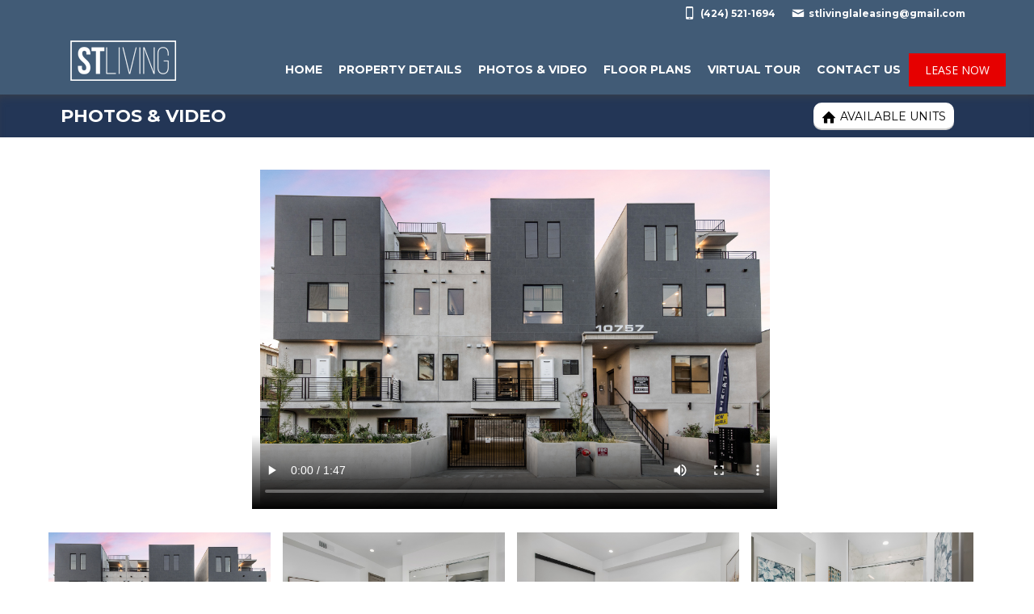

--- FILE ---
content_type: text/html; charset=UTF-8
request_url: https://10757palmsblvd.com/photos.php?t=1718703007
body_size: 5012
content:


<!DOCTYPE html>
<html>

<head>
    <!-- Standard Meta -->

    <title>Photos &amp; Video | ST Living @ PALMS</title>
    <meta charset="utf-8">
    <meta name="format-detection" content="telephone=no" />
    <meta name="viewport" content="width=device-width, initial-scale=1">
    <meta http-equiv="Pragma" content="no-cache">
    <meta http-equiv="Cache-Control" content="no-cache" />
    <!-- Site Properties -->
    <link rel="icon" type="image/png" href="images/favicon.ico" />
    <!-- Google Fonts -->
    <!--        <link href="https://fonts.googleapis.com/css?family=Roboto:300,300i,400,400i,500,500i,700,700i,900,900i&amp;subset=cyrillic" rel="stylesheet">
           <link href="https://fonts.googleapis.com/css?family=Lato:400,400i,700,700i&amp;subset=latin-ext" rel="stylesheet">-->
    <!-- CSS -->

    <link rel="stylesheet" href="css/uikit.min.css?t=1769042130" />
    <link rel="stylesheet" href="css/font-awesome.min.css?t=1769042130" />
    <link rel="stylesheet" href="css/tiny-date-picker.min.css?t=1769042130" />
    <link rel="stylesheet" href="css/style.css?t=1769042130" />
    <link rel="stylesheet" href="css/media-query.css?t=1769042130" />
    <link rel='stylesheet' id='appfolio_google_font-css' href='//fonts.googleapis.com/css?family=Montserrat%3A400italic%2C700italic%2C400%2C700%7COpen+Sans%3A400italic%2C700italic%2C400%2C700&#038;subset=latin%2Clatin-ext' type='text/css' media='all' />
    <link rel='stylesheet' id='appfolio-css' href='css/appfolio.css?t=1769042130' type='text/css' media='all' />

    <link rel='stylesheet' id='flexslider-css' href='css/flexslider.css' type='text/css' media='all' />

    <link rel='stylesheet' href='css/custom.css' type='text/css' />

    <script src="js/jquery.js?t=1769042130"></script>


    <!-- Google tag (gtag.js) -->
    <script async src="https://www.googletagmanager.com/gtag/js?id=G-KJCZ1CVJ7V"></script>
    <script>
        window.dataLayer = window.dataLayer || [];

        function gtag() {
            dataLayer.push(arguments);
        }
        gtag('js', new Date());

        gtag('config', 'G-KJCZ1CVJ7V');
    </script>


</head>

<body class="page-template page-template-full-width-page page-template-full-width-page-php page page-id-185 template-variant-variant_2">

    <!--<body class="home page-template page-template-full-width-page page-template-full-width-page-php page page-id-2 template-variant-variant_2">-->

    <a href="#main-content" class="skip-to-content-link visually-hidden">
        Skip to content </a>
    <a href="sitemap?t=1769042130" class="visually-hidden">Sitemap</a>
    <div class="super-container header">
    <div class="container">
        <div class="four columns">
            <div class="logo text-left">
                <a href="http://10757palmsblvd.com"><img src="images/logo.png" alt="stliving-logo"></a>	
                <!--a href="index.php?t=1769042130"><img src="images/logo.png" alt="stliving-logo"></a-->
            </div>
        </div>

        <div class="main-menu-location nojquery">
            <div class="header-menu-holder">
                <div class="top-contact-menu">
                    <ul>
                        <li class="contact-phone"><a href="tel:4245211694"><span class="icon-phone"></span>(424) 521-1694</a></li>
                        <!--<li class="contact-fax"><span class="icon-fax">&#xe61c;</span>(866) 638-8754</li>-->
                        <li class="contact-email"><a href="mailto:stlivinglaleasing@gmail.com"><span class="icon-email">&#xe61a;</span>stlivinglaleasing@gmail.com</a></li>                                
                    </ul>
                </div>
            </div>

            <div class="main-menu-welcome">
                <div class="mobile-logo-holder">
                    <a href="http://10757palmsblvd.com/"><img src="images/logo.png" alt="stliving-logo"></a>	
                    <!--a href="index?t=1769042130"><img src="images/logo.png" alt="stliving-logo"></a-->	
                </div>
                <button type="button" class="icon-list">&#xe61e;</button>
            </div>

            <!--  the Menu -->

            <div class="hider">
                <div class="menu-main-menu-container">
                    <ul id="menu-main-menu" class="menu">
                        <li id="menu-item-28" class="menu-item menu-item-type-post_type menu-item-object-page menu-item-home menu-item-28"><a href="http://www.10757palmsblvd.com">Home</a></li>
                        <!--li id="menu-item-28" class="menu-item menu-item-type-post_type menu-item-object-page menu-item-home menu-item-28"><a href="index.php?t=1769042130">Home</a></li-->
                        <li id="menu-item-188" class="menu-item menu-item-type-post_type menu-item-object-page current-menu-item page_item page-item-185 current_page_item menu-item-188"><a href="property-details.php?t=1769042130" aria-current="page">Property Details</a></li>                                
                        <li id="menu-item-192" class="menu-item menu-item-type-post_type menu-item-object-page menu-item-192"><a href="photos.php?t=1769042130">Photos & Video</a></li>
                        <li id="menu-item-192" class="menu-item menu-item-type-post_type menu-item-object-page menu-item-192"><a href="floorplan.php?t=1769042130">Floor Plans</a></li>
                        <li id="menu-item-192" class="menu-item menu-item-type-post_type menu-item-object-page menu-item-192"><a href="virtual-tour.php?t=1769042130">Virtual Tour</a></li>
                        <!--<li id="menu-item-152" class="menu-item menu-item-type-custom menu-item-object-custom menu-item-has-children menu-item-152" aria-haspopup="true">
                            <a href="#">Tenants</a>
                            <ul class="sub-menu" aria-haspopup="false" aria-label="Sub Menu">
                                <li id="menu-item-120" class="menu-item menu-item-type-post_type menu-item-object-page menu-item-120"><a href="pay-rent-online.php?t=1769042130">Pay Rent Online</a></li>
                                <li id="menu-item-117" class="menu-item menu-item-type-post_type menu-item-object-page menu-item-117"><a href="maintenance.php?t=1769042130">Maintenance Request</a></li>
                            </ul>
                        </li>-->
                        <li id="menu-item-25" class="menu-item menu-item-type-post_type menu-item-object-page menu-item-25"><a href="contact.php?t=1769042130">Contact Us</a></li>

                        <li id="menu-item-26" class="menu-item menu-item-type-post_type menu-item-object-page menu-item-26">                                    
                            <a class="impx-button red" href="vacancies.php?t=1769042130">Lease Now</a>
                        </li>

                    </ul>
                </div>
                <div class="login-menu-mobile">
                    <div class="menu-login-container">
                        <ul id="menu-login-1" class="menu">
                            <li class="menu-item menu-item-type-custom menu-item-object-custom menu-item-33"><a target="_blank" rel="noopener noreferrer" href="http://schontepler.appfolio.com/connect">Tenant Login</a></li>
                        </ul>
                    </div>
                </div>
            </div>
        </div>
    </div>
    <!-- container -->
</div> <script>
    $(document).ready(function () {
        $('.uk-container').removeClass('uk-container-expand');
    });
</script>

<div id="main-content"><!-- target for accessibility purposes --></div>

<div class="super-container stripes no_props">
    <div class="container">
        <div class="eleven columns alpha title-bar">
            <h1 class="entry-title">Photos & Video</h1>
        </div>
        <div class="five columns title-bar omega">
            <a href="vacancies.php?t=1769042130" class="search-properties-btn primary-font-color light-border"><span class="icon-custom-button">&#xe60f;</span>Available Units</a>
        </div>		
    </div>
</div>
<!-- PAGE HEADING END -->

<!-- GALLERY CONTENT -->
<div class="uk-padding uk-padding-remove-horizontal">
    <div class="uk-container">
       
        <video poster="images/gallery/JD32834.jpg" style="width:650px; height:420px; margin:0 21% 2% 21%;" controls>
            <source src="images/gallery/10757PalmsBlvd_Branded_x264.mp4" type="video/mp4">
                <source src="images/gallery/10757PalmsBlvd_Branded_x264.mp4" type="video/ogg">
                    Your browser does not support the video tag.
        </video>

        <div data-uk-filter="target: .js-filter">
            <!-- gallery items -->
            <div class="js-filter uk-child-width-1-4@xl uk-child-width-1-4@l uk-child-width-1-4@m uk-child-width-1-3@s uk-grid-medium uk-margin-small-bottom" data-uk-grid="masonry : true" data-uk-lightbox>

                
                <div class="restaurant all">
                    <!-- gallery item #1 -->
                    <a class="uk-inline-clip uk-transition-toggle" href="images/gallery/JD32834.jpg" data-caption="Caption 1">
                        <img src="images/gallery/JD32834.jpg" alt="" />
                        <div class="uk-transition-fade uk-position-cover uk-overlay uk-overlay-primary">
                            <p style="text-align: center; margin-top: 2em">
                                <i class="fa fa-search-plus fa-3x" aria-hidden="true"></i>
                            </p>
                        </div>
                    </a>
                </div><!-- gallery item #1 end -->
                <div class="spa all" data-uk-lightbox>
                    <!-- gallery item #2 -->
                    <a class="uk-inline-clip uk-transition-toggle" href="images/gallery/JD32751.jpg" data-caption="Caption 4">
                        <img src="images/gallery/JD32751.jpg" alt="" />
                        <div class="uk-transition-fade uk-position-cover uk-overlay uk-overlay-primary">
                            <p style="text-align: center; margin-top: 2em">
                                <i class="fa fa-search-plus fa-3x" aria-hidden="true"></i>
                            </p>
                        </div>
                    </a>
                </div><!-- gallery item #2 end -->
                <div class="spa all" data-uk-lightbox>
                    <!-- gallery item #2 -->
                    <a class="uk-inline-clip uk-transition-toggle" href="images/gallery/JD32749.jpg" data-caption="Caption 4">
                        <img src="images/gallery/JD32749.jpg" alt="" />
                        <div class="uk-transition-fade uk-position-cover uk-overlay uk-overlay-primary">
                            <p style="text-align: center; margin-top: 2em">
                                <i class="fa fa-search-plus fa-3x" aria-hidden="true"></i>
                            </p>
                        </div>
                    </a>
                </div><!-- gallery item #2 end -->

                <div class="restaurant all" data-uk-lightbox>
                    <!-- gallery item #4 -->
                    <a class="uk-inline-clip uk-transition-toggle" href="images/gallery/JD32746.jpg" data-caption="Caption 6">
                        <img src="images/gallery/JD32746.jpg" alt="" />
                        <div class="uk-transition-fade uk-position-cover uk-overlay uk-overlay-primary">
                            <p style="text-align: center; margin-top: 2em">
                                <i class="fa fa-search-plus fa-3x" aria-hidden="true"></i>
                            </p>
                        </div>
                    </a>
                </div><!-- gallery item #4 end -->
                <div class="hotel all" data-uk-lightbox>
                    <!-- gallery item #3 -->
                    <a class="uk-inline-clip uk-transition-toggle" href="images/gallery/JD32760.jpg" data-caption="Caption 8">
                        <img src="images/gallery/JD32760.jpg" alt="" />
                        <div class="uk-transition-fade uk-position-cover uk-overlay uk-overlay-primary">
                            <p style="text-align: center; margin-top: 2em">
                                <i class="fa fa-search-plus fa-3x" aria-hidden="true"></i>
                            </p>
                        </div>
                    </a>
                </div><!-- gallery item #3 end -->

                <div class="restaurant all" data-uk-lightbox>
                    <!-- gallery item #5 -->
                    <a class="uk-inline-clip uk-transition-toggle" href="images/gallery/JD32763.jpg" data-caption="Caption 2">
                        <img src="images/gallery/JD32763.jpg" alt="" />
                        <div class="uk-transition-fade uk-position-cover uk-overlay uk-overlay-primary">
                            <p style="text-align: center; margin-top: 2em">
                                <i class="fa fa-search-plus fa-3x" aria-hidden="true"></i>
                            </p>
                        </div>
                    </a>
                </div>
                <!-- gallery item #4 end -->

                <div class="restaurant all" data-uk-lightbox>
                    <!-- gallery item #5 -->
                    <a class="uk-inline-clip uk-transition-toggle" href="images/gallery/JD32766.jpg" data-caption="Caption 2">
                        <img src="images/gallery/JD32766.jpg" alt="" />
                        <div class="uk-transition-fade uk-position-cover uk-overlay uk-overlay-primary">
                            <p style="text-align: center; margin-top: 2em">
                                <i class="fa fa-search-plus fa-3x" aria-hidden="true"></i>
                            </p>
                        </div>
                    </a>
                </div>
                <!-- gallery item #5 end -->
                <div class="hotel all" data-uk-lightbox>
                    <!-- gallery item #6 -->
                    <a class="uk-inline-clip uk-transition-toggle" href="images/gallery/JD32768.jpg" data-caption="Caption 3">
                        <img src="images/gallery/JD32768.jpg" alt="" />
                        <div class="uk-transition-fade uk-position-cover uk-overlay uk-overlay-primary">
                            <p style="text-align: center; margin-top: 2em">
                                <i class="fa fa-search-plus fa-3x" aria-hidden="true"></i>
                            </p>
                        </div>
                    </a>
                </div>

                <div class="hotel all" data-uk-lightbox>
                    <!-- gallery item #6 -->
                    <a class="uk-inline-clip uk-transition-toggle" href="images/gallery/JD32769.jpg" data-caption="Caption 3">
                        <img src="images/gallery/JD32769.jpg" alt="" />
                        <div class="uk-transition-fade uk-position-cover uk-overlay uk-overlay-primary">
                            <p style="text-align: center; margin-top: 2em">
                                <i class="fa fa-search-plus fa-3x" aria-hidden="true"></i>
                            </p>
                        </div>
                    </a>
                </div>

                <div class="hotel all" data-uk-lightbox>
                    <!-- gallery item #6 -->
                    <a class="uk-inline-clip uk-transition-toggle" href="images/gallery/JD32772.jpg" data-caption="Caption 3">
                        <img src="images/gallery/JD32772.jpg" alt="" />
                        <div class="uk-transition-fade uk-position-cover uk-overlay uk-overlay-primary">
                            <p style="text-align: center; margin-top: 2em">
                                <i class="fa fa-search-plus fa-3x" aria-hidden="true"></i>
                            </p>
                        </div>
                    </a>
                </div>

                <div class="hotel all" data-uk-lightbox>
                    <!-- gallery item #6 -->
                    <a class="uk-inline-clip uk-transition-toggle" href="images/gallery/JD32776.jpg" data-caption="Caption 3">
                        <img src="images/gallery/JD32776.jpg" alt="" />
                        <div class="uk-transition-fade uk-position-cover uk-overlay uk-overlay-primary">
                            <p style="text-align: center; margin-top: 2em">
                                <i class="fa fa-search-plus fa-3x" aria-hidden="true"></i>
                            </p>
                        </div>
                    </a>
                </div>

                <div class="hotel all" data-uk-lightbox>
                    <!-- gallery item #6 -->
                    <a class="uk-inline-clip uk-transition-toggle" href="images/gallery/JD32777.jpg" data-caption="Caption 3">
                        <img src="images/gallery/JD32777.jpg" alt="" />
                        <div class="uk-transition-fade uk-position-cover uk-overlay uk-overlay-primary">
                            <p style="text-align: center; margin-top: 2em">
                                <i class="fa fa-search-plus fa-3x" aria-hidden="true"></i>
                            </p>
                        </div>
                    </a>
                </div>

                <div class="hotel all" data-uk-lightbox>
                    <!-- gallery item #6 -->
                    <a class="uk-inline-clip uk-transition-toggle" href="images/gallery/JD32778.jpg" data-caption="Caption 3">
                        <img src="images/gallery/JD32778.jpg" alt="" />
                        <div class="uk-transition-fade uk-position-cover uk-overlay uk-overlay-primary">
                            <p style="text-align: center; margin-top: 2em">
                                <i class="fa fa-search-plus fa-3x" aria-hidden="true"></i>
                            </p>
                        </div>
                    </a>
                </div>

                <div class="hotel all" data-uk-lightbox>
                    <!-- gallery item #6 -->
                    <a class="uk-inline-clip uk-transition-toggle" href="images/gallery/JD32782.jpg" data-caption="Caption 3">
                        <img src="images/gallery/JD32782.jpg" alt="" />
                        <div class="uk-transition-fade uk-position-cover uk-overlay uk-overlay-primary">
                            <p style="text-align: center; margin-top: 2em">
                                <i class="fa fa-search-plus fa-3x" aria-hidden="true"></i>
                            </p>
                        </div>
                    </a>
                </div>

                <div class="hotel all" data-uk-lightbox>
                    <!-- gallery item #6 -->
                    <a class="uk-inline-clip uk-transition-toggle" href="images/gallery/JD32774.jpg" data-caption="Caption 3">
                        <img src="images/gallery/JD32774.jpg" alt="" />
                        <div class="uk-transition-fade uk-position-cover uk-overlay uk-overlay-primary">
                            <p style="text-align: center; margin-top: 2em">
                                <i class="fa fa-search-plus fa-3x" aria-hidden="true"></i>
                            </p>
                        </div>
                    </a>
                </div>

                <div class="hotel all" data-uk-lightbox>
                    <!-- gallery item #6 -->
                    <a class="uk-inline-clip uk-transition-toggle" href="images/gallery/JD32755.jpg" data-caption="Caption 3">
                        <img src="images/gallery/JD32755.jpg" alt="" />
                        <div class="uk-transition-fade uk-position-cover uk-overlay uk-overlay-primary">
                            <p style="text-align: center; margin-top: 2em">
                                <i class="fa fa-search-plus fa-3x" aria-hidden="true"></i>
                            </p>
                        </div>
                    </a>
                </div>
                 
                                                

            </div>
            <!-- gallery items end -->
        </div>

    </div>
</div>
<!-- GALLERY CONTENT END -->



<footer class="super-container secondary-background-color">
    <!--<div class="site-logo clearfix">
        <div class="container">
            <a href="https://www.rent180alexandria.com"><img src="images/logo.png" alt="stliving-logo"></a>		
        </div>
    </div>-->
    <div class="footer">
        <div class="container">
            <div class="contact eight columns">
                <img src="images/logo.png" alt="stliving-logo"/>
                <br />

                <p style="text-align: justify;">
                    ST Living is a boutique property management company dedicated to enhancing the lives of both property owners and residents through personalized management solutions. As passionate, minority-owned small business owners, we are committed to building strong, thriving communities by providing exceptional care and service that guarantees the highest standards of property management for both owners and residents.
                </p>

                <ul class="social-links">
                    <li><a href="https://www.facebook.com/stlivingla/" target="_blank" class="facebook-bg"><i class="ico fa fa-facebook"></i></a></li>
                    <li><a href="https://www.instagram.com/stlivingla/" target="_blank" class="google-bg"><i class="ico fa fa-instagram"></i></a></li>
                    <li><a href="https://www.youtube.com/channel/UCzPcYry2StJDM46B5P23vMg" target="_blank" class="google-bg"><i class="ico fa fa-youtube"></i></a></li>
                </ul>			                
            </div>


            <div class="contact three columns">&nbsp;</div>

            <div class="contact five columns">
                <h2 style="color:#fff;">Contact Us</h2>
                <ul class="contact-info">
                    <li class="contact-phone">
                        <span class="icon-phone ico"></span>
                        <span class="text"><a href="tel:4245211694">(424) 521-1694</a></span>
                    </li>
                    <!--<li class="contact-fax">-->
                    <!--    <span class="icon-fax ico">&#xe61c;</span>-->
                    <!--    <span class="text">(866) 638-8754</span>-->
                    <!--</li>-->
                    <li class="contact-email">
                        <a href="mailto:stlivingla@gmail.com">
                            <span class="icon-email ico">&#xe61a;</span>
                            <span class="text"><a href="mailto:stlivinglaleasing@gmail.com">stlivinglaleasing@gmail.com</a></span>
                        </a>
                    </li>
                    <li class="contact-address">
                        <span class="icon-address ico">&#xe60f;</span>
                        <span class="text">10757 Palms Blvd,<br>
					Los Angeles, CA 90034</span>
                    </li>				
                </ul>
            </div>

            <hr />
            <div class="copyright-section clearfix">
                <div class="footer-logo"> 
                    <p>Powered by <a target="_blank" href="http://www.exactitsolutions.com/">Exact IT Solutions Pvt. Ltd.</a></p>
                </div>
               <div class="footer-links">&copy; 2020 ST Living</div>
                <!--<br><a href="sitemap?t=1769042130">Sitemap</a>-->
            </div>
        </div><!-- container -->
    </div><!-- footer -->
</footer>
<!-- FOOTER END -->

<!-- Javascript -->
<script src="js/uikit.min.js?t=1769042130"></script>
<script src="js/uikit-icons.min.js?t=1769042130"></script>
<!-- <script type="text/javascript" src="https://maps.google.com/maps/api/js?key=AIzaSyBGb3xrNtz335X4G2KfoOXb-XuIyHAzlVo"></script> -->
<!-- <script src="js/jquery.gmap.min.js?t=1769042130"></script> -->
<script src="js/jquery.parallax.min.js?t=1769042130"></script>
<script src="js/template-config.js?t=1769042130"></script>
</body>
</html>

--- FILE ---
content_type: text/css
request_url: https://10757palmsblvd.com/css/uikit.min.css?t=1769042130
body_size: 26247
content:
/*! UIkit 3.0.3 | http://www.getuikit.com | (c) 2014 - 2018 YOOtheme | MIT License */

html {
	/*font-family: -apple-system, BlinkMacSystemFont, "Segoe UI", Roboto, "Helvetica Neue", Arial, "Noto Sans", sans-serif, "Apple Color Emoji", "Segoe UI Emoji", "Segoe UI Symbol", "Noto Color Emoji";*/
	font-family: "Open Sans", sans-serif;
	font-size: 16px;
	font-weight: 400;
	line-height: 1.5;
	-webkit-text-size-adjust: 100%;
	background: #fff;
	color: #666
}

body {
	margin: 0
}

a {
	-webkit-text-decoration-skip: objects
}

a:active,
a:hover {
	outline: 0
}

.uk-link,
a {
	color: #1e87f0;
	text-decoration: none;
	cursor: pointer
}

.uk-link:hover,
a:hover {
	color: #0f6ecd;
	text-decoration: underline
}

abbr[title] {
	text-decoration: underline;
	-webkit-text-decoration-style: dotted
}

b,
strong {
	font-weight: bolder
}

:not(pre)>code,
:not(pre)>kbd,
:not(pre)>samp {
	font-family: Consolas, monaco, monospace;
	font-size: .875rem;
	color: #f0506e;
	white-space: nowrap;
	padding: 2px 6px;
	background: #f8f8f8
}

em {
	color: #f0506e
}

ins {
	background: #ffd;
	color: #666;
	text-decoration: none
}

mark {
	background: #ffd;
	color: #666
}

q {
	font-style: italic
}

small {
	font-size: 80%
}

sub,
sup {
	font-size: 75%;
	line-height: 0;
	position: relative;
	vertical-align: baseline
}

sup {
	top: -.5em
}

sub {
	bottom: -.25em
}

audio,
canvas,
iframe,
img,
svg,
video {
	vertical-align: middle
}

canvas,
img,
video {
	max-width: 100%;
	height: auto;
	box-sizing: border-box
}

@supports (display:block) {
	svg {
		max-width: 100%;
		height: auto;
		box-sizing: border-box
	}
}

svg:not(:root) {
	overflow: hidden
}

img:not([src]) {
	visibility: hidden
}

iframe {
	border: 0
}

address,
dl,
fieldset,
figure,
ol,
p,
pre,
ul {
	margin: 0 0 20px 0
}

*+address,
*+dl,
*+fieldset,
*+figure,
*+ol,
*+p,
*+pre,
*+ul {
	margin-top: 20px
}

.uk-h1,
.uk-h2,
.uk-h3,
.uk-h4,
.uk-h5,
.uk-h6,
h1,
h2,
h3,
h4,
h5,
h6 {
	margin: 0 0 20px 0;
	/*font-family: -apple-system, BlinkMacSystemFont, "Segoe UI", Roboto, "Helvetica Neue", Arial, "Noto Sans", sans-serif, "Apple Color Emoji", "Segoe UI Emoji", "Segoe UI Symbol", "Noto Color Emoji";*/
	font-family: "Open Sans", sans-serif;
	font-weight: 400;
	color: #333;
	text-transform: none
}

*+.uk-h1,
*+.uk-h2,
*+.uk-h3,
*+.uk-h4,
*+.uk-h5,
*+.uk-h6,
*+h1,
*+h2,
*+h3,
*+h4,
*+h5,
*+h6 {
	margin-top: 40px
}

.uk-h1,
h1 {
	font-size: 2.23125rem;
	line-height: 1.2
}

.uk-h2,
h2 {
	font-size: 1.7rem;
	line-height: 1.3
}

.uk-h3,
h3 {
	font-size: 1.5rem;
	line-height: 1.4
}

.uk-h4,
h4 {
	font-size: 1.25rem;
	line-height: 1.4
}

.uk-h5,
h5 {
	font-size: 16px;
	line-height: 1.4
}

.uk-h6,
h6 {
	font-size: .875rem;
	line-height: 1.4
}

@media (min-width:960px) {
	.uk-h1,
	h1 {
		font-size: 2.625rem
	}
	.uk-h2,
	h2 {
		font-size: 2rem
	}
}

ol,
ul {
	padding-left: 30px
}

ol>li>ol,
ol>li>ul,
ul>li>ol,
ul>li>ul {
	margin: 0
}

dt {
	font-weight: 700
}

dd {
	margin-left: 0
}

.uk-hr,
hr {
	box-sizing: content-box;
	height: 0;
	overflow: visible;
	text-align: inherit;
	margin: 0 0 20px 0;
	border: 0;
	border-top: 1px solid #e5e5e5
}

*+.uk-hr,
*+hr {
	margin-top: 20px
}

address {
	font-style: normal
}

blockquote {
	margin: 0 0 20px 0;
	font-size: 1.25rem;
	line-height: 1.5;
	font-style: italic;
	color: #333
}

*+blockquote {
	margin-top: 20px
}

blockquote p:last-of-type {
	margin-bottom: 0
}

blockquote footer {
	margin-top: 10px;
	font-size: .875rem;
	line-height: 1.5;
	color: #666
}

blockquote footer::before {
	content: "— "
}

pre {
	font: .875rem/1.5 Consolas, monaco, monospace;
	color: #666;
	-moz-tab-size: 4;
	tab-size: 4;
	overflow: auto;
	padding: 10px;
	border: 1px solid #e5e5e5;
	border-radius: 3px;
	background: #fff
}

pre code {
	font-family: Consolas, monaco, monospace
}

::selection {
	background: #39f;
	color: #fff;
	text-shadow: none
}

details,
main {
	display: block
}

summary {
	display: list-item
}

template {
	display: none
}

.uk-breakpoint-s::before {
	content: '640px'
}

.uk-breakpoint-m::before {
	content: '960px'
}

.uk-breakpoint-l::before {
	content: '1200px'
}

.uk-breakpoint-xl::before {
	content: '1600px'
}

:root {
	--uk-breakpoint-s: 640px;
	--uk-breakpoint-m: 960px;
	--uk-breakpoint-l: 1200px;
	--uk-breakpoint-xl: 1600px
}

.uk-link-muted a,
a.uk-link-muted {
	color: #999
}

.uk-link-muted a:hover,
a.uk-link-muted:hover {
	color: #666
}

.uk-link-text a:not(:hover),
a.uk-link-text:not(:hover) {
	color: inherit
}

.uk-link-text a:hover,
a.uk-link-text:hover {
	color: #999
}

.uk-link-heading a:not(:hover),
a.uk-link-heading:not(:hover) {
	color: inherit
}

.uk-link-heading a:hover,
a.uk-link-heading:hover {
	color: #1e87f0;
	text-decoration: none
}

.uk-link-reset a,
.uk-link-reset a:hover,
a.uk-link-reset,
a.uk-link-reset:hover {
	color: inherit!important;
	text-decoration: none!important
}

.uk-heading-primary {
	font-size: 3rem;
	line-height: 1.2
}

@media (min-width:960px) {
	.uk-heading-primary {
		font-size: 3.375rem
	}
}

@media (min-width:1200px) {
	.uk-heading-primary {
		font-size: 3.75rem;
		line-height: 1.1
	}
}

.uk-heading-hero {
	font-size: 4rem;
	line-height: 1.1
}

@media (min-width:960px) {
	.uk-heading-hero {
		font-size: 6rem;
		line-height: 1
	}
}

@media (min-width:1200px) {
	.uk-heading-hero {
		font-size: 8rem;
		line-height: 1
	}
}

.uk-heading-divider {
	padding-bottom: 10px;
	border-bottom: 1px solid #e5e5e5
}

.uk-heading-bullet {
	position: relative
}

.uk-heading-bullet::before {
	content: "";
	display: inline-block;
	position: relative;
	top: calc(-.1 * 1em);
	vertical-align: middle;
	height: .9em;
	margin-right: 10px;
	border-left: 5px solid #e5e5e5
}

.uk-heading-line {
	overflow: hidden
}

.uk-heading-line>* {
	display: inline-block;
	position: relative
}

.uk-heading-line>::after,
.uk-heading-line>::before {
	content: "";
	position: absolute;
	top: calc(50% - (1px / 2));
	width: 2000px;
	border-bottom: 1px solid #e5e5e5
}

.uk-heading-line>::before {
	right: 100%;
	margin-right: .6em
}

.uk-heading-line>::after {
	left: 100%;
	margin-left: .6em
}

[class*=uk-divider] {
	border: none;
	margin-bottom: 20px
}

*+[class*=uk-divider] {
	margin-top: 20px
}

.uk-divider-icon {
	position: relative;
	height: 20px;
	background-image: url("data:image/svg+xml;charset=UTF-8,%3Csvg%20width%3D%2220%22%20height%3D%2220%22%20viewBox%3D%220%200%2020%2020%22%20xmlns%3D%22http%3A%2F%2Fwww.w3.org%2F2000%2Fsvg%22%3E%0A%20%20%20%20%3Ccircle%20fill%3D%22none%22%20stroke%3D%22%23e5e5e5%22%20stroke-width%3D%222%22%20cx%3D%2210%22%20cy%3D%2210%22%20r%3D%227%22%20%2F%3E%0A%3C%2Fsvg%3E%0A");
	background-repeat: no-repeat;
	background-position: 50% 50%
}

.uk-divider-icon::after,
.uk-divider-icon::before {
	content: "";
	position: absolute;
	top: 50%;
	max-width: calc(50% - (50px / 2));
	border-bottom: 1px solid #e5e5e5
}

.uk-divider-icon::before {
	right: calc(50% + (50px / 2));
	width: 100%
}

.uk-divider-icon::after {
	left: calc(50% + (50px / 2));
	width: 100%
}

.uk-divider-small {
	height: 1px
}

.uk-divider-small::after {
	content: "";
	display: inline-block;
	width: 100px;
	max-width: 100%;
	border-top: 1px solid #e5e5e5;
	vertical-align: top
}

.uk-divider-vertical {
	width: 1px;
	height: 100px;
	margin-left: auto;
	margin-right: auto;
	border-left: 1px solid #e5e5e5
}

.uk-list {
	padding: 0;
	list-style: none
}

.uk-list>li::after,
.uk-list>li::before {
	content: "";
	display: table
}

.uk-list>li::after {
	clear: both
}

.uk-list>li>:last-child {
	margin-bottom: 0
}

.uk-list ul {
	margin: 0;
	padding-left: 30px;
	list-style: none
}

.uk-list>li:nth-child(n+2),
.uk-list>li>ul {
	margin-top: 10px
}

.uk-list-divider>li:nth-child(n+2) {
	margin-top: 10px;
	padding-top: 10px;
	border-top: 1px solid #e5e5e5
}

.uk-list-striped>li {
	padding: 10px 10px
}

.uk-list-striped>li:nth-of-type(odd) {
	border-top: 1px solid #e5e5e5;
	border-bottom: 1px solid #e5e5e5
}

.uk-list-striped>li:nth-of-type(odd) {
	background: #f8f8f8
}

.uk-list-striped>li:nth-child(n+2) {
	margin-top: 0
}

.uk-list-bullet>li {
	position: relative;
	padding-left: calc(1.5em + 10px)
}

.uk-list-bullet>li::before {
	content: "";
	position: absolute;
	top: 0;
	left: 0;
	width: 1.5em;
	height: 1.5em;
	background-image: url("data:image/svg+xml;charset=UTF-8,%3Csvg%20width%3D%226%22%20height%3D%226%22%20viewBox%3D%220%200%206%206%22%20xmlns%3D%22http%3A%2F%2Fwww.w3.org%2F2000%2Fsvg%22%3E%0A%20%20%20%20%3Ccircle%20fill%3D%22%23666%22%20cx%3D%223%22%20cy%3D%223%22%20r%3D%223%22%20%2F%3E%0A%3C%2Fsvg%3E");
	background-repeat: no-repeat;
	background-position: 50% 50%;
	display: block
}

.uk-list-large>li:nth-child(n+2),
.uk-list-large>li>ul {
	margin-top: 20px
}

.uk-list-large.uk-list-divider>li:nth-child(n+2) {
	margin-top: 20px;
	padding-top: 20px
}

.uk-list-large.uk-list-striped>li {
	padding: 20px 10px
}

.uk-list-large.uk-list-striped>li:nth-of-type(odd) {
	border-top: 1px solid #e5e5e5;
	border-bottom: 1px solid #e5e5e5
}

.uk-list-large.uk-list-striped>li:nth-child(n+2) {
	margin-top: 0
}

.uk-description-list>dt {
	color: #333;
	font-size: .875rem;
	font-weight: 400;
	text-transform: uppercase
}

.uk-description-list>dt:nth-child(n+2) {
	margin-top: 20px
}

.uk-description-list-divider>dt:nth-child(n+2) {
	margin-top: 20px;
	padding-top: 20px;
	border-top: 1px solid #e5e5e5
}

.uk-table {
	border-collapse: collapse;
	border-spacing: 0;
	width: 100%;
	margin-bottom: 20px
}

*+.uk-table {
	margin-top: 20px
}

.uk-table th {
	padding: 16px 12px;
	text-align: left;
	vertical-align: bottom;
	font-size: .875rem;
	font-weight: 400;
	color: #999;
	text-transform: uppercase
}

.uk-table td {
	padding: 16px 12px;
	vertical-align: top
}

.uk-table td>:last-child {
	margin-bottom: 0
}

.uk-table tfoot {
	font-size: .875rem
}

.uk-table caption {
	font-size: .875rem;
	text-align: left;
	color: #999
}

.uk-table-middle,
.uk-table-middle td {
	vertical-align: middle!important
}

.uk-table-divider>:first-child>tr:not(:first-child),
.uk-table-divider>:not(:first-child)>tr,
.uk-table-divider>tr:not(:first-child) {
	border-top: 1px solid #e5e5e5
}

.uk-table-striped tbody tr:nth-of-type(odd),
.uk-table-striped>tr:nth-of-type(odd) {
	background: #f8f8f8;
	border-top: 1px solid #e5e5e5;
	border-bottom: 1px solid #e5e5e5
}

.uk-table-hover tbody tr:hover,
.uk-table-hover>tr:hover {
	background: #ffd
}

.uk-table tbody tr.uk-active,
.uk-table>tr.uk-active {
	background: #ffd
}

.uk-table-small td,
.uk-table-small th {
	padding: 10px 12px
}

.uk-table-large td,
.uk-table-large th {
	padding: 22px 12px
}

.uk-table-justify td:first-child,
.uk-table-justify th:first-child {
	padding-left: 0
}

.uk-table-justify td:last-child,
.uk-table-justify th:last-child {
	padding-right: 0
}

.uk-table-shrink {
	width: 1px
}

.uk-table-expand {
	min-width: 150px
}

.uk-table-link {
	padding: 0!important
}

.uk-table-link>a {
	display: block;
	padding: 16px 12px
}

.uk-table-small .uk-table-link>a {
	padding: 10px 12px
}

@media (max-width:959px) {
	.uk-table-responsive,
	.uk-table-responsive tbody,
	.uk-table-responsive td,
	.uk-table-responsive th,
	.uk-table-responsive tr {
		display: block
	}
	.uk-table-responsive thead {
		display: none
	}
	.uk-table-responsive td,
	.uk-table-responsive th {
		width: auto!important;
		max-width: none!important;
		min-width: 0!important;
		overflow: visible!important;
		white-space: normal!important
	}
	.uk-table-responsive .uk-table-link:not(:first-child)>a,
	.uk-table-responsive td:not(:first-child):not(.uk-table-link),
	.uk-table-responsive th:not(:first-child):not(.uk-table-link) {
		padding-top: 5px!important
	}
	.uk-table-responsive .uk-table-link:not(:last-child)>a,
	.uk-table-responsive td:not(:last-child):not(.uk-table-link),
	.uk-table-responsive th:not(:last-child):not(.uk-table-link) {
		padding-bottom: 5px!important
	}
	.uk-table-justify.uk-table-responsive td,
	.uk-table-justify.uk-table-responsive th {
		padding-left: 0;
		padding-right: 0
	}
}

.uk-table tbody tr {
	transition: background-color .1s linear
}

.uk-icon {
	margin: 0;
	border: none;
	border-radius: 0;
	overflow: visible;
	font: inherit;
	color: inherit;
	text-transform: none;
	padding: 0;
	background-color: transparent;
	display: inline-block;
	fill: currentcolor;
	line-height: 0
}

button.uk-icon:not(:disabled) {
	cursor: pointer
}

.uk-icon::-moz-focus-inner {
	border: 0;
	padding: 0
}

.uk-icon:not(.uk-preserve) [fill*='#']:not(.uk-preserve) {
	fill: currentcolor
}

.uk-icon:not(.uk-preserve) [stroke*='#']:not(.uk-preserve) {
	stroke: currentcolor
}

.uk-icon>* {
	transform: translate(0, 0)
}

.uk-icon-image {
	width: 20px;
	height: 20px;
	background-position: 50% 50%;
	background-repeat: no-repeat;
	background-size: contain;
	vertical-align: middle
}

.uk-icon-link {
	color: #999
}

.uk-icon-link:focus,
.uk-icon-link:hover {
	color: #666;
	outline: 0
}

.uk-active>.uk-icon-link,
.uk-icon-link:active {
	color: #595959
}

.uk-icon-button {
	box-sizing: border-box;
	width: 36px;
	height: 36px;
	border-radius: 500px;
	background: #f8f8f8;
	color: #999;
	vertical-align: middle;
	display: inline-flex;
	justify-content: center;
	align-items: center;
	transition: .1s ease-in-out;
	transition-property: color, background-color
}

.uk-icon-button:focus,
.uk-icon-button:hover {
	background-color: #ebebeb;
	color: #666;
	outline: 0
}

.uk-active>.uk-icon-button,
.uk-icon-button:active {
	background-color: #dfdfdf;
	color: #666
}

.uk-range {
	box-sizing: border-box;
	margin: 0;
	vertical-align: middle;
	max-width: 100%;
	width: 100%;
	-webkit-appearance: none;
	background: 0 0;
	padding: 0
}

.uk-range:focus {
	outline: 0
}

.uk-range::-moz-focus-outer {
	border: none
}

.uk-range::-ms-track {
	height: 15px;
	background: 0 0;
	border-color: transparent;
	color: transparent
}

.uk-range:not(:disabled)::-webkit-slider-thumb {
	cursor: pointer
}

.uk-range:not(:disabled)::-moz-range-thumb {
	cursor: pointer
}

.uk-range:not(:disabled)::-ms-thumb {
	cursor: pointer
}

.uk-range::-webkit-slider-thumb {
	-webkit-appearance: none;
	margin-top: -7px;
	height: 15px;
	width: 15px;
	border-radius: 500px;
	background: #fff;
	border: 1px solid #ccc
}

.uk-range::-moz-range-thumb {
	border: none;
	height: 15px;
	width: 15px;
	border-radius: 500px;
	background: #fff;
	border: 1px solid #ccc
}

.uk-range::-ms-thumb {
	margin-top: 0
}

.uk-range::-ms-thumb {
	border: none;
	height: 15px;
	width: 15px;
	border-radius: 500px;
	background: #fff;
	border: 1px solid #ccc
}

.uk-range::-ms-tooltip {
	display: none
}

.uk-range::-webkit-slider-runnable-track {
	height: 3px;
	background: #ebebeb;
	border-radius: 500px
}

.uk-range:active::-webkit-slider-runnable-track,
.uk-range:focus::-webkit-slider-runnable-track {
	background: #d2d2d2
}

.uk-range::-moz-range-track {
	height: 3px;
	background: #ebebeb;
	border-radius: 500px
}

.uk-range:focus::-moz-range-track {
	background: #d2d2d2
}

.uk-range::-ms-fill-lower,
.uk-range::-ms-fill-upper {
	height: 3px;
	background: #ebebeb;
	border-radius: 500px
}

.uk-range:focus::-ms-fill-lower,
.uk-range:focus::-ms-fill-upper {
	background: #d2d2d2
}

.uk-checkbox,
.uk-input,
.uk-radio,
.uk-select,
.uk-textarea {
	box-sizing: border-box;
	margin: 0;
	border-radius: 0;
	font: inherit
}

.uk-input {
	overflow: visible
}

.uk-select {
	text-transform: none
}

.uk-select optgroup {
	font: inherit;
	font-weight: 700
}

.uk-textarea {
	overflow: auto
}

.uk-input[type=search]::-webkit-search-cancel-button,
.uk-input[type=search]::-webkit-search-decoration {
	-webkit-appearance: none
}

.uk-input[type=number]::-webkit-inner-spin-button,
.uk-input[type=number]::-webkit-outer-spin-button {
	height: auto
}

.uk-input::-moz-placeholder,
.uk-textarea::-moz-placeholder {
	opacity: 1
}

.uk-checkbox:not(:disabled),
.uk-radio:not(:disabled) {
	cursor: pointer
}

.uk-fieldset {
	border: none;
	margin: 0;
	padding: 0
}

.uk-input,
.uk-textarea {
	-webkit-appearance: none
}

.uk-input,
.uk-select,
.uk-textarea {
	max-width: 100%;
	width: 100%;
	border: 0 none;
	padding: 0 10px;
	background: #fff;
	color: #666;
	border: 1px solid #e5e5e5;
	transition: .2s ease-in-out;
	transition-property: color, background-color, border
}

.uk-input,
.uk-select:not([multiple]):not([size]) {
	height: 40px;
	vertical-align: middle;
	display: inline-block
}

.uk-input:not(input),
.uk-select:not(select) {
	line-height: 38px
}

.uk-select[multiple],
.uk-select[size],
.uk-textarea {
	padding-top: 4px;
	padding-bottom: 4px;
	vertical-align: top
}

.uk-input:focus,
.uk-select:focus,
.uk-textarea:focus {
	outline: 0;
	background-color: #fff;
	color: #666;
	border-color: #1e87f0
}

.uk-input:disabled,
.uk-select:disabled,
.uk-textarea:disabled {
	background-color: #f8f8f8;
	color: #999;
	border-color: #e5e5e5
}

.uk-input::-ms-input-placeholder {
	color: #999!important
}

.uk-input::placeholder {
	color: #999
}

.uk-textarea::-ms-input-placeholder {
	color: #999!important
}

.uk-textarea::placeholder {
	color: #999
}

.uk-form-small {
	font-size: .875rem
}

.uk-form-small:not(textarea):not([multiple]):not([size]) {
	height: 30px;
	padding-left: 8px;
	padding-right: 8px
}

.uk-form-small:not(select):not(input):not(textarea) {
	line-height: 28px
}

.uk-form-large {
	font-size: 1.25rem
}

.uk-form-large:not(textarea):not([multiple]):not([size]) {
	height: 55px;
	padding-left: 12px;
	padding-right: 12px
}

.uk-form-large:not(select):not(input):not(textarea) {
	line-height: 53px
}

.uk-form-danger,
.uk-form-danger:focus {
	color: #f0506e;
	border-color: #f0506e
}

.uk-form-success,
.uk-form-success:focus {
	color: #32d296;
	border-color: #32d296
}

.uk-form-blank {
	background: 0 0;
	border-color: transparent
}

.uk-form-blank:focus {
	border-color: #e5e5e5;
	border-style: dashed
}

input.uk-form-width-xsmall {
	width: 50px
}

select.uk-form-width-xsmall {
	width: 75px
}

.uk-form-width-small {
	width: 130px
}

.uk-form-width-medium {
	width: 200px
}

.uk-form-width-large {
	width: 500px
}

.uk-select:not([multiple]):not([size]) {
	-webkit-appearance: none;
	-moz-appearance: none;
	padding-right: 20px;
	background-image: url("data:image/svg+xml;charset=UTF-8,%3Csvg%20width%3D%2224%22%20height%3D%2216%22%20viewBox%3D%220%200%2024%2016%22%20xmlns%3D%22http%3A%2F%2Fwww.w3.org%2F2000%2Fsvg%22%3E%0A%20%20%20%20%3Cpolygon%20fill%3D%22%23666%22%20points%3D%2212%201%209%206%2015%206%22%20%2F%3E%0A%20%20%20%20%3Cpolygon%20fill%3D%22%23666%22%20points%3D%2212%2013%209%208%2015%208%22%20%2F%3E%0A%3C%2Fsvg%3E%0A");
	background-repeat: no-repeat;
	background-position: 100% 50%
}

.uk-select:not([multiple]):not([size])::-ms-expand {
	display: none
}

.uk-select:not([multiple]):not([size]) option {
	color: #444
}

.uk-select:not([multiple]):not([size]):disabled {
	background-image: url("data:image/svg+xml;charset=UTF-8,%3Csvg%20width%3D%2224%22%20height%3D%2216%22%20viewBox%3D%220%200%2024%2016%22%20xmlns%3D%22http%3A%2F%2Fwww.w3.org%2F2000%2Fsvg%22%3E%0A%20%20%20%20%3Cpolygon%20fill%3D%22%23999%22%20points%3D%2212%201%209%206%2015%206%22%20%2F%3E%0A%20%20%20%20%3Cpolygon%20fill%3D%22%23999%22%20points%3D%2212%2013%209%208%2015%208%22%20%2F%3E%0A%3C%2Fsvg%3E%0A")
}

.uk-checkbox,
.uk-radio {
	display: inline-block;
	height: 16px;
	width: 16px;
	overflow: hidden;
	margin-top: -4px;
	vertical-align: middle;
	-webkit-appearance: none;
	-moz-appearance: none;
	background-color: transparent;
	background-repeat: no-repeat;
	background-position: 50% 50%;
	border: 1px solid #ccc;
	transition: .2s ease-in-out;
	transition-property: background-color, border
}

.uk-radio {
	border-radius: 50%
}

.uk-checkbox:focus,
.uk-radio:focus {
	outline: 0;
	border-color: #1e87f0
}

.uk-checkbox:checked,
.uk-checkbox:indeterminate,
.uk-radio:checked {
	background-color: #1e87f0;
	border-color: transparent
}

.uk-checkbox:checked:focus,
.uk-checkbox:indeterminate:focus,
.uk-radio:checked:focus {
	background-color: #0e6dcd
}

.uk-radio:checked {
	background-image: url("data:image/svg+xml;charset=UTF-8,%3Csvg%20width%3D%2216%22%20height%3D%2216%22%20viewBox%3D%220%200%2016%2016%22%20xmlns%3D%22http%3A%2F%2Fwww.w3.org%2F2000%2Fsvg%22%3E%0A%20%20%20%20%3Ccircle%20fill%3D%22%23fff%22%20cx%3D%228%22%20cy%3D%228%22%20r%3D%222%22%20%2F%3E%0A%3C%2Fsvg%3E")
}

.uk-checkbox:checked {
	background-image: url("data:image/svg+xml;charset=UTF-8,%3Csvg%20width%3D%2214%22%20height%3D%2211%22%20viewBox%3D%220%200%2014%2011%22%20xmlns%3D%22http%3A%2F%2Fwww.w3.org%2F2000%2Fsvg%22%3E%0A%20%20%20%20%3Cpolygon%20fill%3D%22%23fff%22%20points%3D%2212%201%205%207.5%202%205%201%205.5%205%2010%2013%201.5%22%20%2F%3E%0A%3C%2Fsvg%3E%0A")
}

.uk-checkbox:indeterminate {
	background-image: url("data:image/svg+xml;charset=UTF-8,%3Csvg%20width%3D%2216%22%20height%3D%2216%22%20viewBox%3D%220%200%2016%2016%22%20xmlns%3D%22http%3A%2F%2Fwww.w3.org%2F2000%2Fsvg%22%3E%0A%20%20%20%20%3Crect%20fill%3D%22%23fff%22%20x%3D%223%22%20y%3D%228%22%20width%3D%2210%22%20height%3D%221%22%20%2F%3E%0A%3C%2Fsvg%3E")
}

.uk-checkbox:disabled,
.uk-radio:disabled {
	background-color: #f8f8f8;
	border-color: #e5e5e5
}

.uk-radio:disabled:checked {
	background-image: url("data:image/svg+xml;charset=UTF-8,%3Csvg%20width%3D%2216%22%20height%3D%2216%22%20viewBox%3D%220%200%2016%2016%22%20xmlns%3D%22http%3A%2F%2Fwww.w3.org%2F2000%2Fsvg%22%3E%0A%20%20%20%20%3Ccircle%20fill%3D%22%23999%22%20cx%3D%228%22%20cy%3D%228%22%20r%3D%222%22%20%2F%3E%0A%3C%2Fsvg%3E")
}

.uk-checkbox:disabled:checked {
	background-image: url("data:image/svg+xml;charset=UTF-8,%3Csvg%20width%3D%2214%22%20height%3D%2211%22%20viewBox%3D%220%200%2014%2011%22%20xmlns%3D%22http%3A%2F%2Fwww.w3.org%2F2000%2Fsvg%22%3E%0A%20%20%20%20%3Cpolygon%20fill%3D%22%23999%22%20points%3D%2212%201%205%207.5%202%205%201%205.5%205%2010%2013%201.5%22%20%2F%3E%0A%3C%2Fsvg%3E%0A")
}

.uk-checkbox:disabled:indeterminate {
	background-image: url("data:image/svg+xml;charset=UTF-8,%3Csvg%20width%3D%2216%22%20height%3D%2216%22%20viewBox%3D%220%200%2016%2016%22%20xmlns%3D%22http%3A%2F%2Fwww.w3.org%2F2000%2Fsvg%22%3E%0A%20%20%20%20%3Crect%20fill%3D%22%23999%22%20x%3D%223%22%20y%3D%228%22%20width%3D%2210%22%20height%3D%221%22%20%2F%3E%0A%3C%2Fsvg%3E")
}

.uk-legend {
	width: 100%;
	color: inherit;
	padding: 0;
	font-size: 1.5rem;
	line-height: 1.4
}

.uk-form-custom {
	display: inline-block;
	position: relative;
	max-width: 100%;
	vertical-align: middle
}

.uk-form-custom input[type=file],
.uk-form-custom select {
	position: absolute;
	top: 0;
	z-index: 1;
	width: 100%;
	height: 100%;
	left: 0;
	-webkit-appearance: none;
	opacity: 0;
	cursor: pointer
}

.uk-form-custom input[type=file] {
	font-size: 500px;
	overflow: hidden
}

.uk-form-label {
	color: #333;
	font-size: .875rem
}

.uk-form-stacked .uk-form-label {
	display: block;
	margin-bottom: 5px
}

@media (max-width:959px) {
	.uk-form-horizontal .uk-form-label {
		display: block;
		margin-bottom: 5px
	}
}

@media (min-width:960px) {
	.uk-form-horizontal .uk-form-label {
		width: 200px;
		margin-top: 7px;
		float: left
	}
	.uk-form-horizontal .uk-form-controls {
		margin-left: 215px
	}
	.uk-form-horizontal .uk-form-controls-text {
		padding-top: 7px
	}
}

.uk-form-icon {
	position: absolute;
	top: 0;
	bottom: 0;
	left: 0;
	width: 40px;
	display: inline-flex;
	justify-content: center;
	align-items: center;
	color: #999
}

.uk-form-icon:hover {
	color: #666
}

.uk-form-icon:not(a):not(button):not(input) {
	pointer-events: none
}

.uk-form-icon:not(.uk-form-icon-flip)~.uk-input {
	padding-left: 40px!important
}

.uk-form-icon-flip {
	right: 0;
	left: auto
}

.uk-form-icon-flip~.uk-input {
	padding-right: 40px!important
}

.uk-button {
	margin: 0;
	border: none;
	overflow: visible;
	font: inherit;
	color: inherit;
	text-transform: none;
	display: inline-block;
	box-sizing: border-box;
	padding: 0 30px;
	vertical-align: middle;
	font-size: .875rem;
	line-height: 38px;
	text-align: center;
	text-decoration: none;
	text-transform: uppercase;
	transition: .1s ease-in-out;
	transition-property: color, background-color, border-color
}

.uk-button:not(:disabled) {
	cursor: pointer
}

.uk-button::-moz-focus-inner {
	border: 0;
	padding: 0
}

.uk-button:hover {
	text-decoration: none
}

.uk-button:focus {
	outline: 0
}

.uk-button-default {
	background-color: transparent;
	color: #333;
	border: 1px solid #e5e5e5
}

.uk-button-default:focus,
.uk-button-default:hover {
	background-color: transparent;
	color: #333;
	border-color: #b2b2b2
}

.uk-button-default.uk-active,
.uk-button-default:active {
	background-color: transparent;
	color: #333;
	border-color: #999
}

.uk-button-primary {
	background-color: #1e87f0;
	color: #fff;
	border: 1px solid transparent
}

.uk-button-primary:focus,
.uk-button-primary:hover {
	background-color: #0f7ae5;
	color: #fff
}

.uk-button-primary.uk-active,
.uk-button-primary:active {
	background-color: #0e6dcd;
	color: #fff
}

.uk-button-secondary {
	background-color: #222;
	color: #fff;
	border: 1px solid transparent
}

.uk-button-secondary:focus,
.uk-button-secondary:hover {
	background-color: #151515;
	color: #fff
}

.uk-button-secondary.uk-active,
.uk-button-secondary:active {
	background-color: #080808;
	color: #fff
}

.uk-button-danger {
	background-color: #f0506e;
	color: #fff;
	border: 1px solid transparent
}

.uk-button-danger:focus,
.uk-button-danger:hover {
	background-color: #ee395b;
	color: #fff
}

.uk-button-danger.uk-active,
.uk-button-danger:active {
	background-color: #ec2147;
	color: #fff
}

.uk-button-danger:disabled,
.uk-button-default:disabled,
.uk-button-primary:disabled,
.uk-button-secondary:disabled {
	background-color: transparent;
	color: #999;
	border-color: #e5e5e5
}

.uk-button-small {
	padding: 0 15px;
	line-height: 28px;
	font-size: .875rem
}

.uk-button-large {
	padding: 0 40px;
	line-height: 53px;
	font-size: .875rem
}

.uk-button-text {
	padding: 0;
	line-height: 1.5;
	background: 0 0;
	color: #333;
	position: relative
}

.uk-button-text::before {
	content: "";
	position: absolute;
	bottom: 0;
	left: 0;
	right: 100%;
	border-bottom: 1px solid #333;
	transition: right .3s ease-out
}

.uk-button-text:focus,
.uk-button-text:hover {
	color: #333
}

.uk-button-text:focus::before,
.uk-button-text:hover::before {
	right: 0
}

.uk-button-text:disabled {
	color: #999
}

.uk-button-text:disabled::before {
	display: none
}

.uk-button-link {
	padding: 0;
	line-height: 1.5;
	background: 0 0;
	color: #1e87f0
}

.uk-button-link:focus,
.uk-button-link:hover {
	color: #0f6ecd;
	text-decoration: underline
}

.uk-button-link:disabled {
	color: #999;
	text-decoration: none
}

.uk-button-group {
	display: inline-flex;
	vertical-align: middle;
	position: relative
}

.uk-button-group>.uk-button:nth-child(n+2),
.uk-button-group>div:nth-child(n+2) .uk-button {
	margin-left: -1px
}

.uk-button-group .uk-button.uk-active,
.uk-button-group .uk-button:active,
.uk-button-group .uk-button:focus,
.uk-button-group .uk-button:hover {
	position: relative;
	z-index: 1
}

.uk-section {
	box-sizing: border-box;
	padding-top: 40px;
	padding-bottom: 40px
}

@media (min-width:960px) {
	.uk-section {
		padding-top: 70px;
		padding-bottom: 70px
	}
}

.uk-section::after,
.uk-section::before {
	content: "";
	display: table
}

.uk-section::after {
	clear: both
}

.uk-section>:last-child {
	margin-bottom: 0
}

.uk-section-xsmall {
	padding-top: 20px;
	padding-bottom: 20px
}

.uk-section-small {
	padding-top: 40px;
	padding-bottom: 40px
}

.uk-section-large {
	padding-top: 70px;
	padding-bottom: 70px
}

@media (min-width:960px) {
	.uk-section-large {
		padding-top: 140px;
		padding-bottom: 140px
	}
}

.uk-section-xlarge {
	padding-top: 140px;
	padding-bottom: 140px
}

@media (min-width:960px) {
	.uk-section-xlarge {
		padding-top: 210px;
		padding-bottom: 210px
	}
}

.uk-section-default {
	background: #fff
}

.uk-section-muted {
	background: #f8f8f8
}

.uk-section-primary {
	background: #1e87f0
}

.uk-section-secondary {
	background: #222
}

.uk-container {
	box-sizing: content-box;
	max-width: 1200px;
	margin-left: auto;
	margin-right: auto;
	padding-left: 15px;
	padding-right: 15px
}

@media (min-width:640px) {
	.uk-container {
		padding-left: 30px;
		padding-right: 30px
	}
}

@media (min-width:960px) {
	.uk-container {
		padding-left: 40px;
		padding-right: 40px
	}
}

.uk-container::after,
.uk-container::before {
	content: "";
	display: table
}

.uk-container::after {
	clear: both
}

.uk-container>:last-child {
	margin-bottom: 0
}

.uk-container .uk-container {
	padding-left: 0;
	padding-right: 0
}

.uk-container-xsmall {
	max-width: 750px
}

.uk-container-small {
	max-width: 900px
}

.uk-container-large {
	max-width: 1600px
}

.uk-container-expand {
	max-width: none
}

.uk-container-expand-left {
	margin-left: 0
}

.uk-container-expand-right {
	margin-right: 0
}

@media (min-width:640px) {
	.uk-container-expand-left.uk-container-xsmall,
	.uk-container-expand-right.uk-container-xsmall {
		max-width: calc(50% + (750px / 2) - 30px)
	}
	.uk-container-expand-left.uk-container-small,
	.uk-container-expand-right.uk-container-small {
		max-width: calc(50% + (900px / 2) - 30px)
	}
}

@media (min-width:960px) {
	.uk-container-expand-left,
	.uk-container-expand-right {
		max-width: calc(50% + (1200px / 2) - 40px)
	}
	.uk-container-expand-left.uk-container-xsmall,
	.uk-container-expand-right.uk-container-xsmall {
		max-width: calc(50% + (750px / 2) - 40px)
	}
	.uk-container-expand-left.uk-container-small,
	.uk-container-expand-right.uk-container-small {
		max-width: calc(50% + (900px / 2) - 40px)
	}
	.uk-container-expand-left.uk-container-large,
	.uk-container-expand-right.uk-container-large {
		max-width: calc(50% + (1600px / 2) - 40px)
	}
}

.uk-container-item-padding-remove-left,
.uk-container-item-padding-remove-right {
	width: calc(100% + 15px)
}

.uk-container-item-padding-remove-left {
	margin-left: -15px
}

.uk-container-item-padding-remove-right {
	margin-right: -15px
}

@media (min-width:640px) {
	.uk-container-item-padding-remove-left,
	.uk-container-item-padding-remove-right {
		width: calc(100% + 30px)
	}
	.uk-container-item-padding-remove-left {
		margin-left: -30px
	}
	.uk-container-item-padding-remove-right {
		margin-right: -30px
	}
}

@media (min-width:960px) {
	.uk-container-item-padding-remove-left,
	.uk-container-item-padding-remove-right {
		width: calc(100% + 40px)
	}
	.uk-container-item-padding-remove-left {
		margin-left: -40px
	}
	.uk-container-item-padding-remove-right {
		margin-right: -40px
	}
}

.uk-grid {
	display: flex;
	flex-wrap: wrap;
	margin: 0;
	padding: 0;
	list-style: none
}

.uk-grid>* {
	margin: 0
}

.uk-grid>*>:last-child {
	margin-bottom: 0;
	top: 60%;
	position: inherit;
}

.uk-grid {
	margin-left: -30px
}

.uk-grid>* {
	padding-left: 30px
}

*+.uk-grid-margin,
.uk-grid+.uk-grid,
.uk-grid>.uk-grid-margin {
	margin-top: 30px
}

@media (min-width:1200px) {
	.uk-grid {
		margin-left: -40px
	}
	.uk-grid>* {
		padding-left: 40px
	}
	*+.uk-grid-margin,
	.uk-grid+.uk-grid,
	.uk-grid>.uk-grid-margin {
		margin-top: 40px
	}
}

.uk-grid-small {
	margin-left: -15px
}

.uk-grid-small>* {
	padding-left: 15px
}

*+.uk-grid-margin-small,
.uk-grid+.uk-grid-small,
.uk-grid-small>.uk-grid-margin {
	margin-top: 15px
}

.uk-grid-medium {
	margin-left: -30px
}

.uk-grid-medium>* {
	padding-left: 15px
}

*+.uk-grid-margin-medium,
.uk-grid+.uk-grid-medium,
.uk-grid-medium>.uk-grid-margin {
	margin-top: 15px
}

.uk-grid-large {
	margin-left: -40px
}

.uk-grid-large>* {
	padding-left: 40px
}

*+.uk-grid-margin-large,
.uk-grid+.uk-grid-large,
.uk-grid-large>.uk-grid-margin {
	margin-top: 40px
}

@media (min-width:1200px) {
	.uk-grid-large {
		margin-left: -70px
	}
	.uk-grid-large>* {
		padding-left: 70px
	}
	*+.uk-grid-margin-large,
	.uk-grid+.uk-grid-large,
	.uk-grid-large>.uk-grid-margin {
		margin-top: 70px
	}
}

.uk-grid-collapse {
	margin-left: 0
}

.uk-grid-collapse>* {
	padding-left: 0
}

.uk-grid+.uk-grid-collapse,
.uk-grid-collapse>.uk-grid-margin {
	margin-top: 0
}

.uk-grid-divider>* {
	position: relative
}

.uk-grid-divider>:not(.uk-first-column)::before {
	content: "";
	position: absolute;
	top: 0;
	bottom: 0;
	border-left: 1px solid #e5e5e5
}

.uk-grid-divider.uk-grid-stack>.uk-grid-margin::before {
	content: "";
	position: absolute;
	left: 0;
	right: 0;
	border-top: 1px solid #e5e5e5
}

.uk-grid-divider {
	margin-left: -60px
}

.uk-grid-divider>* {
	padding-left: 60px
}

.uk-grid-divider>:not(.uk-first-column)::before {
	left: 30px
}

.uk-grid-divider.uk-grid-stack>.uk-grid-margin {
	margin-top: 60px
}

.uk-grid-divider.uk-grid-stack>.uk-grid-margin::before {
	top: -30px;
	left: 60px
}

@media (min-width:1200px) {
	.uk-grid-divider {
		margin-left: -80px
	}
	.uk-grid-divider>* {
		padding-left: 80px
	}
	.uk-grid-divider>:not(.uk-first-column)::before {
		left: 40px
	}
	.uk-grid-divider.uk-grid-stack>.uk-grid-margin {
		margin-top: 80px
	}
	.uk-grid-divider.uk-grid-stack>.uk-grid-margin::before {
		top: -40px;
		left: 80px
	}
}

.uk-grid-divider.uk-grid-small {
	margin-left: -30px
}

.uk-grid-divider.uk-grid-small>* {
	padding-left: 30px
}

.uk-grid-divider.uk-grid-small>:not(.uk-first-column)::before {
	left: 15px
}

.uk-grid-divider.uk-grid-small.uk-grid-stack>.uk-grid-margin {
	margin-top: 30px
}

.uk-grid-divider.uk-grid-small.uk-grid-stack>.uk-grid-margin::before {
	top: -15px;
	left: 30px
}

.uk-grid-divider.uk-grid-medium {
	margin-left: -60px
}

.uk-grid-divider.uk-grid-medium>* {
	padding-left: 60px
}

.uk-grid-divider.uk-grid-medium>:not(.uk-first-column)::before {
	left: 30px
}

.uk-grid-divider.uk-grid-medium.uk-grid-stack>.uk-grid-margin {
	margin-top: 60px
}

.uk-grid-divider.uk-grid-medium.uk-grid-stack>.uk-grid-margin::before {
	top: -30px;
	left: 60px
}

.uk-grid-divider.uk-grid-large {
	margin-left: -80px
}

.uk-grid-divider.uk-grid-large>* {
	padding-left: 80px
}

.uk-grid-divider.uk-grid-large>:not(.uk-first-column)::before {
	left: 40px
}

.uk-grid-divider.uk-grid-large.uk-grid-stack>.uk-grid-margin {
	margin-top: 80px
}

.uk-grid-divider.uk-grid-large.uk-grid-stack>.uk-grid-margin::before {
	top: -40px;
	left: 80px
}

@media (min-width:1200px) {
	.uk-grid-divider.uk-grid-large {
		margin-left: -140px
	}
	.uk-grid-divider.uk-grid-large>* {
		padding-left: 140px
	}
	.uk-grid-divider.uk-grid-large>:not(.uk-first-column)::before {
		left: 70px
	}
	.uk-grid-divider.uk-grid-large.uk-grid-stack>.uk-grid-margin {
		margin-top: 140px
	}
	.uk-grid-divider.uk-grid-large.uk-grid-stack>.uk-grid-margin::before {
		top: -70px;
		left: 140px
	}
}

.uk-grid-item-match,
.uk-grid-match>* {
	display: flex;
	flex-wrap: wrap
}

.uk-grid-item-match>:not([class*=uk-width]),
.uk-grid-match>*>:not([class*=uk-width]) {
	box-sizing: border-box;
	width: 100%;
	flex: auto
}

.uk-tile {
	position: relative;
	box-sizing: border-box;
	padding-left: 15px;
	padding-right: 15px;
	padding-top: 40px;
	padding-bottom: 40px
}

@media (min-width:640px) {
	.uk-tile {
		padding-left: 30px;
		padding-right: 30px
	}
}

@media (min-width:960px) {
	.uk-tile {
		padding-left: 40px;
		padding-right: 40px;
		padding-top: 70px;
		padding-bottom: 70px
	}
}

.uk-tile::after,
.uk-tile::before {
	content: "";
	display: table
}

.uk-tile::after {
	clear: both
}

.uk-tile>:last-child {
	margin-bottom: 0
}

.uk-tile-xsmall {
	padding-top: 20px;
	padding-bottom: 20px
}

.uk-tile-small {
	padding-top: 40px;
	padding-bottom: 40px
}

.uk-tile-large {
	padding-top: 70px;
	padding-bottom: 70px
}

@media (min-width:960px) {
	.uk-tile-large {
		padding-top: 140px;
		padding-bottom: 140px
	}
}

.uk-tile-xlarge {
	padding-top: 140px;
	padding-bottom: 140px
}

@media (min-width:960px) {
	.uk-tile-xlarge {
		padding-top: 210px;
		padding-bottom: 210px
	}
}

.uk-tile-default {
	background: #fff
}

.uk-tile-muted {
	background: #f8f8f8
}

.uk-tile-primary {
	background: #1e87f0
}

.uk-tile-secondary {
	background: #222
}

.uk-card {
	position: relative;
	box-sizing: border-box;
	transition: box-shadow .1s ease-in-out
}

.uk-card-body {
	padding: 30px 30px
}

.uk-card-header {
	padding: 15px 30px
}

.uk-card-footer {
	padding: 15px 30px
}

@media (min-width:1200px) {
	.uk-card-body {
		padding: 40px 40px
	}
	.uk-card-header {
		padding: 20px 40px
	}
	.uk-card-footer {
		padding: 20px 40px
	}
}

.uk-card-body::after,
.uk-card-body::before,
.uk-card-footer::after,
.uk-card-footer::before,
.uk-card-header::after,
.uk-card-header::before {
	content: "";
	display: table
}

.uk-card-body::after,
.uk-card-footer::after,
.uk-card-header::after {
	clear: both
}

.uk-card-body>:last-child,
.uk-card-footer>:last-child,
.uk-card-header>:last-child {
	margin-bottom: 0
}

.uk-card-title {
	font-size: 1.5rem;
	line-height: 1.4
}

.uk-card-badge {
	position: absolute;
	top: 30px;
	right: 30px;
	z-index: 1
}

.uk-card-badge:first-child+* {
	margin-top: 0
}

.uk-card-hover:not(.uk-card-default):not(.uk-card-primary):not(.uk-card-secondary):hover {
	background: #fff;
	box-shadow: 0 14px 25px rgba(0, 0, 0, .16)
}

.uk-card-default {
	background: #fff;
	color: #666;
	box-shadow: 0 5px 15px rgba(0, 0, 0, .08)
}

.uk-card-default .uk-card-title {
	color: #333
}

.uk-card-default.uk-card-hover:hover {
	background-color: #fff;
	box-shadow: 0 14px 25px rgba(0, 0, 0, .16)
}

.uk-card-default .uk-card-header {
	border-bottom: 1px solid #e5e5e5
}

.uk-card-default .uk-card-footer {
	border-top: 1px solid #e5e5e5
}

.uk-card-primary {
	background: #1e87f0;
	color: #fff;
	box-shadow: 0 5px 15px rgba(0, 0, 0, .08)
}

.uk-card-primary .uk-card-title {
	color: #fff
}

.uk-card-primary.uk-card-hover:hover {
	background-color: #1e87f0;
	box-shadow: 0 14px 25px rgba(0, 0, 0, .16)
}

.uk-card-secondary {
	background: #222;
	color: #fff;
	box-shadow: 0 5px 15px rgba(0, 0, 0, .08)
}

.uk-card-secondary .uk-card-title {
	color: #fff
}

.uk-card-secondary.uk-card-hover:hover {
	background-color: #222;
	box-shadow: 0 14px 25px rgba(0, 0, 0, .16)
}

.uk-card-small .uk-card-body,
.uk-card-small.uk-card-body {
	padding: 20px 20px
}

.uk-card-small .uk-card-header {
	padding: 13px 20px
}

.uk-card-small .uk-card-footer {
	padding: 13px 20px
}

@media (min-width:1200px) {
	.uk-card-large .uk-card-body,
	.uk-card-large.uk-card-body {
		padding: 70px 70px
	}
	.uk-card-large .uk-card-header {
		padding: 35px 70px
	}
	.uk-card-large .uk-card-footer {
		padding: 35px 70px
	}
}

.uk-card-body>.uk-nav-default {
	margin-left: -30px;
	margin-right: -30px
}

.uk-card-body>.uk-nav-default:only-child {
	margin-top: -15px;
	margin-bottom: -15px
}

.uk-card-body .uk-nav-default .uk-nav-divider,
.uk-card-body .uk-nav-default .uk-nav-header,
.uk-card-body .uk-nav-default>li>a {
	padding-left: 30px;
	padding-right: 30px
}

.uk-card-body .uk-nav-default .uk-nav-sub {
	padding-left: 45px
}

@media (min-width:1200px) {
	.uk-card-body>.uk-nav-default {
		margin-left: -40px;
		margin-right: -40px
	}
	.uk-card-body>.uk-nav-default:only-child {
		margin-top: -25px;
		margin-bottom: -25px
	}
	.uk-card-body .uk-nav-default .uk-nav-divider,
	.uk-card-body .uk-nav-default .uk-nav-header,
	.uk-card-body .uk-nav-default>li>a {
		padding-left: 40px;
		padding-right: 40px
	}
	.uk-card-body .uk-nav-default .uk-nav-sub {
		padding-left: 55px
	}
}

.uk-card-small>.uk-nav-default {
	margin-left: -20px;
	margin-right: -20px
}

.uk-card-small>.uk-nav-default:only-child {
	margin-top: -5px;
	margin-bottom: -5px
}

.uk-card-small .uk-nav-default .uk-nav-divider,
.uk-card-small .uk-nav-default .uk-nav-header,
.uk-card-small .uk-nav-default>li>a {
	padding-left: 20px;
	padding-right: 20px
}

.uk-card-small .uk-nav-default .uk-nav-sub {
	padding-left: 35px
}

@media (min-width:1200px) {
	.uk-card-large>.uk-nav-default {
		margin: 0
	}
	.uk-card-large>.uk-nav-default:only-child {
		margin: 0
	}
	.uk-card-large .uk-nav-default .uk-nav-divider,
	.uk-card-large .uk-nav-default .uk-nav-header,
	.uk-card-large .uk-nav-default>li>a {
		padding-left: 0;
		padding-right: 0
	}
	.uk-card-large .uk-nav-default .uk-nav-sub {
		padding-left: 15px
	}
}

.uk-close {
	color: #999;
	transition: .1s ease-in-out;
	transition-property: color, opacity
}

.uk-close:focus,
.uk-close:hover {
	color: #666;
	outline: 0
}

.uk-spinner>* {
	animation: uk-spinner-rotate 1.4s linear infinite
}

@keyframes uk-spinner-rotate {
	0% {
		transform: rotate(0)
	}
	100% {
		transform: rotate(270deg)
	}
}

.uk-spinner>*>* {
	stroke-dasharray: 88px;
	stroke-dashoffset: 0;
	transform-origin: center;
	animation: uk-spinner-dash 1.4s ease-in-out infinite;
	stroke-width: 1;
	stroke-linecap: round
}

@keyframes uk-spinner-dash {
	0% {
		stroke-dashoffset: 88px
	}
	50% {
		stroke-dashoffset: 22px;
		transform: rotate(135deg)
	}
	100% {
		stroke-dashoffset: 88px;
		transform: rotate(450deg)
	}
}

.uk-totop {
	padding: 5px;
	color: #999;
	transition: color .1s ease-in-out
}

.uk-totop:focus,
.uk-totop:hover {
	color: #666;
	outline: 0
}

.uk-totop:active {
	color: #333
}

.uk-marker {
	padding: 5px;
	background: #222;
	color: #fff;
	border-radius: 500px
}

.uk-marker:focus,
.uk-marker:hover {
	color: #fff;
	outline: 0
}

.uk-alert {
	position: relative;
	margin-bottom: 20px;
	padding: 15px 29px 15px 15px;
	background: #f8f8f8;
	color: #666
}

*+.uk-alert {
	margin-top: 20px
}

.uk-alert>:last-child {
	margin-bottom: 0
}

.uk-alert-close {
	position: absolute;
	top: 20px;
	right: 15px;
	color: inherit;
	opacity: .4
}

.uk-alert-close:first-child+* {
	margin-top: 0
}

.uk-alert-close:focus,
.uk-alert-close:hover {
	color: inherit;
	opacity: .8
}

.uk-alert-primary {
	background: #d8eafc;
	color: #1e87f0
}

.uk-alert-success {
	background: #edfbf6;
	color: #32d296
}

.uk-alert-warning {
	background: #fff6ee;
	color: #faa05a
}

.uk-alert-danger {
	background: #fef4f6;
	color: #f0506e
}

.uk-alert h1,
.uk-alert h2,
.uk-alert h3,
.uk-alert h4,
.uk-alert h5,
.uk-alert h6 {
	color: inherit
}

.uk-alert a:not([class]) {
	color: inherit;
	text-decoration: underline
}

.uk-alert a:not([class]):hover {
	color: inherit;
	text-decoration: underline
}

.uk-badge {
	box-sizing: border-box;
	min-width: 22px;
	height: 22px;
	padding: 0 5px;
	border-radius: 500px;
	vertical-align: middle;
	background: #1e87f0;
	color: #fff;
	font-size: .875rem;
	display: inline-flex;
	justify-content: center;
	align-items: center
}

.uk-badge:focus,
.uk-badge:hover {
	color: #fff;
	text-decoration: none;
	outline: 0
}

.uk-label {
	display: inline-block;
	padding: 0 10px;
	background: #1e87f0;
	line-height: 1.5;
	font-size: .875rem;
	color: #fff;
	vertical-align: middle;
	white-space: nowrap;
	border-radius: 2px;
	text-transform: uppercase
}

.uk-label-success {
	background-color: #32d296;
	color: #fff
}

.uk-label-warning {
	background-color: #faa05a;
	color: #fff
}

.uk-label-danger {
	background-color: #f0506e;
	color: #fff
}

.uk-overlay {
	padding: 30px 30px
}

.uk-overlay>:last-child {
	margin-bottom: 0
}

.uk-overlay-default {
	background: rgba(255, 255, 255, .8)
}

.uk-overlay-primary {
	background: rgba(34, 34, 34, .8)
}

.uk-article::after,
.uk-article::before {
	content: "";
	display: table
}

.uk-article::after {
	clear: both
}

.uk-article>:last-child {
	margin-bottom: 0
}

.uk-article+.uk-article {
	margin-top: 70px
}

.uk-article-title {
	font-size: 2.23125rem;
	line-height: 1.2
}

@media (min-width:960px) {
	.uk-article-title {
		font-size: 2.625rem
	}
}

.uk-article-meta {
	font-size: .875rem;
	line-height: 1.4;
	color: #999
}

.uk-article-meta a {
	color: #999
}

.uk-article-meta a:hover {
	color: #666;
	text-decoration: none
}

.uk-comment-body {
	overflow-wrap: break-word;
	word-wrap: break-word
}

.uk-comment-header {
	margin-bottom: 20px
}

.uk-comment-body::after,
.uk-comment-body::before,
.uk-comment-header::after,
.uk-comment-header::before {
	content: "";
	display: table
}

.uk-comment-body::after,
.uk-comment-header::after {
	clear: both
}

.uk-comment-body>:last-child,
.uk-comment-header>:last-child {
	margin-bottom: 0
}

.uk-comment-title {
	font-size: 1.25rem;
	line-height: 1.4
}

.uk-comment-meta {
	font-size: .875rem;
	line-height: 1.4;
	color: #999
}

.uk-comment-list {
	padding: 0;
	list-style: none
}

.uk-comment-list>:nth-child(n+2) {
	margin-top: 70px
}

.uk-comment-list .uk-comment~ul {
	margin: 70px 0 0 0;
	padding-left: 30px;
	list-style: none
}

@media (min-width:960px) {
	.uk-comment-list .uk-comment~ul {
		padding-left: 100px
	}
}

.uk-comment-list .uk-comment~ul>:nth-child(n+2) {
	margin-top: 70px
}

.uk-comment-primary {
	padding: 30px;
	background-color: #f8f8f8
}

.uk-search {
	display: inline-block;
	position: relative;
	max-width: 100%;
	margin: 0
}

.uk-search-input::-webkit-search-cancel-button,
.uk-search-input::-webkit-search-decoration {
	-webkit-appearance: none
}

.uk-search-input::-moz-placeholder {
	opacity: 1
}

.uk-search-input {
	box-sizing: border-box;
	margin: 0;
	border-radius: 0;
	font: inherit;
	overflow: visible;
	-webkit-appearance: none;
	vertical-align: middle;
	width: 100%;
	border: none;
	color: #666
}

.uk-search-input:focus {
	outline: 0
}

.uk-search-input:-ms-input-placeholder {
	color: #999!important
}

.uk-search-input::placeholder {
	color: #999
}

.uk-search-icon:focus {
	outline: 0
}

.uk-search .uk-search-icon {
	position: absolute;
	top: 0;
	bottom: 0;
	left: 0;
	display: inline-flex;
	justify-content: center;
	align-items: center;
	color: #999
}

.uk-search .uk-search-icon:hover {
	color: #999
}

.uk-search .uk-search-icon:not(a):not(button):not(input) {
	pointer-events: none
}

.uk-search .uk-search-icon-flip {
	right: 0;
	left: auto
}

.uk-search-default {
	width: 180px
}

.uk-search-default .uk-search-input {
	height: 40px;
	padding-left: 6px;
	padding-right: 6px;
	background: 0 0;
	border: 1px solid #e5e5e5
}

.uk-search-default .uk-search-input:focus {
	background-color: transparent
}

.uk-search-default .uk-search-icon {
	width: 40px
}

.uk-search-default .uk-search-icon:not(.uk-search-icon-flip)~.uk-search-input {
	padding-left: 40px
}

.uk-search-default .uk-search-icon-flip~.uk-search-input {
	padding-right: 40px
}

.uk-search-navbar {
	width: 400px
}

.uk-search-navbar .uk-search-input {
	height: 40px;
	background: 0 0;
	font-size: 1.5rem
}

.uk-search-navbar .uk-search-icon {
	width: 40px
}

.uk-search-navbar .uk-search-icon:not(.uk-search-icon-flip)~.uk-search-input {
	padding-left: 40px
}

.uk-search-navbar .uk-search-icon-flip~.uk-search-input {
	padding-right: 40px
}

.uk-search-large {
	width: 500px
}

.uk-search-large .uk-search-input {
	height: 80px;
	background: 0 0;
	font-size: 2.625rem
}

.uk-search-large .uk-search-icon {
	width: 80px
}

.uk-search-large .uk-search-icon:not(.uk-search-icon-flip)~.uk-search-input {
	padding-left: 80px
}

.uk-search-large .uk-search-icon-flip~.uk-search-input {
	padding-right: 80px
}

.uk-search-toggle {
	color: #999
}

.uk-search-toggle:focus,
.uk-search-toggle:hover {
	color: #666
}

.uk-nav,
.uk-nav ul {
	margin: 0;
	padding: 0;
	list-style: none
}

.uk-nav li>a {
	display: block;
	text-decoration: none
}

.uk-nav li>a:focus {
	outline: 0
}

.uk-nav>li>a {
	padding: 5px 0
}

ul.uk-nav-sub {
	padding: 5px 0 5px 15px
}

.uk-nav-sub ul {
	padding-left: 15px
}

.uk-nav-sub a {
	padding: 2px 0
}

.uk-nav-parent-icon>.uk-parent>a::after {
	content: "";
	width: 1.5em;
	height: 1.5em;
	float: right;
	background-image: url("data:image/svg+xml;charset=UTF-8,%3Csvg%20width%3D%2214%22%20height%3D%2214%22%20viewBox%3D%220%200%2014%2014%22%20xmlns%3D%22http%3A%2F%2Fwww.w3.org%2F2000%2Fsvg%22%3E%0A%20%20%20%20%3Cpolyline%20fill%3D%22none%22%20stroke%3D%22%23666%22%20stroke-width%3D%221.1%22%20points%3D%2210%201%204%207%2010%2013%22%20%2F%3E%0A%3C%2Fsvg%3E");
	background-repeat: no-repeat;
	background-position: 50% 50%
}

.uk-nav-parent-icon>.uk-parent.uk-open>a::after {
	background-image: url("data:image/svg+xml;charset=UTF-8,%3Csvg%20width%3D%2214%22%20height%3D%2214%22%20viewBox%3D%220%200%2014%2014%22%20xmlns%3D%22http%3A%2F%2Fwww.w3.org%2F2000%2Fsvg%22%3E%0A%20%20%20%20%3Cpolyline%20fill%3D%22none%22%20stroke%3D%22%23666%22%20stroke-width%3D%221.1%22%20points%3D%221%204%207%2010%2013%204%22%20%2F%3E%0A%3C%2Fsvg%3E")
}

.uk-nav-header {
	padding: 5px 0;
	text-transform: uppercase;
	font-size: .875rem
}

.uk-nav-header:not(:first-child) {
	margin-top: 20px
}

.uk-nav-divider {
	margin: 5px 0
}

.uk-nav-default {
	font-size: .875rem
}

.uk-nav-default>li>a {
	color: #999
}

.uk-nav-default>li>a:focus,
.uk-nav-default>li>a:hover {
	color: #666
}

.uk-nav-default>li.uk-active>a {
	color: #333
}

.uk-nav-default .uk-nav-header {
	color: #333
}

.uk-nav-default .uk-nav-divider {
	border-top: 1px solid #e5e5e5
}

.uk-nav-default .uk-nav-sub a {
	color: #999
}

.uk-nav-default .uk-nav-sub a:focus,
.uk-nav-default .uk-nav-sub a:hover {
	color: #666
}

.uk-nav-default .uk-nav-sub li.uk-active>a {
	color: #333
}

.uk-nav-primary>li>a {
	font-size: 1.5rem;
	line-height: 1.5;
	color: #999
}

.uk-nav-primary>li>a:focus,
.uk-nav-primary>li>a:hover {
	color: #666
}

.uk-nav-primary>li.uk-active>a {
	color: #333
}

.uk-nav-primary .uk-nav-header {
	color: #333
}

.uk-nav-primary .uk-nav-divider {
	border-top: 1px solid #e5e5e5
}

.uk-nav-primary .uk-nav-sub a {
	color: #999
}

.uk-nav-primary .uk-nav-sub a:focus,
.uk-nav-primary .uk-nav-sub a:hover {
	color: #666
}

.uk-nav-primary .uk-nav-sub li.uk-active>a {
	color: #333
}

.uk-nav-center {
	text-align: center
}

.uk-nav-center .uk-nav-sub,
.uk-nav-center .uk-nav-sub ul {
	padding-left: 0
}

.uk-nav-center.uk-nav-parent-icon>.uk-parent>a::after {
	position: absolute
}

.uk-navbar {
	display: flex;
	position: relative
}

.uk-navbar-container:not(.uk-navbar-transparent) {
	background: #f8f8f8
}

.uk-navbar-container>::after,
.uk-navbar-container>::before {
	display: none!important
}

.uk-navbar-center,
.uk-navbar-center-left>*,
.uk-navbar-center-right>*,
.uk-navbar-left,
.uk-navbar-right {
	display: flex;
	align-items: center
}

.uk-navbar-right {
	margin-left: auto
}

.uk-navbar-center:only-child {
	margin-left: auto;
	margin-right: auto;
	position: relative
}

.uk-navbar-center:not(:only-child) {
	position: absolute;
	top: 50%;
	left: 50%;
	transform: translate(-50%, -50%);
	z-index: 990
}

.uk-navbar-center:not(:only-child) .uk-navbar-item,
.uk-navbar-center:not(:only-child) .uk-navbar-nav>li>a,
.uk-navbar-center:not(:only-child) .uk-navbar-toggle {
	white-space: nowrap
}

.uk-navbar-center-left,
.uk-navbar-center-right {
	position: absolute;
	top: 0
}

.uk-navbar-center-left {
	right: 100%
}

.uk-navbar-center-right {
	left: 100%
}

[class*=uk-navbar-center-] .uk-navbar-item,
[class*=uk-navbar-center-] .uk-navbar-nav>li>a,
[class*=uk-navbar-center-] .uk-navbar-toggle {
	white-space: nowrap
}

.uk-navbar-nav {
	display: flex;
	margin: 0;
	padding: 0;
	list-style: none
}

.uk-navbar-center:only-child,
.uk-navbar-left,
.uk-navbar-right {
	flex-wrap: wrap
}

.uk-navbar-item,
.uk-navbar-nav>li>a,
.uk-navbar-toggle {
	display: flex;
	justify-content: center;
	align-items: center;
	box-sizing: border-box;
	min-height: 80px;
	padding: 0 15px;
	font-size: .875rem;
	font-family: "Open Sans", sans-serif;
/*	font-family: -apple-system, BlinkMacSystemFont, "Segoe UI", Roboto, "Helvetica Neue", Arial, "Noto Sans", sans-serif, "Apple Color Emoji", "Segoe UI Emoji", "Segoe UI Symbol", "Noto Color Emoji";*/
	text-decoration: none
}

.uk-navbar-nav>li>a {
	color: #999;
	text-transform: uppercase;
	transition: .1s ease-in-out;
	transition-property: color, background-color
}

.uk-navbar-nav>li:hover>a,
.uk-navbar-nav>li>a.uk-open,
.uk-navbar-nav>li>a:focus {
	color: #666;
	outline: 0
}

.uk-navbar-nav>li>a:active {
	color: #333
}

.uk-navbar-nav>li.uk-active>a {
	color: #333
}

.uk-navbar-item {
	color: #666
}

.uk-navbar-toggle {
	color: #999
}

.uk-navbar-toggle.uk-open,
.uk-navbar-toggle:focus,
.uk-navbar-toggle:hover {
	color: #666;
	outline: 0;
	text-decoration: none
}

.uk-navbar-subtitle {
	font-size: .875rem
}

.uk-navbar-dropdown {
	display: none;
	position: absolute;
	z-index: 1020;
	box-sizing: border-box;
	width: 200px;
	padding: 25px;
	background: #fff;
	color: #666;
	box-shadow: 0 5px 12px rgba(0, 0, 0, .15)
}

.uk-navbar-dropdown.uk-open {
	display: block
}

[class*=uk-navbar-dropdown-top] {
	margin-top: -15px
}

[class*=uk-navbar-dropdown-bottom] {
	margin-top: 15px
}

[class*=uk-navbar-dropdown-left] {
	margin-left: -15px
}

[class*=uk-navbar-dropdown-right] {
	margin-left: 15px
}

.uk-navbar-dropdown-grid {
	margin-left: -50px
}

.uk-navbar-dropdown-grid>* {
	padding-left: 50px
}

.uk-navbar-dropdown-grid>.uk-grid-margin {
	margin-top: 50px
}

.uk-navbar-dropdown-stack .uk-navbar-dropdown-grid>* {
	width: 100%!important
}

.uk-navbar-dropdown-width-2:not(.uk-navbar-dropdown-stack) {
	width: 400px
}

.uk-navbar-dropdown-width-3:not(.uk-navbar-dropdown-stack) {
	width: 600px
}

.uk-navbar-dropdown-width-4:not(.uk-navbar-dropdown-stack) {
	width: 800px
}

.uk-navbar-dropdown-width-5:not(.uk-navbar-dropdown-stack) {
	width: 1000px
}

.uk-navbar-dropdown-dropbar {
	margin-top: 0;
	margin-bottom: 0;
	box-shadow: none
}

.uk-navbar-dropdown-nav {
	font-size: .875rem
}

.uk-navbar-dropdown-nav>li>a {
	color: #999
}

.uk-navbar-dropdown-nav>li>a:focus,
.uk-navbar-dropdown-nav>li>a:hover {
	color: #666
}

.uk-navbar-dropdown-nav>li.uk-active>a {
	color: #333
}

.uk-navbar-dropdown-nav .uk-nav-header {
	color: #333
}

.uk-navbar-dropdown-nav .uk-nav-divider {
	border-top: 1px solid #e5e5e5
}

.uk-navbar-dropdown-nav .uk-nav-sub a {
	color: #999
}

.uk-navbar-dropdown-nav .uk-nav-sub a:focus,
.uk-navbar-dropdown-nav .uk-nav-sub a:hover {
	color: #666
}

.uk-navbar-dropdown-nav .uk-nav-sub li.uk-active>a {
	color: #333
}

.uk-navbar-dropbar {
	background: #fff
}

.uk-navbar-dropbar-slide {
	position: absolute;
	z-index: 980;
	left: 0;
	right: 0;
	box-shadow: 0 5px 7px rgba(0, 0, 0, .05)
}

.uk-navbar-container>.uk-container .uk-navbar-left {
	margin-left: -15px;
	margin-right: -15px
}

.uk-navbar-container>.uk-container .uk-navbar-right {
	margin-right: -15px
}

.uk-navbar-dropdown-grid>* {
	position: relative
}

.uk-navbar-dropdown-grid>:not(.uk-first-column)::before {
	content: "";
	position: absolute;
	top: 0;
	bottom: 0;
	left: 25px;
	border-left: 1px solid #e5e5e5
}

.uk-navbar-dropdown-grid.uk-grid-stack>.uk-grid-margin::before {
	content: "";
	position: absolute;
	top: -25px;
	left: 50px;
	right: 0;
	border-top: 1px solid #e5e5e5
}

.uk-subnav {
	display: flex;
	flex-wrap: wrap;
	margin-left: -20px;
	padding: 0;
	list-style: none
}

.uk-subnav>* {
	flex: none;
	padding-left: 20px;
	position: relative
}

.uk-subnav>*>:first-child {
	display: block;
	color: #999;
	font-size: .875rem;
	text-transform: uppercase;
	transition: .1s ease-in-out;
	transition-property: color, background-color
}

.uk-subnav>*>a:focus,
.uk-subnav>*>a:hover {
	color: #666;
	text-decoration: none;
	outline: 0
}

.uk-subnav>.uk-active>a {
	color: #333
}

.uk-subnav-divider>* {
	display: flex;
	align-items: center
}

.uk-subnav-divider>:nth-child(n+2):not(.uk-first-column)::before {
	content: "";
	height: 1.5em;
	margin-left: 0;
	margin-right: 20px;
	border-left: 1px solid #e5e5e5
}

.uk-subnav-pill>*>:first-child {
	padding: 5px 10px;
	background: 0 0;
	color: #999
}

.uk-subnav-pill>*>a:focus,
.uk-subnav-pill>*>a:hover {
	background-color: #f8f8f8;
	color: #666
}

.uk-subnav-pill>*>a:active {
	background-color: #f8f8f8;
	color: #666
}

.uk-subnav-pill>.uk-active>a {
	background-color: #1e87f0;
	color: #fff
}

.uk-subnav>.uk-disabled>a {
	color: #999
}

.uk-breadcrumb {
	display: flex;
	flex-wrap: wrap;
	padding: 0;
	list-style: none
}

.uk-breadcrumb>* {
	flex: none
}

.uk-breadcrumb>*>* {
	display: inline-block;
	font-size: .875rem;
	color: #999
}

.uk-breadcrumb>*>:focus,
.uk-breadcrumb>*>:hover {
	color: #666;
	text-decoration: none
}

.uk-breadcrumb>:last-child>* {
	color: #666
}

.uk-breadcrumb>:nth-child(n+2):not(.uk-first-column)::before {
	content: "/";
	display: inline-block;
	margin: 0 20px;
	color: #999
}

.uk-pagination {
	display: flex;
	flex-wrap: wrap;
	margin-left: -20px;
	padding: 0;
	list-style: none
}

.uk-pagination>* {
	flex: none;
	padding-left: 20px;
	position: relative
}

.uk-pagination>*>* {
	display: block;
	color: #999;
	transition: color .1s ease-in-out
}

.uk-pagination>*>:focus,
.uk-pagination>*>:hover {
	color: #666;
	text-decoration: none
}

.uk-pagination>.uk-active>* {
	color: #666
}

.uk-pagination>.uk-disabled>* {
	color: #999
}

.uk-tab {
	display: flex;
	flex-wrap: wrap;
	margin-left: -20px;
	padding: 0;
	list-style: none;
	position: relative
}

.uk-tab::before {
	content: "";
	position: absolute;
	bottom: 0;
	left: 20px;
	right: 0;
	border-bottom: 1px solid #e5e5e5
}

.uk-tab>* {
	flex: none;
	padding-left: 20px;
	position: relative
}

.uk-tab>*>a {
	display: block;
	text-align: center;
	padding: 5px 10px;
	color: #999;
	border-bottom: 1px solid transparent;
	font-size: .875rem;
	text-transform: uppercase;
	transition: color .1s ease-in-out
}

.uk-tab>*>a:focus,
.uk-tab>*>a:hover {
	color: #666;
	text-decoration: none
}

.uk-tab>.uk-active>a {
	color: #333;
	border-color: #1e87f0
}

.uk-tab>.uk-disabled>a {
	color: #999
}

.uk-tab-bottom::before {
	top: 0;
	bottom: auto
}

.uk-tab-bottom>*>a {
	border-top: 1px solid transparent;
	border-bottom: none
}

.uk-tab-left,
.uk-tab-right {
	flex-direction: column;
	margin-left: 0
}

.uk-tab-left>*,
.uk-tab-right>* {
	padding-left: 0
}

.uk-tab-left::before {
	top: 0;
	bottom: 0;
	left: auto;
	right: 0;
	border-left: 1px solid #e5e5e5;
	border-bottom: none
}

.uk-tab-right::before {
	top: 0;
	bottom: 0;
	left: 0;
	right: auto;
	border-left: 1px solid #e5e5e5;
	border-bottom: none
}

.uk-tab-left>*>a {
	text-align: left;
	border-right: 1px solid transparent;
	border-bottom: none
}

.uk-tab-right>*>a {
	text-align: left;
	border-left: 1px solid transparent;
	border-bottom: none
}

.uk-tab .uk-dropdown {
	margin-left: 30px
}

.uk-slidenav {
	padding: 5px 10px;
	color: rgba(102, 102, 102, .5);
	transition: color .1s ease-in-out
}

.uk-slidenav:focus,
.uk-slidenav:hover {
	color: rgba(102, 102, 102, .9);
	outline: 0
}

.uk-slidenav:active {
	color: rgba(102, 102, 102, .5)
}

.uk-slidenav-large {
	padding: 10px 10px
}

.uk-slidenav-container {
	display: flex
}

.uk-dotnav {
	display: flex;
	flex-wrap: wrap;
	margin: 0;
	padding: 0;
	list-style: none;
	margin-left: -12px
}

.uk-dotnav>* {
	flex: none;
	padding-left: 12px
}

.uk-dotnav>*>* {
	display: block;
	box-sizing: border-box;
	width: 10px;
	height: 10px;
	border-radius: 50%;
	background: 0 0;
	text-indent: 100%;
	overflow: hidden;
	white-space: nowrap;
	border: 1px solid rgba(102, 102, 102, .4);
	transition: .2s ease-in-out;
	transition-property: background-color, border-color
}

.uk-dotnav>*>:focus,
.uk-dotnav>*>:hover {
	background-color: rgba(102, 102, 102, .6);
	outline: 0;
	border-color: transparent
}

.uk-dotnav>*>:active {
	background-color: rgba(102, 102, 102, .2);
	border-color: transparent
}

.uk-dotnav>.uk-active>* {
	background-color: rgba(102, 102, 102, .6);
	border-color: transparent
}

.uk-dotnav-vertical {
	flex-direction: column;
	margin-left: 0;
	margin-top: -12px
}

.uk-dotnav-vertical>* {
	padding-left: 0;
	padding-top: 12px
}

.uk-thumbnav {
	display: flex;
	flex-wrap: wrap;
	margin: 0;
	padding: 0;
	list-style: none;
	margin-left: -15px
}

.uk-thumbnav>* {
	padding-left: 15px
}

.uk-thumbnav>*>* {
	display: inline-block;
	position: relative
}

.uk-thumbnav>*>::after {
	content: "";
	position: absolute;
	top: 0;
	bottom: 0;
	left: 0;
	right: 0;
	background: rgba(255, 255, 255, .4);
	transition: background-color .1s ease-in-out
}

.uk-thumbnav>*>:focus,
.uk-thumbnav>*>:hover {
	outline: 0
}

.uk-thumbnav>*>:focus::after,
.uk-thumbnav>*>:hover::after {
	background-color: transparent
}

.uk-thumbnav>.uk-active>::after {
	background-color: transparent
}

.uk-thumbnav-vertical {
	flex-direction: column;
	margin-left: 0;
	margin-top: -15px
}

.uk-thumbnav-vertical>* {
	padding-left: 0;
	padding-top: 15px
}

.uk-accordion {
	padding: 0;
	list-style: none
}

.uk-accordion>:nth-child(n+2) {
	margin-top: 20px
}

.uk-accordion-title {
	display: block;
	font-size: 1.25rem;
	line-height: 1.4;
	color: #333;
	overflow: hidden
}

.uk-accordion-title::before {
	content: "";
	width: 1.4em;
	height: 1.4em;
	margin-left: 10px;
	float: right;
	background-image: url("data:image/svg+xml;charset=UTF-8,%3Csvg%20width%3D%2213%22%20height%3D%2213%22%20viewBox%3D%220%200%2013%2013%22%20xmlns%3D%22http%3A%2F%2Fwww.w3.org%2F2000%2Fsvg%22%3E%0A%20%20%20%20%3Crect%20fill%3D%22%23666%22%20width%3D%2213%22%20height%3D%221%22%20x%3D%220%22%20y%3D%226%22%20%2F%3E%0A%20%20%20%20%3Crect%20fill%3D%22%23666%22%20width%3D%221%22%20height%3D%2213%22%20x%3D%226%22%20y%3D%220%22%20%2F%3E%0A%3C%2Fsvg%3E");
	background-repeat: no-repeat;
	background-position: 50% 50%
}

.uk-open>.uk-accordion-title::before {
	background-image: url("data:image/svg+xml;charset=UTF-8,%3Csvg%20width%3D%2213%22%20height%3D%2213%22%20viewBox%3D%220%200%2013%2013%22%20xmlns%3D%22http%3A%2F%2Fwww.w3.org%2F2000%2Fsvg%22%3E%0A%20%20%20%20%3Crect%20fill%3D%22%23666%22%20width%3D%2213%22%20height%3D%221%22%20x%3D%220%22%20y%3D%226%22%20%2F%3E%0A%3C%2Fsvg%3E")
}

.uk-accordion-title:focus,
.uk-accordion-title:hover {
	color: #666;
	text-decoration: none;
	outline: 0
}

.uk-accordion-content {
	margin-top: 20px
}

.uk-accordion-content::after,
.uk-accordion-content::before {
	content: "";
	display: table
}

.uk-accordion-content::after {
	clear: both
}

.uk-accordion-content>:last-child {
	margin-bottom: 0
}

.uk-drop {
	display: none;
	position: absolute;
	z-index: 1020;
	box-sizing: border-box;
	width: 300px
}

.uk-drop.uk-open {
	display: block
}

[class*=uk-drop-top] {
	margin-top: -20px
}

[class*=uk-drop-bottom] {
	margin-top: 20px
}

[class*=uk-drop-left] {
	margin-left: -20px
}

[class*=uk-drop-right] {
	margin-left: 20px
}

.uk-drop-stack .uk-drop-grid>* {
	width: 100%!important
}

.uk-dropdown {
	display: none;
	position: absolute;
	z-index: 1020;
	box-sizing: border-box;
	min-width: 200px;
	padding: 25px;
	background: #fff;
	color: #666;
	box-shadow: 0 5px 12px rgba(0, 0, 0, .15)
}

.uk-dropdown.uk-open {
	display: block
}

.uk-dropdown-nav {
	white-space: nowrap;
	font-size: .875rem
}

.uk-dropdown-nav>li>a {
	color: #999
}

.uk-dropdown-nav>li.uk-active>a,
.uk-dropdown-nav>li>a:focus,
.uk-dropdown-nav>li>a:hover {
	color: #666
}

.uk-dropdown-nav .uk-nav-header {
	color: #333
}

.uk-dropdown-nav .uk-nav-divider {
	border-top: 1px solid #e5e5e5
}

.uk-dropdown-nav .uk-nav-sub a {
	color: #999
}

.uk-dropdown-nav .uk-nav-sub a:focus,
.uk-dropdown-nav .uk-nav-sub a:hover,
.uk-dropdown-nav .uk-nav-sub li.uk-active>a {
	color: #666
}

[class*=uk-dropdown-top] {
	margin-top: -10px
}

[class*=uk-dropdown-bottom] {
	margin-top: 10px
}

[class*=uk-dropdown-left] {
	margin-left: -10px
}

[class*=uk-dropdown-right] {
	margin-left: 10px
}

.uk-dropdown-stack .uk-dropdown-grid>* {
	width: 100%!important
}

.uk-modal {
	display: none;
	position: fixed;
	top: 0;
	right: 0;
	bottom: 0;
	left: 0;
	z-index: 1010;
	overflow-y: auto;
	-webkit-overflow-scrolling: touch;
	padding: 15px 15px;
	background: rgba(0, 0, 0, .6);
	opacity: 0;
	transition: opacity .15s linear
}

@media (min-width:640px) {
	.uk-modal {
		padding: 50px 30px
	}
}

@media (min-width:960px) {
	.uk-modal {
		padding-left: 40px;
		padding-right: 40px
	}
}

.uk-modal.uk-open {
	opacity: 1
}

.uk-modal-page {
	overflow: hidden
}

.uk-modal-dialog {
	position: relative;
	box-sizing: border-box;
	margin: 0 auto;
	width: 600px;
	max-width: calc(100% - .01px)!important;
	background: #fff;
	opacity: 0;
	transform: translateY(-100px);
	transition: .3s linear;
	transition-property: opacity, transform
}

.uk-open>.uk-modal-dialog {
	opacity: 1;
	transform: translateY(0)
}

.uk-modal-container .uk-modal-dialog {
	width: 1200px
}

.uk-modal-full {
	padding: 0;
	background: 0 0
}

.uk-modal-full .uk-modal-dialog {
	margin: 0;
	width: 100%;
	max-width: 100%;
	transform: translateY(0)
}

.uk-modal-body {
	padding: 30px 30px
}

.uk-modal-header {
	padding: 15px 30px;
	background: #fff;
	border-bottom: 1px solid #e5e5e5
}

.uk-modal-footer {
	padding: 15px 30px;
	background: #fff;
	border-top: 1px solid #e5e5e5
}

.uk-modal-body::after,
.uk-modal-body::before,
.uk-modal-footer::after,
.uk-modal-footer::before,
.uk-modal-header::after,
.uk-modal-header::before {
	content: "";
	display: table
}

.uk-modal-body::after,
.uk-modal-footer::after,
.uk-modal-header::after {
	clear: both
}

.uk-modal-body>:last-child,
.uk-modal-footer>:last-child,
.uk-modal-header>:last-child {
	margin-bottom: 0
}

.uk-modal-title {
	font-size: 2rem;
	line-height: 1.3
}

[class*=uk-modal-close-] {
	position: absolute;
	z-index: 1010;
	top: 10px;
	right: 10px;
	padding: 5px
}

[class*=uk-modal-close-]:first-child+* {
	margin-top: 0
}

.uk-modal-close-outside {
	top: 0;
	right: -5px;
	transform: translate(0, -100%);
	color: #fff
}

.uk-modal-close-outside:hover {
	color: #fff
}

@media (min-width:960px) {
	.uk-modal-close-outside {
		right: 0;
		transform: translate(100%, -100%)
	}
}

.uk-modal-close-full {
	top: 0;
	right: 0;
	padding: 20px;
	background: #fff
}

.uk-lightbox {
	display: none;
	position: fixed;
	top: 0;
	right: 0;
	bottom: 0;
	left: 0;
	z-index: 1010;
	background: #000;
	opacity: 0;
	transition: opacity .15s linear
}

.uk-lightbox.uk-open {
	display: block;
	opacity: 1
}

.uk-lightbox-page {
	overflow: hidden
}

.uk-lightbox-items>* {
	position: absolute;
	top: 0;
	right: 0;
	bottom: 0;
	left: 0;
	display: none;
	justify-content: center;
	align-items: center;
	color: rgba(255, 255, 255, .7);
	will-change: transform, opacity
}

.uk-lightbox-items>*>* {
	max-width: 100vw;
	max-height: 100vh
}

.uk-lightbox-items>*>:not(iframe) {
	width: auto;
	height: auto
}

.uk-lightbox-items>.uk-active {
	display: flex
}

.uk-lightbox-toolbar {
	padding: 10px 10px;
	background: rgba(0, 0, 0, .3);
	color: rgba(255, 255, 255, .7)
}

.uk-lightbox-toolbar>* {
	color: rgba(255, 255, 255, .7)
}

.uk-lightbox-toolbar-icon {
	padding: 5px;
	color: rgba(255, 255, 255, .7)
}

.uk-lightbox-toolbar-icon:hover {
	color: #fff
}

.uk-lightbox-button {
	box-sizing: border-box;
	width: 50px;
	height: 50px;
	background: rgba(0, 0, 0, .3);
	color: rgba(255, 255, 255, .7);
	display: inline-flex;
	justify-content: center;
	align-items: center
}

.uk-lightbox-button:hover {
	color: #fff
}

.uk-lightbox-iframe {
	width: 80%;
	height: 80%
}

.uk-slideshow {
	-webkit-tap-highlight-color: transparent
}

.uk-slideshow-items {
	position: relative;
	z-index: 0;
	margin: 0;
	padding: 0;
	list-style: none;
	overflow: hidden;
	-webkit-touch-callout: none
}

.uk-slideshow-items>* {
	position: absolute;
	top: 0;
	left: 0;
	right: 0;
	bottom: 0;
	overflow: hidden;
	will-change: transform, opacity;
	touch-action: pan-y
}

.uk-slideshow-items>:not(.uk-active) {
	display: none
}

.uk-slider {
	-webkit-tap-highlight-color: transparent
}

.uk-slider-container {
	overflow: hidden
}

.uk-slider-items {
	will-change: transform;
	position: relative
}

.uk-slider-items:not(.uk-grid) {
	display: flex;
	margin: 0;
	padding: 0;
	list-style: none;
	-webkit-touch-callout: none
}

.uk-slider-items.uk-grid {
	flex-wrap: nowrap
}

.uk-slider-items>* {
	flex: none;
	position: relative;
	touch-action: pan-y
}

.uk-sticky-fixed {
	z-index: 980;
	box-sizing: border-box;
	margin: 0!important;
	-webkit-backface-visibility: hidden;
	backface-visibility: hidden
}

.uk-sticky[class*=uk-animation-] {
	animation-duration: .2s
}

.uk-sticky.uk-animation-reverse {
	animation-duration: .2s
}

.uk-offcanvas {
	display: none;
	position: fixed;
	top: 0;
	bottom: 0;
	left: 0;
	z-index: 1000
}

.uk-offcanvas-flip .uk-offcanvas {
	right: 0;
	left: auto
}

.uk-offcanvas-bar {
	position: absolute;
	top: 0;
	bottom: 0;
	left: -270px;
	box-sizing: border-box;
	width: 270px;
	padding: 20px 20px;
	background: #222;
	overflow-y: auto;
	-webkit-overflow-scrolling: touch
}

@media (min-width:960px) {
	.uk-offcanvas-bar {
		left: -350px;
		width: 350px;
		padding: 40px 40px
	}
}

.uk-offcanvas-flip .uk-offcanvas-bar {
	left: auto;
	right: -270px
}

@media (min-width:960px) {
	.uk-offcanvas-flip .uk-offcanvas-bar {
		right: -350px
	}
}

.uk-open>.uk-offcanvas-bar {
	left: 0
}

.uk-offcanvas-flip .uk-open>.uk-offcanvas-bar {
	left: auto;
	right: 0
}

.uk-offcanvas-bar-animation {
	transition: left .3s ease-out
}

.uk-offcanvas-flip .uk-offcanvas-bar-animation {
	transition-property: right
}

.uk-offcanvas-reveal {
	position: absolute;
	top: 0;
	bottom: 0;
	left: 0;
	width: 0;
	overflow: hidden;
	transition: width .3s ease-out
}

.uk-offcanvas-reveal .uk-offcanvas-bar {
	left: 0
}

.uk-offcanvas-flip .uk-offcanvas-reveal .uk-offcanvas-bar {
	left: auto;
	right: 0
}

.uk-open>.uk-offcanvas-reveal {
	width: 270px
}

@media (min-width:960px) {
	.uk-open>.uk-offcanvas-reveal {
		width: 350px
	}
}

.uk-offcanvas-flip .uk-offcanvas-reveal {
	right: 0;
	left: auto
}

.uk-offcanvas-close {
	position: absolute;
	z-index: 1000;
	top: 20px;
	right: 20px;
	padding: 5px
}

.uk-offcanvas-overlay {
	width: 100vw;
	touch-action: none
}

.uk-offcanvas-overlay::before {
	content: "";
	position: absolute;
	top: 0;
	bottom: 0;
	left: 0;
	right: 0;
	background: rgba(0, 0, 0, .1);
	opacity: 0;
	transition: opacity .15s linear
}

.uk-offcanvas-overlay.uk-open::before {
	opacity: 1
}

.uk-offcanvas-container,
.uk-offcanvas-page {
	overflow-x: hidden
}

.uk-offcanvas-container {
	position: relative;
	left: 0;
	transition: left .3s ease-out;
	box-sizing: border-box;
	width: 100%
}

:not(.uk-offcanvas-flip).uk-offcanvas-container-animation {
	left: 270px
}

.uk-offcanvas-flip.uk-offcanvas-container-animation {
	left: -270px
}

@media (min-width:960px) {
	:not(.uk-offcanvas-flip).uk-offcanvas-container-animation {
		left: 350px
	}
	.uk-offcanvas-flip.uk-offcanvas-container-animation {
		left: -350px
	}
}

.uk-switcher {
	margin: 0;
	padding: 0;
	list-style: none
}

.uk-switcher>:not(.uk-active) {
	display: none
}

.uk-switcher>*>:last-child {
	margin-bottom: 0
}

.uk-leader {
	overflow: hidden
}

.uk-leader-fill::after {
	display: inline-block;
	margin-left: 15px;
	width: 0;
	content: attr(data-fill);
	white-space: nowrap
}

.uk-leader-fill.uk-leader-hide::after {
	display: none
}

.uk-leader-fill-content::before {
	content: '.'
}

:root {
	--uk-leader-fill-content: .
}

.uk-iconnav {
	display: flex;
	flex-wrap: wrap;
	margin: 0;
	padding: 0;
	list-style: none;
	margin-left: -10px
}

.uk-iconnav>* {
	padding-left: 10px
}

.uk-iconnav>*>a {
	display: block;
	color: #999
}

.uk-iconnav>*>a:focus,
.uk-iconnav>*>a:hover {
	color: #666;
	outline: 0
}

.uk-iconnav>.uk-active>a {
	color: #666
}

.uk-iconnav-vertical {
	flex-direction: column;
	margin-left: 0;
	margin-top: -10px
}

.uk-iconnav-vertical>* {
	padding-left: 0;
	padding-top: 10px
}

.uk-notification {
	position: fixed;
	top: 10px;
	left: 10px;
	z-index: 1040;
	box-sizing: border-box;
	width: 350px
}

.uk-notification-bottom-right,
.uk-notification-top-right {
	left: auto;
	right: 10px
}

.uk-notification-bottom-center,
.uk-notification-top-center {
	left: 50%;
	margin-left: -175px
}

.uk-notification-bottom-center,
.uk-notification-bottom-left,
.uk-notification-bottom-right {
	top: auto;
	bottom: 10px
}

@media (max-width:639px) {
	.uk-notification {
		left: 10px;
		right: 10px;
		width: auto;
		margin: 0
	}
}

.uk-notification-message {
	position: relative;
	padding: 15px;
	background: #f8f8f8;
	color: #666;
	font-size: 1.25rem;
	line-height: 1.4;
	cursor: pointer
}

*+.uk-notification-message {
	margin-top: 10px
}

.uk-notification-close {
	display: none;
	position: absolute;
	top: 20px;
	right: 15px
}

.uk-notification-message:hover .uk-notification-close {
	display: block
}

.uk-notification-message-primary {
	color: #1e87f0
}

.uk-notification-message-success {
	color: #32d296
}

.uk-notification-message-warning {
	color: #faa05a
}

.uk-notification-message-danger {
	color: #f0506e
}

.uk-tooltip {
	display: none;
	position: absolute;
	z-index: 1030;
	box-sizing: border-box;
	max-width: 200px;
	padding: 3px 6px;
	background: #666;
	border-radius: 2px;
	color: #fff;
	font-size: 12px
}

.uk-tooltip.uk-active {
	display: block
}

[class*=uk-tooltip-top] {
	margin-top: -10px
}

[class*=uk-tooltip-bottom] {
	margin-top: 10px
}

[class*=uk-tooltip-left] {
	margin-left: -10px
}

[class*=uk-tooltip-right] {
	margin-left: 10px
}

.uk-placeholder {
	margin-bottom: 20px;
	padding: 30px 30px;
	background: 0 0;
	border: 1px dashed #e5e5e5
}

*+.uk-placeholder {
	margin-top: 20px
}

.uk-placeholder>:last-child {
	margin-bottom: 0
}

.uk-progress {
	vertical-align: baseline;
	-webkit-appearance: none;
	-moz-appearance: none;
	display: block;
	width: 100%;
	border: 0;
	background-color: #f8f8f8;
	margin-bottom: 20px;
	height: 15px;
	border-radius: 500px;
	overflow: hidden
}

*+.uk-progress {
	margin-top: 20px
}

.uk-progress:indeterminate {
	color: transparent
}

.uk-progress::-webkit-progress-bar {
	background-color: #f8f8f8;
	border-radius: 500px;
	overflow: hidden
}

.uk-progress:indeterminate::-moz-progress-bar {
	width: 0
}

.uk-progress::-webkit-progress-value {
	background-color: #1e87f0;
	transition: width .6s ease
}

.uk-progress::-moz-progress-bar {
	background-color: #1e87f0
}

.uk-progress::-ms-fill {
	background-color: #1e87f0;
	transition: width .6s ease;
	border: 0
}

.uk-sortable {
	position: relative
}

.uk-sortable svg {
	pointer-events: none
}

.uk-sortable>:last-child {
	margin-bottom: 0
}

.uk-sortable-drag {
	position: absolute!important;
	z-index: 1050!important;
	pointer-events: none
}

.uk-sortable-placeholder {
	opacity: 0
}

.uk-sortable-empty {
	min-height: 50px
}

.uk-sortable-handle:hover {
	cursor: move
}

.uk-countdown-number,
.uk-countdown-separator {
	line-height: 70px
}

.uk-countdown-number {
	font-size: 2rem
}

@media (min-width:640px) {
	.uk-countdown-number {
		font-size: 4rem
	}
}

@media (min-width:960px) {
	.uk-countdown-number {
		font-size: 6rem
	}
}

.uk-countdown-separator {
	font-size: 1rem
}

@media (min-width:640px) {
	.uk-countdown-separator {
		font-size: 2rem
	}
}

@media (min-width:960px) {
	.uk-countdown-separator {
		font-size: 3rem
	}
}

[class*=uk-animation-] {
	animation-duration: .5s;
	animation-timing-function: ease-out;
	animation-fill-mode: both
}

.uk-animation-reverse {
	animation-direction: reverse;
	animation-timing-function: ease-in
}

.uk-animation-toggle:not(:hover):not(:focus) [class*=uk-animation-] {
	animation-name: none
}

.uk-animation-toggle {
	-webkit-tap-highlight-color: transparent
}

.uk-animation-toggle:focus {
	outline: 0
}

.uk-animation-fade {
	animation-name: uk-fade;
	animation-duration: .8s;
	animation-timing-function: linear
}

.uk-animation-scale-up {
	animation-name: uk-fade-scale-02
}

.uk-animation-scale-down {
	animation-name: uk-fade-scale-18
}

.uk-animation-slide-top {
	animation-name: uk-fade-top
}

.uk-animation-slide-bottom {
	animation-name: uk-fade-bottom
}

.uk-animation-slide-left {
	animation-name: uk-fade-left
}

.uk-animation-slide-right {
	animation-name: uk-fade-right
}

.uk-animation-slide-top-small {
	animation-name: uk-fade-top-small
}

.uk-animation-slide-bottom-small {
	animation-name: uk-fade-bottom-small
}

.uk-animation-slide-left-small {
	animation-name: uk-fade-left-small
}

.uk-animation-slide-right-small {
	animation-name: uk-fade-right-small
}

.uk-animation-slide-top-medium {
	animation-name: uk-fade-top-medium
}

.uk-animation-slide-bottom-medium {
	animation-name: uk-fade-bottom-medium
}

.uk-animation-slide-left-medium {
	animation-name: uk-fade-left-medium
}

.uk-animation-slide-right-medium {
	animation-name: uk-fade-right-medium
}

.uk-animation-kenburns {
	animation-name: uk-scale-kenburns;
	animation-duration: 15s
}

.uk-animation-shake {
	animation-name: uk-shake
}

.uk-animation-fast {
	animation-duration: .1s
}

@keyframes uk-fade {
	0% {
		opacity: 0
	}
	100% {
		opacity: 1
	}
}

@keyframes uk-fade-top {
	0% {
		opacity: 0;
		transform: translateY(-100%)
	}
	100% {
		opacity: 1;
		transform: translateY(0)
	}
}

@keyframes uk-fade-bottom {
	0% {
		opacity: 0;
		transform: translateY(100%)
	}
	100% {
		opacity: 1;
		transform: translateY(0)
	}
}

@keyframes uk-fade-left {
	0% {
		opacity: 0;
		transform: translateX(-100%)
	}
	100% {
		opacity: 1;
		transform: translateX(0)
	}
}

@keyframes uk-fade-right {
	0% {
		opacity: 0;
		transform: translateX(100%)
	}
	100% {
		opacity: 1;
		transform: translateX(0)
	}
}

@keyframes uk-fade-top-small {
	0% {
		opacity: 0;
		transform: translateY(-10px)
	}
	100% {
		opacity: 1;
		transform: translateY(0)
	}
}

@keyframes uk-fade-bottom-small {
	0% {
		opacity: 0;
		transform: translateY(10px)
	}
	100% {
		opacity: 1;
		transform: translateY(0)
	}
}

@keyframes uk-fade-left-small {
	0% {
		opacity: 0;
		transform: translateX(-10px)
	}
	100% {
		opacity: 1;
		transform: translateX(0)
	}
}

@keyframes uk-fade-right-small {
	0% {
		opacity: 0;
		transform: translateX(10px)
	}
	100% {
		opacity: 1;
		transform: translateX(0)
	}
}

@keyframes uk-fade-top-medium {
	0% {
		opacity: 0;
		transform: translateY(-50px)
	}
	100% {
		opacity: 1;
		transform: translateY(0)
	}
}

@keyframes uk-fade-bottom-medium {
	0% {
		opacity: 0;
		transform: translateY(50px)
	}
	100% {
		opacity: 1;
		transform: translateY(0)
	}
}

@keyframes uk-fade-left-medium {
	0% {
		opacity: 0;
		transform: translateX(-50px)
	}
	100% {
		opacity: 1;
		transform: translateX(0)
	}
}

@keyframes uk-fade-right-medium {
	0% {
		opacity: 0;
		transform: translateX(50px)
	}
	100% {
		opacity: 1;
		transform: translateX(0)
	}
}

@keyframes uk-fade-scale-02 {
	0% {
		opacity: 0;
		transform: scale(.2)
	}
	100% {
		opacity: 1;
		transform: scale(1)
	}
}

@keyframes uk-fade-scale-18 {
	0% {
		opacity: 0;
		transform: scale(1.8)
	}
	100% {
		opacity: 1;
		transform: scale(1)
	}
}

@keyframes uk-scale-kenburns {
	0% {
		transform: scale(1)
	}
	100% {
		transform: scale(1.2)
	}
}

@keyframes uk-shake {
	0%,
	100% {
		transform: translateX(0)
	}
	10% {
		transform: translateX(-9px)
	}
	20% {
		transform: translateX(8px)
	}
	30% {
		transform: translateX(-7px)
	}
	40% {
		transform: translateX(6px)
	}
	50% {
		transform: translateX(-5px)
	}
	60% {
		transform: translateX(4px)
	}
	70% {
		transform: translateX(-3px)
	}
	80% {
		transform: translateX(2px)
	}
	90% {
		transform: translateX(-1px)
	}
}

[class*=uk-child-width]>* {
	box-sizing: border-box;
	width: 100%
}

.uk-child-width-1-2>* {
	width: 50%
}

.uk-child-width-1-3>* {
	width: calc(100% * 1 / 3.001)
}

.uk-child-width-1-4>* {
	width: 25%
}

.uk-child-width-1-5>* {
	width: 20%
}

.uk-child-width-1-6>* {
	width: calc(100% * 1 / 6.001)
}

.uk-child-width-auto>* {
	width: auto
}

.uk-child-width-expand>:not([class*=uk-width]) {
	flex: 1;
	min-width: 1px
}

@media (min-width:640px) {
	.uk-child-width-1-1\@s>* {
		width: 100%
	}
	.uk-child-width-1-2\@s>* {
		width: 50%
	}
	.uk-child-width-1-3\@s>* {
		width: calc(100% * 1 / 3.001)
	}
	.uk-child-width-1-4\@s>* {
		width: 25%
	}
	.uk-child-width-1-5\@s>* {
		width: 20%
	}
	.uk-child-width-1-6\@s>* {
		width: calc(100% * 1 / 6.001)
	}
	.uk-child-width-auto\@s>* {
		width: auto
	}
	.uk-child-width-expand\@s>: not([class*=uk-width]) {
		flex: 1;
		min-width: 1px
	}
}

@media (min-width:960px) {
	.uk-child-width-1-1\@m>* {
		width: 100%
	}
	.uk-child-width-1-2\@m>* {
		width: 50%
	}
	.uk-child-width-1-3\@m>* {
		width: calc(100% * 1 / 3.001)
	}
	.uk-child-width-1-4\@m>* {
		width: 25%
	}
	.uk-child-width-1-5\@m>* {
		width: 20%
	}
	.uk-child-width-1-6\@m>* {
		width: calc(100% * 1 / 6.001)
	}
	.uk-child-width-auto\@m>* {
		width: auto
	}
	.uk-child-width-expand\@m>: not([class*=uk-width]) {
		flex: 1;
		min-width: 1px
	}
}

@media (min-width:1200px) {
	.uk-child-width-1-1\@l>* {
		width: 100%
	}
	.uk-child-width-1-2\@l>* {
		width: 50%
	}
	.uk-child-width-1-3\@l>* {
		width: calc(100% * 1 / 3.001)
	}
	.uk-child-width-1-4\@l>* {
		width: 25%
	}
	.uk-child-width-1-5\@l>* {
		width: 20%
	}
	.uk-child-width-1-6\@l>* {
		width: calc(100% * 1 / 6.001)
	}
	.uk-child-width-auto\@l>* {
		width: auto
	}
	.uk-child-width-expand\@l>: not([class*=uk-width]) {
		flex: 1;
		min-width: 1px
	}
}

@media (min-width:1600px) {
	.uk-child-width-1-1\@xl>* {
		width: 100%
	}
	.uk-child-width-1-2\@xl>* {
		width: 50%
	}
	.uk-child-width-1-3\@xl>* {
		width: calc(100% * 1 / 3.001)
	}
	.uk-child-width-1-4\@xl>* {
		width: 25%
	}
	.uk-child-width-1-5\@xl>* {
		width: 20%
	}
	.uk-child-width-1-6\@xl>* {
		width: calc(100% * 1 / 6.001)
	}
	.uk-child-width-auto\@xl>* {
		width: auto
	}
	.uk-child-width-expand\@xl>: not([class*=uk-width]) {
		flex: 1;
		min-width: 1px
	}
}

[class*=uk-width] {
	box-sizing: border-box;
	width: 100%;
	max-width: 100%
}

.uk-width-1-2 {
	width: 50%
}

.uk-width-1-3 {
	width: calc(100% * 1 / 3.001)
}

.uk-width-2-3 {
	width: calc(100% * 2 / 3.001)
}

.uk-width-1-4 {
	width: 25%
}

.uk-width-3-4 {
	width: 75%
}

.uk-width-1-5 {
	width: 20%
}

.uk-width-2-5 {
	width: 40%
}

.uk-width-3-5 {
	width: 60%
}

.uk-width-4-5 {
	width: 80%
}

.uk-width-1-6 {
	width: calc(100% * 1 / 6.001)
}

.uk-width-5-6 {
	width: calc(100% * 5 / 6.001)
}

.uk-width-small {
	width: 150px
}

.uk-width-medium {
	width: 300px
}

.uk-width-large {
	width: 450px
}

.uk-width-xlarge {
	width: 600px
}

.uk-width-xxlarge {
	width: 750px
}

.uk-width-auto {
	width: auto
}

.uk-width-expand {
	flex: 1;
	min-width: 1px
}

@media (min-width:640px) {
	.uk-width-1-1\@s {
		width: 100%
	}
	.uk-width-1-2\@s {
		width: 50%
	}
	.uk-width-1-3\@s {
		width: calc(100% * 1 / 3.001)
	}
	.uk-width-2-3\@s {
		width: calc(100% * 2 / 3.001)
	}
	.uk-width-1-4\@s {
		width: 25%
	}
	.uk-width-3-4\@s {
		width: 75%
	}
	.uk-width-1-5\@s {
		width: 20%
	}
	.uk-width-2-5\@s {
		width: 40%
	}
	.uk-width-3-5\@s {
		width: 60%
	}
	.uk-width-4-5\@s {
		width: 80%
	}
	.uk-width-1-6\@s {
		width: calc(100% * 1 / 6.001)
	}
	.uk-width-5-6\@s {
		width: calc(100% * 5 / 6.001)
	}
	.uk-width-small\@s {
		width: 150px
	}
	.uk-width-medium\@s {
		width: 300px
	}
	.uk-width-large\@s {
		width: 450px
	}
	.uk-width-xlarge\@s {
		width: 600px
	}
	.uk-width-xxlarge\@s {
		width: 750px
	}
	.uk-width-auto\@s {
		width: auto
	}
	.uk-width-expand\@s {
		flex: 1;
		min-width: 1px
	}
}

@media (min-width:960px) {
	.uk-width-1-1\@m {
		width: 100%
	}
	.uk-width-1-2\@m {
		width: 50%
	}
	.uk-width-1-3\@m {
		width: calc(100% * 1 / 3.001)
	}
	.uk-width-2-3\@m {
		width: calc(100% * 2 / 3.001)
	}
	.uk-width-1-4\@m {
		width: 25%
	}
	.uk-width-3-4\@m {
		width: 75%
	}
	.uk-width-1-5\@m {
		width: 20%
	}
	.uk-width-2-5\@m {
		width: 40%
	}
	.uk-width-3-5\@m {
		width: 60%
	}
	.uk-width-4-5\@m {
		width: 80%
	}
	.uk-width-1-6\@m {
		width: calc(100% * 1 / 6.001)
	}
	.uk-width-5-6\@m {
		width: calc(100% * 5 / 6.001)
	}
	.uk-width-small\@m {
		width: 150px
	}
	.uk-width-medium\@m {
		width: 300px
	}
	.uk-width-large\@m {
		width: 450px
	}
	.uk-width-xlarge\@m {
		width: 600px
	}
	.uk-width-xxlarge\@m {
		width: 750px
	}
	.uk-width-auto\@m {
		width: auto
	}
	.uk-width-expand\@m {
		flex: 1;
		min-width: 1px
	}
}

@media (min-width:1200px) {
	.uk-width-1-1\@l {
		width: 100%
	}
	.uk-width-1-2\@l {
		width: 50%
	}
	.uk-width-1-3\@l {
		width: calc(100% * 1 / 3.001)
	}
	.uk-width-2-3\@l {
		width: calc(100% * 2 / 3.001)
	}
	.uk-width-1-4\@l {
		width: 25%
	}
	.uk-width-3-4\@l {
		width: 75%
	}
	.uk-width-1-5\@l {
		width: 20%
	}
	.uk-width-2-5\@l {
		width: 40%
	}
	.uk-width-3-5\@l {
		width: 60%
	}
	.uk-width-4-5\@l {
		width: 80%
	}
	.uk-width-1-6\@l {
		width: calc(100% * 1 / 6.001)
	}
	.uk-width-5-6\@l {
		width: calc(100% * 5 / 6.001)
	}
	.uk-width-small\@l {
		width: 150px
	}
	.uk-width-medium\@l {
		width: 300px
	}
	.uk-width-large\@l {
		width: 450px
	}
	.uk-width-xlarge\@l {
		width: 600px
	}
	.uk-width-xxlarge\@l {
		width: 750px
	}
	.uk-width-auto\@l {
		width: auto
	}
	.uk-width-expand\@l {
		flex: 1;
		min-width: 1px
	}
}

@media (min-width:1600px) {
	.uk-width-1-1\@xl {
		width: 100%
	}
	.uk-width-1-2\@xl {
		width: 50%
	}
	.uk-width-1-3\@xl {
		width: calc(100% * 1 / 3.001)
	}
	.uk-width-2-3\@xl {
		width: calc(100% * 2 / 3.001)
	}
	.uk-width-1-4\@xl {
		width: 25%
	}
	.uk-width-3-4\@xl {
		width: 75%
	}
	.uk-width-1-5\@xl {
		width: 20%
	}
	.uk-width-2-5\@xl {
		width: 40%
	}
	.uk-width-3-5\@xl {
		width: 60%
	}
	.uk-width-4-5\@xl {
		width: 80%
	}
	.uk-width-1-6\@xl {
		width: calc(100% * 1 / 6.001)
	}
	.uk-width-5-6\@xl {
		width: calc(100% * 5 / 6.001)
	}
	.uk-width-small\@xl {
		width: 150px
	}
	.uk-width-medium\@xl {
		width: 300px
	}
	.uk-width-large\@xl {
		width: 450px
	}
	.uk-width-xlarge\@xl {
		width: 600px
	}
	.uk-width-xxlarge\@xl {
		width: 750px
	}
	.uk-width-auto\@xl {
		width: auto
	}
	.uk-width-expand\@xl {
		flex: 1;
		min-width: 1px
	}
}

[class*=uk-height] {
	box-sizing: border-box
}

.uk-height-1-1 {
	height: 100%
}

.uk-height-viewport {
	min-height: 100vh
}

.uk-height-small {
	height: 150px
}

.uk-height-medium {
	height: 300px
}

.uk-height-large {
	height: 450px
}

.uk-height-max-small {
	max-height: 150px
}

.uk-height-max-medium {
	max-height: 300px
}

.uk-height-max-large {
	max-height: 450px
}

.uk-text-lead {
	font-size: 1.5rem;
	line-height: 1.5;
	color: #333
}

.uk-text-meta {
	font-size: .875rem;
	line-height: 1.4;
	color: #999
}

.uk-text-meta a {
	color: #999
}

.uk-text-meta a:hover {
	color: #666;
	text-decoration: none
}

.uk-text-small {
	font-size: .875rem;
	line-height: 1.5
}

.uk-text-large {
	font-size: 1.5rem;
	line-height: 1.5
}

.uk-text-bold {
	font-weight: bolder
}

.uk-text-uppercase {
	text-transform: uppercase!important
}

.uk-text-capitalize {
	text-transform: capitalize!important
}

.uk-text-lowercase {
	text-transform: lowercase!important
}

.uk-text-muted {
	color: #999!important
}

.uk-text-emphasis {
	color: #333!important
}

.uk-text-primary {
	color: #1e87f0!important
}

.uk-text-success {
	color: #32d296!important
}

.uk-text-warning {
	color: #faa05a!important
}

.uk-text-danger {
	color: #f0506e!important
}

.uk-text-background {
	-webkit-background-clip: text;
	-webkit-text-fill-color: transparent;
	display: inline-block;
	color: #1e87f0!important
}

@supports (-webkit-background-clip:text) {
	.uk-text-background {
		background-color: #1e87f0
	}
}

.uk-text-left {
	text-align: left!important
}

.uk-text-right {
	text-align: right!important
}

.uk-text-center {
	text-align: center!important
}

.uk-text-justify {
	text-align: justify!important
}

@media (min-width:640px) {
	.uk-text-left\@s {
		text-align: left!important
	}
	.uk-text-right\@s {
		text-align: right!important
	}
	.uk-text-center\@s {
		text-align: center!important
	}
}

@media (min-width:960px) {
	.uk-text-left\@m {
		text-align: left!important
	}
	.uk-text-right\@m {
		text-align: right!important
	}
	.uk-text-center\@m {
		text-align: center!important
	}
}

@media (min-width:1200px) {
	.uk-text-left\@l {
		text-align: left!important
	}
	.uk-text-right\@l {
		text-align: right!important
	}
	.uk-text-center\@l {
		text-align: center!important
	}
}

@media (min-width:1600px) {
	.uk-text-left\@xl {
		text-align: left!important
	}
	.uk-text-right\@xl {
		text-align: right!important
	}
	.uk-text-center\@xl {
		text-align: center!important
	}
}

.uk-text-top {
	vertical-align: top!important
}

.uk-text-middle {
	vertical-align: middle!important
}

.uk-text-bottom {
	vertical-align: bottom!important
}

.uk-text-baseline {
	vertical-align: baseline!important
}

.uk-text-nowrap {
	white-space: nowrap
}

.uk-text-truncate {
	max-width: 100%;
	overflow: hidden;
	text-overflow: ellipsis;
	white-space: nowrap
}

td.uk-text-truncate,
th.uk-text-truncate {
	max-width: 0
}

.uk-text-break {
	overflow-wrap: break-word;
	word-wrap: break-word
}

td.uk-text-break,
th.uk-text-break {
	word-break: break-all
}

[class*=uk-column-] {
	column-gap: 30px
}

@media (min-width:1200px) {
	[class*=uk-column-] {
		column-gap: 40px
	}
}

[class*=uk-column-] img {
	transform: translate3d(0, 0, 0)
}

.uk-column-divider {
	column-rule: 1px solid #e5e5e5;
	column-gap: 60px
}

@media (min-width:1200px) {
	.uk-column-divider {
		column-gap: 80px
	}
}

.uk-column-1-2 {
	column-count: 2
}

.uk-column-1-3 {
	column-count: 3
}

.uk-column-1-4 {
	column-count: 4
}

.uk-column-1-5 {
	column-count: 5
}

.uk-column-1-6 {
	column-count: 6
}

@media (min-width:640px) {
	.uk-column-1-2\@s {
		column-count: 2
	}
	.uk-column-1-3\@s {
		column-count: 3
	}
	.uk-column-1-4\@s {
		column-count: 4
	}
	.uk-column-1-5\@s {
		column-count: 5
	}
	.uk-column-1-6\@s {
		column-count: 6
	}
}

@media (min-width:960px) {
	.uk-column-1-2\@m {
		column-count: 2
	}
	.uk-column-1-3\@m {
		column-count: 3
	}
	.uk-column-1-4\@m {
		column-count: 4
	}
	.uk-column-1-5\@m {
		column-count: 5
	}
	.uk-column-1-6\@m {
		column-count: 6
	}
}

@media (min-width:1200px) {
	.uk-column-1-2\@l {
		column-count: 2
	}
	.uk-column-1-3\@l {
		column-count: 3
	}
	.uk-column-1-4\@l {
		column-count: 4
	}
	.uk-column-1-5\@l {
		column-count: 5
	}
	.uk-column-1-6\@l {
		column-count: 6
	}
}

@media (min-width:1600px) {
	.uk-column-1-2\@xl {
		column-count: 2
	}
	.uk-column-1-3\@xl {
		column-count: 3
	}
	.uk-column-1-4\@xl {
		column-count: 4
	}
	.uk-column-1-5\@xl {
		column-count: 5
	}
	.uk-column-1-6\@xl {
		column-count: 6
	}
}

.uk-column-span {
	column-span: all
}

.uk-cover {
	max-width: none;
	position: absolute;
	left: 50%;
	top: 50%;
	transform: translate(-50%, -50%)
}

iframe.uk-cover {
	pointer-events: none
}

.uk-cover-container {
	overflow: hidden;
	position: relative
}

.uk-background-default {
	background-color: #fff
}

.uk-background-muted {
	background-color: #f8f8f8
}

.uk-background-primary {
	background-color: #1e87f0
}

.uk-background-secondary {
	background-color: #222
}

.uk-background-contain,
.uk-background-cover {
	background-position: 50% 50%;
	background-repeat: no-repeat
}

.uk-background-cover {
	background-size: cover
}

.uk-background-contain {
	background-size: contain
}

.uk-background-top-left {
	background-position: 0 0
}

.uk-background-top-center {
	background-position: 50% 0
}

.uk-background-top-right {
	background-position: 100% 0
}

.uk-background-center-left {
	background-position: 0 50%
}

.uk-background-center-center {
	background-position: 50% 50%
}

.uk-background-center-right {
	background-position: 100% 50%
}

.uk-background-bottom-left {
	background-position: 0 100%
}

.uk-background-bottom-center {
	background-position: 50% 100%
}

.uk-background-bottom-right {
	background-position: 100% 100%
}

.uk-background-norepeat {
	background-repeat: no-repeat
}

.uk-background-fixed {
	background-attachment: fixed;
	backface-visibility: hidden
}

@media (pointer:coarse) {
	.uk-background-fixed {
		background-attachment: scroll
	}
}

@media (max-width:639px) {
	.uk-background-image\@s {
		background-image: none!important
	}
}

@media (max-width:959px) {
	.uk-background-image\@m {
		background-image: none!important
	}
}

@media (max-width:1199px) {
	.uk-background-image\@l {
		background-image: none!important
	}
}

@media (max-width:1599px) {
	.uk-background-image\@xl {
		background-image: none!important
	}
}

.uk-background-blend-multiply {
	background-blend-mode: multiply
}

.uk-background-blend-screen {
	background-blend-mode: screen
}

.uk-background-blend-overlay {
	background-blend-mode: overlay
}

.uk-background-blend-darken {
	background-blend-mode: darken
}

.uk-background-blend-lighten {
	background-blend-mode: lighten
}

.uk-background-blend-color-dodge {
	background-blend-mode: color-dodge
}

.uk-background-blend-color-burn {
	background-blend-mode: color-burn
}

.uk-background-blend-hard-light {
	background-blend-mode: hard-light
}

.uk-background-blend-soft-light {
	background-blend-mode: soft-light
}

.uk-background-blend-difference {
	background-blend-mode: difference
}

.uk-background-blend-exclusion {
	background-blend-mode: exclusion
}

.uk-background-blend-hue {
	background-blend-mode: hue
}

.uk-background-blend-saturation {
	background-blend-mode: saturation
}

.uk-background-blend-color {
	background-blend-mode: color
}

.uk-background-blend-luminosity {
	background-blend-mode: luminosity
}

[class*=uk-align] {
	display: block;
	margin-bottom: 30px
}

*+[class*=uk-align] {
	margin-top: 30px
}

.uk-align-center {
	margin-left: auto;
	margin-right: auto
}

.uk-align-left {
	margin-top: 0;
	margin-right: 30px;
	float: left
}

.uk-align-right {
	margin-top: 0;
	margin-left: 30px;
	float: right
}

@media (min-width:640px) {
	.uk-align-left\@s {
		margin-top: 0;
		margin-right: 30px;
		float: left
	}
	.uk-align-right\@s {
		margin-top: 0;
		margin-left: 30px;
		float: right
	}
}

@media (min-width:960px) {
	.uk-align-left\@m {
		margin-top: 0;
		margin-right: 30px;
		float: left
	}
	.uk-align-right\@m {
		margin-top: 0;
		margin-left: 30px;
		float: right
	}
}

@media (min-width:1200px) {
	.uk-align-left\@l {
		margin-top: 0;
		float: left
	}
	.uk-align-right\@l {
		margin-top: 0;
		float: right
	}
	.uk-align-left,
	.uk-align-left\@l,
	.uk-align-left\@m,
	.uk-align-left\@s {
		margin-right: 40px
	}
	.uk-align-right,
	.uk-align-right\@l,
	.uk-align-right\@m,
	.uk-align-right\@s {
		margin-left: 40px
	}
}

@media (min-width:1600px) {
	.uk-align-left\@xl {
		margin-top: 0;
		margin-right: 40px;
		float: left
	}
	.uk-align-right\@xl {
		margin-top: 0;
		margin-left: 40px;
		float: right
	}
}

.uk-svg,
.uk-svg:not(.uk-preserve) [fill*='#']:not(.uk-preserve) {
	fill: currentcolor
}

.uk-svg:not(.uk-preserve) [stroke*='#']:not(.uk-preserve) {
	stroke: currentcolor
}

.uk-svg {
	transform: translate(0, 0)
}

.uk-panel {
	position: relative;
	box-sizing: border-box
}

.uk-panel::after,
.uk-panel::before {
	content: "";
	display: table
}

.uk-panel::after {
	clear: both
}

.uk-panel>:last-child {
	margin-bottom: 0
}

.uk-panel-scrollable {
	height: 170px;
	padding: 10px;
	border: 1px solid #e5e5e5;
	overflow: auto;
	-webkit-overflow-scrolling: touch;
	resize: both
}

.uk-clearfix::before {
	content: "";
	display: table-cell
}

.uk-clearfix::after {
	content: "";
	display: table;
	clear: both
}

.uk-float-left {
	float: left
}

.uk-float-right {
	float: right
}

[class*=uk-float-] {
	max-width: 100%
}

.uk-overflow-hidden {
	overflow: hidden
}

.uk-overflow-auto {
	overflow: auto;
	-webkit-overflow-scrolling: touch
}

.uk-overflow-auto>:last-child {
	margin-bottom: 0
}

.uk-resize {
	resize: both
}

.uk-resize-vertical {
	resize: vertical
}

.uk-display-block {
	display: block!important
}

.uk-display-inline {
	display: inline!important
}

.uk-display-inline-block {
	display: inline-block!important
}

[class*=uk-inline] {
	display: inline-block;
	position: relative;
	max-width: 100%;
	vertical-align: middle;
	-webkit-backface-visibility: hidden
}

.uk-inline-clip {
	overflow: hidden
}

.uk-preserve-width,
.uk-preserve-width canvas,
.uk-preserve-width img,
.uk-preserve-width svg,
.uk-preserve-width video {
	max-width: none
}

.uk-responsive-height,
.uk-responsive-width {
	box-sizing: border-box
}

.uk-responsive-width {
	max-width: 100%!important;
	height: auto
}

.uk-responsive-height {
	max-height: 100%;
	width: auto;
	max-width: none
}

.uk-border-circle {
	border-radius: 50%
}

.uk-border-pill {
	border-radius: 500px
}

.uk-border-rounded {
	border-radius: 5px
}

.uk-inline-clip[class*=uk-border-] {
	-webkit-transform: translateZ(0)
}

.uk-box-shadow-small {
	box-shadow: 0 2px 8px rgba(0, 0, 0, .08)
}

.uk-box-shadow-medium {
	box-shadow: 0 5px 15px rgba(0, 0, 0, .08)
}

.uk-box-shadow-large {
	box-shadow: 0 14px 25px rgba(0, 0, 0, .16)
}

.uk-box-shadow-xlarge {
	box-shadow: 0 28px 50px rgba(0, 0, 0, .16)
}

[class*=uk-box-shadow-hover] {
	transition: box-shadow .1s ease-in-out
}

.uk-box-shadow-hover-small:hover {
	box-shadow: 0 2px 8px rgba(0, 0, 0, .08)
}

.uk-box-shadow-hover-medium:hover {
	box-shadow: 0 5px 15px rgba(0, 0, 0, .08)
}

.uk-box-shadow-hover-large:hover {
	box-shadow: 0 14px 25px rgba(0, 0, 0, .16)
}

.uk-box-shadow-hover-xlarge:hover {
	box-shadow: 0 28px 50px rgba(0, 0, 0, .16)
}

@supports (filter:blur(0)) {
	.uk-box-shadow-bottom {
		display: inline-block;
		position: relative;
		max-width: 100%;
		vertical-align: middle
	}
	.uk-box-shadow-bottom::before {
		content: '';
		position: absolute;
		bottom: -30px;
		left: 0;
		right: 0;
		height: 30px;
		border-radius: 100%;
		background: #444;
		filter: blur(20px)
	}
	.uk-box-shadow-bottom>* {
		position: relative
	}
}

.uk-dropcap::first-letter,
.uk-dropcap>p:first-of-type::first-letter {
	display: block;
	margin-right: 10px;
	float: left;
	font-size: 4.5em;
	line-height: 1;
	margin-bottom: -2px
}

@-moz-document url-prefix() {
	.uk-dropcap::first-letter,
	.uk-dropcap>p:first-of-type::first-letter {
		margin-top: 1.1%
	}
}

@supports (-ms-ime-align:auto) {
	.uk-dropcap>p:first-of-type::first-letter {
		font-size: 1em
	}
}

.uk-logo {
	font-size: 1.5rem;
	/*font-family: -apple-system, BlinkMacSystemFont, "Segoe UI", Roboto, "Helvetica Neue", Arial, "Noto Sans", sans-serif, "Apple Color Emoji", "Segoe UI Emoji", "Segoe UI Symbol", "Noto Color Emoji";*/
	font-family: "Open Sans", sans-serif;
	color: #666;
	text-decoration: none
}

.uk-logo:focus,
.uk-logo:hover {
	color: #666;
	outline: 0;
	text-decoration: none
}

.uk-logo-inverse {
	display: none
}

.uk-disabled {
	pointer-events: none
}

.uk-drag,
.uk-drag * {
	cursor: move
}

.uk-drag iframe {
	pointer-events: none
}

.uk-dragover {
	box-shadow: 0 0 20px rgba(100, 100, 100, .3)
}

.uk-blend-multiply {
	mix-blend-mode: multiply
}

.uk-blend-screen {
	mix-blend-mode: screen
}

.uk-blend-overlay {
	mix-blend-mode: overlay
}

.uk-blend-darken {
	mix-blend-mode: darken
}

.uk-blend-lighten {
	mix-blend-mode: lighten
}

.uk-blend-color-dodge {
	mix-blend-mode: color-dodge
}

.uk-blend-color-burn {
	mix-blend-mode: color-burn
}

.uk-blend-hard-light {
	mix-blend-mode: hard-light
}

.uk-blend-soft-light {
	mix-blend-mode: soft-light
}

.uk-blend-difference {
	mix-blend-mode: difference
}

.uk-blend-exclusion {
	mix-blend-mode: exclusion
}

.uk-blend-hue {
	mix-blend-mode: hue
}

.uk-blend-saturation {
	mix-blend-mode: saturation
}

.uk-blend-color {
	mix-blend-mode: color
}

.uk-blend-luminosity {
	mix-blend-mode: luminosity
}

.uk-transform-center {
	transform: translate(-50%, -50%)
}

.uk-transform-origin-top-left {
	transform-origin: 0 0
}

.uk-transform-origin-top-center {
	transform-origin: 50% 0
}

.uk-transform-origin-top-right {
	transform-origin: 100% 0
}

.uk-transform-origin-center-left {
	transform-origin: 0 50%
}

.uk-transform-origin-center-right {
	transform-origin: 100% 50%
}

.uk-transform-origin-bottom-left {
	transform-origin: 0 100%
}

.uk-transform-origin-bottom-center {
	transform-origin: 50% 100%
}

.uk-transform-origin-bottom-right {
	transform-origin: 100% 100%
}

.uk-flex {
	display: flex
}

.uk-flex-inline {
	display: inline-flex
}

.uk-flex-inline::after,
.uk-flex-inline::before,
.uk-flex::after,
.uk-flex::before {
	display: none
}

.uk-flex-left {
	justify-content: flex-start
}

.uk-flex-center {
	justify-content: center
}

.uk-flex-right {
	justify-content: flex-end
}

.uk-flex-between {
	justify-content: space-between
}

.uk-flex-around {
	justify-content: space-around
}

@media (min-width:640px) {
	.uk-flex-left\@s {
		justify-content: flex-start
	}
	.uk-flex-center\@s {
		justify-content: center
	}
	.uk-flex-right\@s {
		justify-content: flex-end
	}
	.uk-flex-between\@s {
		justify-content: space-between
	}
	.uk-flex-around\@s {
		justify-content: space-around
	}
}

@media (min-width:960px) {
	.uk-flex-left\@m {
		justify-content: flex-start
	}
	.uk-flex-center\@m {
		justify-content: center
	}
	.uk-flex-right\@m {
		justify-content: flex-end
	}
	.uk-flex-between\@m {
		justify-content: space-between
	}
	.uk-flex-around\@m {
		justify-content: space-around
	}
}

@media (min-width:1200px) {
	.uk-flex-left\@l {
		justify-content: flex-start
	}
	.uk-flex-center\@l {
		justify-content: center
	}
	.uk-flex-right\@l {
		justify-content: flex-end
	}
	.uk-flex-between\@l {
		justify-content: space-between
	}
	.uk-flex-around\@l {
		justify-content: space-around
	}
}

@media (min-width:1600px) {
	.uk-flex-left\@xl {
		justify-content: flex-start
	}
	.uk-flex-center\@xl {
		justify-content: center
	}
	.uk-flex-right\@xl {
		justify-content: flex-end
	}
	.uk-flex-between\@xl {
		justify-content: space-between
	}
	.uk-flex-around\@xl {
		justify-content: space-around
	}
}

.uk-flex-stretch {
	align-items: stretch
}

.uk-flex-top {
	align-items: flex-start
}

.uk-flex-middle {
	align-items: center
}

.uk-flex-bottom {
	align-items: flex-end
}

.uk-flex-row {
	flex-direction: row
}

.uk-flex-row-reverse {
	flex-direction: row-reverse
}

.uk-flex-column {
	flex-direction: column
}

.uk-flex-column-reverse {
	flex-direction: column-reverse
}

.uk-flex-nowrap {
	flex-wrap: nowrap
}

.uk-flex-wrap {
	flex-wrap: wrap
}

.uk-flex-wrap-reverse {
	flex-wrap: wrap-reverse
}

.uk-flex-wrap-stretch {
	align-content: stretch
}

.uk-flex-wrap-top {
	align-content: flex-start
}

.uk-flex-wrap-middle {
	align-content: center
}

.uk-flex-wrap-bottom {
	align-content: flex-end
}

.uk-flex-wrap-between {
	align-content: space-between
}

.uk-flex-wrap-around {
	align-content: space-around
}

.uk-flex-first {
	order: -1
}

.uk-flex-last {
	order: 99
}

@media (min-width:640px) {
	.uk-flex-first\@s {
		order: -1
	}
	.uk-flex-last\@s {
		order: 99
	}
}

@media (min-width:960px) {
	.uk-flex-first\@m {
		order: -1
	}
	.uk-flex-last\@m {
		order: 99
	}
}

@media (min-width:1200px) {
	.uk-flex-first\@l {
		order: -1
	}
	.uk-flex-last\@l {
		order: 99
	}
}

@media (min-width:1600px) {
	.uk-flex-first\@xl {
		order: -1
	}
	.uk-flex-last\@xl {
		order: 99
	}
}

.uk-flex-none {
	flex: none
}

.uk-flex-auto {
	flex: auto
}

.uk-flex-1 {
	flex: 1
}

.uk-margin {
	margin-bottom: 20px
}

*+.uk-margin {
	margin-top: 20px!important
}

.uk-margin-top {
	margin-top: 20px!important
}

.uk-margin-bottom {
	margin-bottom: 20px!important
}

.uk-margin-left {
	margin-left: 20px!important
}

.uk-margin-right {
	margin-right: 20px!important
}

.uk-margin-small {
	margin-bottom: 10px
}

*+.uk-margin-small {
	margin-top: 10px!important
}

.uk-margin-small-top {
	margin-top: 10px!important
}

.uk-margin-small-bottom {
	margin-bottom: 10px!important
}

.uk-margin-small-left {
	margin-left: 10px!important
}

.uk-margin-small-right {
	margin-right: 10px!important
}

.uk-margin-medium {
	margin-bottom: 40px
}

*+.uk-margin-medium {
	margin-top: 40px!important
}

.uk-margin-medium-top {
	margin-top: 40px!important
}

.uk-margin-medium-bottom {
	margin-bottom: 40px!important
}

.uk-margin-medium-left {
	margin-left: 40px!important
}

.uk-margin-medium-right {
	margin-right: 40px!important
}

.uk-margin-large {
	margin-bottom: 40px
}

*+.uk-margin-large {
	margin-top: 40px!important
}

.uk-margin-large-top {
	margin-top: 40px!important
}

.uk-margin-large-bottom {
	margin-bottom: 40px!important
}

.uk-margin-large-left {
	margin-left: 40px!important
}

.uk-margin-large-right {
	margin-right: 40px!important
}

@media (min-width:1200px) {
	.uk-margin-large {
		margin-bottom: 70px
	}
	*+.uk-margin-large {
		margin-top: 70px!important
	}
	.uk-margin-large-top {
		margin-top: 70px!important
	}
	.uk-margin-large-bottom {
		margin-bottom: 70px!important
	}
	.uk-margin-large-left {
		margin-left: 70px!important
	}
	.uk-margin-large-right {
		margin-right: 70px!important
	}
}

.uk-margin-xlarge {
	margin-bottom: 70px
}

*+.uk-margin-xlarge {
	margin-top: 70px!important
}

.uk-margin-xlarge-top {
	margin-top: 70px!important
}

.uk-margin-xlarge-bottom {
	margin-bottom: 70px!important
}

.uk-margin-xlarge-left {
	margin-left: 70px!important
}

.uk-margin-xlarge-right {
	margin-right: 70px!important
}

@media (min-width:1200px) {
	.uk-margin-xlarge {
		margin-bottom: 140px
	}
	*+.uk-margin-xlarge {
		margin-top: 140px!important
	}
	.uk-margin-xlarge-top {
		margin-top: 140px!important
	}
	.uk-margin-xlarge-bottom {
		margin-bottom: 140px!important
	}
	.uk-margin-xlarge-left {
		margin-left: 140px!important
	}
	.uk-margin-xlarge-right {
		margin-right: 140px!important
	}
}

.uk-margin-remove {
	margin: 0!important
}

.uk-margin-remove-top {
	margin-top: 0!important
}

.uk-margin-remove-bottom {
	margin-bottom: 0!important
}

.uk-margin-remove-left {
	margin-left: 0!important
}

.uk-margin-remove-right {
	margin-right: 0!important
}

.uk-margin-remove-vertical {
	margin-top: 0!important;
	margin-bottom: 0!important
}

.uk-margin-remove-adjacent+* {
	margin-top: 0!important
}

.uk-margin-auto {
	margin-left: auto!important;
	margin-right: auto!important
}

.uk-margin-auto-top {
	margin-top: auto!important
}

.uk-margin-auto-bottom {
	margin-bottom: auto!important
}

.uk-margin-auto-left {
	margin-left: auto!important
}

.uk-margin-auto-right {
	margin-right: auto!important
}

.uk-margin-auto-vertical {
	margin-top: auto!important;
	margin-bottom: auto!important
}

.uk-padding {
	padding: 30px
}

@media (min-width:1200px) {
	.uk-padding {
		padding: 40px
	}
}

.uk-padding-small {
	padding: 15px
}

.uk-padding-large {
	padding: 30px
}

@media (min-width:1200px) {
	.uk-padding-large {
		padding: 70px
	}
}

.uk-padding-remove {
	padding: 0!important
}

.uk-padding-remove-top {
	padding-top: 0!important
}

.uk-padding-remove-bottom {
	padding-bottom: 0!important
}

.uk-padding-remove-left {
	padding-left: 0!important
}

.uk-padding-remove-right {
	padding-right: 0!important
}

.uk-padding-remove-vertical {
	padding-top: 0!important;
	padding-bottom: 0!important
}

.uk-padding-remove-horizontal {
	padding-left: 0!important;
	padding-right: 0!important
}

[class*=uk-position-bottom],
[class*=uk-position-center],
[class*=uk-position-left],
[class*=uk-position-right],
[class*=uk-position-top] {
	position: absolute!important
}

.uk-position-top {
	top: 0;
	left: 0;
	right: 0
}

.uk-position-bottom {
	bottom: 0;
	left: 0;
	right: 0
}

.uk-position-left {
	top: 0;
	bottom: 0;
	left: 0
}

.uk-position-right {
	top: 0;
	bottom: 0;
	right: 0
}

.uk-position-top-left {
	top: 0;
	left: 0
}

.uk-position-top-right {
	top: 0;
	right: 0
}

.uk-position-bottom-left {
	bottom: 0;
	left: 0
}

.uk-position-bottom-right {
	bottom: 0;
	right: 0
}

.uk-position-center {
	top: 50%;
	left: 50%;
	transform: translate(-50%, -50%);
	width: -moz-max-content;
	width: max-content;
	max-width: 100%;
	box-sizing: border-box
}

[class*=uk-position-center-left],
[class*=uk-position-center-right] {
	top: 50%;
	transform: translateY(-50%)
}

.uk-position-center-left {
	left: 0
}

.uk-position-center-right {
	right: 0
}

.uk-position-center-left-out {
	right: 100%;
	width: -moz-max-content;
	width: max-content
}

.uk-position-center-right-out {
	left: 100%;
	width: -moz-max-content;
	width: max-content
}

.uk-position-bottom-center,
.uk-position-top-center {
	left: 50%;
	transform: translateX(-50%);
	width: -moz-max-content;
	width: max-content;
	max-width: 100%;
	box-sizing: border-box
}

.uk-position-top-center {
	top: 0
}

.uk-position-bottom-center {
	bottom: 0
}

.uk-position-cover {
	position: absolute;
	top: 0;
	bottom: 0;
	left: 0;
	right: 0
}

.uk-position-relative {
	position: relative!important
}

.uk-position-absolute {
	position: absolute!important
}

.uk-position-fixed {
	position: fixed!important
}

.uk-position-z-index {
	z-index: 1
}

.uk-position-small {
	max-width: calc(100% - (15px * 2));
	margin: 15px
}

.uk-position-small.uk-position-center {
	transform: translate(-50%, -50%) translate(-15px, -15px)
}

.uk-position-small[class*=uk-position-center-left],
.uk-position-small[class*=uk-position-center-right] {
	transform: translateY(-50%) translateY(-15px)
}

.uk-position-small.uk-position-bottom-center,
.uk-position-small.uk-position-top-center {
	transform: translateX(-50%) translateX(-15px)
}

.uk-position-medium {
	max-width: calc(100% - (30px * 2));
	margin: 30px
}

.uk-position-medium.uk-position-center {
	transform: translate(-50%, -50%) translate(-30px, -30px)
}

.uk-position-medium[class*=uk-position-center-left],
.uk-position-medium[class*=uk-position-center-right] {
	transform: translateY(-50%) translateY(-30px)
}

.uk-position-medium.uk-position-bottom-center,
.uk-position-medium.uk-position-top-center {
	transform: translateX(-50%) translateX(-30px)
}

.uk-position-large {
	max-width: calc(100% - (30px * 2));
	margin: 30px
}

.uk-position-large.uk-position-center {
	transform: translate(-50%, -50%) translate(-30px, -30px)
}

.uk-position-large[class*=uk-position-center-left],
.uk-position-large[class*=uk-position-center-right] {
	transform: translateY(-50%) translateY(-30px)
}

.uk-position-large.uk-position-bottom-center,
.uk-position-large.uk-position-top-center {
	transform: translateX(-50%) translateX(-30px)
}

@media (min-width:1200px) {
	.uk-position-large {
		max-width: calc(100% - (50px * 2));
		margin: 50px
	}
	.uk-position-large.uk-position-center {
		transform: translate(-50%, -50%) translate(-50px, -50px)
	}
	.uk-position-large[class*=uk-position-center-left],
	.uk-position-large[class*=uk-position-center-right] {
		transform: translateY(-50%) translateY(-50px)
	}
	.uk-position-large.uk-position-bottom-center,
	.uk-position-large.uk-position-top-center {
		transform: translateX(-50%) translateX(-50px)
	}
}

.uk-transition-toggle {
	-webkit-tap-highlight-color: transparent
}

.uk-transition-toggle:focus {
	outline: 0
}

.uk-transition-fade,
.uk-transition-stroke,
[class*=uk-transition-scale],
[class*=uk-transition-slide] {
	transition: .3s ease-out;
	transition-property: opacity, transform, filter, stroke-dashoffset;
	opacity: 0
}

.uk-transition-active.uk-active .uk-transition-fade,
.uk-transition-toggle:focus .uk-transition-fade,
.uk-transition-toggle:hover .uk-transition-fade {
	opacity: 1
}

.uk-transition-scale-up {
	transform: scale3d(1, 1, 1)
}

.uk-transition-scale-down {
	transform: scale3d(1.1, 1.1, 1)
}

.uk-transition-active.uk-active .uk-transition-scale-up,
.uk-transition-toggle:focus .uk-transition-scale-up,
.uk-transition-toggle:hover .uk-transition-scale-up {
	opacity: 1;
	transform: scale3d(1.1, 1.1, 1)
}

.uk-transition-active.uk-active .uk-transition-scale-down,
.uk-transition-toggle:focus .uk-transition-scale-down,
.uk-transition-toggle:hover .uk-transition-scale-down {
	opacity: 1;
	transform: scale3d(1, 1, 1)
}

.uk-transition-slide-top {
	transform: translateY(-100%)
}

.uk-transition-slide-bottom {
	transform: translateY(100%)
}

.uk-transition-slide-left {
	transform: translateX(-100%)
}

.uk-transition-slide-right {
	transform: translateX(100%)
}

.uk-transition-slide-top-small {
	transform: translateY(-10px)
}

.uk-transition-slide-bottom-small {
	transform: translateY(10px)
}

.uk-transition-slide-left-small {
	transform: translateX(-10px)
}

.uk-transition-slide-right-small {
	transform: translateX(10px)
}

.uk-transition-slide-top-medium {
	transform: translateY(-50px)
}

.uk-transition-slide-bottom-medium {
	transform: translateY(50px)
}

.uk-transition-slide-left-medium {
	transform: translateX(-50px)
}

.uk-transition-slide-right-medium {
	transform: translateX(50px)
}

.uk-transition-active.uk-active [class*=uk-transition-slide],
.uk-transition-toggle:focus [class*=uk-transition-slide],
.uk-transition-toggle:hover [class*=uk-transition-slide] {
	opacity: 1;
	transform: translate(0, 0)
}

.uk-transition-stroke {
	transition-duration: 3s
}

.uk-transition-stroke.uk-transition-active,
.uk-transition-stroke:focus,
.uk-transition-stroke:hover {
	opacity: 1;
	stroke-dashoffset: 0!important
}

.uk-transition-opaque {
	opacity: 1
}

.uk-transition-slow {
	transition-duration: .7s
}

.uk-hidden,
[hidden] {
	display: none!important
}

@media (min-width:640px) {
	.uk-hidden\@s {
		display: none!important
	}
}

@media (min-width:960px) {
	.uk-hidden\@m {
		display: none!important
	}
}

@media (min-width:1200px) {
	.uk-hidden\@l {
		display: none!important
	}
}

@media (min-width:1600px) {
	.uk-hidden\@xl {
		display: none!important
	}
}

@media (max-width:639px) {
	.uk-visible\@s {
		display: none!important
	}
}

@media (max-width:959px) {
	.uk-visible\@m {
		display: none!important
	}
}

@media (max-width:1199px) {
	.uk-visible\@l {
		display: none!important
	}
}

@media (max-width:1599px) {
	.uk-visible\@xl {
		display: none!important
	}
}

.uk-invisible {
	visibility: hidden!important
}

.uk-visible-toggle:not(:hover):not(:focus) .uk-hidden-hover:not(:focus-within) {
	position: absolute!important;
	width: 0!important;
	height: 0!important;
	padding: 0!important;
	margin: 0!important;
	overflow: hidden!important
}

.uk-visible-toggle:not(:hover):not(:focus) .uk-invisible-hover:not(:focus-within) {
	opacity: 0!important
}

.uk-visible-toggle {
	-webkit-tap-highlight-color: transparent
}

.uk-visible-toggle:focus {
	outline: 0
}

@media (pointer:coarse) {
	.uk-hidden-touch {
		display: none!important
	}
}

.uk-hidden-notouch {
	display: none!important
}

@media (pointer:coarse) {
	.uk-hidden-notouch {
		display: block!important
	}
}

.uk-card-primary.uk-card-body,
.uk-card-primary>:not([class*=uk-card-media]),
.uk-card-secondary.uk-card-body,
.uk-card-secondary>:not([class*=uk-card-media]),
.uk-light,
.uk-offcanvas-bar,
.uk-overlay-primary,
.uk-section-primary:not(.uk-preserve-color),
.uk-section-secondary:not(.uk-preserve-color),
.uk-tile-primary:not(.uk-preserve-color),
.uk-tile-secondary:not(.uk-preserve-color) {
	color: rgba(255, 255, 255, .7)
}

.uk-card-primary.uk-card-body .uk-link,
.uk-card-primary.uk-card-body a,
.uk-card-primary>:not([class*=uk-card-media]) .uk-link,
.uk-card-primary>:not([class*=uk-card-media]) a,
.uk-card-secondary.uk-card-body .uk-link,
.uk-card-secondary.uk-card-body a,
.uk-card-secondary>:not([class*=uk-card-media]) .uk-link,
.uk-card-secondary>:not([class*=uk-card-media]) a,
.uk-light .uk-link,
.uk-light a,
.uk-offcanvas-bar .uk-link,
.uk-offcanvas-bar a,
.uk-overlay-primary .uk-link,
.uk-overlay-primary a,
.uk-section-primary:not(.uk-preserve-color) .uk-link,
.uk-section-primary:not(.uk-preserve-color) a,
.uk-section-secondary:not(.uk-preserve-color) .uk-link,
.uk-section-secondary:not(.uk-preserve-color) a,
.uk-tile-primary:not(.uk-preserve-color) .uk-link,
.uk-tile-primary:not(.uk-preserve-color) a,
.uk-tile-secondary:not(.uk-preserve-color) .uk-link,
.uk-tile-secondary:not(.uk-preserve-color) a {
	color: #fff
}

.uk-card-primary.uk-card-body .uk-link:hover,
.uk-card-primary.uk-card-body a:hover,
.uk-card-primary>:not([class*=uk-card-media]) .uk-link:hover,
.uk-card-primary>:not([class*=uk-card-media]) a:hover,
.uk-card-secondary.uk-card-body .uk-link:hover,
.uk-card-secondary.uk-card-body a:hover,
.uk-card-secondary>:not([class*=uk-card-media]) .uk-link:hover,
.uk-card-secondary>:not([class*=uk-card-media]) a:hover,
.uk-light .uk-link:hover,
.uk-light a:hover,
.uk-offcanvas-bar .uk-link:hover,
.uk-offcanvas-bar a:hover,
.uk-overlay-primary .uk-link:hover,
.uk-overlay-primary a:hover,
.uk-section-primary:not(.uk-preserve-color) .uk-link:hover,
.uk-section-primary:not(.uk-preserve-color) a:hover,
.uk-section-secondary:not(.uk-preserve-color) .uk-link:hover,
.uk-section-secondary:not(.uk-preserve-color) a:hover,
.uk-tile-primary:not(.uk-preserve-color) .uk-link:hover,
.uk-tile-primary:not(.uk-preserve-color) a:hover,
.uk-tile-secondary:not(.uk-preserve-color) .uk-link:hover,
.uk-tile-secondary:not(.uk-preserve-color) a:hover {
	color: #fff
}

.uk-card-primary.uk-card-body :not(pre)>code,
.uk-card-primary.uk-card-body :not(pre)>kbd,
.uk-card-primary.uk-card-body :not(pre)>samp,
.uk-card-primary>:not([class*=uk-card-media]) :not(pre)>code,
.uk-card-primary>:not([class*=uk-card-media]) :not(pre)>kbd,
.uk-card-primary>:not([class*=uk-card-media]) :not(pre)>samp,
.uk-card-secondary.uk-card-body :not(pre)>code,
.uk-card-secondary.uk-card-body :not(pre)>kbd,
.uk-card-secondary.uk-card-body :not(pre)>samp,
.uk-card-secondary>:not([class*=uk-card-media]) :not(pre)>code,
.uk-card-secondary>:not([class*=uk-card-media]) :not(pre)>kbd,
.uk-card-secondary>:not([class*=uk-card-media]) :not(pre)>samp,
.uk-light :not(pre)>code,
.uk-light :not(pre)>kbd,
.uk-light :not(pre)>samp,
.uk-offcanvas-bar :not(pre)>code,
.uk-offcanvas-bar :not(pre)>kbd,
.uk-offcanvas-bar :not(pre)>samp,
.uk-overlay-primary :not(pre)>code,
.uk-overlay-primary :not(pre)>kbd,
.uk-overlay-primary :not(pre)>samp,
.uk-section-primary:not(.uk-preserve-color) :not(pre)>code,
.uk-section-primary:not(.uk-preserve-color) :not(pre)>kbd,
.uk-section-primary:not(.uk-preserve-color) :not(pre)>samp,
.uk-section-secondary:not(.uk-preserve-color) :not(pre)>code,
.uk-section-secondary:not(.uk-preserve-color) :not(pre)>kbd,
.uk-section-secondary:not(.uk-preserve-color) :not(pre)>samp,
.uk-tile-primary:not(.uk-preserve-color) :not(pre)>code,
.uk-tile-primary:not(.uk-preserve-color) :not(pre)>kbd,
.uk-tile-primary:not(.uk-preserve-color) :not(pre)>samp,
.uk-tile-secondary:not(.uk-preserve-color) :not(pre)>code,
.uk-tile-secondary:not(.uk-preserve-color) :not(pre)>kbd,
.uk-tile-secondary:not(.uk-preserve-color) :not(pre)>samp {
	color: rgba(255, 255, 255, .7);
	background: rgba(255, 255, 255, .1)
}

.uk-card-primary.uk-card-body em,
.uk-card-primary>:not([class*=uk-card-media]) em,
.uk-card-secondary.uk-card-body em,
.uk-card-secondary>:not([class*=uk-card-media]) em,
.uk-light em,
.uk-offcanvas-bar em,
.uk-overlay-primary em,
.uk-section-primary:not(.uk-preserve-color) em,
.uk-section-secondary:not(.uk-preserve-color) em,
.uk-tile-primary:not(.uk-preserve-color) em,
.uk-tile-secondary:not(.uk-preserve-color) em {
	color: #fff
}

.uk-card-primary.uk-card-body .uk-h1,
.uk-card-primary.uk-card-body .uk-h2,
.uk-card-primary.uk-card-body .uk-h3,
.uk-card-primary.uk-card-body .uk-h4,
.uk-card-primary.uk-card-body .uk-h5,
.uk-card-primary.uk-card-body .uk-h6,
.uk-card-primary.uk-card-body h1,
.uk-card-primary.uk-card-body h2,
.uk-card-primary.uk-card-body h3,
.uk-card-primary.uk-card-body h4,
.uk-card-primary.uk-card-body h5,
.uk-card-primary.uk-card-body h6,
.uk-card-primary>:not([class*=uk-card-media]) .uk-h1,
.uk-card-primary>:not([class*=uk-card-media]) .uk-h2,
.uk-card-primary>:not([class*=uk-card-media]) .uk-h3,
.uk-card-primary>:not([class*=uk-card-media]) .uk-h4,
.uk-card-primary>:not([class*=uk-card-media]) .uk-h5,
.uk-card-primary>:not([class*=uk-card-media]) .uk-h6,
.uk-card-primary>:not([class*=uk-card-media]) h1,
.uk-card-primary>:not([class*=uk-card-media]) h2,
.uk-card-primary>:not([class*=uk-card-media]) h3,
.uk-card-primary>:not([class*=uk-card-media]) h4,
.uk-card-primary>:not([class*=uk-card-media]) h5,
.uk-card-primary>:not([class*=uk-card-media]) h6,
.uk-card-secondary.uk-card-body .uk-h1,
.uk-card-secondary.uk-card-body .uk-h2,
.uk-card-secondary.uk-card-body .uk-h3,
.uk-card-secondary.uk-card-body .uk-h4,
.uk-card-secondary.uk-card-body .uk-h5,
.uk-card-secondary.uk-card-body .uk-h6,
.uk-card-secondary.uk-card-body h1,
.uk-card-secondary.uk-card-body h2,
.uk-card-secondary.uk-card-body h3,
.uk-card-secondary.uk-card-body h4,
.uk-card-secondary.uk-card-body h5,
.uk-card-secondary.uk-card-body h6,
.uk-card-secondary>:not([class*=uk-card-media]) .uk-h1,
.uk-card-secondary>:not([class*=uk-card-media]) .uk-h2,
.uk-card-secondary>:not([class*=uk-card-media]) .uk-h3,
.uk-card-secondary>:not([class*=uk-card-media]) .uk-h4,
.uk-card-secondary>:not([class*=uk-card-media]) .uk-h5,
.uk-card-secondary>:not([class*=uk-card-media]) .uk-h6,
.uk-card-secondary>:not([class*=uk-card-media]) h1,
.uk-card-secondary>:not([class*=uk-card-media]) h2,
.uk-card-secondary>:not([class*=uk-card-media]) h3,
.uk-card-secondary>:not([class*=uk-card-media]) h4,
.uk-card-secondary>:not([class*=uk-card-media]) h5,
.uk-card-secondary>:not([class*=uk-card-media]) h6,
.uk-light .uk-h1,
.uk-light .uk-h2,
.uk-light .uk-h3,
.uk-light .uk-h4,
.uk-light .uk-h5,
.uk-light .uk-h6,
.uk-light h1,
.uk-light h2,
.uk-light h3,
.uk-light h4,
.uk-light h5,
.uk-light h6,
.uk-offcanvas-bar .uk-h1,
.uk-offcanvas-bar .uk-h2,
.uk-offcanvas-bar .uk-h3,
.uk-offcanvas-bar .uk-h4,
.uk-offcanvas-bar .uk-h5,
.uk-offcanvas-bar .uk-h6,
.uk-offcanvas-bar h1,
.uk-offcanvas-bar h2,
.uk-offcanvas-bar h3,
.uk-offcanvas-bar h4,
.uk-offcanvas-bar h5,
.uk-offcanvas-bar h6,
.uk-overlay-primary .uk-h1,
.uk-overlay-primary .uk-h2,
.uk-overlay-primary .uk-h3,
.uk-overlay-primary .uk-h4,
.uk-overlay-primary .uk-h5,
.uk-overlay-primary .uk-h6,
.uk-overlay-primary h1,
.uk-overlay-primary h2,
.uk-overlay-primary h3,
.uk-overlay-primary h4,
.uk-overlay-primary h5,
.uk-overlay-primary h6,
.uk-section-primary:not(.uk-preserve-color) .uk-h1,
.uk-section-primary:not(.uk-preserve-color) .uk-h2,
.uk-section-primary:not(.uk-preserve-color) .uk-h3,
.uk-section-primary:not(.uk-preserve-color) .uk-h4,
.uk-section-primary:not(.uk-preserve-color) .uk-h5,
.uk-section-primary:not(.uk-preserve-color) .uk-h6,
.uk-section-primary:not(.uk-preserve-color) h1,
.uk-section-primary:not(.uk-preserve-color) h2,
.uk-section-primary:not(.uk-preserve-color) h3,
.uk-section-primary:not(.uk-preserve-color) h4,
.uk-section-primary:not(.uk-preserve-color) h5,
.uk-section-primary:not(.uk-preserve-color) h6,
.uk-section-secondary:not(.uk-preserve-color) .uk-h1,
.uk-section-secondary:not(.uk-preserve-color) .uk-h2,
.uk-section-secondary:not(.uk-preserve-color) .uk-h3,
.uk-section-secondary:not(.uk-preserve-color) .uk-h4,
.uk-section-secondary:not(.uk-preserve-color) .uk-h5,
.uk-section-secondary:not(.uk-preserve-color) .uk-h6,
.uk-section-secondary:not(.uk-preserve-color) h1,
.uk-section-secondary:not(.uk-preserve-color) h2,
.uk-section-secondary:not(.uk-preserve-color) h3,
.uk-section-secondary:not(.uk-preserve-color) h4,
.uk-section-secondary:not(.uk-preserve-color) h5,
.uk-section-secondary:not(.uk-preserve-color) h6,
.uk-tile-primary:not(.uk-preserve-color) .uk-h1,
.uk-tile-primary:not(.uk-preserve-color) .uk-h2,
.uk-tile-primary:not(.uk-preserve-color) .uk-h3,
.uk-tile-primary:not(.uk-preserve-color) .uk-h4,
.uk-tile-primary:not(.uk-preserve-color) .uk-h5,
.uk-tile-primary:not(.uk-preserve-color) .uk-h6,
.uk-tile-primary:not(.uk-preserve-color) h1,
.uk-tile-primary:not(.uk-preserve-color) h2,
.uk-tile-primary:not(.uk-preserve-color) h3,
.uk-tile-primary:not(.uk-preserve-color) h4,
.uk-tile-primary:not(.uk-preserve-color) h5,
.uk-tile-primary:not(.uk-preserve-color) h6,
.uk-tile-secondary:not(.uk-preserve-color) .uk-h1,
.uk-tile-secondary:not(.uk-preserve-color) .uk-h2,
.uk-tile-secondary:not(.uk-preserve-color) .uk-h3,
.uk-tile-secondary:not(.uk-preserve-color) .uk-h4,
.uk-tile-secondary:not(.uk-preserve-color) .uk-h5,
.uk-tile-secondary:not(.uk-preserve-color) .uk-h6,
.uk-tile-secondary:not(.uk-preserve-color) h1,
.uk-tile-secondary:not(.uk-preserve-color) h2,
.uk-tile-secondary:not(.uk-preserve-color) h3,
.uk-tile-secondary:not(.uk-preserve-color) h4,
.uk-tile-secondary:not(.uk-preserve-color) h5,
.uk-tile-secondary:not(.uk-preserve-color) h6 {
	color: #fff
}

.uk-card-primary.uk-card-body blockquote,
.uk-card-primary>:not([class*=uk-card-media]) blockquote,
.uk-card-secondary.uk-card-body blockquote,
.uk-card-secondary>:not([class*=uk-card-media]) blockquote,
.uk-light blockquote,
.uk-offcanvas-bar blockquote,
.uk-overlay-primary blockquote,
.uk-section-primary:not(.uk-preserve-color) blockquote,
.uk-section-secondary:not(.uk-preserve-color) blockquote,
.uk-tile-primary:not(.uk-preserve-color) blockquote,
.uk-tile-secondary:not(.uk-preserve-color) blockquote {
	color: #fff
}

.uk-card-primary.uk-card-body blockquote footer,
.uk-card-primary>:not([class*=uk-card-media]) blockquote footer,
.uk-card-secondary.uk-card-body blockquote footer,
.uk-card-secondary>:not([class*=uk-card-media]) blockquote footer,
.uk-light blockquote footer,
.uk-offcanvas-bar blockquote footer,
.uk-overlay-primary blockquote footer,
.uk-section-primary:not(.uk-preserve-color) blockquote footer,
.uk-section-secondary:not(.uk-preserve-color) blockquote footer,
.uk-tile-primary:not(.uk-preserve-color) blockquote footer,
.uk-tile-secondary:not(.uk-preserve-color) blockquote footer {
	color: rgba(255, 255, 255, .7)
}

.uk-card-primary.uk-card-body .uk-hr,
.uk-card-primary.uk-card-body hr,
.uk-card-primary>:not([class*=uk-card-media]) .uk-hr,
.uk-card-primary>:not([class*=uk-card-media]) hr,
.uk-card-secondary.uk-card-body .uk-hr,
.uk-card-secondary.uk-card-body hr,
.uk-card-secondary>:not([class*=uk-card-media]) .uk-hr,
.uk-card-secondary>:not([class*=uk-card-media]) hr,
.uk-light .uk-hr,
.uk-light hr,
.uk-offcanvas-bar .uk-hr,
.uk-offcanvas-bar hr,
.uk-overlay-primary .uk-hr,
.uk-overlay-primary hr,
.uk-section-primary:not(.uk-preserve-color) .uk-hr,
.uk-section-primary:not(.uk-preserve-color) hr,
.uk-section-secondary:not(.uk-preserve-color) .uk-hr,
.uk-section-secondary:not(.uk-preserve-color) hr,
.uk-tile-primary:not(.uk-preserve-color) .uk-hr,
.uk-tile-primary:not(.uk-preserve-color) hr,
.uk-tile-secondary:not(.uk-preserve-color) .uk-hr,
.uk-tile-secondary:not(.uk-preserve-color) hr {
	border-top-color: rgba(255, 255, 255, .2)
}

.uk-card-primary.uk-card-body .uk-link-muted a,
.uk-card-primary.uk-card-body a.uk-link-muted,
.uk-card-primary>:not([class*=uk-card-media]) .uk-link-muted a,
.uk-card-primary>:not([class*=uk-card-media]) a.uk-link-muted,
.uk-card-secondary.uk-card-body .uk-link-muted a,
.uk-card-secondary.uk-card-body a.uk-link-muted,
.uk-card-secondary>:not([class*=uk-card-media]) .uk-link-muted a,
.uk-card-secondary>:not([class*=uk-card-media]) a.uk-link-muted,
.uk-light .uk-link-muted a,
.uk-light a.uk-link-muted,
.uk-offcanvas-bar .uk-link-muted a,
.uk-offcanvas-bar a.uk-link-muted,
.uk-overlay-primary .uk-link-muted a,
.uk-overlay-primary a.uk-link-muted,
.uk-section-primary:not(.uk-preserve-color) .uk-link-muted a,
.uk-section-primary:not(.uk-preserve-color) a.uk-link-muted,
.uk-section-secondary:not(.uk-preserve-color) .uk-link-muted a,
.uk-section-secondary:not(.uk-preserve-color) a.uk-link-muted,
.uk-tile-primary:not(.uk-preserve-color) .uk-link-muted a,
.uk-tile-primary:not(.uk-preserve-color) a.uk-link-muted,
.uk-tile-secondary:not(.uk-preserve-color) .uk-link-muted a,
.uk-tile-secondary:not(.uk-preserve-color) a.uk-link-muted {
	color: rgba(255, 255, 255, .5)
}

.uk-card-primary.uk-card-body .uk-link-muted a:hover,
.uk-card-primary.uk-card-body a.uk-link-muted:hover,
.uk-card-primary>:not([class*=uk-card-media]) .uk-link-muted a:hover,
.uk-card-primary>:not([class*=uk-card-media]) a.uk-link-muted:hover,
.uk-card-secondary.uk-card-body .uk-link-muted a:hover,
.uk-card-secondary.uk-card-body a.uk-link-muted:hover,
.uk-card-secondary>:not([class*=uk-card-media]) .uk-link-muted a:hover,
.uk-card-secondary>:not([class*=uk-card-media]) a.uk-link-muted:hover,
.uk-light .uk-link-muted a:hover,
.uk-light a.uk-link-muted:hover,
.uk-offcanvas-bar .uk-link-muted a:hover,
.uk-offcanvas-bar a.uk-link-muted:hover,
.uk-overlay-primary .uk-link-muted a:hover,
.uk-overlay-primary a.uk-link-muted:hover,
.uk-section-primary:not(.uk-preserve-color) .uk-link-muted a:hover,
.uk-section-primary:not(.uk-preserve-color) a.uk-link-muted:hover,
.uk-section-secondary:not(.uk-preserve-color) .uk-link-muted a:hover,
.uk-section-secondary:not(.uk-preserve-color) a.uk-link-muted:hover,
.uk-tile-primary:not(.uk-preserve-color) .uk-link-muted a:hover,
.uk-tile-primary:not(.uk-preserve-color) a.uk-link-muted:hover,
.uk-tile-secondary:not(.uk-preserve-color) .uk-link-muted a:hover,
.uk-tile-secondary:not(.uk-preserve-color) a.uk-link-muted:hover {
	color: rgba(255, 255, 255, .7)
}

.uk-card-primary.uk-card-body .uk-link-text a:hover,
.uk-card-primary.uk-card-body a.uk-link-text:hover,
.uk-card-primary>:not([class*=uk-card-media]) .uk-link-text a:hover,
.uk-card-primary>:not([class*=uk-card-media]) a.uk-link-text:hover,
.uk-card-secondary.uk-card-body .uk-link-text a:hover,
.uk-card-secondary.uk-card-body a.uk-link-text:hover,
.uk-card-secondary>:not([class*=uk-card-media]) .uk-link-text a:hover,
.uk-card-secondary>:not([class*=uk-card-media]) a.uk-link-text:hover,
.uk-light .uk-link-text a:hover,
.uk-light a.uk-link-text:hover,
.uk-offcanvas-bar .uk-link-text a:hover,
.uk-offcanvas-bar a.uk-link-text:hover,
.uk-overlay-primary .uk-link-text a:hover,
.uk-overlay-primary a.uk-link-text:hover,
.uk-section-primary:not(.uk-preserve-color) .uk-link-text a:hover,
.uk-section-primary:not(.uk-preserve-color) a.uk-link-text:hover,
.uk-section-secondary:not(.uk-preserve-color) .uk-link-text a:hover,
.uk-section-secondary:not(.uk-preserve-color) a.uk-link-text:hover,
.uk-tile-primary:not(.uk-preserve-color) .uk-link-text a:hover,
.uk-tile-primary:not(.uk-preserve-color) a.uk-link-text:hover,
.uk-tile-secondary:not(.uk-preserve-color) .uk-link-text a:hover,
.uk-tile-secondary:not(.uk-preserve-color) a.uk-link-text:hover {
	color: rgba(255, 255, 255, .5)
}

.uk-card-primary.uk-card-body .uk-link-heading a:hover,
.uk-card-primary.uk-card-body a.uk-link-heading:hover,
.uk-card-primary>:not([class*=uk-card-media]) .uk-link-heading a:hover,
.uk-card-primary>:not([class*=uk-card-media]) a.uk-link-heading:hover,
.uk-card-secondary.uk-card-body .uk-link-heading a:hover,
.uk-card-secondary.uk-card-body a.uk-link-heading:hover,
.uk-card-secondary>:not([class*=uk-card-media]) .uk-link-heading a:hover,
.uk-card-secondary>:not([class*=uk-card-media]) a.uk-link-heading:hover,
.uk-light .uk-link-heading a:hover,
.uk-light a.uk-link-heading:hover,
.uk-offcanvas-bar .uk-link-heading a:hover,
.uk-offcanvas-bar a.uk-link-heading:hover,
.uk-overlay-primary .uk-link-heading a:hover,
.uk-overlay-primary a.uk-link-heading:hover,
.uk-section-primary:not(.uk-preserve-color) .uk-link-heading a:hover,
.uk-section-primary:not(.uk-preserve-color) a.uk-link-heading:hover,
.uk-section-secondary:not(.uk-preserve-color) .uk-link-heading a:hover,
.uk-section-secondary:not(.uk-preserve-color) a.uk-link-heading:hover,
.uk-tile-primary:not(.uk-preserve-color) .uk-link-heading a:hover,
.uk-tile-primary:not(.uk-preserve-color) a.uk-link-heading:hover,
.uk-tile-secondary:not(.uk-preserve-color) .uk-link-heading a:hover,
.uk-tile-secondary:not(.uk-preserve-color) a.uk-link-heading:hover {
	color: #fff
}

.uk-card-primary.uk-card-body .uk-heading-divider,
.uk-card-primary>:not([class*=uk-card-media]) .uk-heading-divider,
.uk-card-secondary.uk-card-body .uk-heading-divider,
.uk-card-secondary>:not([class*=uk-card-media]) .uk-heading-divider,
.uk-light .uk-heading-divider,
.uk-offcanvas-bar .uk-heading-divider,
.uk-overlay-primary .uk-heading-divider,
.uk-section-primary:not(.uk-preserve-color) .uk-heading-divider,
.uk-section-secondary:not(.uk-preserve-color) .uk-heading-divider,
.uk-tile-primary:not(.uk-preserve-color) .uk-heading-divider,
.uk-tile-secondary:not(.uk-preserve-color) .uk-heading-divider {
	border-bottom-color: rgba(255, 255, 255, .2)
}

.uk-card-primary.uk-card-body .uk-heading-bullet::before,
.uk-card-primary>:not([class*=uk-card-media]) .uk-heading-bullet::before,
.uk-card-secondary.uk-card-body .uk-heading-bullet::before,
.uk-card-secondary>:not([class*=uk-card-media]) .uk-heading-bullet::before,
.uk-light .uk-heading-bullet::before,
.uk-offcanvas-bar .uk-heading-bullet::before,
.uk-overlay-primary .uk-heading-bullet::before,
.uk-section-primary:not(.uk-preserve-color) .uk-heading-bullet::before,
.uk-section-secondary:not(.uk-preserve-color) .uk-heading-bullet::before,
.uk-tile-primary:not(.uk-preserve-color) .uk-heading-bullet::before,
.uk-tile-secondary:not(.uk-preserve-color) .uk-heading-bullet::before {
	border-left-color: rgba(255, 255, 255, .2)
}

.uk-card-primary.uk-card-body .uk-heading-line>::after,
.uk-card-primary.uk-card-body .uk-heading-line>::before,
.uk-card-primary>:not([class*=uk-card-media]) .uk-heading-line>::after,
.uk-card-primary>:not([class*=uk-card-media]) .uk-heading-line>::before,
.uk-card-secondary.uk-card-body .uk-heading-line>::after,
.uk-card-secondary.uk-card-body .uk-heading-line>::before,
.uk-card-secondary>:not([class*=uk-card-media]) .uk-heading-line>::after,
.uk-card-secondary>:not([class*=uk-card-media]) .uk-heading-line>::before,
.uk-light .uk-heading-line>::after,
.uk-light .uk-heading-line>::before,
.uk-offcanvas-bar .uk-heading-line>::after,
.uk-offcanvas-bar .uk-heading-line>::before,
.uk-overlay-primary .uk-heading-line>::after,
.uk-overlay-primary .uk-heading-line>::before,
.uk-section-primary:not(.uk-preserve-color) .uk-heading-line>::after,
.uk-section-primary:not(.uk-preserve-color) .uk-heading-line>::before,
.uk-section-secondary:not(.uk-preserve-color) .uk-heading-line>::after,
.uk-section-secondary:not(.uk-preserve-color) .uk-heading-line>::before,
.uk-tile-primary:not(.uk-preserve-color) .uk-heading-line>::after,
.uk-tile-primary:not(.uk-preserve-color) .uk-heading-line>::before,
.uk-tile-secondary:not(.uk-preserve-color) .uk-heading-line>::after,
.uk-tile-secondary:not(.uk-preserve-color) .uk-heading-line>::before {
	border-bottom-color: rgba(255, 255, 255, .2)
}

.uk-card-primary.uk-card-body .uk-divider-icon,
.uk-card-primary>:not([class*=uk-card-media]) .uk-divider-icon,
.uk-card-secondary.uk-card-body .uk-divider-icon,
.uk-card-secondary>:not([class*=uk-card-media]) .uk-divider-icon,
.uk-light .uk-divider-icon,
.uk-offcanvas-bar .uk-divider-icon,
.uk-overlay-primary .uk-divider-icon,
.uk-section-primary:not(.uk-preserve-color) .uk-divider-icon,
.uk-section-secondary:not(.uk-preserve-color) .uk-divider-icon,
.uk-tile-primary:not(.uk-preserve-color) .uk-divider-icon,
.uk-tile-secondary:not(.uk-preserve-color) .uk-divider-icon {
	background-image: url("data:image/svg+xml;charset=UTF-8,%3Csvg%20width%3D%2220%22%20height%3D%2220%22%20viewBox%3D%220%200%2020%2020%22%20xmlns%3D%22http%3A%2F%2Fwww.w3.org%2F2000%2Fsvg%22%3E%0A%20%20%20%20%3Ccircle%20fill%3D%22none%22%20stroke%3D%22rgba%28255,%20255,%20255,%200.2%29%22%20stroke-width%3D%222%22%20cx%3D%2210%22%20cy%3D%2210%22%20r%3D%227%22%20%2F%3E%0A%3C%2Fsvg%3E%0A")
}

.uk-card-primary.uk-card-body .uk-divider-icon::after,
.uk-card-primary.uk-card-body .uk-divider-icon::before,
.uk-card-primary>:not([class*=uk-card-media]) .uk-divider-icon::after,
.uk-card-primary>:not([class*=uk-card-media]) .uk-divider-icon::before,
.uk-card-secondary.uk-card-body .uk-divider-icon::after,
.uk-card-secondary.uk-card-body .uk-divider-icon::before,
.uk-card-secondary>:not([class*=uk-card-media]) .uk-divider-icon::after,
.uk-card-secondary>:not([class*=uk-card-media]) .uk-divider-icon::before,
.uk-light .uk-divider-icon::after,
.uk-light .uk-divider-icon::before,
.uk-offcanvas-bar .uk-divider-icon::after,
.uk-offcanvas-bar .uk-divider-icon::before,
.uk-overlay-primary .uk-divider-icon::after,
.uk-overlay-primary .uk-divider-icon::before,
.uk-section-primary:not(.uk-preserve-color) .uk-divider-icon::after,
.uk-section-primary:not(.uk-preserve-color) .uk-divider-icon::before,
.uk-section-secondary:not(.uk-preserve-color) .uk-divider-icon::after,
.uk-section-secondary:not(.uk-preserve-color) .uk-divider-icon::before,
.uk-tile-primary:not(.uk-preserve-color) .uk-divider-icon::after,
.uk-tile-primary:not(.uk-preserve-color) .uk-divider-icon::before,
.uk-tile-secondary:not(.uk-preserve-color) .uk-divider-icon::after,
.uk-tile-secondary:not(.uk-preserve-color) .uk-divider-icon::before {
	border-bottom-color: rgba(255, 255, 255, .2)
}

.uk-card-primary.uk-card-body .uk-divider-small::after,
.uk-card-primary>:not([class*=uk-card-media]) .uk-divider-small::after,
.uk-card-secondary.uk-card-body .uk-divider-small::after,
.uk-card-secondary>:not([class*=uk-card-media]) .uk-divider-small::after,
.uk-light .uk-divider-small::after,
.uk-offcanvas-bar .uk-divider-small::after,
.uk-overlay-primary .uk-divider-small::after,
.uk-section-primary:not(.uk-preserve-color) .uk-divider-small::after,
.uk-section-secondary:not(.uk-preserve-color) .uk-divider-small::after,
.uk-tile-primary:not(.uk-preserve-color) .uk-divider-small::after,
.uk-tile-secondary:not(.uk-preserve-color) .uk-divider-small::after {
	border-top-color: rgba(255, 255, 255, .2)
}

.uk-card-primary.uk-card-body .uk-divider-vertical::after,
.uk-card-primary>:not([class*=uk-card-media]) .uk-divider-vertical::after,
.uk-card-secondary.uk-card-body .uk-divider-vertical::after,
.uk-card-secondary>:not([class*=uk-card-media]) .uk-divider-vertical::after,
.uk-light .uk-divider-vertical::after,
.uk-offcanvas-bar .uk-divider-vertical::after,
.uk-overlay-primary .uk-divider-vertical::after,
.uk-section-primary:not(.uk-preserve-color) .uk-divider-vertical::after,
.uk-section-secondary:not(.uk-preserve-color) .uk-divider-vertical::after,
.uk-tile-primary:not(.uk-preserve-color) .uk-divider-vertical::after,
.uk-tile-secondary:not(.uk-preserve-color) .uk-divider-vertical::after {
	border-left-color: rgba(255, 255, 255, .2)
}

.uk-card-primary.uk-card-body .uk-list-divider>li:nth-child(n+2),
.uk-card-primary>:not([class*=uk-card-media]) .uk-list-divider>li:nth-child(n+2),
.uk-card-secondary.uk-card-body .uk-list-divider>li:nth-child(n+2),
.uk-card-secondary>:not([class*=uk-card-media]) .uk-list-divider>li:nth-child(n+2),
.uk-light .uk-list-divider>li:nth-child(n+2),
.uk-offcanvas-bar .uk-list-divider>li:nth-child(n+2),
.uk-overlay-primary .uk-list-divider>li:nth-child(n+2),
.uk-section-primary:not(.uk-preserve-color) .uk-list-divider>li:nth-child(n+2),
.uk-section-secondary:not(.uk-preserve-color) .uk-list-divider>li:nth-child(n+2),
.uk-tile-primary:not(.uk-preserve-color) .uk-list-divider>li:nth-child(n+2),
.uk-tile-secondary:not(.uk-preserve-color) .uk-list-divider>li:nth-child(n+2) {
	border-top-color: rgba(255, 255, 255, .2)
}

.uk-card-primary.uk-card-body .uk-list-striped>li:nth-of-type(odd),
.uk-card-primary>:not([class*=uk-card-media]) .uk-list-striped>li:nth-of-type(odd),
.uk-card-secondary.uk-card-body .uk-list-striped>li:nth-of-type(odd),
.uk-card-secondary>:not([class*=uk-card-media]) .uk-list-striped>li:nth-of-type(odd),
.uk-light .uk-list-striped>li:nth-of-type(odd),
.uk-offcanvas-bar .uk-list-striped>li:nth-of-type(odd),
.uk-overlay-primary .uk-list-striped>li:nth-of-type(odd),
.uk-section-primary:not(.uk-preserve-color) .uk-list-striped>li:nth-of-type(odd),
.uk-section-secondary:not(.uk-preserve-color) .uk-list-striped>li:nth-of-type(odd),
.uk-tile-primary:not(.uk-preserve-color) .uk-list-striped>li:nth-of-type(odd),
.uk-tile-secondary:not(.uk-preserve-color) .uk-list-striped>li:nth-of-type(odd) {
	border-top-color: rgba(255, 255, 255, .2);
	border-bottom-color: rgba(255, 255, 255, .2)
}

.uk-card-primary.uk-card-body .uk-list-striped>li:nth-of-type(odd),
.uk-card-primary>:not([class*=uk-card-media]) .uk-list-striped>li:nth-of-type(odd),
.uk-card-secondary.uk-card-body .uk-list-striped>li:nth-of-type(odd),
.uk-card-secondary>:not([class*=uk-card-media]) .uk-list-striped>li:nth-of-type(odd),
.uk-light .uk-list-striped>li:nth-of-type(odd),
.uk-offcanvas-bar .uk-list-striped>li:nth-of-type(odd),
.uk-overlay-primary .uk-list-striped>li:nth-of-type(odd),
.uk-section-primary:not(.uk-preserve-color) .uk-list-striped>li:nth-of-type(odd),
.uk-section-secondary:not(.uk-preserve-color) .uk-list-striped>li:nth-of-type(odd),
.uk-tile-primary:not(.uk-preserve-color) .uk-list-striped>li:nth-of-type(odd),
.uk-tile-secondary:not(.uk-preserve-color) .uk-list-striped>li:nth-of-type(odd) {
	background-color: rgba(255, 255, 255, .1)
}

.uk-card-primary.uk-card-body .uk-list-bullet>li::before,
.uk-card-primary>:not([class*=uk-card-media]) .uk-list-bullet>li::before,
.uk-card-secondary.uk-card-body .uk-list-bullet>li::before,
.uk-card-secondary>:not([class*=uk-card-media]) .uk-list-bullet>li::before,
.uk-light .uk-list-bullet>li::before,
.uk-offcanvas-bar .uk-list-bullet>li::before,
.uk-overlay-primary .uk-list-bullet>li::before,
.uk-section-primary:not(.uk-preserve-color) .uk-list-bullet>li::before,
.uk-section-secondary:not(.uk-preserve-color) .uk-list-bullet>li::before,
.uk-tile-primary:not(.uk-preserve-color) .uk-list-bullet>li::before,
.uk-tile-secondary:not(.uk-preserve-color) .uk-list-bullet>li::before {
	background-image: url("data:image/svg+xml;charset=UTF-8,%3Csvg%20width%3D%226%22%20height%3D%226%22%20viewBox%3D%220%200%206%206%22%20xmlns%3D%22http%3A%2F%2Fwww.w3.org%2F2000%2Fsvg%22%3E%0A%20%20%20%20%3Ccircle%20fill%3D%22rgba%28255,%20255,%20255,%200.7%29%22%20cx%3D%223%22%20cy%3D%223%22%20r%3D%223%22%20%2F%3E%0A%3C%2Fsvg%3E")
}

.uk-card-primary.uk-card-body .uk-table th,
.uk-card-primary>:not([class*=uk-card-media]) .uk-table th,
.uk-card-secondary.uk-card-body .uk-table th,
.uk-card-secondary>:not([class*=uk-card-media]) .uk-table th,
.uk-light .uk-table th,
.uk-offcanvas-bar .uk-table th,
.uk-overlay-primary .uk-table th,
.uk-section-primary:not(.uk-preserve-color) .uk-table th,
.uk-section-secondary:not(.uk-preserve-color) .uk-table th,
.uk-tile-primary:not(.uk-preserve-color) .uk-table th,
.uk-tile-secondary:not(.uk-preserve-color) .uk-table th {
	color: rgba(255, 255, 255, .7)
}

.uk-card-primary.uk-card-body .uk-table caption,
.uk-card-primary>:not([class*=uk-card-media]) .uk-table caption,
.uk-card-secondary.uk-card-body .uk-table caption,
.uk-card-secondary>:not([class*=uk-card-media]) .uk-table caption,
.uk-light .uk-table caption,
.uk-offcanvas-bar .uk-table caption,
.uk-overlay-primary .uk-table caption,
.uk-section-primary:not(.uk-preserve-color) .uk-table caption,
.uk-section-secondary:not(.uk-preserve-color) .uk-table caption,
.uk-tile-primary:not(.uk-preserve-color) .uk-table caption,
.uk-tile-secondary:not(.uk-preserve-color) .uk-table caption {
	color: rgba(255, 255, 255, .5)
}

.uk-card-primary.uk-card-body .uk-table tbody tr.uk-active,
.uk-card-primary.uk-card-body .uk-table>tr.uk-active,
.uk-card-primary>:not([class*=uk-card-media]) .uk-table tbody tr.uk-active,
.uk-card-primary>:not([class*=uk-card-media]) .uk-table>tr.uk-active,
.uk-card-secondary.uk-card-body .uk-table tbody tr.uk-active,
.uk-card-secondary.uk-card-body .uk-table>tr.uk-active,
.uk-card-secondary>:not([class*=uk-card-media]) .uk-table tbody tr.uk-active,
.uk-card-secondary>:not([class*=uk-card-media]) .uk-table>tr.uk-active,
.uk-light .uk-table tbody tr.uk-active,
.uk-light .uk-table>tr.uk-active,
.uk-offcanvas-bar .uk-table tbody tr.uk-active,
.uk-offcanvas-bar .uk-table>tr.uk-active,
.uk-overlay-primary .uk-table tbody tr.uk-active,
.uk-overlay-primary .uk-table>tr.uk-active,
.uk-section-primary:not(.uk-preserve-color) .uk-table tbody tr.uk-active,
.uk-section-primary:not(.uk-preserve-color) .uk-table>tr.uk-active,
.uk-section-secondary:not(.uk-preserve-color) .uk-table tbody tr.uk-active,
.uk-section-secondary:not(.uk-preserve-color) .uk-table>tr.uk-active,
.uk-tile-primary:not(.uk-preserve-color) .uk-table tbody tr.uk-active,
.uk-tile-primary:not(.uk-preserve-color) .uk-table>tr.uk-active,
.uk-tile-secondary:not(.uk-preserve-color) .uk-table tbody tr.uk-active,
.uk-tile-secondary:not(.uk-preserve-color) .uk-table>tr.uk-active {
	background: rgba(255, 255, 255, .08)
}

.uk-card-primary.uk-card-body .uk-table-divider>:first-child>tr:not(:first-child),
.uk-card-primary.uk-card-body .uk-table-divider>:not(:first-child)>tr,
.uk-card-primary.uk-card-body .uk-table-divider>tr:not(:first-child),
.uk-card-primary>:not([class*=uk-card-media]) .uk-table-divider>:first-child>tr:not(:first-child),
.uk-card-primary>:not([class*=uk-card-media]) .uk-table-divider>:not(:first-child)>tr,
.uk-card-primary>:not([class*=uk-card-media]) .uk-table-divider>tr:not(:first-child),
.uk-card-secondary.uk-card-body .uk-table-divider>:first-child>tr:not(:first-child),
.uk-card-secondary.uk-card-body .uk-table-divider>:not(:first-child)>tr,
.uk-card-secondary.uk-card-body .uk-table-divider>tr:not(:first-child),
.uk-card-secondary>:not([class*=uk-card-media]) .uk-table-divider>:first-child>tr:not(:first-child),
.uk-card-secondary>:not([class*=uk-card-media]) .uk-table-divider>:not(:first-child)>tr,
.uk-card-secondary>:not([class*=uk-card-media]) .uk-table-divider>tr:not(:first-child),
.uk-light .uk-table-divider>:first-child>tr:not(:first-child),
.uk-light .uk-table-divider>:not(:first-child)>tr,
.uk-light .uk-table-divider>tr:not(:first-child),
.uk-offcanvas-bar .uk-table-divider>:first-child>tr:not(:first-child),
.uk-offcanvas-bar .uk-table-divider>:not(:first-child)>tr,
.uk-offcanvas-bar .uk-table-divider>tr:not(:first-child),
.uk-overlay-primary .uk-table-divider>:first-child>tr:not(:first-child),
.uk-overlay-primary .uk-table-divider>:not(:first-child)>tr,
.uk-overlay-primary .uk-table-divider>tr:not(:first-child),
.uk-section-primary:not(.uk-preserve-color) .uk-table-divider>:first-child>tr:not(:first-child),
.uk-section-primary:not(.uk-preserve-color) .uk-table-divider>:not(:first-child)>tr,
.uk-section-primary:not(.uk-preserve-color) .uk-table-divider>tr:not(:first-child),
.uk-section-secondary:not(.uk-preserve-color) .uk-table-divider>:first-child>tr:not(:first-child),
.uk-section-secondary:not(.uk-preserve-color) .uk-table-divider>:not(:first-child)>tr,
.uk-section-secondary:not(.uk-preserve-color) .uk-table-divider>tr:not(:first-child),
.uk-tile-primary:not(.uk-preserve-color) .uk-table-divider>:first-child>tr:not(:first-child),
.uk-tile-primary:not(.uk-preserve-color) .uk-table-divider>:not(:first-child)>tr,
.uk-tile-primary:not(.uk-preserve-color) .uk-table-divider>tr:not(:first-child),
.uk-tile-secondary:not(.uk-preserve-color) .uk-table-divider>:first-child>tr:not(:first-child),
.uk-tile-secondary:not(.uk-preserve-color) .uk-table-divider>:not(:first-child)>tr,
.uk-tile-secondary:not(.uk-preserve-color) .uk-table-divider>tr:not(:first-child) {
	border-top-color: rgba(255, 255, 255, .2)
}

.uk-card-primary.uk-card-body .uk-table-striped tbody tr:nth-of-type(odd),
.uk-card-primary.uk-card-body .uk-table-striped>tr:nth-of-type(odd),
.uk-card-primary>:not([class*=uk-card-media]) .uk-table-striped tbody tr:nth-of-type(odd),
.uk-card-primary>:not([class*=uk-card-media]) .uk-table-striped>tr:nth-of-type(odd),
.uk-card-secondary.uk-card-body .uk-table-striped tbody tr:nth-of-type(odd),
.uk-card-secondary.uk-card-body .uk-table-striped>tr:nth-of-type(odd),
.uk-card-secondary>:not([class*=uk-card-media]) .uk-table-striped tbody tr:nth-of-type(odd),
.uk-card-secondary>:not([class*=uk-card-media]) .uk-table-striped>tr:nth-of-type(odd),
.uk-light .uk-table-striped tbody tr:nth-of-type(odd),
.uk-light .uk-table-striped>tr:nth-of-type(odd),
.uk-offcanvas-bar .uk-table-striped tbody tr:nth-of-type(odd),
.uk-offcanvas-bar .uk-table-striped>tr:nth-of-type(odd),
.uk-overlay-primary .uk-table-striped tbody tr:nth-of-type(odd),
.uk-overlay-primary .uk-table-striped>tr:nth-of-type(odd),
.uk-section-primary:not(.uk-preserve-color) .uk-table-striped tbody tr:nth-of-type(odd),
.uk-section-primary:not(.uk-preserve-color) .uk-table-striped>tr:nth-of-type(odd),
.uk-section-secondary:not(.uk-preserve-color) .uk-table-striped tbody tr:nth-of-type(odd),
.uk-section-secondary:not(.uk-preserve-color) .uk-table-striped>tr:nth-of-type(odd),
.uk-tile-primary:not(.uk-preserve-color) .uk-table-striped tbody tr:nth-of-type(odd),
.uk-tile-primary:not(.uk-preserve-color) .uk-table-striped>tr:nth-of-type(odd),
.uk-tile-secondary:not(.uk-preserve-color) .uk-table-striped tbody tr:nth-of-type(odd),
.uk-tile-secondary:not(.uk-preserve-color) .uk-table-striped>tr:nth-of-type(odd) {
	background: rgba(255, 255, 255, .1);
	border-top-color: rgba(255, 255, 255, .2);
	border-bottom-color: rgba(255, 255, 255, .2)
}

.uk-card-primary.uk-card-body .uk-table-hover tbody tr:hover,
.uk-card-primary.uk-card-body .uk-table-hover>tr:hover,
.uk-card-primary>:not([class*=uk-card-media]) .uk-table-hover tbody tr:hover,
.uk-card-primary>:not([class*=uk-card-media]) .uk-table-hover>tr:hover,
.uk-card-secondary.uk-card-body .uk-table-hover tbody tr:hover,
.uk-card-secondary.uk-card-body .uk-table-hover>tr:hover,
.uk-card-secondary>:not([class*=uk-card-media]) .uk-table-hover tbody tr:hover,
.uk-card-secondary>:not([class*=uk-card-media]) .uk-table-hover>tr:hover,
.uk-light .uk-table-hover tbody tr:hover,
.uk-light .uk-table-hover>tr:hover,
.uk-offcanvas-bar .uk-table-hover tbody tr:hover,
.uk-offcanvas-bar .uk-table-hover>tr:hover,
.uk-overlay-primary .uk-table-hover tbody tr:hover,
.uk-overlay-primary .uk-table-hover>tr:hover,
.uk-section-primary:not(.uk-preserve-color) .uk-table-hover tbody tr:hover,
.uk-section-primary:not(.uk-preserve-color) .uk-table-hover>tr:hover,
.uk-section-secondary:not(.uk-preserve-color) .uk-table-hover tbody tr:hover,
.uk-section-secondary:not(.uk-preserve-color) .uk-table-hover>tr:hover,
.uk-tile-primary:not(.uk-preserve-color) .uk-table-hover tbody tr:hover,
.uk-tile-primary:not(.uk-preserve-color) .uk-table-hover>tr:hover,
.uk-tile-secondary:not(.uk-preserve-color) .uk-table-hover tbody tr:hover,
.uk-tile-secondary:not(.uk-preserve-color) .uk-table-hover>tr:hover {
	background: rgba(255, 255, 255, .08)
}

.uk-card-primary.uk-card-body .uk-icon-link,
.uk-card-primary>:not([class*=uk-card-media]) .uk-icon-link,
.uk-card-secondary.uk-card-body .uk-icon-link,
.uk-card-secondary>:not([class*=uk-card-media]) .uk-icon-link,
.uk-light .uk-icon-link,
.uk-offcanvas-bar .uk-icon-link,
.uk-overlay-primary .uk-icon-link,
.uk-section-primary:not(.uk-preserve-color) .uk-icon-link,
.uk-section-secondary:not(.uk-preserve-color) .uk-icon-link,
.uk-tile-primary:not(.uk-preserve-color) .uk-icon-link,
.uk-tile-secondary:not(.uk-preserve-color) .uk-icon-link {
	color: rgba(255, 255, 255, .5)
}

.uk-card-primary.uk-card-body .uk-icon-link:focus,
.uk-card-primary.uk-card-body .uk-icon-link:hover,
.uk-card-primary>:not([class*=uk-card-media]) .uk-icon-link:focus,
.uk-card-primary>:not([class*=uk-card-media]) .uk-icon-link:hover,
.uk-card-secondary.uk-card-body .uk-icon-link:focus,
.uk-card-secondary.uk-card-body .uk-icon-link:hover,
.uk-card-secondary>:not([class*=uk-card-media]) .uk-icon-link:focus,
.uk-card-secondary>:not([class*=uk-card-media]) .uk-icon-link:hover,
.uk-light .uk-icon-link:focus,
.uk-light .uk-icon-link:hover,
.uk-offcanvas-bar .uk-icon-link:focus,
.uk-offcanvas-bar .uk-icon-link:hover,
.uk-overlay-primary .uk-icon-link:focus,
.uk-overlay-primary .uk-icon-link:hover,
.uk-section-primary:not(.uk-preserve-color) .uk-icon-link:focus,
.uk-section-primary:not(.uk-preserve-color) .uk-icon-link:hover,
.uk-section-secondary:not(.uk-preserve-color) .uk-icon-link:focus,
.uk-section-secondary:not(.uk-preserve-color) .uk-icon-link:hover,
.uk-tile-primary:not(.uk-preserve-color) .uk-icon-link:focus,
.uk-tile-primary:not(.uk-preserve-color) .uk-icon-link:hover,
.uk-tile-secondary:not(.uk-preserve-color) .uk-icon-link:focus,
.uk-tile-secondary:not(.uk-preserve-color) .uk-icon-link:hover {
	color: rgba(255, 255, 255, .7)
}

.uk-card-primary.uk-card-body .uk-active>.uk-icon-link,
.uk-card-primary.uk-card-body .uk-icon-link:active,
.uk-card-primary>:not([class*=uk-card-media]) .uk-active>.uk-icon-link,
.uk-card-primary>:not([class*=uk-card-media]) .uk-icon-link:active,
.uk-card-secondary.uk-card-body .uk-active>.uk-icon-link,
.uk-card-secondary.uk-card-body .uk-icon-link:active,
.uk-card-secondary>:not([class*=uk-card-media]) .uk-active>.uk-icon-link,
.uk-card-secondary>:not([class*=uk-card-media]) .uk-icon-link:active,
.uk-light .uk-active>.uk-icon-link,
.uk-light .uk-icon-link:active,
.uk-offcanvas-bar .uk-active>.uk-icon-link,
.uk-offcanvas-bar .uk-icon-link:active,
.uk-overlay-primary .uk-active>.uk-icon-link,
.uk-overlay-primary .uk-icon-link:active,
.uk-section-primary:not(.uk-preserve-color) .uk-active>.uk-icon-link,
.uk-section-primary:not(.uk-preserve-color) .uk-icon-link:active,
.uk-section-secondary:not(.uk-preserve-color) .uk-active>.uk-icon-link,
.uk-section-secondary:not(.uk-preserve-color) .uk-icon-link:active,
.uk-tile-primary:not(.uk-preserve-color) .uk-active>.uk-icon-link,
.uk-tile-primary:not(.uk-preserve-color) .uk-icon-link:active,
.uk-tile-secondary:not(.uk-preserve-color) .uk-active>.uk-icon-link,
.uk-tile-secondary:not(.uk-preserve-color) .uk-icon-link:active {
	color: rgba(255, 255, 255, .7)
}

.uk-card-primary.uk-card-body .uk-icon-button,
.uk-card-primary>:not([class*=uk-card-media]) .uk-icon-button,
.uk-card-secondary.uk-card-body .uk-icon-button,
.uk-card-secondary>:not([class*=uk-card-media]) .uk-icon-button,
.uk-light .uk-icon-button,
.uk-offcanvas-bar .uk-icon-button,
.uk-overlay-primary .uk-icon-button,
.uk-section-primary:not(.uk-preserve-color) .uk-icon-button,
.uk-section-secondary:not(.uk-preserve-color) .uk-icon-button,
.uk-tile-primary:not(.uk-preserve-color) .uk-icon-button,
.uk-tile-secondary:not(.uk-preserve-color) .uk-icon-button {
	background-color: rgba(255, 255, 255, .1);
	color: rgba(255, 255, 255, .5)
}

.uk-card-primary.uk-card-body .uk-icon-button:focus,
.uk-card-primary.uk-card-body .uk-icon-button:hover,
.uk-card-primary>:not([class*=uk-card-media]) .uk-icon-button:focus,
.uk-card-primary>:not([class*=uk-card-media]) .uk-icon-button:hover,
.uk-card-secondary.uk-card-body .uk-icon-button:focus,
.uk-card-secondary.uk-card-body .uk-icon-button:hover,
.uk-card-secondary>:not([class*=uk-card-media]) .uk-icon-button:focus,
.uk-card-secondary>:not([class*=uk-card-media]) .uk-icon-button:hover,
.uk-light .uk-icon-button:focus,
.uk-light .uk-icon-button:hover,
.uk-offcanvas-bar .uk-icon-button:focus,
.uk-offcanvas-bar .uk-icon-button:hover,
.uk-overlay-primary .uk-icon-button:focus,
.uk-overlay-primary .uk-icon-button:hover,
.uk-section-primary:not(.uk-preserve-color) .uk-icon-button:focus,
.uk-section-primary:not(.uk-preserve-color) .uk-icon-button:hover,
.uk-section-secondary:not(.uk-preserve-color) .uk-icon-button:focus,
.uk-section-secondary:not(.uk-preserve-color) .uk-icon-button:hover,
.uk-tile-primary:not(.uk-preserve-color) .uk-icon-button:focus,
.uk-tile-primary:not(.uk-preserve-color) .uk-icon-button:hover,
.uk-tile-secondary:not(.uk-preserve-color) .uk-icon-button:focus,
.uk-tile-secondary:not(.uk-preserve-color) .uk-icon-button:hover {
	background-color: rgba(242, 242, 242, .1);
	color: rgba(255, 255, 255, .7)
}

.uk-card-primary.uk-card-body .uk-icon-button:active,
.uk-card-primary>:not([class*=uk-card-media]) .uk-icon-button:active,
.uk-card-secondary.uk-card-body .uk-icon-button:active,
.uk-card-secondary>:not([class*=uk-card-media]) .uk-icon-button:active,
.uk-light .uk-icon-button:active,
.uk-offcanvas-bar .uk-icon-button:active,
.uk-overlay-primary .uk-icon-button:active,
.uk-section-primary:not(.uk-preserve-color) .uk-icon-button:active,
.uk-section-secondary:not(.uk-preserve-color) .uk-icon-button:active,
.uk-tile-primary:not(.uk-preserve-color) .uk-icon-button:active,
.uk-tile-secondary:not(.uk-preserve-color) .uk-icon-button:active {
	background-color: rgba(230, 230, 230, .1);
	color: rgba(255, 255, 255, .7)
}

.uk-card-primary.uk-card-body .uk-input,
.uk-card-primary.uk-card-body .uk-select,
.uk-card-primary.uk-card-body .uk-textarea,
.uk-card-primary>:not([class*=uk-card-media]) .uk-input,
.uk-card-primary>:not([class*=uk-card-media]) .uk-select,
.uk-card-primary>:not([class*=uk-card-media]) .uk-textarea,
.uk-card-secondary.uk-card-body .uk-input,
.uk-card-secondary.uk-card-body .uk-select,
.uk-card-secondary.uk-card-body .uk-textarea,
.uk-card-secondary>:not([class*=uk-card-media]) .uk-input,
.uk-card-secondary>:not([class*=uk-card-media]) .uk-select,
.uk-card-secondary>:not([class*=uk-card-media]) .uk-textarea,
.uk-light .uk-input,
.uk-light .uk-select,
.uk-light .uk-textarea,
.uk-offcanvas-bar .uk-input,
.uk-offcanvas-bar .uk-select,
.uk-offcanvas-bar .uk-textarea,
.uk-overlay-primary .uk-input,
.uk-overlay-primary .uk-select,
.uk-overlay-primary .uk-textarea,
.uk-section-primary:not(.uk-preserve-color) .uk-input,
.uk-section-primary:not(.uk-preserve-color) .uk-select,
.uk-section-primary:not(.uk-preserve-color) .uk-textarea,
.uk-section-secondary:not(.uk-preserve-color) .uk-input,
.uk-section-secondary:not(.uk-preserve-color) .uk-select,
.uk-section-secondary:not(.uk-preserve-color) .uk-textarea,
.uk-tile-primary:not(.uk-preserve-color) .uk-input,
.uk-tile-primary:not(.uk-preserve-color) .uk-select,
.uk-tile-primary:not(.uk-preserve-color) .uk-textarea,
.uk-tile-secondary:not(.uk-preserve-color) .uk-input,
.uk-tile-secondary:not(.uk-preserve-color) .uk-select,
.uk-tile-secondary:not(.uk-preserve-color) .uk-textarea {
	background-color: rgba(255, 255, 255, .1);
	color: rgba(255, 255, 255, .7);
	background-clip: padding-box;
	border-color: rgba(255, 255, 255, .2)
}

.uk-card-primary.uk-card-body .uk-input:focus,
.uk-card-primary.uk-card-body .uk-select:focus,
.uk-card-primary.uk-card-body .uk-textarea:focus,
.uk-card-primary>:not([class*=uk-card-media]) .uk-input:focus,
.uk-card-primary>:not([class*=uk-card-media]) .uk-select:focus,
.uk-card-primary>:not([class*=uk-card-media]) .uk-textarea:focus,
.uk-card-secondary.uk-card-body .uk-input:focus,
.uk-card-secondary.uk-card-body .uk-select:focus,
.uk-card-secondary.uk-card-body .uk-textarea:focus,
.uk-card-secondary>:not([class*=uk-card-media]) .uk-input:focus,
.uk-card-secondary>:not([class*=uk-card-media]) .uk-select:focus,
.uk-card-secondary>:not([class*=uk-card-media]) .uk-textarea:focus,
.uk-light .uk-input:focus,
.uk-light .uk-select:focus,
.uk-light .uk-textarea:focus,
.uk-offcanvas-bar .uk-input:focus,
.uk-offcanvas-bar .uk-select:focus,
.uk-offcanvas-bar .uk-textarea:focus,
.uk-overlay-primary .uk-input:focus,
.uk-overlay-primary .uk-select:focus,
.uk-overlay-primary .uk-textarea:focus,
.uk-section-primary:not(.uk-preserve-color) .uk-input:focus,
.uk-section-primary:not(.uk-preserve-color) .uk-select:focus,
.uk-section-primary:not(.uk-preserve-color) .uk-textarea:focus,
.uk-section-secondary:not(.uk-preserve-color) .uk-input:focus,
.uk-section-secondary:not(.uk-preserve-color) .uk-select:focus,
.uk-section-secondary:not(.uk-preserve-color) .uk-textarea:focus,
.uk-tile-primary:not(.uk-preserve-color) .uk-input:focus,
.uk-tile-primary:not(.uk-preserve-color) .uk-select:focus,
.uk-tile-primary:not(.uk-preserve-color) .uk-textarea:focus,
.uk-tile-secondary:not(.uk-preserve-color) .uk-input:focus,
.uk-tile-secondary:not(.uk-preserve-color) .uk-select:focus,
.uk-tile-secondary:not(.uk-preserve-color) .uk-textarea:focus {
	background-color: rgba(255, 255, 255, .1);
	color: rgba(255, 255, 255, .7);
	border-color: rgba(255, 255, 255, .7)
}

.uk-card-primary.uk-card-body .uk-input::-ms-input-placeholder,
.uk-card-primary>:not([class*=uk-card-media]) .uk-input::-ms-input-placeholder,
.uk-card-secondary.uk-card-body .uk-input::-ms-input-placeholder,
.uk-card-secondary>:not([class*=uk-card-media]) .uk-input::-ms-input-placeholder,
.uk-light .uk-input::-ms-input-placeholder,
.uk-offcanvas-bar .uk-input::-ms-input-placeholder,
.uk-overlay-primary .uk-input::-ms-input-placeholder,
.uk-section-primary:not(.uk-preserve-color) .uk-input::-ms-input-placeholder,
.uk-section-secondary:not(.uk-preserve-color) .uk-input::-ms-input-placeholder,
.uk-tile-primary:not(.uk-preserve-color) .uk-input::-ms-input-placeholder,
.uk-tile-secondary:not(.uk-preserve-color) .uk-input::-ms-input-placeholder {
	color: rgba(255, 255, 255, .5)!important
}

.uk-card-primary.uk-card-body .uk-input::placeholder,
.uk-card-primary>:not([class*=uk-card-media]) .uk-input::placeholder,
.uk-card-secondary.uk-card-body .uk-input::placeholder,
.uk-card-secondary>:not([class*=uk-card-media]) .uk-input::placeholder,
.uk-light .uk-input::placeholder,
.uk-offcanvas-bar .uk-input::placeholder,
.uk-overlay-primary .uk-input::placeholder,
.uk-section-primary:not(.uk-preserve-color) .uk-input::placeholder,
.uk-section-secondary:not(.uk-preserve-color) .uk-input::placeholder,
.uk-tile-primary:not(.uk-preserve-color) .uk-input::placeholder,
.uk-tile-secondary:not(.uk-preserve-color) .uk-input::placeholder {
	color: rgba(255, 255, 255, .5)
}

.uk-card-primary.uk-card-body .uk-textarea::-ms-input-placeholder,
.uk-card-primary>:not([class*=uk-card-media]) .uk-textarea::-ms-input-placeholder,
.uk-card-secondary.uk-card-body .uk-textarea::-ms-input-placeholder,
.uk-card-secondary>:not([class*=uk-card-media]) .uk-textarea::-ms-input-placeholder,
.uk-light .uk-textarea::-ms-input-placeholder,
.uk-offcanvas-bar .uk-textarea::-ms-input-placeholder,
.uk-overlay-primary .uk-textarea::-ms-input-placeholder,
.uk-section-primary:not(.uk-preserve-color) .uk-textarea::-ms-input-placeholder,
.uk-section-secondary:not(.uk-preserve-color) .uk-textarea::-ms-input-placeholder,
.uk-tile-primary:not(.uk-preserve-color) .uk-textarea::-ms-input-placeholder,
.uk-tile-secondary:not(.uk-preserve-color) .uk-textarea::-ms-input-placeholder {
	color: rgba(255, 255, 255, .5)!important
}

.uk-card-primary.uk-card-body .uk-textarea::placeholder,
.uk-card-primary>:not([class*=uk-card-media]) .uk-textarea::placeholder,
.uk-card-secondary.uk-card-body .uk-textarea::placeholder,
.uk-card-secondary>:not([class*=uk-card-media]) .uk-textarea::placeholder,
.uk-light .uk-textarea::placeholder,
.uk-offcanvas-bar .uk-textarea::placeholder,
.uk-overlay-primary .uk-textarea::placeholder,
.uk-section-primary:not(.uk-preserve-color) .uk-textarea::placeholder,
.uk-section-secondary:not(.uk-preserve-color) .uk-textarea::placeholder,
.uk-tile-primary:not(.uk-preserve-color) .uk-textarea::placeholder,
.uk-tile-secondary:not(.uk-preserve-color) .uk-textarea::placeholder {
	color: rgba(255, 255, 255, .5)
}

.uk-card-primary.uk-card-body .uk-select:not([multiple]):not([size]),
.uk-card-primary>:not([class*=uk-card-media]) .uk-select:not([multiple]):not([size]),
.uk-card-secondary.uk-card-body .uk-select:not([multiple]):not([size]),
.uk-card-secondary>:not([class*=uk-card-media]) .uk-select:not([multiple]):not([size]),
.uk-light .uk-select:not([multiple]):not([size]),
.uk-offcanvas-bar .uk-select:not([multiple]):not([size]),
.uk-overlay-primary .uk-select:not([multiple]):not([size]),
.uk-section-primary:not(.uk-preserve-color) .uk-select:not([multiple]):not([size]),
.uk-section-secondary:not(.uk-preserve-color) .uk-select:not([multiple]):not([size]),
.uk-tile-primary:not(.uk-preserve-color) .uk-select:not([multiple]):not([size]),
.uk-tile-secondary:not(.uk-preserve-color) .uk-select:not([multiple]):not([size]) {
	background-image: url("data:image/svg+xml;charset=UTF-8,%3Csvg%20width%3D%2224%22%20height%3D%2216%22%20viewBox%3D%220%200%2024%2016%22%20xmlns%3D%22http%3A%2F%2Fwww.w3.org%2F2000%2Fsvg%22%3E%0A%20%20%20%20%3Cpolygon%20fill%3D%22rgba%28255,%20255,%20255,%200.7%29%22%20points%3D%2212%201%209%206%2015%206%22%20%2F%3E%0A%20%20%20%20%3Cpolygon%20fill%3D%22rgba%28255,%20255,%20255,%200.7%29%22%20points%3D%2212%2013%209%208%2015%208%22%20%2F%3E%0A%3C%2Fsvg%3E%0A")
}

.uk-card-primary.uk-card-body .uk-checkbox,
.uk-card-primary.uk-card-body .uk-radio,
.uk-card-primary>:not([class*=uk-card-media]) .uk-checkbox,
.uk-card-primary>:not([class*=uk-card-media]) .uk-radio,
.uk-card-secondary.uk-card-body .uk-checkbox,
.uk-card-secondary.uk-card-body .uk-radio,
.uk-card-secondary>:not([class*=uk-card-media]) .uk-checkbox,
.uk-card-secondary>:not([class*=uk-card-media]) .uk-radio,
.uk-light .uk-checkbox,
.uk-light .uk-radio,
.uk-offcanvas-bar .uk-checkbox,
.uk-offcanvas-bar .uk-radio,
.uk-overlay-primary .uk-checkbox,
.uk-overlay-primary .uk-radio,
.uk-section-primary:not(.uk-preserve-color) .uk-checkbox,
.uk-section-primary:not(.uk-preserve-color) .uk-radio,
.uk-section-secondary:not(.uk-preserve-color) .uk-checkbox,
.uk-section-secondary:not(.uk-preserve-color) .uk-radio,
.uk-tile-primary:not(.uk-preserve-color) .uk-checkbox,
.uk-tile-primary:not(.uk-preserve-color) .uk-radio,
.uk-tile-secondary:not(.uk-preserve-color) .uk-checkbox,
.uk-tile-secondary:not(.uk-preserve-color) .uk-radio {
	background-color: rgba(242, 242, 242, .1);
	border-color: rgba(255, 255, 255, .2)
}

.uk-card-primary.uk-card-body .uk-checkbox:focus,
.uk-card-primary.uk-card-body .uk-radio:focus,
.uk-card-primary>:not([class*=uk-card-media]) .uk-checkbox:focus,
.uk-card-primary>:not([class*=uk-card-media]) .uk-radio:focus,
.uk-card-secondary.uk-card-body .uk-checkbox:focus,
.uk-card-secondary.uk-card-body .uk-radio:focus,
.uk-card-secondary>:not([class*=uk-card-media]) .uk-checkbox:focus,
.uk-card-secondary>:not([class*=uk-card-media]) .uk-radio:focus,
.uk-light .uk-checkbox:focus,
.uk-light .uk-radio:focus,
.uk-offcanvas-bar .uk-checkbox:focus,
.uk-offcanvas-bar .uk-radio:focus,
.uk-overlay-primary .uk-checkbox:focus,
.uk-overlay-primary .uk-radio:focus,
.uk-section-primary:not(.uk-preserve-color) .uk-checkbox:focus,
.uk-section-primary:not(.uk-preserve-color) .uk-radio:focus,
.uk-section-secondary:not(.uk-preserve-color) .uk-checkbox:focus,
.uk-section-secondary:not(.uk-preserve-color) .uk-radio:focus,
.uk-tile-primary:not(.uk-preserve-color) .uk-checkbox:focus,
.uk-tile-primary:not(.uk-preserve-color) .uk-radio:focus,
.uk-tile-secondary:not(.uk-preserve-color) .uk-checkbox:focus,
.uk-tile-secondary:not(.uk-preserve-color) .uk-radio:focus {
	border-color: rgba(255, 255, 255, .7)
}

.uk-card-primary.uk-card-body .uk-checkbox:checked,
.uk-card-primary.uk-card-body .uk-checkbox:indeterminate,
.uk-card-primary.uk-card-body .uk-radio:checked,
.uk-card-primary>:not([class*=uk-card-media]) .uk-checkbox:checked,
.uk-card-primary>:not([class*=uk-card-media]) .uk-checkbox:indeterminate,
.uk-card-primary>:not([class*=uk-card-media]) .uk-radio:checked,
.uk-card-secondary.uk-card-body .uk-checkbox:checked,
.uk-card-secondary.uk-card-body .uk-checkbox:indeterminate,
.uk-card-secondary.uk-card-body .uk-radio:checked,
.uk-card-secondary>:not([class*=uk-card-media]) .uk-checkbox:checked,
.uk-card-secondary>:not([class*=uk-card-media]) .uk-checkbox:indeterminate,
.uk-card-secondary>:not([class*=uk-card-media]) .uk-radio:checked,
.uk-light .uk-checkbox:checked,
.uk-light .uk-checkbox:indeterminate,
.uk-light .uk-radio:checked,
.uk-offcanvas-bar .uk-checkbox:checked,
.uk-offcanvas-bar .uk-checkbox:indeterminate,
.uk-offcanvas-bar .uk-radio:checked,
.uk-overlay-primary .uk-checkbox:checked,
.uk-overlay-primary .uk-checkbox:indeterminate,
.uk-overlay-primary .uk-radio:checked,
.uk-section-primary:not(.uk-preserve-color) .uk-checkbox:checked,
.uk-section-primary:not(.uk-preserve-color) .uk-checkbox:indeterminate,
.uk-section-primary:not(.uk-preserve-color) .uk-radio:checked,
.uk-section-secondary:not(.uk-preserve-color) .uk-checkbox:checked,
.uk-section-secondary:not(.uk-preserve-color) .uk-checkbox:indeterminate,
.uk-section-secondary:not(.uk-preserve-color) .uk-radio:checked,
.uk-tile-primary:not(.uk-preserve-color) .uk-checkbox:checked,
.uk-tile-primary:not(.uk-preserve-color) .uk-checkbox:indeterminate,
.uk-tile-primary:not(.uk-preserve-color) .uk-radio:checked,
.uk-tile-secondary:not(.uk-preserve-color) .uk-checkbox:checked,
.uk-tile-secondary:not(.uk-preserve-color) .uk-checkbox:indeterminate,
.uk-tile-secondary:not(.uk-preserve-color) .uk-radio:checked {
	background-color: #fff;
	border-color: rgba(255, 255, 255, .7)
}

.uk-card-primary.uk-card-body .uk-checkbox:checked:focus,
.uk-card-primary.uk-card-body .uk-checkbox:indeterminate:focus,
.uk-card-primary.uk-card-body .uk-radio:checked:focus,
.uk-card-primary>:not([class*=uk-card-media]) .uk-checkbox:checked:focus,
.uk-card-primary>:not([class*=uk-card-media]) .uk-checkbox:indeterminate:focus,
.uk-card-primary>:not([class*=uk-card-media]) .uk-radio:checked:focus,
.uk-card-secondary.uk-card-body .uk-checkbox:checked:focus,
.uk-card-secondary.uk-card-body .uk-checkbox:indeterminate:focus,
.uk-card-secondary.uk-card-body .uk-radio:checked:focus,
.uk-card-secondary>:not([class*=uk-card-media]) .uk-checkbox:checked:focus,
.uk-card-secondary>:not([class*=uk-card-media]) .uk-checkbox:indeterminate:focus,
.uk-card-secondary>:not([class*=uk-card-media]) .uk-radio:checked:focus,
.uk-light .uk-checkbox:checked:focus,
.uk-light .uk-checkbox:indeterminate:focus,
.uk-light .uk-radio:checked:focus,
.uk-offcanvas-bar .uk-checkbox:checked:focus,
.uk-offcanvas-bar .uk-checkbox:indeterminate:focus,
.uk-offcanvas-bar .uk-radio:checked:focus,
.uk-overlay-primary .uk-checkbox:checked:focus,
.uk-overlay-primary .uk-checkbox:indeterminate:focus,
.uk-overlay-primary .uk-radio:checked:focus,
.uk-section-primary:not(.uk-preserve-color) .uk-checkbox:checked:focus,
.uk-section-primary:not(.uk-preserve-color) .uk-checkbox:indeterminate:focus,
.uk-section-primary:not(.uk-preserve-color) .uk-radio:checked:focus,
.uk-section-secondary:not(.uk-preserve-color) .uk-checkbox:checked:focus,
.uk-section-secondary:not(.uk-preserve-color) .uk-checkbox:indeterminate:focus,
.uk-section-secondary:not(.uk-preserve-color) .uk-radio:checked:focus,
.uk-tile-primary:not(.uk-preserve-color) .uk-checkbox:checked:focus,
.uk-tile-primary:not(.uk-preserve-color) .uk-checkbox:indeterminate:focus,
.uk-tile-primary:not(.uk-preserve-color) .uk-radio:checked:focus,
.uk-tile-secondary:not(.uk-preserve-color) .uk-checkbox:checked:focus,
.uk-tile-secondary:not(.uk-preserve-color) .uk-checkbox:indeterminate:focus,
.uk-tile-secondary:not(.uk-preserve-color) .uk-radio:checked:focus {
	background-color: #e6e6e6
}

.uk-card-primary.uk-card-body .uk-radio:checked,
.uk-card-primary>:not([class*=uk-card-media]) .uk-radio:checked,
.uk-card-secondary.uk-card-body .uk-radio:checked,
.uk-card-secondary>:not([class*=uk-card-media]) .uk-radio:checked,
.uk-light .uk-radio:checked,
.uk-offcanvas-bar .uk-radio:checked,
.uk-overlay-primary .uk-radio:checked,
.uk-section-primary:not(.uk-preserve-color) .uk-radio:checked,
.uk-section-secondary:not(.uk-preserve-color) .uk-radio:checked,
.uk-tile-primary:not(.uk-preserve-color) .uk-radio:checked,
.uk-tile-secondary:not(.uk-preserve-color) .uk-radio:checked {
	background-image: url("data:image/svg+xml;charset=UTF-8,%3Csvg%20width%3D%2216%22%20height%3D%2216%22%20viewBox%3D%220%200%2016%2016%22%20xmlns%3D%22http%3A%2F%2Fwww.w3.org%2F2000%2Fsvg%22%3E%0A%20%20%20%20%3Ccircle%20fill%3D%22%23666%22%20cx%3D%228%22%20cy%3D%228%22%20r%3D%222%22%20%2F%3E%0A%3C%2Fsvg%3E")
}

.uk-card-primary.uk-card-body .uk-checkbox:checked,
.uk-card-primary>:not([class*=uk-card-media]) .uk-checkbox:checked,
.uk-card-secondary.uk-card-body .uk-checkbox:checked,
.uk-card-secondary>:not([class*=uk-card-media]) .uk-checkbox:checked,
.uk-light .uk-checkbox:checked,
.uk-offcanvas-bar .uk-checkbox:checked,
.uk-overlay-primary .uk-checkbox:checked,
.uk-section-primary:not(.uk-preserve-color) .uk-checkbox:checked,
.uk-section-secondary:not(.uk-preserve-color) .uk-checkbox:checked,
.uk-tile-primary:not(.uk-preserve-color) .uk-checkbox:checked,
.uk-tile-secondary:not(.uk-preserve-color) .uk-checkbox:checked {
	background-image: url("data:image/svg+xml;charset=UTF-8,%3Csvg%20width%3D%2214%22%20height%3D%2211%22%20viewBox%3D%220%200%2014%2011%22%20xmlns%3D%22http%3A%2F%2Fwww.w3.org%2F2000%2Fsvg%22%3E%0A%20%20%20%20%3Cpolygon%20fill%3D%22%23666%22%20points%3D%2212%201%205%207.5%202%205%201%205.5%205%2010%2013%201.5%22%20%2F%3E%0A%3C%2Fsvg%3E%0A")
}

.uk-card-primary.uk-card-body .uk-checkbox:indeterminate,
.uk-card-primary>:not([class*=uk-card-media]) .uk-checkbox:indeterminate,
.uk-card-secondary.uk-card-body .uk-checkbox:indeterminate,
.uk-card-secondary>:not([class*=uk-card-media]) .uk-checkbox:indeterminate,
.uk-light .uk-checkbox:indeterminate,
.uk-offcanvas-bar .uk-checkbox:indeterminate,
.uk-overlay-primary .uk-checkbox:indeterminate,
.uk-section-primary:not(.uk-preserve-color) .uk-checkbox:indeterminate,
.uk-section-secondary:not(.uk-preserve-color) .uk-checkbox:indeterminate,
.uk-tile-primary:not(.uk-preserve-color) .uk-checkbox:indeterminate,
.uk-tile-secondary:not(.uk-preserve-color) .uk-checkbox:indeterminate {
	background-image: url("data:image/svg+xml;charset=UTF-8,%3Csvg%20width%3D%2216%22%20height%3D%2216%22%20viewBox%3D%220%200%2016%2016%22%20xmlns%3D%22http%3A%2F%2Fwww.w3.org%2F2000%2Fsvg%22%3E%0A%20%20%20%20%3Crect%20fill%3D%22%23666%22%20x%3D%223%22%20y%3D%228%22%20width%3D%2210%22%20height%3D%221%22%20%2F%3E%0A%3C%2Fsvg%3E")
}

.uk-card-primary.uk-card-body .uk-form-label,
.uk-card-primary>:not([class*=uk-card-media]) .uk-form-label,
.uk-card-secondary.uk-card-body .uk-form-label,
.uk-card-secondary>:not([class*=uk-card-media]) .uk-form-label,
.uk-light .uk-form-label,
.uk-offcanvas-bar .uk-form-label,
.uk-overlay-primary .uk-form-label,
.uk-section-primary:not(.uk-preserve-color) .uk-form-label,
.uk-section-secondary:not(.uk-preserve-color) .uk-form-label,
.uk-tile-primary:not(.uk-preserve-color) .uk-form-label,
.uk-tile-secondary:not(.uk-preserve-color) .uk-form-label {
	color: #fff
}

.uk-card-primary.uk-card-body .uk-form-icon,
.uk-card-primary>:not([class*=uk-card-media]) .uk-form-icon,
.uk-card-secondary.uk-card-body .uk-form-icon,
.uk-card-secondary>:not([class*=uk-card-media]) .uk-form-icon,
.uk-light .uk-form-icon,
.uk-offcanvas-bar .uk-form-icon,
.uk-overlay-primary .uk-form-icon,
.uk-section-primary:not(.uk-preserve-color) .uk-form-icon,
.uk-section-secondary:not(.uk-preserve-color) .uk-form-icon,
.uk-tile-primary:not(.uk-preserve-color) .uk-form-icon,
.uk-tile-secondary:not(.uk-preserve-color) .uk-form-icon {
	color: rgba(255, 255, 255, .5)
}

.uk-card-primary.uk-card-body .uk-form-icon:hover,
.uk-card-primary>:not([class*=uk-card-media]) .uk-form-icon:hover,
.uk-card-secondary.uk-card-body .uk-form-icon:hover,
.uk-card-secondary>:not([class*=uk-card-media]) .uk-form-icon:hover,
.uk-light .uk-form-icon:hover,
.uk-offcanvas-bar .uk-form-icon:hover,
.uk-overlay-primary .uk-form-icon:hover,
.uk-section-primary:not(.uk-preserve-color) .uk-form-icon:hover,
.uk-section-secondary:not(.uk-preserve-color) .uk-form-icon:hover,
.uk-tile-primary:not(.uk-preserve-color) .uk-form-icon:hover,
.uk-tile-secondary:not(.uk-preserve-color) .uk-form-icon:hover {
	color: rgba(255, 255, 255, .7)
}

.uk-card-primary.uk-card-body .uk-button-default,
.uk-card-primary>:not([class*=uk-card-media]) .uk-button-default,
.uk-card-secondary.uk-card-body .uk-button-default,
.uk-card-secondary>:not([class*=uk-card-media]) .uk-button-default,
.uk-light .uk-button-default,
.uk-offcanvas-bar .uk-button-default,
.uk-overlay-primary .uk-button-default,
.uk-section-primary:not(.uk-preserve-color) .uk-button-default,
.uk-section-secondary:not(.uk-preserve-color) .uk-button-default,
.uk-tile-primary:not(.uk-preserve-color) .uk-button-default,
.uk-tile-secondary:not(.uk-preserve-color) .uk-button-default {
	background-color: transparent;
	color: #fff;
	border-color: rgba(255, 255, 255, .7)
}

.uk-card-primary.uk-card-body .uk-button-default:focus,
.uk-card-primary.uk-card-body .uk-button-default:hover,
.uk-card-primary>:not([class*=uk-card-media]) .uk-button-default:focus,
.uk-card-primary>:not([class*=uk-card-media]) .uk-button-default:hover,
.uk-card-secondary.uk-card-body .uk-button-default:focus,
.uk-card-secondary.uk-card-body .uk-button-default:hover,
.uk-card-secondary>:not([class*=uk-card-media]) .uk-button-default:focus,
.uk-card-secondary>:not([class*=uk-card-media]) .uk-button-default:hover,
.uk-light .uk-button-default:focus,
.uk-light .uk-button-default:hover,
.uk-offcanvas-bar .uk-button-default:focus,
.uk-offcanvas-bar .uk-button-default:hover,
.uk-overlay-primary .uk-button-default:focus,
.uk-overlay-primary .uk-button-default:hover,
.uk-section-primary:not(.uk-preserve-color) .uk-button-default:focus,
.uk-section-primary:not(.uk-preserve-color) .uk-button-default:hover,
.uk-section-secondary:not(.uk-preserve-color) .uk-button-default:focus,
.uk-section-secondary:not(.uk-preserve-color) .uk-button-default:hover,
.uk-tile-primary:not(.uk-preserve-color) .uk-button-default:focus,
.uk-tile-primary:not(.uk-preserve-color) .uk-button-default:hover,
.uk-tile-secondary:not(.uk-preserve-color) .uk-button-default:focus,
.uk-tile-secondary:not(.uk-preserve-color) .uk-button-default:hover {
	background-color: transparent;
	color: #fff;
	border-color: #fff
}

.uk-card-primary.uk-card-body .uk-button-default.uk-active,
.uk-card-primary.uk-card-body .uk-button-default:active,
.uk-card-primary>:not([class*=uk-card-media]) .uk-button-default.uk-active,
.uk-card-primary>:not([class*=uk-card-media]) .uk-button-default:active,
.uk-card-secondary.uk-card-body .uk-button-default.uk-active,
.uk-card-secondary.uk-card-body .uk-button-default:active,
.uk-card-secondary>:not([class*=uk-card-media]) .uk-button-default.uk-active,
.uk-card-secondary>:not([class*=uk-card-media]) .uk-button-default:active,
.uk-light .uk-button-default.uk-active,
.uk-light .uk-button-default:active,
.uk-offcanvas-bar .uk-button-default.uk-active,
.uk-offcanvas-bar .uk-button-default:active,
.uk-overlay-primary .uk-button-default.uk-active,
.uk-overlay-primary .uk-button-default:active,
.uk-section-primary:not(.uk-preserve-color) .uk-button-default.uk-active,
.uk-section-primary:not(.uk-preserve-color) .uk-button-default:active,
.uk-section-secondary:not(.uk-preserve-color) .uk-button-default.uk-active,
.uk-section-secondary:not(.uk-preserve-color) .uk-button-default:active,
.uk-tile-primary:not(.uk-preserve-color) .uk-button-default.uk-active,
.uk-tile-primary:not(.uk-preserve-color) .uk-button-default:active,
.uk-tile-secondary:not(.uk-preserve-color) .uk-button-default.uk-active,
.uk-tile-secondary:not(.uk-preserve-color) .uk-button-default:active {
	background-color: transparent;
	color: #fff;
	border-color: #fff
}

.uk-card-primary.uk-card-body .uk-button-primary,
.uk-card-primary>:not([class*=uk-card-media]) .uk-button-primary,
.uk-card-secondary.uk-card-body .uk-button-primary,
.uk-card-secondary>:not([class*=uk-card-media]) .uk-button-primary,
.uk-light .uk-button-primary,
.uk-offcanvas-bar .uk-button-primary,
.uk-overlay-primary .uk-button-primary,
.uk-section-primary:not(.uk-preserve-color) .uk-button-primary,
.uk-section-secondary:not(.uk-preserve-color) .uk-button-primary,
.uk-tile-primary:not(.uk-preserve-color) .uk-button-primary,
.uk-tile-secondary:not(.uk-preserve-color) .uk-button-primary {
	background-color: #fff;
	color: #666
}

.uk-card-primary.uk-card-body .uk-button-primary:focus,
.uk-card-primary.uk-card-body .uk-button-primary:hover,
.uk-card-primary>:not([class*=uk-card-media]) .uk-button-primary:focus,
.uk-card-primary>:not([class*=uk-card-media]) .uk-button-primary:hover,
.uk-card-secondary.uk-card-body .uk-button-primary:focus,
.uk-card-secondary.uk-card-body .uk-button-primary:hover,
.uk-card-secondary>:not([class*=uk-card-media]) .uk-button-primary:focus,
.uk-card-secondary>:not([class*=uk-card-media]) .uk-button-primary:hover,
.uk-light .uk-button-primary:focus,
.uk-light .uk-button-primary:hover,
.uk-offcanvas-bar .uk-button-primary:focus,
.uk-offcanvas-bar .uk-button-primary:hover,
.uk-overlay-primary .uk-button-primary:focus,
.uk-overlay-primary .uk-button-primary:hover,
.uk-section-primary:not(.uk-preserve-color) .uk-button-primary:focus,
.uk-section-primary:not(.uk-preserve-color) .uk-button-primary:hover,
.uk-section-secondary:not(.uk-preserve-color) .uk-button-primary:focus,
.uk-section-secondary:not(.uk-preserve-color) .uk-button-primary:hover,
.uk-tile-primary:not(.uk-preserve-color) .uk-button-primary:focus,
.uk-tile-primary:not(.uk-preserve-color) .uk-button-primary:hover,
.uk-tile-secondary:not(.uk-preserve-color) .uk-button-primary:focus,
.uk-tile-secondary:not(.uk-preserve-color) .uk-button-primary:hover {
	background-color: #f2f2f2;
	color: #666
}

.uk-card-primary.uk-card-body .uk-button-primary.uk-active,
.uk-card-primary.uk-card-body .uk-button-primary:active,
.uk-card-primary>:not([class*=uk-card-media]) .uk-button-primary.uk-active,
.uk-card-primary>:not([class*=uk-card-media]) .uk-button-primary:active,
.uk-card-secondary.uk-card-body .uk-button-primary.uk-active,
.uk-card-secondary.uk-card-body .uk-button-primary:active,
.uk-card-secondary>:not([class*=uk-card-media]) .uk-button-primary.uk-active,
.uk-card-secondary>:not([class*=uk-card-media]) .uk-button-primary:active,
.uk-light .uk-button-primary.uk-active,
.uk-light .uk-button-primary:active,
.uk-offcanvas-bar .uk-button-primary.uk-active,
.uk-offcanvas-bar .uk-button-primary:active,
.uk-overlay-primary .uk-button-primary.uk-active,
.uk-overlay-primary .uk-button-primary:active,
.uk-section-primary:not(.uk-preserve-color) .uk-button-primary.uk-active,
.uk-section-primary:not(.uk-preserve-color) .uk-button-primary:active,
.uk-section-secondary:not(.uk-preserve-color) .uk-button-primary.uk-active,
.uk-section-secondary:not(.uk-preserve-color) .uk-button-primary:active,
.uk-tile-primary:not(.uk-preserve-color) .uk-button-primary.uk-active,
.uk-tile-primary:not(.uk-preserve-color) .uk-button-primary:active,
.uk-tile-secondary:not(.uk-preserve-color) .uk-button-primary.uk-active,
.uk-tile-secondary:not(.uk-preserve-color) .uk-button-primary:active {
	background-color: #e6e6e6;
	color: #666
}

.uk-card-primary.uk-card-body .uk-button-secondary,
.uk-card-primary>:not([class*=uk-card-media]) .uk-button-secondary,
.uk-card-secondary.uk-card-body .uk-button-secondary,
.uk-card-secondary>:not([class*=uk-card-media]) .uk-button-secondary,
.uk-light .uk-button-secondary,
.uk-offcanvas-bar .uk-button-secondary,
.uk-overlay-primary .uk-button-secondary,
.uk-section-primary:not(.uk-preserve-color) .uk-button-secondary,
.uk-section-secondary:not(.uk-preserve-color) .uk-button-secondary,
.uk-tile-primary:not(.uk-preserve-color) .uk-button-secondary,
.uk-tile-secondary:not(.uk-preserve-color) .uk-button-secondary {
	background-color: #fff;
	color: #666
}

.uk-card-primary.uk-card-body .uk-button-secondary:focus,
.uk-card-primary.uk-card-body .uk-button-secondary:hover,
.uk-card-primary>:not([class*=uk-card-media]) .uk-button-secondary:focus,
.uk-card-primary>:not([class*=uk-card-media]) .uk-button-secondary:hover,
.uk-card-secondary.uk-card-body .uk-button-secondary:focus,
.uk-card-secondary.uk-card-body .uk-button-secondary:hover,
.uk-card-secondary>:not([class*=uk-card-media]) .uk-button-secondary:focus,
.uk-card-secondary>:not([class*=uk-card-media]) .uk-button-secondary:hover,
.uk-light .uk-button-secondary:focus,
.uk-light .uk-button-secondary:hover,
.uk-offcanvas-bar .uk-button-secondary:focus,
.uk-offcanvas-bar .uk-button-secondary:hover,
.uk-overlay-primary .uk-button-secondary:focus,
.uk-overlay-primary .uk-button-secondary:hover,
.uk-section-primary:not(.uk-preserve-color) .uk-button-secondary:focus,
.uk-section-primary:not(.uk-preserve-color) .uk-button-secondary:hover,
.uk-section-secondary:not(.uk-preserve-color) .uk-button-secondary:focus,
.uk-section-secondary:not(.uk-preserve-color) .uk-button-secondary:hover,
.uk-tile-primary:not(.uk-preserve-color) .uk-button-secondary:focus,
.uk-tile-primary:not(.uk-preserve-color) .uk-button-secondary:hover,
.uk-tile-secondary:not(.uk-preserve-color) .uk-button-secondary:focus,
.uk-tile-secondary:not(.uk-preserve-color) .uk-button-secondary:hover {
	background-color: #f2f2f2;
	color: #666
}

.uk-card-primary.uk-card-body .uk-button-secondary.uk-active,
.uk-card-primary.uk-card-body .uk-button-secondary:active,
.uk-card-primary>:not([class*=uk-card-media]) .uk-button-secondary.uk-active,
.uk-card-primary>:not([class*=uk-card-media]) .uk-button-secondary:active,
.uk-card-secondary.uk-card-body .uk-button-secondary.uk-active,
.uk-card-secondary.uk-card-body .uk-button-secondary:active,
.uk-card-secondary>:not([class*=uk-card-media]) .uk-button-secondary.uk-active,
.uk-card-secondary>:not([class*=uk-card-media]) .uk-button-secondary:active,
.uk-light .uk-button-secondary.uk-active,
.uk-light .uk-button-secondary:active,
.uk-offcanvas-bar .uk-button-secondary.uk-active,
.uk-offcanvas-bar .uk-button-secondary:active,
.uk-overlay-primary .uk-button-secondary.uk-active,
.uk-overlay-primary .uk-button-secondary:active,
.uk-section-primary:not(.uk-preserve-color) .uk-button-secondary.uk-active,
.uk-section-primary:not(.uk-preserve-color) .uk-button-secondary:active,
.uk-section-secondary:not(.uk-preserve-color) .uk-button-secondary.uk-active,
.uk-section-secondary:not(.uk-preserve-color) .uk-button-secondary:active,
.uk-tile-primary:not(.uk-preserve-color) .uk-button-secondary.uk-active,
.uk-tile-primary:not(.uk-preserve-color) .uk-button-secondary:active,
.uk-tile-secondary:not(.uk-preserve-color) .uk-button-secondary.uk-active,
.uk-tile-secondary:not(.uk-preserve-color) .uk-button-secondary:active {
	background-color: #e6e6e6;
	color: #666
}

.uk-card-primary.uk-card-body .uk-button-text,
.uk-card-primary>:not([class*=uk-card-media]) .uk-button-text,
.uk-card-secondary.uk-card-body .uk-button-text,
.uk-card-secondary>:not([class*=uk-card-media]) .uk-button-text,
.uk-light .uk-button-text,
.uk-offcanvas-bar .uk-button-text,
.uk-overlay-primary .uk-button-text,
.uk-section-primary:not(.uk-preserve-color) .uk-button-text,
.uk-section-secondary:not(.uk-preserve-color) .uk-button-text,
.uk-tile-primary:not(.uk-preserve-color) .uk-button-text,
.uk-tile-secondary:not(.uk-preserve-color) .uk-button-text {
	color: #fff
}

.uk-card-primary.uk-card-body .uk-button-text::before,
.uk-card-primary>:not([class*=uk-card-media]) .uk-button-text::before,
.uk-card-secondary.uk-card-body .uk-button-text::before,
.uk-card-secondary>:not([class*=uk-card-media]) .uk-button-text::before,
.uk-light .uk-button-text::before,
.uk-offcanvas-bar .uk-button-text::before,
.uk-overlay-primary .uk-button-text::before,
.uk-section-primary:not(.uk-preserve-color) .uk-button-text::before,
.uk-section-secondary:not(.uk-preserve-color) .uk-button-text::before,
.uk-tile-primary:not(.uk-preserve-color) .uk-button-text::before,
.uk-tile-secondary:not(.uk-preserve-color) .uk-button-text::before {
	border-bottom-color: #fff
}

.uk-card-primary.uk-card-body .uk-button-text:focus,
.uk-card-primary.uk-card-body .uk-button-text:hover,
.uk-card-primary>:not([class*=uk-card-media]) .uk-button-text:focus,
.uk-card-primary>:not([class*=uk-card-media]) .uk-button-text:hover,
.uk-card-secondary.uk-card-body .uk-button-text:focus,
.uk-card-secondary.uk-card-body .uk-button-text:hover,
.uk-card-secondary>:not([class*=uk-card-media]) .uk-button-text:focus,
.uk-card-secondary>:not([class*=uk-card-media]) .uk-button-text:hover,
.uk-light .uk-button-text:focus,
.uk-light .uk-button-text:hover,
.uk-offcanvas-bar .uk-button-text:focus,
.uk-offcanvas-bar .uk-button-text:hover,
.uk-overlay-primary .uk-button-text:focus,
.uk-overlay-primary .uk-button-text:hover,
.uk-section-primary:not(.uk-preserve-color) .uk-button-text:focus,
.uk-section-primary:not(.uk-preserve-color) .uk-button-text:hover,
.uk-section-secondary:not(.uk-preserve-color) .uk-button-text:focus,
.uk-section-secondary:not(.uk-preserve-color) .uk-button-text:hover,
.uk-tile-primary:not(.uk-preserve-color) .uk-button-text:focus,
.uk-tile-primary:not(.uk-preserve-color) .uk-button-text:hover,
.uk-tile-secondary:not(.uk-preserve-color) .uk-button-text:focus,
.uk-tile-secondary:not(.uk-preserve-color) .uk-button-text:hover {
	color: #fff
}

.uk-card-primary.uk-card-body .uk-button-text:disabled,
.uk-card-primary>:not([class*=uk-card-media]) .uk-button-text:disabled,
.uk-card-secondary.uk-card-body .uk-button-text:disabled,
.uk-card-secondary>:not([class*=uk-card-media]) .uk-button-text:disabled,
.uk-light .uk-button-text:disabled,
.uk-offcanvas-bar .uk-button-text:disabled,
.uk-overlay-primary .uk-button-text:disabled,
.uk-section-primary:not(.uk-preserve-color) .uk-button-text:disabled,
.uk-section-secondary:not(.uk-preserve-color) .uk-button-text:disabled,
.uk-tile-primary:not(.uk-preserve-color) .uk-button-text:disabled,
.uk-tile-secondary:not(.uk-preserve-color) .uk-button-text:disabled {
	color: rgba(255, 255, 255, .5)
}

.uk-card-primary.uk-card-body .uk-button-link,
.uk-card-primary>:not([class*=uk-card-media]) .uk-button-link,
.uk-card-secondary.uk-card-body .uk-button-link,
.uk-card-secondary>:not([class*=uk-card-media]) .uk-button-link,
.uk-light .uk-button-link,
.uk-offcanvas-bar .uk-button-link,
.uk-overlay-primary .uk-button-link,
.uk-section-primary:not(.uk-preserve-color) .uk-button-link,
.uk-section-secondary:not(.uk-preserve-color) .uk-button-link,
.uk-tile-primary:not(.uk-preserve-color) .uk-button-link,
.uk-tile-secondary:not(.uk-preserve-color) .uk-button-link {
	color: rgba(255, 255, 255, .5)
}

.uk-card-primary.uk-card-body .uk-button-link:focus,
.uk-card-primary.uk-card-body .uk-button-link:hover,
.uk-card-primary>:not([class*=uk-card-media]) .uk-button-link:focus,
.uk-card-primary>:not([class*=uk-card-media]) .uk-button-link:hover,
.uk-card-secondary.uk-card-body .uk-button-link:focus,
.uk-card-secondary.uk-card-body .uk-button-link:hover,
.uk-card-secondary>:not([class*=uk-card-media]) .uk-button-link:focus,
.uk-card-secondary>:not([class*=uk-card-media]) .uk-button-link:hover,
.uk-light .uk-button-link:focus,
.uk-light .uk-button-link:hover,
.uk-offcanvas-bar .uk-button-link:focus,
.uk-offcanvas-bar .uk-button-link:hover,
.uk-overlay-primary .uk-button-link:focus,
.uk-overlay-primary .uk-button-link:hover,
.uk-section-primary:not(.uk-preserve-color) .uk-button-link:focus,
.uk-section-primary:not(.uk-preserve-color) .uk-button-link:hover,
.uk-section-secondary:not(.uk-preserve-color) .uk-button-link:focus,
.uk-section-secondary:not(.uk-preserve-color) .uk-button-link:hover,
.uk-tile-primary:not(.uk-preserve-color) .uk-button-link:focus,
.uk-tile-primary:not(.uk-preserve-color) .uk-button-link:hover,
.uk-tile-secondary:not(.uk-preserve-color) .uk-button-link:focus,
.uk-tile-secondary:not(.uk-preserve-color) .uk-button-link:hover {
	color: rgba(255, 255, 255, .7)
}

.uk-card-primary.uk-card-body .uk-grid-divider>:not(.uk-first-column)::before,
.uk-card-primary>:not([class*=uk-card-media]) .uk-grid-divider>:not(.uk-first-column)::before,
.uk-card-secondary.uk-card-body .uk-grid-divider>:not(.uk-first-column)::before,
.uk-card-secondary>:not([class*=uk-card-media]) .uk-grid-divider>:not(.uk-first-column)::before,
.uk-light .uk-grid-divider>:not(.uk-first-column)::before,
.uk-offcanvas-bar .uk-grid-divider>:not(.uk-first-column)::before,
.uk-overlay-primary .uk-grid-divider>:not(.uk-first-column)::before,
.uk-section-primary:not(.uk-preserve-color) .uk-grid-divider>:not(.uk-first-column)::before,
.uk-section-secondary:not(.uk-preserve-color) .uk-grid-divider>:not(.uk-first-column)::before,
.uk-tile-primary:not(.uk-preserve-color) .uk-grid-divider>:not(.uk-first-column)::before,
.uk-tile-secondary:not(.uk-preserve-color) .uk-grid-divider>:not(.uk-first-column)::before {
	border-left-color: rgba(255, 255, 255, .2)
}

.uk-card-primary.uk-card-body .uk-grid-divider.uk-grid-stack>.uk-grid-margin::before,
.uk-card-primary>:not([class*=uk-card-media]) .uk-grid-divider.uk-grid-stack>.uk-grid-margin::before,
.uk-card-secondary.uk-card-body .uk-grid-divider.uk-grid-stack>.uk-grid-margin::before,
.uk-card-secondary>:not([class*=uk-card-media]) .uk-grid-divider.uk-grid-stack>.uk-grid-margin::before,
.uk-light .uk-grid-divider.uk-grid-stack>.uk-grid-margin::before,
.uk-offcanvas-bar .uk-grid-divider.uk-grid-stack>.uk-grid-margin::before,
.uk-overlay-primary .uk-grid-divider.uk-grid-stack>.uk-grid-margin::before,
.uk-section-primary:not(.uk-preserve-color) .uk-grid-divider.uk-grid-stack>.uk-grid-margin::before,
.uk-section-secondary:not(.uk-preserve-color) .uk-grid-divider.uk-grid-stack>.uk-grid-margin::before,
.uk-tile-primary:not(.uk-preserve-color) .uk-grid-divider.uk-grid-stack>.uk-grid-margin::before,
.uk-tile-secondary:not(.uk-preserve-color) .uk-grid-divider.uk-grid-stack>.uk-grid-margin::before {
	border-top-color: rgba(255, 255, 255, .2)
}

.uk-card-primary.uk-card-body .uk-close,
.uk-card-primary>:not([class*=uk-card-media]) .uk-close,
.uk-card-secondary.uk-card-body .uk-close,
.uk-card-secondary>:not([class*=uk-card-media]) .uk-close,
.uk-light .uk-close,
.uk-offcanvas-bar .uk-close,
.uk-overlay-primary .uk-close,
.uk-section-primary:not(.uk-preserve-color) .uk-close,
.uk-section-secondary:not(.uk-preserve-color) .uk-close,
.uk-tile-primary:not(.uk-preserve-color) .uk-close,
.uk-tile-secondary:not(.uk-preserve-color) .uk-close {
	color: rgba(255, 255, 255, .5)
}

.uk-card-primary.uk-card-body .uk-close:focus,
.uk-card-primary.uk-card-body .uk-close:hover,
.uk-card-primary>:not([class*=uk-card-media]) .uk-close:focus,
.uk-card-primary>:not([class*=uk-card-media]) .uk-close:hover,
.uk-card-secondary.uk-card-body .uk-close:focus,
.uk-card-secondary.uk-card-body .uk-close:hover,
.uk-card-secondary>:not([class*=uk-card-media]) .uk-close:focus,
.uk-card-secondary>:not([class*=uk-card-media]) .uk-close:hover,
.uk-light .uk-close:focus,
.uk-light .uk-close:hover,
.uk-offcanvas-bar .uk-close:focus,
.uk-offcanvas-bar .uk-close:hover,
.uk-overlay-primary .uk-close:focus,
.uk-overlay-primary .uk-close:hover,
.uk-section-primary:not(.uk-preserve-color) .uk-close:focus,
.uk-section-primary:not(.uk-preserve-color) .uk-close:hover,
.uk-section-secondary:not(.uk-preserve-color) .uk-close:focus,
.uk-section-secondary:not(.uk-preserve-color) .uk-close:hover,
.uk-tile-primary:not(.uk-preserve-color) .uk-close:focus,
.uk-tile-primary:not(.uk-preserve-color) .uk-close:hover,
.uk-tile-secondary:not(.uk-preserve-color) .uk-close:focus,
.uk-tile-secondary:not(.uk-preserve-color) .uk-close:hover {
	color: rgba(255, 255, 255, .7)
}

.uk-card-primary.uk-card-body .uk-totop,
.uk-card-primary>:not([class*=uk-card-media]) .uk-totop,
.uk-card-secondary.uk-card-body .uk-totop,
.uk-card-secondary>:not([class*=uk-card-media]) .uk-totop,
.uk-light .uk-totop,
.uk-offcanvas-bar .uk-totop,
.uk-overlay-primary .uk-totop,
.uk-section-primary:not(.uk-preserve-color) .uk-totop,
.uk-section-secondary:not(.uk-preserve-color) .uk-totop,
.uk-tile-primary:not(.uk-preserve-color) .uk-totop,
.uk-tile-secondary:not(.uk-preserve-color) .uk-totop {
	color: rgba(255, 255, 255, .5)
}

.uk-card-primary.uk-card-body .uk-totop:focus,
.uk-card-primary.uk-card-body .uk-totop:hover,
.uk-card-primary>:not([class*=uk-card-media]) .uk-totop:focus,
.uk-card-primary>:not([class*=uk-card-media]) .uk-totop:hover,
.uk-card-secondary.uk-card-body .uk-totop:focus,
.uk-card-secondary.uk-card-body .uk-totop:hover,
.uk-card-secondary>:not([class*=uk-card-media]) .uk-totop:focus,
.uk-card-secondary>:not([class*=uk-card-media]) .uk-totop:hover,
.uk-light .uk-totop:focus,
.uk-light .uk-totop:hover,
.uk-offcanvas-bar .uk-totop:focus,
.uk-offcanvas-bar .uk-totop:hover,
.uk-overlay-primary .uk-totop:focus,
.uk-overlay-primary .uk-totop:hover,
.uk-section-primary:not(.uk-preserve-color) .uk-totop:focus,
.uk-section-primary:not(.uk-preserve-color) .uk-totop:hover,
.uk-section-secondary:not(.uk-preserve-color) .uk-totop:focus,
.uk-section-secondary:not(.uk-preserve-color) .uk-totop:hover,
.uk-tile-primary:not(.uk-preserve-color) .uk-totop:focus,
.uk-tile-primary:not(.uk-preserve-color) .uk-totop:hover,
.uk-tile-secondary:not(.uk-preserve-color) .uk-totop:focus,
.uk-tile-secondary:not(.uk-preserve-color) .uk-totop:hover {
	color: rgba(255, 255, 255, .7)
}

.uk-card-primary.uk-card-body .uk-totop:active,
.uk-card-primary>:not([class*=uk-card-media]) .uk-totop:active,
.uk-card-secondary.uk-card-body .uk-totop:active,
.uk-card-secondary>:not([class*=uk-card-media]) .uk-totop:active,
.uk-light .uk-totop:active,
.uk-offcanvas-bar .uk-totop:active,
.uk-overlay-primary .uk-totop:active,
.uk-section-primary:not(.uk-preserve-color) .uk-totop:active,
.uk-section-secondary:not(.uk-preserve-color) .uk-totop:active,
.uk-tile-primary:not(.uk-preserve-color) .uk-totop:active,
.uk-tile-secondary:not(.uk-preserve-color) .uk-totop:active {
	color: #fff
}

.uk-card-primary.uk-card-body .uk-marker,
.uk-card-primary>:not([class*=uk-card-media]) .uk-marker,
.uk-card-secondary.uk-card-body .uk-marker,
.uk-card-secondary>:not([class*=uk-card-media]) .uk-marker,
.uk-light .uk-marker,
.uk-offcanvas-bar .uk-marker,
.uk-overlay-primary .uk-marker,
.uk-section-primary:not(.uk-preserve-color) .uk-marker,
.uk-section-secondary:not(.uk-preserve-color) .uk-marker,
.uk-tile-primary:not(.uk-preserve-color) .uk-marker,
.uk-tile-secondary:not(.uk-preserve-color) .uk-marker {
	background: #f8f8f8;
	color: #666
}

.uk-card-primary.uk-card-body .uk-marker:focus,
.uk-card-primary.uk-card-body .uk-marker:hover,
.uk-card-primary>:not([class*=uk-card-media]) .uk-marker:focus,
.uk-card-primary>:not([class*=uk-card-media]) .uk-marker:hover,
.uk-card-secondary.uk-card-body .uk-marker:focus,
.uk-card-secondary.uk-card-body .uk-marker:hover,
.uk-card-secondary>:not([class*=uk-card-media]) .uk-marker:focus,
.uk-card-secondary>:not([class*=uk-card-media]) .uk-marker:hover,
.uk-light .uk-marker:focus,
.uk-light .uk-marker:hover,
.uk-offcanvas-bar .uk-marker:focus,
.uk-offcanvas-bar .uk-marker:hover,
.uk-overlay-primary .uk-marker:focus,
.uk-overlay-primary .uk-marker:hover,
.uk-section-primary:not(.uk-preserve-color) .uk-marker:focus,
.uk-section-primary:not(.uk-preserve-color) .uk-marker:hover,
.uk-section-secondary:not(.uk-preserve-color) .uk-marker:focus,
.uk-section-secondary:not(.uk-preserve-color) .uk-marker:hover,
.uk-tile-primary:not(.uk-preserve-color) .uk-marker:focus,
.uk-tile-primary:not(.uk-preserve-color) .uk-marker:hover,
.uk-tile-secondary:not(.uk-preserve-color) .uk-marker:focus,
.uk-tile-secondary:not(.uk-preserve-color) .uk-marker:hover {
	color: #666
}

.uk-card-primary.uk-card-body .uk-badge,
.uk-card-primary>:not([class*=uk-card-media]) .uk-badge,
.uk-card-secondary.uk-card-body .uk-badge,
.uk-card-secondary>:not([class*=uk-card-media]) .uk-badge,
.uk-light .uk-badge,
.uk-offcanvas-bar .uk-badge,
.uk-overlay-primary .uk-badge,
.uk-section-primary:not(.uk-preserve-color) .uk-badge,
.uk-section-secondary:not(.uk-preserve-color) .uk-badge,
.uk-tile-primary:not(.uk-preserve-color) .uk-badge,
.uk-tile-secondary:not(.uk-preserve-color) .uk-badge {
	background-color: #fff;
	color: #666
}

.uk-card-primary.uk-card-body .uk-badge:focus,
.uk-card-primary.uk-card-body .uk-badge:hover,
.uk-card-primary>:not([class*=uk-card-media]) .uk-badge:focus,
.uk-card-primary>:not([class*=uk-card-media]) .uk-badge:hover,
.uk-card-secondary.uk-card-body .uk-badge:focus,
.uk-card-secondary.uk-card-body .uk-badge:hover,
.uk-card-secondary>:not([class*=uk-card-media]) .uk-badge:focus,
.uk-card-secondary>:not([class*=uk-card-media]) .uk-badge:hover,
.uk-light .uk-badge:focus,
.uk-light .uk-badge:hover,
.uk-offcanvas-bar .uk-badge:focus,
.uk-offcanvas-bar .uk-badge:hover,
.uk-overlay-primary .uk-badge:focus,
.uk-overlay-primary .uk-badge:hover,
.uk-section-primary:not(.uk-preserve-color) .uk-badge:focus,
.uk-section-primary:not(.uk-preserve-color) .uk-badge:hover,
.uk-section-secondary:not(.uk-preserve-color) .uk-badge:focus,
.uk-section-secondary:not(.uk-preserve-color) .uk-badge:hover,
.uk-tile-primary:not(.uk-preserve-color) .uk-badge:focus,
.uk-tile-primary:not(.uk-preserve-color) .uk-badge:hover,
.uk-tile-secondary:not(.uk-preserve-color) .uk-badge:focus,
.uk-tile-secondary:not(.uk-preserve-color) .uk-badge:hover {
	color: #666
}

.uk-card-primary.uk-card-body .uk-label,
.uk-card-primary>:not([class*=uk-card-media]) .uk-label,
.uk-card-secondary.uk-card-body .uk-label,
.uk-card-secondary>:not([class*=uk-card-media]) .uk-label,
.uk-light .uk-label,
.uk-offcanvas-bar .uk-label,
.uk-overlay-primary .uk-label,
.uk-section-primary:not(.uk-preserve-color) .uk-label,
.uk-section-secondary:not(.uk-preserve-color) .uk-label,
.uk-tile-primary:not(.uk-preserve-color) .uk-label,
.uk-tile-secondary:not(.uk-preserve-color) .uk-label {
	background-color: #fff;
	color: #666
}

.uk-card-primary.uk-card-body .uk-article-meta,
.uk-card-primary>:not([class*=uk-card-media]) .uk-article-meta,
.uk-card-secondary.uk-card-body .uk-article-meta,
.uk-card-secondary>:not([class*=uk-card-media]) .uk-article-meta,
.uk-light .uk-article-meta,
.uk-offcanvas-bar .uk-article-meta,
.uk-overlay-primary .uk-article-meta,
.uk-section-primary:not(.uk-preserve-color) .uk-article-meta,
.uk-section-secondary:not(.uk-preserve-color) .uk-article-meta,
.uk-tile-primary:not(.uk-preserve-color) .uk-article-meta,
.uk-tile-secondary:not(.uk-preserve-color) .uk-article-meta {
	color: rgba(255, 255, 255, .5)
}

.uk-card-primary.uk-card-body .uk-search-input,
.uk-card-primary>:not([class*=uk-card-media]) .uk-search-input,
.uk-card-secondary.uk-card-body .uk-search-input,
.uk-card-secondary>:not([class*=uk-card-media]) .uk-search-input,
.uk-light .uk-search-input,
.uk-offcanvas-bar .uk-search-input,
.uk-overlay-primary .uk-search-input,
.uk-section-primary:not(.uk-preserve-color) .uk-search-input,
.uk-section-secondary:not(.uk-preserve-color) .uk-search-input,
.uk-tile-primary:not(.uk-preserve-color) .uk-search-input,
.uk-tile-secondary:not(.uk-preserve-color) .uk-search-input {
	color: rgba(255, 255, 255, .7)
}

.uk-card-primary.uk-card-body .uk-search-input:-ms-input-placeholder,
.uk-card-primary>:not([class*=uk-card-media]) .uk-search-input:-ms-input-placeholder,
.uk-card-secondary.uk-card-body .uk-search-input:-ms-input-placeholder,
.uk-card-secondary>:not([class*=uk-card-media]) .uk-search-input:-ms-input-placeholder,
.uk-light .uk-search-input:-ms-input-placeholder,
.uk-offcanvas-bar .uk-search-input:-ms-input-placeholder,
.uk-overlay-primary .uk-search-input:-ms-input-placeholder,
.uk-section-primary:not(.uk-preserve-color) .uk-search-input:-ms-input-placeholder,
.uk-section-secondary:not(.uk-preserve-color) .uk-search-input:-ms-input-placeholder,
.uk-tile-primary:not(.uk-preserve-color) .uk-search-input:-ms-input-placeholder,
.uk-tile-secondary:not(.uk-preserve-color) .uk-search-input:-ms-input-placeholder {
	color: rgba(255, 255, 255, .5)!important
}

.uk-card-primary.uk-card-body .uk-search-input::placeholder,
.uk-card-primary>:not([class*=uk-card-media]) .uk-search-input::placeholder,
.uk-card-secondary.uk-card-body .uk-search-input::placeholder,
.uk-card-secondary>:not([class*=uk-card-media]) .uk-search-input::placeholder,
.uk-light .uk-search-input::placeholder,
.uk-offcanvas-bar .uk-search-input::placeholder,
.uk-overlay-primary .uk-search-input::placeholder,
.uk-section-primary:not(.uk-preserve-color) .uk-search-input::placeholder,
.uk-section-secondary:not(.uk-preserve-color) .uk-search-input::placeholder,
.uk-tile-primary:not(.uk-preserve-color) .uk-search-input::placeholder,
.uk-tile-secondary:not(.uk-preserve-color) .uk-search-input::placeholder {
	color: rgba(255, 255, 255, .5)
}

.uk-card-primary.uk-card-body .uk-search .uk-search-icon,
.uk-card-primary>:not([class*=uk-card-media]) .uk-search .uk-search-icon,
.uk-card-secondary.uk-card-body .uk-search .uk-search-icon,
.uk-card-secondary>:not([class*=uk-card-media]) .uk-search .uk-search-icon,
.uk-light .uk-search .uk-search-icon,
.uk-offcanvas-bar .uk-search .uk-search-icon,
.uk-overlay-primary .uk-search .uk-search-icon,
.uk-section-primary:not(.uk-preserve-color) .uk-search .uk-search-icon,
.uk-section-secondary:not(.uk-preserve-color) .uk-search .uk-search-icon,
.uk-tile-primary:not(.uk-preserve-color) .uk-search .uk-search-icon,
.uk-tile-secondary:not(.uk-preserve-color) .uk-search .uk-search-icon {
	color: rgba(255, 255, 255, .5)
}

.uk-card-primary.uk-card-body .uk-search .uk-search-icon:hover,
.uk-card-primary>:not([class*=uk-card-media]) .uk-search .uk-search-icon:hover,
.uk-card-secondary.uk-card-body .uk-search .uk-search-icon:hover,
.uk-card-secondary>:not([class*=uk-card-media]) .uk-search .uk-search-icon:hover,
.uk-light .uk-search .uk-search-icon:hover,
.uk-offcanvas-bar .uk-search .uk-search-icon:hover,
.uk-overlay-primary .uk-search .uk-search-icon:hover,
.uk-section-primary:not(.uk-preserve-color) .uk-search .uk-search-icon:hover,
.uk-section-secondary:not(.uk-preserve-color) .uk-search .uk-search-icon:hover,
.uk-tile-primary:not(.uk-preserve-color) .uk-search .uk-search-icon:hover,
.uk-tile-secondary:not(.uk-preserve-color) .uk-search .uk-search-icon:hover {
	color: rgba(255, 255, 255, .5)
}

.uk-card-primary.uk-card-body .uk-search-default .uk-search-input,
.uk-card-primary>:not([class*=uk-card-media]) .uk-search-default .uk-search-input,
.uk-card-secondary.uk-card-body .uk-search-default .uk-search-input,
.uk-card-secondary>:not([class*=uk-card-media]) .uk-search-default .uk-search-input,
.uk-light .uk-search-default .uk-search-input,
.uk-offcanvas-bar .uk-search-default .uk-search-input,
.uk-overlay-primary .uk-search-default .uk-search-input,
.uk-section-primary:not(.uk-preserve-color) .uk-search-default .uk-search-input,
.uk-section-secondary:not(.uk-preserve-color) .uk-search-default .uk-search-input,
.uk-tile-primary:not(.uk-preserve-color) .uk-search-default .uk-search-input,
.uk-tile-secondary:not(.uk-preserve-color) .uk-search-default .uk-search-input {
	background-color: transparent;
	border-color: rgba(255, 255, 255, .2)
}

.uk-card-primary.uk-card-body .uk-search-default .uk-search-input:focus,
.uk-card-primary>:not([class*=uk-card-media]) .uk-search-default .uk-search-input:focus,
.uk-card-secondary.uk-card-body .uk-search-default .uk-search-input:focus,
.uk-card-secondary>:not([class*=uk-card-media]) .uk-search-default .uk-search-input:focus,
.uk-light .uk-search-default .uk-search-input:focus,
.uk-offcanvas-bar .uk-search-default .uk-search-input:focus,
.uk-overlay-primary .uk-search-default .uk-search-input:focus,
.uk-section-primary:not(.uk-preserve-color) .uk-search-default .uk-search-input:focus,
.uk-section-secondary:not(.uk-preserve-color) .uk-search-default .uk-search-input:focus,
.uk-tile-primary:not(.uk-preserve-color) .uk-search-default .uk-search-input:focus,
.uk-tile-secondary:not(.uk-preserve-color) .uk-search-default .uk-search-input:focus {
	background-color: transparent
}

.uk-card-primary.uk-card-body .uk-search-navbar .uk-search-input,
.uk-card-primary>:not([class*=uk-card-media]) .uk-search-navbar .uk-search-input,
.uk-card-secondary.uk-card-body .uk-search-navbar .uk-search-input,
.uk-card-secondary>:not([class*=uk-card-media]) .uk-search-navbar .uk-search-input,
.uk-light .uk-search-navbar .uk-search-input,
.uk-offcanvas-bar .uk-search-navbar .uk-search-input,
.uk-overlay-primary .uk-search-navbar .uk-search-input,
.uk-section-primary:not(.uk-preserve-color) .uk-search-navbar .uk-search-input,
.uk-section-secondary:not(.uk-preserve-color) .uk-search-navbar .uk-search-input,
.uk-tile-primary:not(.uk-preserve-color) .uk-search-navbar .uk-search-input,
.uk-tile-secondary:not(.uk-preserve-color) .uk-search-navbar .uk-search-input {
	background-color: transparent
}

.uk-card-primary.uk-card-body .uk-search-large .uk-search-input,
.uk-card-primary>:not([class*=uk-card-media]) .uk-search-large .uk-search-input,
.uk-card-secondary.uk-card-body .uk-search-large .uk-search-input,
.uk-card-secondary>:not([class*=uk-card-media]) .uk-search-large .uk-search-input,
.uk-light .uk-search-large .uk-search-input,
.uk-offcanvas-bar .uk-search-large .uk-search-input,
.uk-overlay-primary .uk-search-large .uk-search-input,
.uk-section-primary:not(.uk-preserve-color) .uk-search-large .uk-search-input,
.uk-section-secondary:not(.uk-preserve-color) .uk-search-large .uk-search-input,
.uk-tile-primary:not(.uk-preserve-color) .uk-search-large .uk-search-input,
.uk-tile-secondary:not(.uk-preserve-color) .uk-search-large .uk-search-input {
	background-color: transparent
}

.uk-card-primary.uk-card-body .uk-search-toggle,
.uk-card-primary>:not([class*=uk-card-media]) .uk-search-toggle,
.uk-card-secondary.uk-card-body .uk-search-toggle,
.uk-card-secondary>:not([class*=uk-card-media]) .uk-search-toggle,
.uk-light .uk-search-toggle,
.uk-offcanvas-bar .uk-search-toggle,
.uk-overlay-primary .uk-search-toggle,
.uk-section-primary:not(.uk-preserve-color) .uk-search-toggle,
.uk-section-secondary:not(.uk-preserve-color) .uk-search-toggle,
.uk-tile-primary:not(.uk-preserve-color) .uk-search-toggle,
.uk-tile-secondary:not(.uk-preserve-color) .uk-search-toggle {
	color: rgba(255, 255, 255, .5)
}

.uk-card-primary.uk-card-body .uk-search-toggle:focus,
.uk-card-primary.uk-card-body .uk-search-toggle:hover,
.uk-card-primary>:not([class*=uk-card-media]) .uk-search-toggle:focus,
.uk-card-primary>:not([class*=uk-card-media]) .uk-search-toggle:hover,
.uk-card-secondary.uk-card-body .uk-search-toggle:focus,
.uk-card-secondary.uk-card-body .uk-search-toggle:hover,
.uk-card-secondary>:not([class*=uk-card-media]) .uk-search-toggle:focus,
.uk-card-secondary>:not([class*=uk-card-media]) .uk-search-toggle:hover,
.uk-light .uk-search-toggle:focus,
.uk-light .uk-search-toggle:hover,
.uk-offcanvas-bar .uk-search-toggle:focus,
.uk-offcanvas-bar .uk-search-toggle:hover,
.uk-overlay-primary .uk-search-toggle:focus,
.uk-overlay-primary .uk-search-toggle:hover,
.uk-section-primary:not(.uk-preserve-color) .uk-search-toggle:focus,
.uk-section-primary:not(.uk-preserve-color) .uk-search-toggle:hover,
.uk-section-secondary:not(.uk-preserve-color) .uk-search-toggle:focus,
.uk-section-secondary:not(.uk-preserve-color) .uk-search-toggle:hover,
.uk-tile-primary:not(.uk-preserve-color) .uk-search-toggle:focus,
.uk-tile-primary:not(.uk-preserve-color) .uk-search-toggle:hover,
.uk-tile-secondary:not(.uk-preserve-color) .uk-search-toggle:focus,
.uk-tile-secondary:not(.uk-preserve-color) .uk-search-toggle:hover {
	color: rgba(255, 255, 255, .7)
}

.uk-card-primary.uk-card-body .uk-nav-parent-icon>.uk-parent>a::after,
.uk-card-primary>:not([class*=uk-card-media]) .uk-nav-parent-icon>.uk-parent>a::after,
.uk-card-secondary.uk-card-body .uk-nav-parent-icon>.uk-parent>a::after,
.uk-card-secondary>:not([class*=uk-card-media]) .uk-nav-parent-icon>.uk-parent>a::after,
.uk-light .uk-nav-parent-icon>.uk-parent>a::after,
.uk-offcanvas-bar .uk-nav-parent-icon>.uk-parent>a::after,
.uk-overlay-primary .uk-nav-parent-icon>.uk-parent>a::after,
.uk-section-primary:not(.uk-preserve-color) .uk-nav-parent-icon>.uk-parent>a::after,
.uk-section-secondary:not(.uk-preserve-color) .uk-nav-parent-icon>.uk-parent>a::after,
.uk-tile-primary:not(.uk-preserve-color) .uk-nav-parent-icon>.uk-parent>a::after,
.uk-tile-secondary:not(.uk-preserve-color) .uk-nav-parent-icon>.uk-parent>a::after {
	background-image: url("data:image/svg+xml;charset=UTF-8,%3Csvg%20width%3D%2214%22%20height%3D%2214%22%20viewBox%3D%220%200%2014%2014%22%20xmlns%3D%22http%3A%2F%2Fwww.w3.org%2F2000%2Fsvg%22%3E%0A%20%20%20%20%3Cpolyline%20fill%3D%22none%22%20stroke%3D%22rgba%28255,%20255,%20255,%200.7%29%22%20stroke-width%3D%221.1%22%20points%3D%2210%201%204%207%2010%2013%22%20%2F%3E%0A%3C%2Fsvg%3E")
}

.uk-card-primary.uk-card-body .uk-nav-parent-icon>.uk-parent.uk-open>a::after,
.uk-card-primary>:not([class*=uk-card-media]) .uk-nav-parent-icon>.uk-parent.uk-open>a::after,
.uk-card-secondary.uk-card-body .uk-nav-parent-icon>.uk-parent.uk-open>a::after,
.uk-card-secondary>:not([class*=uk-card-media]) .uk-nav-parent-icon>.uk-parent.uk-open>a::after,
.uk-light .uk-nav-parent-icon>.uk-parent.uk-open>a::after,
.uk-offcanvas-bar .uk-nav-parent-icon>.uk-parent.uk-open>a::after,
.uk-overlay-primary .uk-nav-parent-icon>.uk-parent.uk-open>a::after,
.uk-section-primary:not(.uk-preserve-color) .uk-nav-parent-icon>.uk-parent.uk-open>a::after,
.uk-section-secondary:not(.uk-preserve-color) .uk-nav-parent-icon>.uk-parent.uk-open>a::after,
.uk-tile-primary:not(.uk-preserve-color) .uk-nav-parent-icon>.uk-parent.uk-open>a::after,
.uk-tile-secondary:not(.uk-preserve-color) .uk-nav-parent-icon>.uk-parent.uk-open>a::after {
	background-image: url("data:image/svg+xml;charset=UTF-8,%3Csvg%20width%3D%2214%22%20height%3D%2214%22%20viewBox%3D%220%200%2014%2014%22%20xmlns%3D%22http%3A%2F%2Fwww.w3.org%2F2000%2Fsvg%22%3E%0A%20%20%20%20%3Cpolyline%20fill%3D%22none%22%20stroke%3D%22rgba%28255,%20255,%20255,%200.7%29%22%20stroke-width%3D%221.1%22%20points%3D%221%204%207%2010%2013%204%22%20%2F%3E%0A%3C%2Fsvg%3E")
}

.uk-card-primary.uk-card-body .uk-nav-default>li>a,
.uk-card-primary>:not([class*=uk-card-media]) .uk-nav-default>li>a,
.uk-card-secondary.uk-card-body .uk-nav-default>li>a,
.uk-card-secondary>:not([class*=uk-card-media]) .uk-nav-default>li>a,
.uk-light .uk-nav-default>li>a,
.uk-offcanvas-bar .uk-nav-default>li>a,
.uk-overlay-primary .uk-nav-default>li>a,
.uk-section-primary:not(.uk-preserve-color) .uk-nav-default>li>a,
.uk-section-secondary:not(.uk-preserve-color) .uk-nav-default>li>a,
.uk-tile-primary:not(.uk-preserve-color) .uk-nav-default>li>a,
.uk-tile-secondary:not(.uk-preserve-color) .uk-nav-default>li>a {
	color: rgba(255, 255, 255, .5)
}

.uk-card-primary.uk-card-body .uk-nav-default>li>a:focus,
.uk-card-primary.uk-card-body .uk-nav-default>li>a:hover,
.uk-card-primary>:not([class*=uk-card-media]) .uk-nav-default>li>a:focus,
.uk-card-primary>:not([class*=uk-card-media]) .uk-nav-default>li>a:hover,
.uk-card-secondary.uk-card-body .uk-nav-default>li>a:focus,
.uk-card-secondary.uk-card-body .uk-nav-default>li>a:hover,
.uk-card-secondary>:not([class*=uk-card-media]) .uk-nav-default>li>a:focus,
.uk-card-secondary>:not([class*=uk-card-media]) .uk-nav-default>li>a:hover,
.uk-light .uk-nav-default>li>a:focus,
.uk-light .uk-nav-default>li>a:hover,
.uk-offcanvas-bar .uk-nav-default>li>a:focus,
.uk-offcanvas-bar .uk-nav-default>li>a:hover,
.uk-overlay-primary .uk-nav-default>li>a:focus,
.uk-overlay-primary .uk-nav-default>li>a:hover,
.uk-section-primary:not(.uk-preserve-color) .uk-nav-default>li>a:focus,
.uk-section-primary:not(.uk-preserve-color) .uk-nav-default>li>a:hover,
.uk-section-secondary:not(.uk-preserve-color) .uk-nav-default>li>a:focus,
.uk-section-secondary:not(.uk-preserve-color) .uk-nav-default>li>a:hover,
.uk-tile-primary:not(.uk-preserve-color) .uk-nav-default>li>a:focus,
.uk-tile-primary:not(.uk-preserve-color) .uk-nav-default>li>a:hover,
.uk-tile-secondary:not(.uk-preserve-color) .uk-nav-default>li>a:focus,
.uk-tile-secondary:not(.uk-preserve-color) .uk-nav-default>li>a:hover {
	color: rgba(255, 255, 255, .7)
}

.uk-card-primary.uk-card-body .uk-nav-default>li.uk-active>a,
.uk-card-primary>:not([class*=uk-card-media]) .uk-nav-default>li.uk-active>a,
.uk-card-secondary.uk-card-body .uk-nav-default>li.uk-active>a,
.uk-card-secondary>:not([class*=uk-card-media]) .uk-nav-default>li.uk-active>a,
.uk-light .uk-nav-default>li.uk-active>a,
.uk-offcanvas-bar .uk-nav-default>li.uk-active>a,
.uk-overlay-primary .uk-nav-default>li.uk-active>a,
.uk-section-primary:not(.uk-preserve-color) .uk-nav-default>li.uk-active>a,
.uk-section-secondary:not(.uk-preserve-color) .uk-nav-default>li.uk-active>a,
.uk-tile-primary:not(.uk-preserve-color) .uk-nav-default>li.uk-active>a,
.uk-tile-secondary:not(.uk-preserve-color) .uk-nav-default>li.uk-active>a {
	color: #fff
}

.uk-card-primary.uk-card-body .uk-nav-default .uk-nav-header,
.uk-card-primary>:not([class*=uk-card-media]) .uk-nav-default .uk-nav-header,
.uk-card-secondary.uk-card-body .uk-nav-default .uk-nav-header,
.uk-card-secondary>:not([class*=uk-card-media]) .uk-nav-default .uk-nav-header,
.uk-light .uk-nav-default .uk-nav-header,
.uk-offcanvas-bar .uk-nav-default .uk-nav-header,
.uk-overlay-primary .uk-nav-default .uk-nav-header,
.uk-section-primary:not(.uk-preserve-color) .uk-nav-default .uk-nav-header,
.uk-section-secondary:not(.uk-preserve-color) .uk-nav-default .uk-nav-header,
.uk-tile-primary:not(.uk-preserve-color) .uk-nav-default .uk-nav-header,
.uk-tile-secondary:not(.uk-preserve-color) .uk-nav-default .uk-nav-header {
	color: #fff
}

.uk-card-primary.uk-card-body .uk-nav-default .uk-nav-divider,
.uk-card-primary>:not([class*=uk-card-media]) .uk-nav-default .uk-nav-divider,
.uk-card-secondary.uk-card-body .uk-nav-default .uk-nav-divider,
.uk-card-secondary>:not([class*=uk-card-media]) .uk-nav-default .uk-nav-divider,
.uk-light .uk-nav-default .uk-nav-divider,
.uk-offcanvas-bar .uk-nav-default .uk-nav-divider,
.uk-overlay-primary .uk-nav-default .uk-nav-divider,
.uk-section-primary:not(.uk-preserve-color) .uk-nav-default .uk-nav-divider,
.uk-section-secondary:not(.uk-preserve-color) .uk-nav-default .uk-nav-divider,
.uk-tile-primary:not(.uk-preserve-color) .uk-nav-default .uk-nav-divider,
.uk-tile-secondary:not(.uk-preserve-color) .uk-nav-default .uk-nav-divider {
	border-top-color: rgba(255, 255, 255, .2)
}

.uk-card-primary.uk-card-body .uk-nav-default .uk-nav-sub a,
.uk-card-primary>:not([class*=uk-card-media]) .uk-nav-default .uk-nav-sub a,
.uk-card-secondary.uk-card-body .uk-nav-default .uk-nav-sub a,
.uk-card-secondary>:not([class*=uk-card-media]) .uk-nav-default .uk-nav-sub a,
.uk-light .uk-nav-default .uk-nav-sub a,
.uk-offcanvas-bar .uk-nav-default .uk-nav-sub a,
.uk-overlay-primary .uk-nav-default .uk-nav-sub a,
.uk-section-primary:not(.uk-preserve-color) .uk-nav-default .uk-nav-sub a,
.uk-section-secondary:not(.uk-preserve-color) .uk-nav-default .uk-nav-sub a,
.uk-tile-primary:not(.uk-preserve-color) .uk-nav-default .uk-nav-sub a,
.uk-tile-secondary:not(.uk-preserve-color) .uk-nav-default .uk-nav-sub a {
	color: rgba(255, 255, 255, .5)
}

.uk-card-primary.uk-card-body .uk-nav-default .uk-nav-sub a:focus,
.uk-card-primary.uk-card-body .uk-nav-default .uk-nav-sub a:hover,
.uk-card-primary>:not([class*=uk-card-media]) .uk-nav-default .uk-nav-sub a:focus,
.uk-card-primary>:not([class*=uk-card-media]) .uk-nav-default .uk-nav-sub a:hover,
.uk-card-secondary.uk-card-body .uk-nav-default .uk-nav-sub a:focus,
.uk-card-secondary.uk-card-body .uk-nav-default .uk-nav-sub a:hover,
.uk-card-secondary>:not([class*=uk-card-media]) .uk-nav-default .uk-nav-sub a:focus,
.uk-card-secondary>:not([class*=uk-card-media]) .uk-nav-default .uk-nav-sub a:hover,
.uk-light .uk-nav-default .uk-nav-sub a:focus,
.uk-light .uk-nav-default .uk-nav-sub a:hover,
.uk-offcanvas-bar .uk-nav-default .uk-nav-sub a:focus,
.uk-offcanvas-bar .uk-nav-default .uk-nav-sub a:hover,
.uk-overlay-primary .uk-nav-default .uk-nav-sub a:focus,
.uk-overlay-primary .uk-nav-default .uk-nav-sub a:hover,
.uk-section-primary:not(.uk-preserve-color) .uk-nav-default .uk-nav-sub a:focus,
.uk-section-primary:not(.uk-preserve-color) .uk-nav-default .uk-nav-sub a:hover,
.uk-section-secondary:not(.uk-preserve-color) .uk-nav-default .uk-nav-sub a:focus,
.uk-section-secondary:not(.uk-preserve-color) .uk-nav-default .uk-nav-sub a:hover,
.uk-tile-primary:not(.uk-preserve-color) .uk-nav-default .uk-nav-sub a:focus,
.uk-tile-primary:not(.uk-preserve-color) .uk-nav-default .uk-nav-sub a:hover,
.uk-tile-secondary:not(.uk-preserve-color) .uk-nav-default .uk-nav-sub a:focus,
.uk-tile-secondary:not(.uk-preserve-color) .uk-nav-default .uk-nav-sub a:hover {
	color: rgba(255, 255, 255, .7)
}

.uk-card-primary.uk-card-body .uk-nav-default .uk-nav-sub li.uk-active>a,
.uk-card-primary>:not([class*=uk-card-media]) .uk-nav-default .uk-nav-sub li.uk-active>a,
.uk-card-secondary.uk-card-body .uk-nav-default .uk-nav-sub li.uk-active>a,
.uk-card-secondary>:not([class*=uk-card-media]) .uk-nav-default .uk-nav-sub li.uk-active>a,
.uk-light .uk-nav-default .uk-nav-sub li.uk-active>a,
.uk-offcanvas-bar .uk-nav-default .uk-nav-sub li.uk-active>a,
.uk-overlay-primary .uk-nav-default .uk-nav-sub li.uk-active>a,
.uk-section-primary:not(.uk-preserve-color) .uk-nav-default .uk-nav-sub li.uk-active>a,
.uk-section-secondary:not(.uk-preserve-color) .uk-nav-default .uk-nav-sub li.uk-active>a,
.uk-tile-primary:not(.uk-preserve-color) .uk-nav-default .uk-nav-sub li.uk-active>a,
.uk-tile-secondary:not(.uk-preserve-color) .uk-nav-default .uk-nav-sub li.uk-active>a {
	color: #fff
}

.uk-card-primary.uk-card-body .uk-nav-primary>li>a,
.uk-card-primary>:not([class*=uk-card-media]) .uk-nav-primary>li>a,
.uk-card-secondary.uk-card-body .uk-nav-primary>li>a,
.uk-card-secondary>:not([class*=uk-card-media]) .uk-nav-primary>li>a,
.uk-light .uk-nav-primary>li>a,
.uk-offcanvas-bar .uk-nav-primary>li>a,
.uk-overlay-primary .uk-nav-primary>li>a,
.uk-section-primary:not(.uk-preserve-color) .uk-nav-primary>li>a,
.uk-section-secondary:not(.uk-preserve-color) .uk-nav-primary>li>a,
.uk-tile-primary:not(.uk-preserve-color) .uk-nav-primary>li>a,
.uk-tile-secondary:not(.uk-preserve-color) .uk-nav-primary>li>a {
	color: rgba(255, 255, 255, .5)
}

.uk-card-primary.uk-card-body .uk-nav-primary>li>a:focus,
.uk-card-primary.uk-card-body .uk-nav-primary>li>a:hover,
.uk-card-primary>:not([class*=uk-card-media]) .uk-nav-primary>li>a:focus,
.uk-card-primary>:not([class*=uk-card-media]) .uk-nav-primary>li>a:hover,
.uk-card-secondary.uk-card-body .uk-nav-primary>li>a:focus,
.uk-card-secondary.uk-card-body .uk-nav-primary>li>a:hover,
.uk-card-secondary>:not([class*=uk-card-media]) .uk-nav-primary>li>a:focus,
.uk-card-secondary>:not([class*=uk-card-media]) .uk-nav-primary>li>a:hover,
.uk-light .uk-nav-primary>li>a:focus,
.uk-light .uk-nav-primary>li>a:hover,
.uk-offcanvas-bar .uk-nav-primary>li>a:focus,
.uk-offcanvas-bar .uk-nav-primary>li>a:hover,
.uk-overlay-primary .uk-nav-primary>li>a:focus,
.uk-overlay-primary .uk-nav-primary>li>a:hover,
.uk-section-primary:not(.uk-preserve-color) .uk-nav-primary>li>a:focus,
.uk-section-primary:not(.uk-preserve-color) .uk-nav-primary>li>a:hover,
.uk-section-secondary:not(.uk-preserve-color) .uk-nav-primary>li>a:focus,
.uk-section-secondary:not(.uk-preserve-color) .uk-nav-primary>li>a:hover,
.uk-tile-primary:not(.uk-preserve-color) .uk-nav-primary>li>a:focus,
.uk-tile-primary:not(.uk-preserve-color) .uk-nav-primary>li>a:hover,
.uk-tile-secondary:not(.uk-preserve-color) .uk-nav-primary>li>a:focus,
.uk-tile-secondary:not(.uk-preserve-color) .uk-nav-primary>li>a:hover {
	color: rgba(255, 255, 255, .7)
}

.uk-card-primary.uk-card-body .uk-nav-primary>li.uk-active>a,
.uk-card-primary>:not([class*=uk-card-media]) .uk-nav-primary>li.uk-active>a,
.uk-card-secondary.uk-card-body .uk-nav-primary>li.uk-active>a,
.uk-card-secondary>:not([class*=uk-card-media]) .uk-nav-primary>li.uk-active>a,
.uk-light .uk-nav-primary>li.uk-active>a,
.uk-offcanvas-bar .uk-nav-primary>li.uk-active>a,
.uk-overlay-primary .uk-nav-primary>li.uk-active>a,
.uk-section-primary:not(.uk-preserve-color) .uk-nav-primary>li.uk-active>a,
.uk-section-secondary:not(.uk-preserve-color) .uk-nav-primary>li.uk-active>a,
.uk-tile-primary:not(.uk-preserve-color) .uk-nav-primary>li.uk-active>a,
.uk-tile-secondary:not(.uk-preserve-color) .uk-nav-primary>li.uk-active>a {
	color: #fff
}

.uk-card-primary.uk-card-body .uk-nav-primary .uk-nav-header,
.uk-card-primary>:not([class*=uk-card-media]) .uk-nav-primary .uk-nav-header,
.uk-card-secondary.uk-card-body .uk-nav-primary .uk-nav-header,
.uk-card-secondary>:not([class*=uk-card-media]) .uk-nav-primary .uk-nav-header,
.uk-light .uk-nav-primary .uk-nav-header,
.uk-offcanvas-bar .uk-nav-primary .uk-nav-header,
.uk-overlay-primary .uk-nav-primary .uk-nav-header,
.uk-section-primary:not(.uk-preserve-color) .uk-nav-primary .uk-nav-header,
.uk-section-secondary:not(.uk-preserve-color) .uk-nav-primary .uk-nav-header,
.uk-tile-primary:not(.uk-preserve-color) .uk-nav-primary .uk-nav-header,
.uk-tile-secondary:not(.uk-preserve-color) .uk-nav-primary .uk-nav-header {
	color: #fff
}

.uk-card-primary.uk-card-body .uk-nav-primary .uk-nav-divider,
.uk-card-primary>:not([class*=uk-card-media]) .uk-nav-primary .uk-nav-divider,
.uk-card-secondary.uk-card-body .uk-nav-primary .uk-nav-divider,
.uk-card-secondary>:not([class*=uk-card-media]) .uk-nav-primary .uk-nav-divider,
.uk-light .uk-nav-primary .uk-nav-divider,
.uk-offcanvas-bar .uk-nav-primary .uk-nav-divider,
.uk-overlay-primary .uk-nav-primary .uk-nav-divider,
.uk-section-primary:not(.uk-preserve-color) .uk-nav-primary .uk-nav-divider,
.uk-section-secondary:not(.uk-preserve-color) .uk-nav-primary .uk-nav-divider,
.uk-tile-primary:not(.uk-preserve-color) .uk-nav-primary .uk-nav-divider,
.uk-tile-secondary:not(.uk-preserve-color) .uk-nav-primary .uk-nav-divider {
	border-top-color: rgba(255, 255, 255, .2)
}

.uk-card-primary.uk-card-body .uk-nav-primary .uk-nav-sub a,
.uk-card-primary>:not([class*=uk-card-media]) .uk-nav-primary .uk-nav-sub a,
.uk-card-secondary.uk-card-body .uk-nav-primary .uk-nav-sub a,
.uk-card-secondary>:not([class*=uk-card-media]) .uk-nav-primary .uk-nav-sub a,
.uk-light .uk-nav-primary .uk-nav-sub a,
.uk-offcanvas-bar .uk-nav-primary .uk-nav-sub a,
.uk-overlay-primary .uk-nav-primary .uk-nav-sub a,
.uk-section-primary:not(.uk-preserve-color) .uk-nav-primary .uk-nav-sub a,
.uk-section-secondary:not(.uk-preserve-color) .uk-nav-primary .uk-nav-sub a,
.uk-tile-primary:not(.uk-preserve-color) .uk-nav-primary .uk-nav-sub a,
.uk-tile-secondary:not(.uk-preserve-color) .uk-nav-primary .uk-nav-sub a {
	color: rgba(255, 255, 255, .5)
}

.uk-card-primary.uk-card-body .uk-nav-primary .uk-nav-sub a:focus,
.uk-card-primary.uk-card-body .uk-nav-primary .uk-nav-sub a:hover,
.uk-card-primary>:not([class*=uk-card-media]) .uk-nav-primary .uk-nav-sub a:focus,
.uk-card-primary>:not([class*=uk-card-media]) .uk-nav-primary .uk-nav-sub a:hover,
.uk-card-secondary.uk-card-body .uk-nav-primary .uk-nav-sub a:focus,
.uk-card-secondary.uk-card-body .uk-nav-primary .uk-nav-sub a:hover,
.uk-card-secondary>:not([class*=uk-card-media]) .uk-nav-primary .uk-nav-sub a:focus,
.uk-card-secondary>:not([class*=uk-card-media]) .uk-nav-primary .uk-nav-sub a:hover,
.uk-light .uk-nav-primary .uk-nav-sub a:focus,
.uk-light .uk-nav-primary .uk-nav-sub a:hover,
.uk-offcanvas-bar .uk-nav-primary .uk-nav-sub a:focus,
.uk-offcanvas-bar .uk-nav-primary .uk-nav-sub a:hover,
.uk-overlay-primary .uk-nav-primary .uk-nav-sub a:focus,
.uk-overlay-primary .uk-nav-primary .uk-nav-sub a:hover,
.uk-section-primary:not(.uk-preserve-color) .uk-nav-primary .uk-nav-sub a:focus,
.uk-section-primary:not(.uk-preserve-color) .uk-nav-primary .uk-nav-sub a:hover,
.uk-section-secondary:not(.uk-preserve-color) .uk-nav-primary .uk-nav-sub a:focus,
.uk-section-secondary:not(.uk-preserve-color) .uk-nav-primary .uk-nav-sub a:hover,
.uk-tile-primary:not(.uk-preserve-color) .uk-nav-primary .uk-nav-sub a:focus,
.uk-tile-primary:not(.uk-preserve-color) .uk-nav-primary .uk-nav-sub a:hover,
.uk-tile-secondary:not(.uk-preserve-color) .uk-nav-primary .uk-nav-sub a:focus,
.uk-tile-secondary:not(.uk-preserve-color) .uk-nav-primary .uk-nav-sub a:hover {
	color: rgba(255, 255, 255, .7)
}

.uk-card-primary.uk-card-body .uk-nav-primary .uk-nav-sub li.uk-active>a,
.uk-card-primary>:not([class*=uk-card-media]) .uk-nav-primary .uk-nav-sub li.uk-active>a,
.uk-card-secondary.uk-card-body .uk-nav-primary .uk-nav-sub li.uk-active>a,
.uk-card-secondary>:not([class*=uk-card-media]) .uk-nav-primary .uk-nav-sub li.uk-active>a,
.uk-light .uk-nav-primary .uk-nav-sub li.uk-active>a,
.uk-offcanvas-bar .uk-nav-primary .uk-nav-sub li.uk-active>a,
.uk-overlay-primary .uk-nav-primary .uk-nav-sub li.uk-active>a,
.uk-section-primary:not(.uk-preserve-color) .uk-nav-primary .uk-nav-sub li.uk-active>a,
.uk-section-secondary:not(.uk-preserve-color) .uk-nav-primary .uk-nav-sub li.uk-active>a,
.uk-tile-primary:not(.uk-preserve-color) .uk-nav-primary .uk-nav-sub li.uk-active>a,
.uk-tile-secondary:not(.uk-preserve-color) .uk-nav-primary .uk-nav-sub li.uk-active>a {
	color: #fff
}

.uk-card-primary.uk-card-body .uk-navbar-nav>li>a,
.uk-card-primary>:not([class*=uk-card-media]) .uk-navbar-nav>li>a,
.uk-card-secondary.uk-card-body .uk-navbar-nav>li>a,
.uk-card-secondary>:not([class*=uk-card-media]) .uk-navbar-nav>li>a,
.uk-light .uk-navbar-nav>li>a,
.uk-offcanvas-bar .uk-navbar-nav>li>a,
.uk-overlay-primary .uk-navbar-nav>li>a,
.uk-section-primary:not(.uk-preserve-color) .uk-navbar-nav>li>a,
.uk-section-secondary:not(.uk-preserve-color) .uk-navbar-nav>li>a,
.uk-tile-primary:not(.uk-preserve-color) .uk-navbar-nav>li>a,
.uk-tile-secondary:not(.uk-preserve-color) .uk-navbar-nav>li>a {
	color: rgba(255, 255, 255, .5)
}

.uk-card-primary.uk-card-body .uk-navbar-nav>li:hover>a,
.uk-card-primary.uk-card-body .uk-navbar-nav>li>a.uk-open,
.uk-card-primary.uk-card-body .uk-navbar-nav>li>a:focus,
.uk-card-primary>:not([class*=uk-card-media]) .uk-navbar-nav>li:hover>a,
.uk-card-primary>:not([class*=uk-card-media]) .uk-navbar-nav>li>a.uk-open,
.uk-card-primary>:not([class*=uk-card-media]) .uk-navbar-nav>li>a:focus,
.uk-card-secondary.uk-card-body .uk-navbar-nav>li:hover>a,
.uk-card-secondary.uk-card-body .uk-navbar-nav>li>a.uk-open,
.uk-card-secondary.uk-card-body .uk-navbar-nav>li>a:focus,
.uk-card-secondary>:not([class*=uk-card-media]) .uk-navbar-nav>li:hover>a,
.uk-card-secondary>:not([class*=uk-card-media]) .uk-navbar-nav>li>a.uk-open,
.uk-card-secondary>:not([class*=uk-card-media]) .uk-navbar-nav>li>a:focus,
.uk-light .uk-navbar-nav>li:hover>a,
.uk-light .uk-navbar-nav>li>a.uk-open,
.uk-light .uk-navbar-nav>li>a:focus,
.uk-offcanvas-bar .uk-navbar-nav>li:hover>a,
.uk-offcanvas-bar .uk-navbar-nav>li>a.uk-open,
.uk-offcanvas-bar .uk-navbar-nav>li>a:focus,
.uk-overlay-primary .uk-navbar-nav>li:hover>a,
.uk-overlay-primary .uk-navbar-nav>li>a.uk-open,
.uk-overlay-primary .uk-navbar-nav>li>a:focus,
.uk-section-primary:not(.uk-preserve-color) .uk-navbar-nav>li:hover>a,
.uk-section-primary:not(.uk-preserve-color) .uk-navbar-nav>li>a.uk-open,
.uk-section-primary:not(.uk-preserve-color) .uk-navbar-nav>li>a:focus,
.uk-section-secondary:not(.uk-preserve-color) .uk-navbar-nav>li:hover>a,
.uk-section-secondary:not(.uk-preserve-color) .uk-navbar-nav>li>a.uk-open,
.uk-section-secondary:not(.uk-preserve-color) .uk-navbar-nav>li>a:focus,
.uk-tile-primary:not(.uk-preserve-color) .uk-navbar-nav>li:hover>a,
.uk-tile-primary:not(.uk-preserve-color) .uk-navbar-nav>li>a.uk-open,
.uk-tile-primary:not(.uk-preserve-color) .uk-navbar-nav>li>a:focus,
.uk-tile-secondary:not(.uk-preserve-color) .uk-navbar-nav>li:hover>a,
.uk-tile-secondary:not(.uk-preserve-color) .uk-navbar-nav>li>a.uk-open,
.uk-tile-secondary:not(.uk-preserve-color) .uk-navbar-nav>li>a:focus {
	color: rgba(255, 255, 255, .7)
}

.uk-card-primary.uk-card-body .uk-navbar-nav>li>a:active,
.uk-card-primary>:not([class*=uk-card-media]) .uk-navbar-nav>li>a:active,
.uk-card-secondary.uk-card-body .uk-navbar-nav>li>a:active,
.uk-card-secondary>:not([class*=uk-card-media]) .uk-navbar-nav>li>a:active,
.uk-light .uk-navbar-nav>li>a:active,
.uk-offcanvas-bar .uk-navbar-nav>li>a:active,
.uk-overlay-primary .uk-navbar-nav>li>a:active,
.uk-section-primary:not(.uk-preserve-color) .uk-navbar-nav>li>a:active,
.uk-section-secondary:not(.uk-preserve-color) .uk-navbar-nav>li>a:active,
.uk-tile-primary:not(.uk-preserve-color) .uk-navbar-nav>li>a:active,
.uk-tile-secondary:not(.uk-preserve-color) .uk-navbar-nav>li>a:active {
	color: #fff
}

.uk-card-primary.uk-card-body .uk-navbar-nav>li.uk-active>a,
.uk-card-primary>:not([class*=uk-card-media]) .uk-navbar-nav>li.uk-active>a,
.uk-card-secondary.uk-card-body .uk-navbar-nav>li.uk-active>a,
.uk-card-secondary>:not([class*=uk-card-media]) .uk-navbar-nav>li.uk-active>a,
.uk-light .uk-navbar-nav>li.uk-active>a,
.uk-offcanvas-bar .uk-navbar-nav>li.uk-active>a,
.uk-overlay-primary .uk-navbar-nav>li.uk-active>a,
.uk-section-primary:not(.uk-preserve-color) .uk-navbar-nav>li.uk-active>a,
.uk-section-secondary:not(.uk-preserve-color) .uk-navbar-nav>li.uk-active>a,
.uk-tile-primary:not(.uk-preserve-color) .uk-navbar-nav>li.uk-active>a,
.uk-tile-secondary:not(.uk-preserve-color) .uk-navbar-nav>li.uk-active>a {
	color: #fff
}

.uk-card-primary.uk-card-body .uk-navbar-item,
.uk-card-primary>:not([class*=uk-card-media]) .uk-navbar-item,
.uk-card-secondary.uk-card-body .uk-navbar-item,
.uk-card-secondary>:not([class*=uk-card-media]) .uk-navbar-item,
.uk-light .uk-navbar-item,
.uk-offcanvas-bar .uk-navbar-item,
.uk-overlay-primary .uk-navbar-item,
.uk-section-primary:not(.uk-preserve-color) .uk-navbar-item,
.uk-section-secondary:not(.uk-preserve-color) .uk-navbar-item,
.uk-tile-primary:not(.uk-preserve-color) .uk-navbar-item,
.uk-tile-secondary:not(.uk-preserve-color) .uk-navbar-item {
	color: rgba(255, 255, 255, .7)
}

.uk-card-primary.uk-card-body .uk-navbar-toggle,
.uk-card-primary>:not([class*=uk-card-media]) .uk-navbar-toggle,
.uk-card-secondary.uk-card-body .uk-navbar-toggle,
.uk-card-secondary>:not([class*=uk-card-media]) .uk-navbar-toggle,
.uk-light .uk-navbar-toggle,
.uk-offcanvas-bar .uk-navbar-toggle,
.uk-overlay-primary .uk-navbar-toggle,
.uk-section-primary:not(.uk-preserve-color) .uk-navbar-toggle,
.uk-section-secondary:not(.uk-preserve-color) .uk-navbar-toggle,
.uk-tile-primary:not(.uk-preserve-color) .uk-navbar-toggle,
.uk-tile-secondary:not(.uk-preserve-color) .uk-navbar-toggle {
	color: rgba(255, 255, 255, .5)
}

.uk-card-primary.uk-card-body .uk-navbar-toggle.uk-open,
.uk-card-primary.uk-card-body .uk-navbar-toggle:focus,
.uk-card-primary.uk-card-body .uk-navbar-toggle:hover,
.uk-card-primary>:not([class*=uk-card-media]) .uk-navbar-toggle.uk-open,
.uk-card-primary>:not([class*=uk-card-media]) .uk-navbar-toggle:focus,
.uk-card-primary>:not([class*=uk-card-media]) .uk-navbar-toggle:hover,
.uk-card-secondary.uk-card-body .uk-navbar-toggle.uk-open,
.uk-card-secondary.uk-card-body .uk-navbar-toggle:focus,
.uk-card-secondary.uk-card-body .uk-navbar-toggle:hover,
.uk-card-secondary>:not([class*=uk-card-media]) .uk-navbar-toggle.uk-open,
.uk-card-secondary>:not([class*=uk-card-media]) .uk-navbar-toggle:focus,
.uk-card-secondary>:not([class*=uk-card-media]) .uk-navbar-toggle:hover,
.uk-light .uk-navbar-toggle.uk-open,
.uk-light .uk-navbar-toggle:focus,
.uk-light .uk-navbar-toggle:hover,
.uk-offcanvas-bar .uk-navbar-toggle.uk-open,
.uk-offcanvas-bar .uk-navbar-toggle:focus,
.uk-offcanvas-bar .uk-navbar-toggle:hover,
.uk-overlay-primary .uk-navbar-toggle.uk-open,
.uk-overlay-primary .uk-navbar-toggle:focus,
.uk-overlay-primary .uk-navbar-toggle:hover,
.uk-section-primary:not(.uk-preserve-color) .uk-navbar-toggle.uk-open,
.uk-section-primary:not(.uk-preserve-color) .uk-navbar-toggle:focus,
.uk-section-primary:not(.uk-preserve-color) .uk-navbar-toggle:hover,
.uk-section-secondary:not(.uk-preserve-color) .uk-navbar-toggle.uk-open,
.uk-section-secondary:not(.uk-preserve-color) .uk-navbar-toggle:focus,
.uk-section-secondary:not(.uk-preserve-color) .uk-navbar-toggle:hover,
.uk-tile-primary:not(.uk-preserve-color) .uk-navbar-toggle.uk-open,
.uk-tile-primary:not(.uk-preserve-color) .uk-navbar-toggle:focus,
.uk-tile-primary:not(.uk-preserve-color) .uk-navbar-toggle:hover,
.uk-tile-secondary:not(.uk-preserve-color) .uk-navbar-toggle.uk-open,
.uk-tile-secondary:not(.uk-preserve-color) .uk-navbar-toggle:focus,
.uk-tile-secondary:not(.uk-preserve-color) .uk-navbar-toggle:hover {
	color: rgba(255, 255, 255, .7)
}

.uk-card-primary.uk-card-body .uk-subnav>*>:first-child,
.uk-card-primary>:not([class*=uk-card-media]) .uk-subnav>*>:first-child,
.uk-card-secondary.uk-card-body .uk-subnav>*>:first-child,
.uk-card-secondary>:not([class*=uk-card-media]) .uk-subnav>*>:first-child,
.uk-light .uk-subnav>*>:first-child,
.uk-offcanvas-bar .uk-subnav>*>:first-child,
.uk-overlay-primary .uk-subnav>*>:first-child,
.uk-section-primary:not(.uk-preserve-color) .uk-subnav>*>:first-child,
.uk-section-secondary:not(.uk-preserve-color) .uk-subnav>*>:first-child,
.uk-tile-primary:not(.uk-preserve-color) .uk-subnav>*>:first-child,
.uk-tile-secondary:not(.uk-preserve-color) .uk-subnav>*>:first-child {
	color: rgba(255, 255, 255, .5)
}

.uk-card-primary.uk-card-body .uk-subnav>*>a:focus,
.uk-card-primary.uk-card-body .uk-subnav>*>a:hover,
.uk-card-primary>:not([class*=uk-card-media]) .uk-subnav>*>a:focus,
.uk-card-primary>:not([class*=uk-card-media]) .uk-subnav>*>a:hover,
.uk-card-secondary.uk-card-body .uk-subnav>*>a:focus,
.uk-card-secondary.uk-card-body .uk-subnav>*>a:hover,
.uk-card-secondary>:not([class*=uk-card-media]) .uk-subnav>*>a:focus,
.uk-card-secondary>:not([class*=uk-card-media]) .uk-subnav>*>a:hover,
.uk-light .uk-subnav>*>a:focus,
.uk-light .uk-subnav>*>a:hover,
.uk-offcanvas-bar .uk-subnav>*>a:focus,
.uk-offcanvas-bar .uk-subnav>*>a:hover,
.uk-overlay-primary .uk-subnav>*>a:focus,
.uk-overlay-primary .uk-subnav>*>a:hover,
.uk-section-primary:not(.uk-preserve-color) .uk-subnav>*>a:focus,
.uk-section-primary:not(.uk-preserve-color) .uk-subnav>*>a:hover,
.uk-section-secondary:not(.uk-preserve-color) .uk-subnav>*>a:focus,
.uk-section-secondary:not(.uk-preserve-color) .uk-subnav>*>a:hover,
.uk-tile-primary:not(.uk-preserve-color) .uk-subnav>*>a:focus,
.uk-tile-primary:not(.uk-preserve-color) .uk-subnav>*>a:hover,
.uk-tile-secondary:not(.uk-preserve-color) .uk-subnav>*>a:focus,
.uk-tile-secondary:not(.uk-preserve-color) .uk-subnav>*>a:hover {
	color: rgba(255, 255, 255, .7)
}

.uk-card-primary.uk-card-body .uk-subnav>.uk-active>a,
.uk-card-primary>:not([class*=uk-card-media]) .uk-subnav>.uk-active>a,
.uk-card-secondary.uk-card-body .uk-subnav>.uk-active>a,
.uk-card-secondary>:not([class*=uk-card-media]) .uk-subnav>.uk-active>a,
.uk-light .uk-subnav>.uk-active>a,
.uk-offcanvas-bar .uk-subnav>.uk-active>a,
.uk-overlay-primary .uk-subnav>.uk-active>a,
.uk-section-primary:not(.uk-preserve-color) .uk-subnav>.uk-active>a,
.uk-section-secondary:not(.uk-preserve-color) .uk-subnav>.uk-active>a,
.uk-tile-primary:not(.uk-preserve-color) .uk-subnav>.uk-active>a,
.uk-tile-secondary:not(.uk-preserve-color) .uk-subnav>.uk-active>a {
	color: #fff
}

.uk-card-primary.uk-card-body .uk-subnav-divider>:nth-child(n+2):not(.uk-first-column)::before,
.uk-card-primary>:not([class*=uk-card-media]) .uk-subnav-divider>:nth-child(n+2):not(.uk-first-column)::before,
.uk-card-secondary.uk-card-body .uk-subnav-divider>:nth-child(n+2):not(.uk-first-column)::before,
.uk-card-secondary>:not([class*=uk-card-media]) .uk-subnav-divider>:nth-child(n+2):not(.uk-first-column)::before,
.uk-light .uk-subnav-divider>:nth-child(n+2):not(.uk-first-column)::before,
.uk-offcanvas-bar .uk-subnav-divider>:nth-child(n+2):not(.uk-first-column)::before,
.uk-overlay-primary .uk-subnav-divider>:nth-child(n+2):not(.uk-first-column)::before,
.uk-section-primary:not(.uk-preserve-color) .uk-subnav-divider>:nth-child(n+2):not(.uk-first-column)::before,
.uk-section-secondary:not(.uk-preserve-color) .uk-subnav-divider>:nth-child(n+2):not(.uk-first-column)::before,
.uk-tile-primary:not(.uk-preserve-color) .uk-subnav-divider>:nth-child(n+2):not(.uk-first-column)::before,
.uk-tile-secondary:not(.uk-preserve-color) .uk-subnav-divider>:nth-child(n+2):not(.uk-first-column)::before {
	border-left-color: rgba(255, 255, 255, .2)
}

.uk-card-primary.uk-card-body .uk-subnav-pill>*>:first-child,
.uk-card-primary>:not([class*=uk-card-media]) .uk-subnav-pill>*>:first-child,
.uk-card-secondary.uk-card-body .uk-subnav-pill>*>:first-child,
.uk-card-secondary>:not([class*=uk-card-media]) .uk-subnav-pill>*>:first-child,
.uk-light .uk-subnav-pill>*>:first-child,
.uk-offcanvas-bar .uk-subnav-pill>*>:first-child,
.uk-overlay-primary .uk-subnav-pill>*>:first-child,
.uk-section-primary:not(.uk-preserve-color) .uk-subnav-pill>*>:first-child,
.uk-section-secondary:not(.uk-preserve-color) .uk-subnav-pill>*>:first-child,
.uk-tile-primary:not(.uk-preserve-color) .uk-subnav-pill>*>:first-child,
.uk-tile-secondary:not(.uk-preserve-color) .uk-subnav-pill>*>:first-child {
	background-color: transparent;
	color: rgba(255, 255, 255, .5)
}

.uk-card-primary.uk-card-body .uk-subnav-pill>*>a:focus,
.uk-card-primary.uk-card-body .uk-subnav-pill>*>a:hover,
.uk-card-primary>:not([class*=uk-card-media]) .uk-subnav-pill>*>a:focus,
.uk-card-primary>:not([class*=uk-card-media]) .uk-subnav-pill>*>a:hover,
.uk-card-secondary.uk-card-body .uk-subnav-pill>*>a:focus,
.uk-card-secondary.uk-card-body .uk-subnav-pill>*>a:hover,
.uk-card-secondary>:not([class*=uk-card-media]) .uk-subnav-pill>*>a:focus,
.uk-card-secondary>:not([class*=uk-card-media]) .uk-subnav-pill>*>a:hover,
.uk-light .uk-subnav-pill>*>a:focus,
.uk-light .uk-subnav-pill>*>a:hover,
.uk-offcanvas-bar .uk-subnav-pill>*>a:focus,
.uk-offcanvas-bar .uk-subnav-pill>*>a:hover,
.uk-overlay-primary .uk-subnav-pill>*>a:focus,
.uk-overlay-primary .uk-subnav-pill>*>a:hover,
.uk-section-primary:not(.uk-preserve-color) .uk-subnav-pill>*>a:focus,
.uk-section-primary:not(.uk-preserve-color) .uk-subnav-pill>*>a:hover,
.uk-section-secondary:not(.uk-preserve-color) .uk-subnav-pill>*>a:focus,
.uk-section-secondary:not(.uk-preserve-color) .uk-subnav-pill>*>a:hover,
.uk-tile-primary:not(.uk-preserve-color) .uk-subnav-pill>*>a:focus,
.uk-tile-primary:not(.uk-preserve-color) .uk-subnav-pill>*>a:hover,
.uk-tile-secondary:not(.uk-preserve-color) .uk-subnav-pill>*>a:focus,
.uk-tile-secondary:not(.uk-preserve-color) .uk-subnav-pill>*>a:hover {
	background-color: rgba(255, 255, 255, .1);
	color: rgba(255, 255, 255, .7)
}

.uk-card-primary.uk-card-body .uk-subnav-pill>*>a:active,
.uk-card-primary>:not([class*=uk-card-media]) .uk-subnav-pill>*>a:active,
.uk-card-secondary.uk-card-body .uk-subnav-pill>*>a:active,
.uk-card-secondary>:not([class*=uk-card-media]) .uk-subnav-pill>*>a:active,
.uk-light .uk-subnav-pill>*>a:active,
.uk-offcanvas-bar .uk-subnav-pill>*>a:active,
.uk-overlay-primary .uk-subnav-pill>*>a:active,
.uk-section-primary:not(.uk-preserve-color) .uk-subnav-pill>*>a:active,
.uk-section-secondary:not(.uk-preserve-color) .uk-subnav-pill>*>a:active,
.uk-tile-primary:not(.uk-preserve-color) .uk-subnav-pill>*>a:active,
.uk-tile-secondary:not(.uk-preserve-color) .uk-subnav-pill>*>a:active {
	background-color: rgba(255, 255, 255, .1);
	color: rgba(255, 255, 255, .7)
}

.uk-card-primary.uk-card-body .uk-subnav-pill>.uk-active>a,
.uk-card-primary>:not([class*=uk-card-media]) .uk-subnav-pill>.uk-active>a,
.uk-card-secondary.uk-card-body .uk-subnav-pill>.uk-active>a,
.uk-card-secondary>:not([class*=uk-card-media]) .uk-subnav-pill>.uk-active>a,
.uk-light .uk-subnav-pill>.uk-active>a,
.uk-offcanvas-bar .uk-subnav-pill>.uk-active>a,
.uk-overlay-primary .uk-subnav-pill>.uk-active>a,
.uk-section-primary:not(.uk-preserve-color) .uk-subnav-pill>.uk-active>a,
.uk-section-secondary:not(.uk-preserve-color) .uk-subnav-pill>.uk-active>a,
.uk-tile-primary:not(.uk-preserve-color) .uk-subnav-pill>.uk-active>a,
.uk-tile-secondary:not(.uk-preserve-color) .uk-subnav-pill>.uk-active>a {
	background-color: #fff;
	color: #666
}

.uk-card-primary.uk-card-body .uk-subnav>.uk-disabled>a,
.uk-card-primary>:not([class*=uk-card-media]) .uk-subnav>.uk-disabled>a,
.uk-card-secondary.uk-card-body .uk-subnav>.uk-disabled>a,
.uk-card-secondary>:not([class*=uk-card-media]) .uk-subnav>.uk-disabled>a,
.uk-light .uk-subnav>.uk-disabled>a,
.uk-offcanvas-bar .uk-subnav>.uk-disabled>a,
.uk-overlay-primary .uk-subnav>.uk-disabled>a,
.uk-section-primary:not(.uk-preserve-color) .uk-subnav>.uk-disabled>a,
.uk-section-secondary:not(.uk-preserve-color) .uk-subnav>.uk-disabled>a,
.uk-tile-primary:not(.uk-preserve-color) .uk-subnav>.uk-disabled>a,
.uk-tile-secondary:not(.uk-preserve-color) .uk-subnav>.uk-disabled>a {
	color: rgba(255, 255, 255, .5)
}

.uk-card-primary.uk-card-body .uk-breadcrumb>*>*,
.uk-card-primary>:not([class*=uk-card-media]) .uk-breadcrumb>*>*,
.uk-card-secondary.uk-card-body .uk-breadcrumb>*>*,
.uk-card-secondary>:not([class*=uk-card-media]) .uk-breadcrumb>*>*,
.uk-light .uk-breadcrumb>*>*,
.uk-offcanvas-bar .uk-breadcrumb>*>*,
.uk-overlay-primary .uk-breadcrumb>*>*,
.uk-section-primary:not(.uk-preserve-color) .uk-breadcrumb>*>*,
.uk-section-secondary:not(.uk-preserve-color) .uk-breadcrumb>*>*,
.uk-tile-primary:not(.uk-preserve-color) .uk-breadcrumb>*>*,
.uk-tile-secondary:not(.uk-preserve-color) .uk-breadcrumb>*>* {
	color: rgba(255, 255, 255, .5)
}

.uk-card-primary.uk-card-body .uk-breadcrumb>*>:focus,
.uk-card-primary.uk-card-body .uk-breadcrumb>*>:hover,
.uk-card-primary>:not([class*=uk-card-media]) .uk-breadcrumb>*>:focus,
.uk-card-primary>:not([class*=uk-card-media]) .uk-breadcrumb>*>:hover,
.uk-card-secondary.uk-card-body .uk-breadcrumb>*>:focus,
.uk-card-secondary.uk-card-body .uk-breadcrumb>*>:hover,
.uk-card-secondary>:not([class*=uk-card-media]) .uk-breadcrumb>*>:focus,
.uk-card-secondary>:not([class*=uk-card-media]) .uk-breadcrumb>*>:hover,
.uk-light .uk-breadcrumb>*>:focus,
.uk-light .uk-breadcrumb>*>:hover,
.uk-offcanvas-bar .uk-breadcrumb>*>:focus,
.uk-offcanvas-bar .uk-breadcrumb>*>:hover,
.uk-overlay-primary .uk-breadcrumb>*>:focus,
.uk-overlay-primary .uk-breadcrumb>*>:hover,
.uk-section-primary:not(.uk-preserve-color) .uk-breadcrumb>*>:focus,
.uk-section-primary:not(.uk-preserve-color) .uk-breadcrumb>*>:hover,
.uk-section-secondary:not(.uk-preserve-color) .uk-breadcrumb>*>:focus,
.uk-section-secondary:not(.uk-preserve-color) .uk-breadcrumb>*>:hover,
.uk-tile-primary:not(.uk-preserve-color) .uk-breadcrumb>*>:focus,
.uk-tile-primary:not(.uk-preserve-color) .uk-breadcrumb>*>:hover,
.uk-tile-secondary:not(.uk-preserve-color) .uk-breadcrumb>*>:focus,
.uk-tile-secondary:not(.uk-preserve-color) .uk-breadcrumb>*>:hover {
	color: rgba(255, 255, 255, .7)
}

.uk-card-primary.uk-card-body .uk-breadcrumb>:last-child>*,
.uk-card-primary>:not([class*=uk-card-media]) .uk-breadcrumb>:last-child>*,
.uk-card-secondary.uk-card-body .uk-breadcrumb>:last-child>*,
.uk-card-secondary>:not([class*=uk-card-media]) .uk-breadcrumb>:last-child>*,
.uk-light .uk-breadcrumb>:last-child>*,
.uk-offcanvas-bar .uk-breadcrumb>:last-child>*,
.uk-overlay-primary .uk-breadcrumb>:last-child>*,
.uk-section-primary:not(.uk-preserve-color) .uk-breadcrumb>:last-child>*,
.uk-section-secondary:not(.uk-preserve-color) .uk-breadcrumb>:last-child>*,
.uk-tile-primary:not(.uk-preserve-color) .uk-breadcrumb>:last-child>*,
.uk-tile-secondary:not(.uk-preserve-color) .uk-breadcrumb>:last-child>* {
	color: rgba(255, 255, 255, .7)
}

.uk-card-primary.uk-card-body .uk-breadcrumb>:nth-child(n+2):not(.uk-first-column)::before,
.uk-card-primary>:not([class*=uk-card-media]) .uk-breadcrumb>:nth-child(n+2):not(.uk-first-column)::before,
.uk-card-secondary.uk-card-body .uk-breadcrumb>:nth-child(n+2):not(.uk-first-column)::before,
.uk-card-secondary>:not([class*=uk-card-media]) .uk-breadcrumb>:nth-child(n+2):not(.uk-first-column)::before,
.uk-light .uk-breadcrumb>:nth-child(n+2):not(.uk-first-column)::before,
.uk-offcanvas-bar .uk-breadcrumb>:nth-child(n+2):not(.uk-first-column)::before,
.uk-overlay-primary .uk-breadcrumb>:nth-child(n+2):not(.uk-first-column)::before,
.uk-section-primary:not(.uk-preserve-color) .uk-breadcrumb>:nth-child(n+2):not(.uk-first-column)::before,
.uk-section-secondary:not(.uk-preserve-color) .uk-breadcrumb>:nth-child(n+2):not(.uk-first-column)::before,
.uk-tile-primary:not(.uk-preserve-color) .uk-breadcrumb>:nth-child(n+2):not(.uk-first-column)::before,
.uk-tile-secondary:not(.uk-preserve-color) .uk-breadcrumb>:nth-child(n+2):not(.uk-first-column)::before {
	color: rgba(255, 255, 255, .5)
}

.uk-card-primary.uk-card-body .uk-pagination>*>*,
.uk-card-primary>:not([class*=uk-card-media]) .uk-pagination>*>*,
.uk-card-secondary.uk-card-body .uk-pagination>*>*,
.uk-card-secondary>:not([class*=uk-card-media]) .uk-pagination>*>*,
.uk-light .uk-pagination>*>*,
.uk-offcanvas-bar .uk-pagination>*>*,
.uk-overlay-primary .uk-pagination>*>*,
.uk-section-primary:not(.uk-preserve-color) .uk-pagination>*>*,
.uk-section-secondary:not(.uk-preserve-color) .uk-pagination>*>*,
.uk-tile-primary:not(.uk-preserve-color) .uk-pagination>*>*,
.uk-tile-secondary:not(.uk-preserve-color) .uk-pagination>*>* {
	color: rgba(255, 255, 255, .5)
}

.uk-card-primary.uk-card-body .uk-pagination>*>:focus,
.uk-card-primary.uk-card-body .uk-pagination>*>:hover,
.uk-card-primary>:not([class*=uk-card-media]) .uk-pagination>*>:focus,
.uk-card-primary>:not([class*=uk-card-media]) .uk-pagination>*>:hover,
.uk-card-secondary.uk-card-body .uk-pagination>*>:focus,
.uk-card-secondary.uk-card-body .uk-pagination>*>:hover,
.uk-card-secondary>:not([class*=uk-card-media]) .uk-pagination>*>:focus,
.uk-card-secondary>:not([class*=uk-card-media]) .uk-pagination>*>:hover,
.uk-light .uk-pagination>*>:focus,
.uk-light .uk-pagination>*>:hover,
.uk-offcanvas-bar .uk-pagination>*>:focus,
.uk-offcanvas-bar .uk-pagination>*>:hover,
.uk-overlay-primary .uk-pagination>*>:focus,
.uk-overlay-primary .uk-pagination>*>:hover,
.uk-section-primary:not(.uk-preserve-color) .uk-pagination>*>:focus,
.uk-section-primary:not(.uk-preserve-color) .uk-pagination>*>:hover,
.uk-section-secondary:not(.uk-preserve-color) .uk-pagination>*>:focus,
.uk-section-secondary:not(.uk-preserve-color) .uk-pagination>*>:hover,
.uk-tile-primary:not(.uk-preserve-color) .uk-pagination>*>:focus,
.uk-tile-primary:not(.uk-preserve-color) .uk-pagination>*>:hover,
.uk-tile-secondary:not(.uk-preserve-color) .uk-pagination>*>:focus,
.uk-tile-secondary:not(.uk-preserve-color) .uk-pagination>*>:hover {
	color: rgba(255, 255, 255, .7)
}

.uk-card-primary.uk-card-body .uk-pagination>.uk-active>*,
.uk-card-primary>:not([class*=uk-card-media]) .uk-pagination>.uk-active>*,
.uk-card-secondary.uk-card-body .uk-pagination>.uk-active>*,
.uk-card-secondary>:not([class*=uk-card-media]) .uk-pagination>.uk-active>*,
.uk-light .uk-pagination>.uk-active>*,
.uk-offcanvas-bar .uk-pagination>.uk-active>*,
.uk-overlay-primary .uk-pagination>.uk-active>*,
.uk-section-primary:not(.uk-preserve-color) .uk-pagination>.uk-active>*,
.uk-section-secondary:not(.uk-preserve-color) .uk-pagination>.uk-active>*,
.uk-tile-primary:not(.uk-preserve-color) .uk-pagination>.uk-active>*,
.uk-tile-secondary:not(.uk-preserve-color) .uk-pagination>.uk-active>* {
	color: rgba(255, 255, 255, .7)
}

.uk-card-primary.uk-card-body .uk-pagination>.uk-disabled>*,
.uk-card-primary>:not([class*=uk-card-media]) .uk-pagination>.uk-disabled>*,
.uk-card-secondary.uk-card-body .uk-pagination>.uk-disabled>*,
.uk-card-secondary>:not([class*=uk-card-media]) .uk-pagination>.uk-disabled>*,
.uk-light .uk-pagination>.uk-disabled>*,
.uk-offcanvas-bar .uk-pagination>.uk-disabled>*,
.uk-overlay-primary .uk-pagination>.uk-disabled>*,
.uk-section-primary:not(.uk-preserve-color) .uk-pagination>.uk-disabled>*,
.uk-section-secondary:not(.uk-preserve-color) .uk-pagination>.uk-disabled>*,
.uk-tile-primary:not(.uk-preserve-color) .uk-pagination>.uk-disabled>*,
.uk-tile-secondary:not(.uk-preserve-color) .uk-pagination>.uk-disabled>* {
	color: rgba(255, 255, 255, .5)
}

.uk-card-primary.uk-card-body .uk-tab::before,
.uk-card-primary>:not([class*=uk-card-media]) .uk-tab::before,
.uk-card-secondary.uk-card-body .uk-tab::before,
.uk-card-secondary>:not([class*=uk-card-media]) .uk-tab::before,
.uk-light .uk-tab::before,
.uk-offcanvas-bar .uk-tab::before,
.uk-overlay-primary .uk-tab::before,
.uk-section-primary:not(.uk-preserve-color) .uk-tab::before,
.uk-section-secondary:not(.uk-preserve-color) .uk-tab::before,
.uk-tile-primary:not(.uk-preserve-color) .uk-tab::before,
.uk-tile-secondary:not(.uk-preserve-color) .uk-tab::before {
	border-color: rgba(255, 255, 255, .2)
}

.uk-card-primary.uk-card-body .uk-tab>*>a,
.uk-card-primary>:not([class*=uk-card-media]) .uk-tab>*>a,
.uk-card-secondary.uk-card-body .uk-tab>*>a,
.uk-card-secondary>:not([class*=uk-card-media]) .uk-tab>*>a,
.uk-light .uk-tab>*>a,
.uk-offcanvas-bar .uk-tab>*>a,
.uk-overlay-primary .uk-tab>*>a,
.uk-section-primary:not(.uk-preserve-color) .uk-tab>*>a,
.uk-section-secondary:not(.uk-preserve-color) .uk-tab>*>a,
.uk-tile-primary:not(.uk-preserve-color) .uk-tab>*>a,
.uk-tile-secondary:not(.uk-preserve-color) .uk-tab>*>a {
	color: rgba(255, 255, 255, .5)
}

.uk-card-primary.uk-card-body .uk-tab>*>a:focus,
.uk-card-primary.uk-card-body .uk-tab>*>a:hover,
.uk-card-primary>:not([class*=uk-card-media]) .uk-tab>*>a:focus,
.uk-card-primary>:not([class*=uk-card-media]) .uk-tab>*>a:hover,
.uk-card-secondary.uk-card-body .uk-tab>*>a:focus,
.uk-card-secondary.uk-card-body .uk-tab>*>a:hover,
.uk-card-secondary>:not([class*=uk-card-media]) .uk-tab>*>a:focus,
.uk-card-secondary>:not([class*=uk-card-media]) .uk-tab>*>a:hover,
.uk-light .uk-tab>*>a:focus,
.uk-light .uk-tab>*>a:hover,
.uk-offcanvas-bar .uk-tab>*>a:focus,
.uk-offcanvas-bar .uk-tab>*>a:hover,
.uk-overlay-primary .uk-tab>*>a:focus,
.uk-overlay-primary .uk-tab>*>a:hover,
.uk-section-primary:not(.uk-preserve-color) .uk-tab>*>a:focus,
.uk-section-primary:not(.uk-preserve-color) .uk-tab>*>a:hover,
.uk-section-secondary:not(.uk-preserve-color) .uk-tab>*>a:focus,
.uk-section-secondary:not(.uk-preserve-color) .uk-tab>*>a:hover,
.uk-tile-primary:not(.uk-preserve-color) .uk-tab>*>a:focus,
.uk-tile-primary:not(.uk-preserve-color) .uk-tab>*>a:hover,
.uk-tile-secondary:not(.uk-preserve-color) .uk-tab>*>a:focus,
.uk-tile-secondary:not(.uk-preserve-color) .uk-tab>*>a:hover {
	color: rgba(255, 255, 255, .7)
}

.uk-card-primary.uk-card-body .uk-tab>.uk-active>a,
.uk-card-primary>:not([class*=uk-card-media]) .uk-tab>.uk-active>a,
.uk-card-secondary.uk-card-body .uk-tab>.uk-active>a,
.uk-card-secondary>:not([class*=uk-card-media]) .uk-tab>.uk-active>a,
.uk-light .uk-tab>.uk-active>a,
.uk-offcanvas-bar .uk-tab>.uk-active>a,
.uk-overlay-primary .uk-tab>.uk-active>a,
.uk-section-primary:not(.uk-preserve-color) .uk-tab>.uk-active>a,
.uk-section-secondary:not(.uk-preserve-color) .uk-tab>.uk-active>a,
.uk-tile-primary:not(.uk-preserve-color) .uk-tab>.uk-active>a,
.uk-tile-secondary:not(.uk-preserve-color) .uk-tab>.uk-active>a {
	color: #fff;
	border-color: #fff
}

.uk-card-primary.uk-card-body .uk-tab>.uk-disabled>a,
.uk-card-primary>:not([class*=uk-card-media]) .uk-tab>.uk-disabled>a,
.uk-card-secondary.uk-card-body .uk-tab>.uk-disabled>a,
.uk-card-secondary>:not([class*=uk-card-media]) .uk-tab>.uk-disabled>a,
.uk-light .uk-tab>.uk-disabled>a,
.uk-offcanvas-bar .uk-tab>.uk-disabled>a,
.uk-overlay-primary .uk-tab>.uk-disabled>a,
.uk-section-primary:not(.uk-preserve-color) .uk-tab>.uk-disabled>a,
.uk-section-secondary:not(.uk-preserve-color) .uk-tab>.uk-disabled>a,
.uk-tile-primary:not(.uk-preserve-color) .uk-tab>.uk-disabled>a,
.uk-tile-secondary:not(.uk-preserve-color) .uk-tab>.uk-disabled>a {
	color: rgba(255, 255, 255, .5)
}

.uk-card-primary.uk-card-body .uk-slidenav,
.uk-card-primary>:not([class*=uk-card-media]) .uk-slidenav,
.uk-card-secondary.uk-card-body .uk-slidenav,
.uk-card-secondary>:not([class*=uk-card-media]) .uk-slidenav,
.uk-light .uk-slidenav,
.uk-offcanvas-bar .uk-slidenav,
.uk-overlay-primary .uk-slidenav,
.uk-section-primary:not(.uk-preserve-color) .uk-slidenav,
.uk-section-secondary:not(.uk-preserve-color) .uk-slidenav,
.uk-tile-primary:not(.uk-preserve-color) .uk-slidenav,
.uk-tile-secondary:not(.uk-preserve-color) .uk-slidenav {
	color: rgba(255, 255, 255, .7)
}

.uk-card-primary.uk-card-body .uk-slidenav:focus,
.uk-card-primary.uk-card-body .uk-slidenav:hover,
.uk-card-primary>:not([class*=uk-card-media]) .uk-slidenav:focus,
.uk-card-primary>:not([class*=uk-card-media]) .uk-slidenav:hover,
.uk-card-secondary.uk-card-body .uk-slidenav:focus,
.uk-card-secondary.uk-card-body .uk-slidenav:hover,
.uk-card-secondary>:not([class*=uk-card-media]) .uk-slidenav:focus,
.uk-card-secondary>:not([class*=uk-card-media]) .uk-slidenav:hover,
.uk-light .uk-slidenav:focus,
.uk-light .uk-slidenav:hover,
.uk-offcanvas-bar .uk-slidenav:focus,
.uk-offcanvas-bar .uk-slidenav:hover,
.uk-overlay-primary .uk-slidenav:focus,
.uk-overlay-primary .uk-slidenav:hover,
.uk-section-primary:not(.uk-preserve-color) .uk-slidenav:focus,
.uk-section-primary:not(.uk-preserve-color) .uk-slidenav:hover,
.uk-section-secondary:not(.uk-preserve-color) .uk-slidenav:focus,
.uk-section-secondary:not(.uk-preserve-color) .uk-slidenav:hover,
.uk-tile-primary:not(.uk-preserve-color) .uk-slidenav:focus,
.uk-tile-primary:not(.uk-preserve-color) .uk-slidenav:hover,
.uk-tile-secondary:not(.uk-preserve-color) .uk-slidenav:focus,
.uk-tile-secondary:not(.uk-preserve-color) .uk-slidenav:hover {
	color: rgba(255, 255, 255, .95)
}

.uk-card-primary.uk-card-body .uk-slidenav:active,
.uk-card-primary>:not([class*=uk-card-media]) .uk-slidenav:active,
.uk-card-secondary.uk-card-body .uk-slidenav:active,
.uk-card-secondary>:not([class*=uk-card-media]) .uk-slidenav:active,
.uk-light .uk-slidenav:active,
.uk-offcanvas-bar .uk-slidenav:active,
.uk-overlay-primary .uk-slidenav:active,
.uk-section-primary:not(.uk-preserve-color) .uk-slidenav:active,
.uk-section-secondary:not(.uk-preserve-color) .uk-slidenav:active,
.uk-tile-primary:not(.uk-preserve-color) .uk-slidenav:active,
.uk-tile-secondary:not(.uk-preserve-color) .uk-slidenav:active {
	color: rgba(255, 255, 255, .7)
}

.uk-card-primary.uk-card-body .uk-dotnav>*>*,
.uk-card-primary>:not([class*=uk-card-media]) .uk-dotnav>*>*,
.uk-card-secondary.uk-card-body .uk-dotnav>*>*,
.uk-card-secondary>:not([class*=uk-card-media]) .uk-dotnav>*>*,
.uk-light .uk-dotnav>*>*,
.uk-offcanvas-bar .uk-dotnav>*>*,
.uk-overlay-primary .uk-dotnav>*>*,
.uk-section-primary:not(.uk-preserve-color) .uk-dotnav>*>*,
.uk-section-secondary:not(.uk-preserve-color) .uk-dotnav>*>*,
.uk-tile-primary:not(.uk-preserve-color) .uk-dotnav>*>*,
.uk-tile-secondary:not(.uk-preserve-color) .uk-dotnav>*>* {
	background-color: transparent;
	border-color: rgba(255, 255, 255, .9)
}

.uk-card-primary.uk-card-body .uk-dotnav>*>:focus,
.uk-card-primary.uk-card-body .uk-dotnav>*>:hover,
.uk-card-primary>:not([class*=uk-card-media]) .uk-dotnav>*>:focus,
.uk-card-primary>:not([class*=uk-card-media]) .uk-dotnav>*>:hover,
.uk-card-secondary.uk-card-body .uk-dotnav>*>:focus,
.uk-card-secondary.uk-card-body .uk-dotnav>*>:hover,
.uk-card-secondary>:not([class*=uk-card-media]) .uk-dotnav>*>:focus,
.uk-card-secondary>:not([class*=uk-card-media]) .uk-dotnav>*>:hover,
.uk-light .uk-dotnav>*>:focus,
.uk-light .uk-dotnav>*>:hover,
.uk-offcanvas-bar .uk-dotnav>*>:focus,
.uk-offcanvas-bar .uk-dotnav>*>:hover,
.uk-overlay-primary .uk-dotnav>*>:focus,
.uk-overlay-primary .uk-dotnav>*>:hover,
.uk-section-primary:not(.uk-preserve-color) .uk-dotnav>*>:focus,
.uk-section-primary:not(.uk-preserve-color) .uk-dotnav>*>:hover,
.uk-section-secondary:not(.uk-preserve-color) .uk-dotnav>*>:focus,
.uk-section-secondary:not(.uk-preserve-color) .uk-dotnav>*>:hover,
.uk-tile-primary:not(.uk-preserve-color) .uk-dotnav>*>:focus,
.uk-tile-primary:not(.uk-preserve-color) .uk-dotnav>*>:hover,
.uk-tile-secondary:not(.uk-preserve-color) .uk-dotnav>*>:focus,
.uk-tile-secondary:not(.uk-preserve-color) .uk-dotnav>*>:hover {
	background-color: rgba(255, 255, 255, .9);
	border-color: transparent
}

.uk-card-primary.uk-card-body .uk-dotnav>*>:active,
.uk-card-primary>:not([class*=uk-card-media]) .uk-dotnav>*>:active,
.uk-card-secondary.uk-card-body .uk-dotnav>*>:active,
.uk-card-secondary>:not([class*=uk-card-media]) .uk-dotnav>*>:active,
.uk-light .uk-dotnav>*>:active,
.uk-offcanvas-bar .uk-dotnav>*>:active,
.uk-overlay-primary .uk-dotnav>*>:active,
.uk-section-primary:not(.uk-preserve-color) .uk-dotnav>*>:active,
.uk-section-secondary:not(.uk-preserve-color) .uk-dotnav>*>:active,
.uk-tile-primary:not(.uk-preserve-color) .uk-dotnav>*>:active,
.uk-tile-secondary:not(.uk-preserve-color) .uk-dotnav>*>:active {
	background-color: rgba(255, 255, 255, .5);
	border-color: transparent
}

.uk-card-primary.uk-card-body .uk-dotnav>.uk-active>*,
.uk-card-primary>:not([class*=uk-card-media]) .uk-dotnav>.uk-active>*,
.uk-card-secondary.uk-card-body .uk-dotnav>.uk-active>*,
.uk-card-secondary>:not([class*=uk-card-media]) .uk-dotnav>.uk-active>*,
.uk-light .uk-dotnav>.uk-active>*,
.uk-offcanvas-bar .uk-dotnav>.uk-active>*,
.uk-overlay-primary .uk-dotnav>.uk-active>*,
.uk-section-primary:not(.uk-preserve-color) .uk-dotnav>.uk-active>*,
.uk-section-secondary:not(.uk-preserve-color) .uk-dotnav>.uk-active>*,
.uk-tile-primary:not(.uk-preserve-color) .uk-dotnav>.uk-active>*,
.uk-tile-secondary:not(.uk-preserve-color) .uk-dotnav>.uk-active>* {
	background-color: rgba(255, 255, 255, .9);
	border-color: transparent
}

.uk-card-primary.uk-card-body .uk-accordion-title,
.uk-card-primary>:not([class*=uk-card-media]) .uk-accordion-title,
.uk-card-secondary.uk-card-body .uk-accordion-title,
.uk-card-secondary>:not([class*=uk-card-media]) .uk-accordion-title,
.uk-light .uk-accordion-title,
.uk-offcanvas-bar .uk-accordion-title,
.uk-overlay-primary .uk-accordion-title,
.uk-section-primary:not(.uk-preserve-color) .uk-accordion-title,
.uk-section-secondary:not(.uk-preserve-color) .uk-accordion-title,
.uk-tile-primary:not(.uk-preserve-color) .uk-accordion-title,
.uk-tile-secondary:not(.uk-preserve-color) .uk-accordion-title {
	color: #fff
}

.uk-card-primary.uk-card-body .uk-accordion-title:focus,
.uk-card-primary.uk-card-body .uk-accordion-title:hover,
.uk-card-primary>:not([class*=uk-card-media]) .uk-accordion-title:focus,
.uk-card-primary>:not([class*=uk-card-media]) .uk-accordion-title:hover,
.uk-card-secondary.uk-card-body .uk-accordion-title:focus,
.uk-card-secondary.uk-card-body .uk-accordion-title:hover,
.uk-card-secondary>:not([class*=uk-card-media]) .uk-accordion-title:focus,
.uk-card-secondary>:not([class*=uk-card-media]) .uk-accordion-title:hover,
.uk-light .uk-accordion-title:focus,
.uk-light .uk-accordion-title:hover,
.uk-offcanvas-bar .uk-accordion-title:focus,
.uk-offcanvas-bar .uk-accordion-title:hover,
.uk-overlay-primary .uk-accordion-title:focus,
.uk-overlay-primary .uk-accordion-title:hover,
.uk-section-primary:not(.uk-preserve-color) .uk-accordion-title:focus,
.uk-section-primary:not(.uk-preserve-color) .uk-accordion-title:hover,
.uk-section-secondary:not(.uk-preserve-color) .uk-accordion-title:focus,
.uk-section-secondary:not(.uk-preserve-color) .uk-accordion-title:hover,
.uk-tile-primary:not(.uk-preserve-color) .uk-accordion-title:focus,
.uk-tile-primary:not(.uk-preserve-color) .uk-accordion-title:hover,
.uk-tile-secondary:not(.uk-preserve-color) .uk-accordion-title:focus,
.uk-tile-secondary:not(.uk-preserve-color) .uk-accordion-title:hover {
	color: rgba(255, 255, 255, .7)
}

.uk-card-primary.uk-card-body .uk-iconnav>*>a,
.uk-card-primary>:not([class*=uk-card-media]) .uk-iconnav>*>a,
.uk-card-secondary.uk-card-body .uk-iconnav>*>a,
.uk-card-secondary>:not([class*=uk-card-media]) .uk-iconnav>*>a,
.uk-light .uk-iconnav>*>a,
.uk-offcanvas-bar .uk-iconnav>*>a,
.uk-overlay-primary .uk-iconnav>*>a,
.uk-section-primary:not(.uk-preserve-color) .uk-iconnav>*>a,
.uk-section-secondary:not(.uk-preserve-color) .uk-iconnav>*>a,
.uk-tile-primary:not(.uk-preserve-color) .uk-iconnav>*>a,
.uk-tile-secondary:not(.uk-preserve-color) .uk-iconnav>*>a {
	color: rgba(255, 255, 255, .5)
}

.uk-card-primary.uk-card-body .uk-iconnav>*>a:focus,
.uk-card-primary.uk-card-body .uk-iconnav>*>a:hover,
.uk-card-primary>:not([class*=uk-card-media]) .uk-iconnav>*>a:focus,
.uk-card-primary>:not([class*=uk-card-media]) .uk-iconnav>*>a:hover,
.uk-card-secondary.uk-card-body .uk-iconnav>*>a:focus,
.uk-card-secondary.uk-card-body .uk-iconnav>*>a:hover,
.uk-card-secondary>:not([class*=uk-card-media]) .uk-iconnav>*>a:focus,
.uk-card-secondary>:not([class*=uk-card-media]) .uk-iconnav>*>a:hover,
.uk-light .uk-iconnav>*>a:focus,
.uk-light .uk-iconnav>*>a:hover,
.uk-offcanvas-bar .uk-iconnav>*>a:focus,
.uk-offcanvas-bar .uk-iconnav>*>a:hover,
.uk-overlay-primary .uk-iconnav>*>a:focus,
.uk-overlay-primary .uk-iconnav>*>a:hover,
.uk-section-primary:not(.uk-preserve-color) .uk-iconnav>*>a:focus,
.uk-section-primary:not(.uk-preserve-color) .uk-iconnav>*>a:hover,
.uk-section-secondary:not(.uk-preserve-color) .uk-iconnav>*>a:focus,
.uk-section-secondary:not(.uk-preserve-color) .uk-iconnav>*>a:hover,
.uk-tile-primary:not(.uk-preserve-color) .uk-iconnav>*>a:focus,
.uk-tile-primary:not(.uk-preserve-color) .uk-iconnav>*>a:hover,
.uk-tile-secondary:not(.uk-preserve-color) .uk-iconnav>*>a:focus,
.uk-tile-secondary:not(.uk-preserve-color) .uk-iconnav>*>a:hover {
	color: rgba(255, 255, 255, .7)
}

.uk-card-primary.uk-card-body .uk-iconnav>.uk-active>a,
.uk-card-primary>:not([class*=uk-card-media]) .uk-iconnav>.uk-active>a,
.uk-card-secondary.uk-card-body .uk-iconnav>.uk-active>a,
.uk-card-secondary>:not([class*=uk-card-media]) .uk-iconnav>.uk-active>a,
.uk-light .uk-iconnav>.uk-active>a,
.uk-offcanvas-bar .uk-iconnav>.uk-active>a,
.uk-overlay-primary .uk-iconnav>.uk-active>a,
.uk-section-primary:not(.uk-preserve-color) .uk-iconnav>.uk-active>a,
.uk-section-secondary:not(.uk-preserve-color) .uk-iconnav>.uk-active>a,
.uk-tile-primary:not(.uk-preserve-color) .uk-iconnav>.uk-active>a,
.uk-tile-secondary:not(.uk-preserve-color) .uk-iconnav>.uk-active>a {
	color: rgba(255, 255, 255, .7)
}

.uk-card-primary.uk-card-body .uk-text-lead,
.uk-card-primary>:not([class*=uk-card-media]) .uk-text-lead,
.uk-card-secondary.uk-card-body .uk-text-lead,
.uk-card-secondary>:not([class*=uk-card-media]) .uk-text-lead,
.uk-light .uk-text-lead,
.uk-offcanvas-bar .uk-text-lead,
.uk-overlay-primary .uk-text-lead,
.uk-section-primary:not(.uk-preserve-color) .uk-text-lead,
.uk-section-secondary:not(.uk-preserve-color) .uk-text-lead,
.uk-tile-primary:not(.uk-preserve-color) .uk-text-lead,
.uk-tile-secondary:not(.uk-preserve-color) .uk-text-lead {
	color: rgba(255, 255, 255, .7)
}

.uk-card-primary.uk-card-body .uk-text-meta,
.uk-card-primary>:not([class*=uk-card-media]) .uk-text-meta,
.uk-card-secondary.uk-card-body .uk-text-meta,
.uk-card-secondary>:not([class*=uk-card-media]) .uk-text-meta,
.uk-light .uk-text-meta,
.uk-offcanvas-bar .uk-text-meta,
.uk-overlay-primary .uk-text-meta,
.uk-section-primary:not(.uk-preserve-color) .uk-text-meta,
.uk-section-secondary:not(.uk-preserve-color) .uk-text-meta,
.uk-tile-primary:not(.uk-preserve-color) .uk-text-meta,
.uk-tile-secondary:not(.uk-preserve-color) .uk-text-meta {
	color: rgba(255, 255, 255, .5)
}

.uk-card-primary.uk-card-body .uk-text-muted,
.uk-card-primary>:not([class*=uk-card-media]) .uk-text-muted,
.uk-card-secondary.uk-card-body .uk-text-muted,
.uk-card-secondary>:not([class*=uk-card-media]) .uk-text-muted,
.uk-light .uk-text-muted,
.uk-offcanvas-bar .uk-text-muted,
.uk-overlay-primary .uk-text-muted,
.uk-section-primary:not(.uk-preserve-color) .uk-text-muted,
.uk-section-secondary:not(.uk-preserve-color) .uk-text-muted,
.uk-tile-primary:not(.uk-preserve-color) .uk-text-muted,
.uk-tile-secondary:not(.uk-preserve-color) .uk-text-muted {
	color: rgba(255, 255, 255, .5)!important
}

.uk-card-primary.uk-card-body .uk-text-emphasis,
.uk-card-primary>:not([class*=uk-card-media]) .uk-text-emphasis,
.uk-card-secondary.uk-card-body .uk-text-emphasis,
.uk-card-secondary>:not([class*=uk-card-media]) .uk-text-emphasis,
.uk-light .uk-text-emphasis,
.uk-offcanvas-bar .uk-text-emphasis,
.uk-overlay-primary .uk-text-emphasis,
.uk-section-primary:not(.uk-preserve-color) .uk-text-emphasis,
.uk-section-secondary:not(.uk-preserve-color) .uk-text-emphasis,
.uk-tile-primary:not(.uk-preserve-color) .uk-text-emphasis,
.uk-tile-secondary:not(.uk-preserve-color) .uk-text-emphasis {
	color: #fff!important
}

.uk-card-primary.uk-card-body .uk-text-primary,
.uk-card-primary>:not([class*=uk-card-media]) .uk-text-primary,
.uk-card-secondary.uk-card-body .uk-text-primary,
.uk-card-secondary>:not([class*=uk-card-media]) .uk-text-primary,
.uk-light .uk-text-primary,
.uk-offcanvas-bar .uk-text-primary,
.uk-overlay-primary .uk-text-primary,
.uk-section-primary:not(.uk-preserve-color) .uk-text-primary,
.uk-section-secondary:not(.uk-preserve-color) .uk-text-primary,
.uk-tile-primary:not(.uk-preserve-color) .uk-text-primary,
.uk-tile-secondary:not(.uk-preserve-color) .uk-text-primary {
	color: rgba(255, 255, 255, .7)!important
}

.uk-card-primary.uk-card-body .uk-column-divider,
.uk-card-primary>:not([class*=uk-card-media]) .uk-column-divider,
.uk-card-secondary.uk-card-body .uk-column-divider,
.uk-card-secondary>:not([class*=uk-card-media]) .uk-column-divider,
.uk-light .uk-column-divider,
.uk-offcanvas-bar .uk-column-divider,
.uk-overlay-primary .uk-column-divider,
.uk-section-primary:not(.uk-preserve-color) .uk-column-divider,
.uk-section-secondary:not(.uk-preserve-color) .uk-column-divider,
.uk-tile-primary:not(.uk-preserve-color) .uk-column-divider,
.uk-tile-secondary:not(.uk-preserve-color) .uk-column-divider {
	column-rule-color: rgba(255, 255, 255, .2)
}

.uk-card-primary.uk-card-body .uk-logo,
.uk-card-primary>:not([class*=uk-card-media]) .uk-logo,
.uk-card-secondary.uk-card-body .uk-logo,
.uk-card-secondary>:not([class*=uk-card-media]) .uk-logo,
.uk-light .uk-logo,
.uk-offcanvas-bar .uk-logo,
.uk-overlay-primary .uk-logo,
.uk-section-primary:not(.uk-preserve-color) .uk-logo,
.uk-section-secondary:not(.uk-preserve-color) .uk-logo,
.uk-tile-primary:not(.uk-preserve-color) .uk-logo,
.uk-tile-secondary:not(.uk-preserve-color) .uk-logo {
	color: rgba(255, 255, 255, .7)
}

.uk-card-primary.uk-card-body .uk-logo:focus,
.uk-card-primary.uk-card-body .uk-logo:hover,
.uk-card-primary>:not([class*=uk-card-media]) .uk-logo:focus,
.uk-card-primary>:not([class*=uk-card-media]) .uk-logo:hover,
.uk-card-secondary.uk-card-body .uk-logo:focus,
.uk-card-secondary.uk-card-body .uk-logo:hover,
.uk-card-secondary>:not([class*=uk-card-media]) .uk-logo:focus,
.uk-card-secondary>:not([class*=uk-card-media]) .uk-logo:hover,
.uk-light .uk-logo:focus,
.uk-light .uk-logo:hover,
.uk-offcanvas-bar .uk-logo:focus,
.uk-offcanvas-bar .uk-logo:hover,
.uk-overlay-primary .uk-logo:focus,
.uk-overlay-primary .uk-logo:hover,
.uk-section-primary:not(.uk-preserve-color) .uk-logo:focus,
.uk-section-primary:not(.uk-preserve-color) .uk-logo:hover,
.uk-section-secondary:not(.uk-preserve-color) .uk-logo:focus,
.uk-section-secondary:not(.uk-preserve-color) .uk-logo:hover,
.uk-tile-primary:not(.uk-preserve-color) .uk-logo:focus,
.uk-tile-primary:not(.uk-preserve-color) .uk-logo:hover,
.uk-tile-secondary:not(.uk-preserve-color) .uk-logo:focus,
.uk-tile-secondary:not(.uk-preserve-color) .uk-logo:hover {
	color: rgba(255, 255, 255, .7)
}

.uk-card-primary.uk-card-body .uk-logo>:not(.uk-logo-inverse):not(:only-of-type),
.uk-card-primary>:not([class*=uk-card-media]) .uk-logo>:not(.uk-logo-inverse):not(:only-of-type),
.uk-card-secondary.uk-card-body .uk-logo>:not(.uk-logo-inverse):not(:only-of-type),
.uk-card-secondary>:not([class*=uk-card-media]) .uk-logo>:not(.uk-logo-inverse):not(:only-of-type),
.uk-light .uk-logo>:not(.uk-logo-inverse):not(:only-of-type),
.uk-offcanvas-bar .uk-logo>:not(.uk-logo-inverse):not(:only-of-type),
.uk-overlay-primary .uk-logo>:not(.uk-logo-inverse):not(:only-of-type),
.uk-section-primary:not(.uk-preserve-color) .uk-logo>:not(.uk-logo-inverse):not(:only-of-type),
.uk-section-secondary:not(.uk-preserve-color) .uk-logo>:not(.uk-logo-inverse):not(:only-of-type),
.uk-tile-primary:not(.uk-preserve-color) .uk-logo>:not(.uk-logo-inverse):not(:only-of-type),
.uk-tile-secondary:not(.uk-preserve-color) .uk-logo>:not(.uk-logo-inverse):not(:only-of-type) {
	display: none
}

.uk-card-primary.uk-card-body .uk-logo-inverse,
.uk-card-primary>:not([class*=uk-card-media]) .uk-logo-inverse,
.uk-card-secondary.uk-card-body .uk-logo-inverse,
.uk-card-secondary>:not([class*=uk-card-media]) .uk-logo-inverse,
.uk-light .uk-logo-inverse,
.uk-offcanvas-bar .uk-logo-inverse,
.uk-overlay-primary .uk-logo-inverse,
.uk-section-primary:not(.uk-preserve-color) .uk-logo-inverse,
.uk-section-secondary:not(.uk-preserve-color) .uk-logo-inverse,
.uk-tile-primary:not(.uk-preserve-color) .uk-logo-inverse,
.uk-tile-secondary:not(.uk-preserve-color) .uk-logo-inverse {
	display: inline
}

.uk-card-primary.uk-card-body .uk-accordion-title::before,
.uk-card-primary>:not([class*=uk-card-media]) .uk-accordion-title::before,
.uk-card-secondary.uk-card-body .uk-accordion-title::before,
.uk-card-secondary>:not([class*=uk-card-media]) .uk-accordion-title::before,
.uk-light .uk-accordion-title::before,
.uk-offcanvas-bar .uk-accordion-title::before,
.uk-overlay-primary .uk-accordion-title::before,
.uk-section-primary:not(.uk-preserve-color) .uk-accordion-title::before,
.uk-section-secondary:not(.uk-preserve-color) .uk-accordion-title::before,
.uk-tile-primary:not(.uk-preserve-color) .uk-accordion-title::before,
.uk-tile-secondary:not(.uk-preserve-color) .uk-accordion-title::before {
	background-image: url("data:image/svg+xml;charset=UTF-8,%3Csvg%20width%3D%2213%22%20height%3D%2213%22%20viewBox%3D%220%200%2013%2013%22%20xmlns%3D%22http%3A%2F%2Fwww.w3.org%2F2000%2Fsvg%22%3E%0A%20%20%20%20%3Crect%20fill%3D%22rgba%28255,%20255,%20255,%200.7%29%22%20width%3D%2213%22%20height%3D%221%22%20x%3D%220%22%20y%3D%226%22%20%2F%3E%0A%20%20%20%20%3Crect%20fill%3D%22rgba%28255,%20255,%20255,%200.7%29%22%20width%3D%221%22%20height%3D%2213%22%20x%3D%226%22%20y%3D%220%22%20%2F%3E%0A%3C%2Fsvg%3E")
}

.uk-card-primary.uk-card-body .uk-open>.uk-accordion-title::before,
.uk-card-primary>:not([class*=uk-card-media]) .uk-open>.uk-accordion-title::before,
.uk-card-secondary.uk-card-body .uk-open>.uk-accordion-title::before,
.uk-card-secondary>:not([class*=uk-card-media]) .uk-open>.uk-accordion-title::before,
.uk-light .uk-open>.uk-accordion-title::before,
.uk-offcanvas-bar .uk-open>.uk-accordion-title::before,
.uk-overlay-primary .uk-open>.uk-accordion-title::before,
.uk-section-primary:not(.uk-preserve-color) .uk-open>.uk-accordion-title::before,
.uk-section-secondary:not(.uk-preserve-color) .uk-open>.uk-accordion-title::before,
.uk-tile-primary:not(.uk-preserve-color) .uk-open>.uk-accordion-title::before,
.uk-tile-secondary:not(.uk-preserve-color) .uk-open>.uk-accordion-title::before {
	background-image: url("data:image/svg+xml;charset=UTF-8,%3Csvg%20width%3D%2213%22%20height%3D%2213%22%20viewBox%3D%220%200%2013%2013%22%20xmlns%3D%22http%3A%2F%2Fwww.w3.org%2F2000%2Fsvg%22%3E%0A%20%20%20%20%3Crect%20fill%3D%22rgba%28255,%20255,%20255,%200.7%29%22%20width%3D%2213%22%20height%3D%221%22%20x%3D%220%22%20y%3D%226%22%20%2F%3E%0A%3C%2Fsvg%3E")
}

@media print {
	*,
	::after,
	::before {
		background: 0 0!important;
		color: #000!important;
		box-shadow: none!important;
		text-shadow: none!important
	}
	a,
	a:visited {
		text-decoration: underline
	}
	blockquote,
	pre {
		border: 1px solid #999;
		page-break-inside: avoid
	}
	thead {
		display: table-header-group
	}
	img,
	tr {
		page-break-inside: avoid
	}
	img {
		max-width: 100%!important
	}
	@page {
		margin: .5cm
	}
	h2,
	h3,
	p {
		orphans: 3;
		widows: 3
	}
	h2,
	h3 {
		page-break-after: avoid
	}
}

--- FILE ---
content_type: text/css
request_url: https://10757palmsblvd.com/css/tiny-date-picker.min.css?t=1769042130
body_size: 669
content:
.dp-modal{position:fixed;top:0;left:0;right:0;bottom:0;background:rgba(255,255,255,0.75)}.dp{position:relative;background:#FFF;box-shadow:2px 2px 16px rgba(0,0,0,0.25);line-height:1.4;border-radius:4px;max-height:400px;z-index:1000;padding-top:6px;overflow:hidden}.dp:before{content:' ';height:6px;position:absolute;top:0;left:0;right:0;background:#3b99fc;background:linear-gradient(-90deg,#3b99fc 0,#8aefc8 100%)}.dp-permanent .dp{padding-top:0;border:1px solid #EEE;box-shadow:none}.dp-permanent .dp:before{display:none}.dp-cal{min-height:300px}.dp-below{position:absolute;font-size:.8em;width:400px;max-width:100vw}.dp-permanent{position:relative;font-size:.8em;width:400px;max-width:100vw}.dp-permanent .dp{z-index:0}.dp-modal .dp{position:absolute;top:50%;left:50%;max-width:600px;width:calc(100% - 4em);transform:translate(-50%,-50%);animation:slide-up .3s forwards}.dp-months{padding:24px}.dp-years{box-sizing:border-box;max-height:400px;padding:8px 0;overflow:auto !important}.dp-cal-month,.dp-cal-year,.dp-day,.dp-month,.dp-year{box-sizing:border-box;text-align:center;text-decoration:none;position:relative;color:#3b404d;border-radius:2px}.dp-cal-header{position:relative;text-align:center;padding-bottom:16px;background:#f5f5f5}.dp-next,.dp-prev{position:absolute;width:30px;height:30px;overflow:hidden;top:14px;color:#777;border-radius:2px}.dp-next:focus,.dp-prev:focus,.dp-next:hover,.dp-prev:hover{outline:0;color:inherit}.dp-prev{left:24px}.dp-next{right:24px}.dp-prev:before,.dp-next:before{content:'';border:2px solid;width:10px;height:10px;display:inline-block;transform:rotate(-45deg);transition:border-color .2s;margin:9px 0 40px 4px}.dp-prev:before{border-right:0;border-bottom:0}.dp-next:before{border-left:0;border-top:0;margin-left:0;margin-right:4px}.dp-cal-month,.dp-cal-year{display:inline-block;font-size:1.4em;padding:16px 8px 8px;outline:0}.dp-cal-footer{text-align:center;background:#f5f5f5}.dp-day-today:after{content:'';height:0;width:0;border:7px solid #227bd7;border-bottom-color:transparent;border-left-color:transparent;position:absolute;top:0;right:0}.dp-close,.dp-clear,.dp-today{box-sizing:border-box;display:inline-block;width:33%;padding:8px;text-decoration:none;color:inherit}.dp-permanent .dp-close,.dp-permanent .dp-clear{display:none}.dp-close:hover,.dp-close:focus,.dp-clear:hover,.dp-clear:focus,.dp-today:hover,.dp-today:focus,.dp-next:hover,.dp-next:focus,.dp-prev:hover,.dp-prev:focus,.dp-cal-month:focus,.dp-cal-month:hover,.dp-cal-year:hover,.dp-cal-year:focus{background:#75bcfc;color:white}.dp-col-header,.dp-day{width:14.28571429%;display:inline-block;padding:8px;text-align:center}.dp-col-header{color:#AAA;text-transform:uppercase;font-weight:300;font-size:.8em;padding:8px 0}.dp-month{width:33%;display:inline-block;padding:8px}.dp-year{display:block;padding:8px 40px}.dp-edge-day{color:#AAA}.dp-day:hover,.dp-month:hover,.dp-year:hover,.dp-current:focus,.dp-current,.dp-day:focus,.dp-month:focus,.dp-year:focus{outline:0;background:#75bcfc;color:white}.dp-selected:hover,.dp-selected:focus,.dp-selected{background:#3b99fc;color:#FFF}.dp-day-disabled{background:transparent;color:#DDD}.dp-day-disabled:focus,.dp-day-disabled:hover{background:#DDD}.dp-focuser{position:absolute;z-index:0;top:50%;left:50%}@media(max-width:480px),(max-height:480px){.dp-modal .dp{font-size:.9em;width:auto;width:100%}.dp-day-of-week,.dp-day{padding:8px}}@keyframes slide-up{0%{transform:translate(-50%,100%)}100%{transform:translate(-50%,-50%)}}


--- FILE ---
content_type: text/css
request_url: https://10757palmsblvd.com/css/style.css?t=1769042130
body_size: 14026
content:
/* ------------------------------------------------------------------
 * Template     : Sativa
 * File         : style.css
 * Version      : 1.0
 * Author       : IMediapixel
 * Author URI   : http://themeforest.net/user/imediapixel
 *
 * IMediapixel Copyright 2019 All Rights Reserved.
 * ------------------------------------------------------------------ */ 


/* ------------------------------------------------------------------
   
    [Table of contents]
    1. Elements
        1.1. Typhography
        	 1.1.1. Paragraph
        	 1.1.2. Link
        	 1.1.3. Heading
        	 1.1.4. Separator
        	 1.1.5. Additional spacer, margin &amp; padding
        1.2. Buttons
        	 1.2.1. Buttons Color
        	 1.2.2. Buttons Style
        	 1.2.3. Buttons Size
        1.3. Tabs & Accordion
        	 1.3.1. Top Tabs
        	 1.3.2. Bottom Tabs
        	 1.3.3. Left Tabs
        	 1.3.4. Right Tabs
        	 1.3.5. Accordion
		1.4. List
			 1.4.1. List Style
			 1.4.2. List Color
	 	1.5. Form
	 	1.6. Overlay
	 	1.7. Container
        1.8. Header
        	 1.8.1. Top Header
        	 1.8.2. Main Header
        	 1.8.3. Header Navigation
        	 1.8.4. Header Logo
        1.9. Slideshow
        1.10. Page Heading
        1.11. Intro Text
    	1.12. Intro List
    2. Pages
        2.1. Homepage
        	 2.1.1. Feature Block
        	 2.1.2. Menu Carousel
        	 2.1.3. Services List
        	 2.1.4. Testimonial Carousel
        	 2.1.5. Reservation Form
        	 2.1.6. Event Box
        	 2.1.7. Opening Hours
        2.2. About 
        	 2.2.1. Block Counter 
        	 2.2.2. Chef List
        2.3. Blog
        	 2.3.1. Blog List
        	 2.3.2. Blog Grid
        	 2.3.3. Related Posts 
        	 2.3.4. Comment Box
        	 2.3.5. Comment Form 
        	 2.3.6. Blog Grid
        	 2.3.7. Blog Paging
        2.4. Contact
        2.6. Menu
        	 2.6.1. Menu Page List
        	 2.6.2. Menu Page Carousel
        2.7. Reservation
        2.9. Testimonials
    3. Sidebar
    	3.1. Sidebar Box
    	3.2. Popular News Widget
    	3.3. Tags Widget
    	3.4. Category Widget
    4. Footer
    	4.1. Footer to top button
    	4.2. Footer Logo
    	4.3. Footer Menu
    	4.4. Footer Bottom
    
------------------------------------------------------------------ */


/* ----------------------------------------- 1. Elements ----------------------------------------- */
/* [ 1.1.1 Typhography  ] */
body {
	/*font-family: 'Roboto', Arial, sans-serif;*/
    font-family: "Open Sans", sans-serif;
    font-size: 16px;
    font-weight: 400;
    line-height: 1.5em;
    color: #444;
    background-color: #fff;
}
/* [ 1.1.2 Paragraph ] */
p {
	margin-bottom: 20px;
}
.impx-text-large {
	font-size: 1.1rem;
  	line-height: 1.7rem;
}
.impx-text-normal {
	font-weight: normal !important;
}
blockquote {
	position: relative;
	padding-top: 25px;
	padding-bottom: 20px;
	padding-right: 25px;
	padding-left: 25px;
	margin: 0;
	font-size: 1.2rem;
  	line-height: 1.5;
	color: inherit;	
	letter-spacing: .2px;
	border-left:  6px solid #DBDBDB;
	font-style: normal;
	background-color: #fafafa;
	font-style: italic;
}
blockquote p {
	margin: 0px;
	color: inherit;	
}
.impx-text-shadow {
	text-shadow: 0px 1px 1px rgba(0, 0, 0, 0.7);
}
.impx-text-shadow.medium {
	text-shadow: 0px 1px 1px rgba(0, 0, 0, 0.8);
}
.uk-label.small {
  padding: 4px 6px 2px;
  line-height: 1.3;
  font-size: 0.675rem;
}

/* [ 1.1.3 Link ] */
a,
.uk-link {
	color: #31a9a9;
}
a:hover,
.uk-link:hover {
	color: #333333;
	text-decoration: none;
}
/* [ 1.1.4 Heading ] */
h1,h2,h3,h4,h5,h6 {
	/*font-family: 'Lato', Arial, sans-serif;*/
	font-family: "Open Sans", sans-serif;
	color: #3f3f3f;
	line-height: 1.3;
	font-weight: 700;
}
h1,
h1.uk-card-title,
h1.uk-article-title  {
	font-size: 42px;
}
h2,
h2.uk-card-title,
h2.uk-article-title {
	font-size: 36px;
}
h3,
h3.uk-card-title,
h3.uk-article-title {
	font-size: 30px;
	line-height: 1.2;
}
h4,
h4.uk-card-title,
h4.uk-article-title  {
	font-size: 22px;
        line-height: 1.5em;
        text-transform: uppercase;
        padding: 10px 0;
        color: #fff;
}
h5,
h5.uk-card-title,
h5.uk-article-title {
	font-size: 20px;
	line-height: 1.2;
	letter-spacing: -.2px;
}
h6,
h6.uk-card-title,
h6.uk-article-title  {
	font-size: 18px;
	line-height: 1.2;
	letter-spacing: 0px;
}
.uk-heading-line.line-light > :before,
.uk-heading-line.line-light > :after {
	border-bottom: 1px solid rgba(255, 255, 255, 0.2);
}
/* [ 1.1.5 Text Color ] */
.impx-text-aqua {
	color: #31a9a9 !important;
}
.impx-text-aqua-dark {
	color: #00706C !important;
}
.impx-text-red {
	color: #F25E86 !important;
}
.impx-text-white {
	color: #ffffff !important;
}
.impx-text-gray {
	color: #dadada !important;
}
.impx-text-gold {
	color: #c29336 !important;
}
.impx-text-light {
	color: rgba(255, 255, 255, 0.9) !important;
}
.impx-text-lighter {
	color: rgba(255, 255, 255, 0.8) !important;
}
.impx-text-lightest {
	color: rgba(255, 255, 255, 0.7) !important;
}
.impx-border-aqua {
	border-color: #31a9a9 !important;
}
.impx-border-aqua-dark {
	border-color: #00706C !important;
}
.impx-border-red {
	border-color: #F25E86 !important;
}
.impx-border-white {
	border-color: #ffffff !important;
}
.impx-border-gray {
	border-color: #dadada !important;
}
.impx-border-gold {
	border-color: #c29336 !important;
}
.impx-border-light {
	border-color: rgba(255, 255, 255, 0.85) !important;
}
.uk-label-success {
	background-color: #2fa2a2;
}
/* [ 1.1.6 Background Color ] */
.bg-color-white {
	background-color: rgba(255, 255, 255, 1.0) !important;
}
.bg-color-gray {
	background-color: #E0E0E0 !important;
}
.bg-color-dark-gray {
	background-color: #66686B !important;
}
.bg-color-red {
	background-color: #F25E86 !important;
}
.bg-color-aqua {
	background-color: #31a9a9 !important;
}
.bg-color-dark {
	background-color: #2f2f2f !important;
}
.bg-color-white {
	background-color: #ffffff !important;
}
.bg-color-gold {
	background-color: #c29336 !important;
}
.bg-none {
	background-color: transparent !important;
}
.bg-gradient-aqua {
	background: rgb(0,205,197);
	background: -moz-linear-gradient(-45deg, rgba(0,205,197,1) 0%, rgba(0,205,197,1) 30%, rgba(0,198,192,1) 30%, rgba(0,204,200,1) 70%, rgba(0,198,192,1) 70%, rgba(0,205,197,1) 100%);
	background: -webkit-linear-gradient(-45deg, rgba(0,205,197,1) 0%,rgba(0,205,197,1) 30%,rgba(0,198,192,1) 30%,rgba(0,204,200,1) 70%,rgba(0,198,192,1) 70%,rgba(0,205,197,1) 100%);
	background: linear-gradient(135deg, rgba(0,205,197,1) 0%,rgba(0,205,197,1) 30%,rgba(0,198,192,1) 30%,rgba(0,204,200,1) 70%,rgba(0,198,192,1) 70%,rgba(0,205,197,1) 100%);
	filter: progid:DXImageTransform.Microsoft.gradient( startColorstr='#31a9a9', endColorstr='#31a9a9',GradientType=1 );
	background: rgb(0,188,185);
	background: -moz-linear-gradient(left, rgba(0,188,185,1) 0%, rgba(0,205,197,1) 50%, rgba(0,188,185,1) 100%);
	background: -webkit-linear-gradient(left, rgba(0,188,185,1) 0%,rgba(0,205,197,1) 50%,rgba(0,188,185,1) 100%);
	background: linear-gradient(to right, rgba(0,188,185,1) 0%,rgba(0,205,197,1) 50%,rgba(0,188,185,1) 100%);
	filter: progid:DXImageTransform.Microsoft.gradient( startColorstr='#00bcb9', endColorstr='#00bcb9',GradientType=1 );
}
.bg-gradient-red {
	background: #CB356B;  /* fallback for old browsers */
	background: -webkit-linear-gradient(to right, #BD3F32, #CB356B);  /* Chrome 10-25, Safari 5.1-6 */
	background: linear-gradient(to right, #BD3F32, #CB356B); /* W3C, IE 10+/ Edge, Firefox 16+, Chrome 26+, Opera 12+, Safari 7+ */
}
.bg-gradient-blue {
	background: #31a9a9;  /* fallback for old browsers */
	background: -webkit-linear-gradient(to right, #59dad5, #31a9a9, #59dad5);  /* Chrome 10-25, Safari 5.1-6 */
	background: linear-gradient(to right, #59dad5, #31a9a9, #59dad5); /* W3C, IE 10+/ Edge, Firefox 16+, Chrome 26+, Opera 12+, Safari 7+ */
}
.bg-gradient-rainbowblue {
	background: #00F260;  /* fallback for old browsers */
	background: -webkit-linear-gradient(to right, #0575E6, #00F260);  /* Chrome 10-25, Safari 5.1-6 */
	background: linear-gradient(to right, #0575E6, #00F260); /* W3C, IE 10+/ Edge, Firefox 16+, Chrome 26+, Opera 12+, Safari 7+ */
}
.bg-gradient-ohhappiness {
	background: #00b09b;  /* fallback for old browsers */
	background: -webkit-linear-gradient(to right, #96c93d, #00b09b);  /* Chrome 10-25, Safari 5.1-6 */
	background: linear-gradient(to right, #96c93d, #00b09b); /* W3C, IE 10+/ Edge, Firefox 16+, Chrome 26+, Opera 12+, Safari 7+ */
}
.bg-gradient-quepal {
	background: #11998e;  /* fallback for old browsers */
	background: -webkit-linear-gradient(to right, #38ef7d, #11998e);  /* Chrome 10-25, Safari 5.1-6 */
	background: linear-gradient(to right, #38ef7d, #11998e); /* W3C, IE 10+/ Edge, Firefox 16+, Chrome 26+, Opera 12+, Safari 7+ */
}
.bg-gradient-bluesky {
	background: #56CCF2;  /* fallback for old browsers */
	background: -webkit-linear-gradient(to right, #2F80ED, #56CCF2);  /* Chrome 10-25, Safari 5.1-6 */
	background: linear-gradient(to right, #2F80ED, #56CCF2); /* W3C, IE 10+/ Edge, Firefox 16+, Chrome 26+, Opera 12+, Safari 7+ */
}
.bg-gradient-socialive {
	background: #06beb6;  /* fallback for old browsers */
	background: -webkit-linear-gradient(to right, #48b1bf, #06beb6);  /* Chrome 10-25, Safari 5.1-6 */
	background: linear-gradient(to right, #48b1bf, #06beb6); /* W3C, IE 10+/ Edge, Firefox 16+, Chrome 26+, Opera 12+, Safari 7+ */
}
.bg-gradient-backtoearth {
	background: #00C9FF;  /* fallback for old browsers */
	background: -webkit-linear-gradient(to right, #92FE9D, #00C9FF);  /* Chrome 10-25, Safari 5.1-6 */
	background: linear-gradient(to right, #92FE9D, #00C9FF); /* W3C, IE 10+/ Edge, Firefox 16+, Chrome 26+, Opera 12+, Safari 7+ */
}
.bg-gradient-seawead {
	background: #4CB8C4;  /* fallback for old browsers */
	background: -webkit-linear-gradient(to right, #3CD3AD, #4CB8C4);  /* Chrome 10-25, Safari 5.1-6 */
	background: linear-gradient(to right, #3CD3AD, #4CB8C4); /* W3C, IE 10+/ Edge, Firefox 16+, Chrome 26+, Opera 12+, Safari 7+ */
}
.bg-gradient-lawrencium {
	background: #0f0c29;  /* fallback for old browsers */
	background: -webkit-linear-gradient(to right, #24243e, #302b63, #0f0c29);  /* Chrome 10-25, Safari 5.1-6 */
	background: linear-gradient(to right, #24243e, #302b63, #0f0c29); /* W3C, IE 10+/ Edge, Firefox 16+, Chrome 26+, Opera 12+, Safari 7+ */
}

/* Container */

/* [ 1.1.7 Stars Rating ] */
.br-theme-fontawesome-stars .br-widget {
  height: 28px;
  white-space: nowrap;
}
.br-theme-fontawesome-stars .br-widget a {
  font: normal normal normal 18px/1 FontAwesome;
  text-rendering: auto;
  -webkit-font-smoothing: antialiased;
  text-decoration: none;
  margin-right: 2px;
}
.br-theme-fontawesome-stars .br-widget a:after {
  content: '\f005';
  color: #d2d2d2;
}
.br-theme-fontawesome-stars .br-widget a.br-active:after {
  color: #EDB867;
}
.br-theme-fontawesome-stars .br-widget a.br-selected:after {
  color: #EDB867;
}
.br-theme-fontawesome-stars .br-widget .br-current-rating {
  display: none;
}
.br-theme-fontawesome-stars .br-readonly a {
  cursor: default;
}
@media print {
  .br-theme-fontawesome-stars .br-widget a:after {
    content: '\f006';
    color: black;
  }
  .br-theme-fontawesome-stars .br-widget a.br-active:after,
  .br-theme-fontawesome-stars .br-widget a.br-selected:after {
    content: '\f005';
    color: black;
  }
}
.br-theme-fontawesome-stars-o .br-widget {
  height: 28px;
  white-space: nowrap;
}
.br-theme-fontawesome-stars-o .br-widget a {
  font: normal normal normal 18px/1 FontAwesome;
  text-rendering: auto;
  -webkit-font-smoothing: antialiased;
  text-decoration: none;
  margin-right: 2px;
}
.br-theme-fontawesome-stars-o .br-widget a:after {
  content: '\f006';
  color: #d2d2d2;
}
.br-theme-fontawesome-stars-o .br-widget a.br-active:after {
  content: '\f005';
  color: #50E3C2;
}
.br-theme-fontawesome-stars-o .br-widget a.br-selected:after {
  content: '\f005';
  color: #50E3C2;
}
.br-theme-fontawesome-stars-o .br-widget a.br-fractional:after {
  content: '\f123';
  color: #50E3C2;
}
.br-theme-fontawesome-stars-o .br-widget .br-current-rating {
  display: none;
}
.br-theme-fontawesome-stars-o .br-readonly a {
  cursor: default;
}
.br-theme-fontawesome-stars-o .br-reverse a.br-fractional {
  display: inline-block;
  transform: scaleX(-1);
  -moz-transform: scaleX(-1);
  -webkit-transform: scaleX(-1);
  filter: FlipH;
  -ms-filter: "FlipH";
}
@media print {
  .br-theme-fontawesome-stars-o .br-widget a:after {
    content: '\f006';
    color: black;
  }
  .br-theme-fontawesome-stars-o .br-widget a.br-active:after,
  .br-theme-fontawesome-stars-o .br-widget a.br-selected:after {
    content: '\f005';
    color: black;
  }
  .br-theme-fontawesome-stars-o .br-widget a.br-fractional:after {
    content: '\f123';
    color: black;
  }
}

/* [ 1.1.8 Border ] */
.impx-outline-border {
 	border: 4px solid #ffffff;
}
.impx-outline-border.small {
 	border: 2px solid #ffffff;
}
.impx-outline-border.medium {
 	border: 6px solid #ffffff;
}
.impx-outline-border.large {
 	border: 8px solid #ffffff;
}
.impx-outline-border.xlarge {
 	border: 10px solid #ffffff;
}
.impx-outline-border.xxlarge {
 	border: 12px solid #ffffff;
}
.impx-outline-border.red {
 	border-color: #F25E86;
}
.impx-outline-border.aqua {
 	border-color: #31a9a9;
}
.impx-outline-border.transparent {
 	border-color: rgba(0, 0, 0, 0.3);
}

/* [ 1.1.9 Margin ] */
.impx-negative-top {
	margin-top: -120px;
}
.impx-negative-top.tiny {
	margin-top: -30px;
}
.impx-negative-top.small {
	margin-top: -45px;
}
.impx-negative-top.medium {
	margin-top: -70px;
}
.impx-negative-top.large {
	margin-top: -100px;
}
.impx-negative-top.xlarge {
	margin-top: -160px;
}
.impx-negative-top.xxlarge {
	margin-top: -180px;
}
.impx-negative-top.xxxlarge {
	margin-top: -220px;
}
.impx-negative-bottom {
	margin-bottom: -120px;
}
.impx-negative-bottom.small {
	margin-bottom: -40px;
}
.impx-negative-bottom.medium {
	margin-bottom: -70px;
}
.impx-negative-bottom.large {
	margin-bottom: -100px;
}
.impx-negative-bottom.xlarge {
	margin-bottom: -160px;
}
.impx-negative-left {
	margin-left: -120px;
}
.impx-negative-left.small {
	margin-left: -40px;
}
.impx-negative-left.medium {
	margin-left: -70px;
}
.impx-negative-left.large {
	margin-left: -100px;
}
.impx-negative-left.xlarge {
	margin-left: -160px;
}
.impx-negative-right {
	margin-right: -120px;
}
.impx-negative-right.small {
	margin-right: -40px;
}
.impx-negative-right.medium {
	margin-right: -70px;
}
.impx-negative-right.large {
	margin-right: -100px;
}
.impx-negative-right.xlarge {
	margin-right: -160px;
}
.no-margin {
	margin: 0px !important;
}

/* [ 1.1.10 Padding ] */
.impx-padding-mini {
	padding: 6px;
}
.impx-padding-mini.hrz{
	padding-left: 6px;
	padding-right: 6px;
}
.impx-padding-tiny {
	padding: 10px;
}
.impx-padding-tiny.hrz {
	padding-left: 10px;
	padding-right: 10px;
}
.impx-padding-tiny.vert {
	padding-top: 10px;
	padding-top: 10px;
}
.impx-padding-tiny.vert {
	padding-top: 10px;
	padding-top: 10px;
}
.impx-padding-small {
	padding: 20px;
}

.impx-padding-medium {
	padding: 30px;
}
.impx-padding-medium-left {
	padding-left: 30px;
}
.impx-padding-medium-right {
	padding-right: 30px;
}
.impx-padding-medium-top {
	padding-top: 30px;
}
.impx-padding-medium-bottom {
	padding-bottom: 30px;
}
.impx-padding-remove-right {
	padding-right: 0px !important;
}
.impx-padding-remove-left {
	padding-left: 0px !important;
}

/* [ 1.1.11 Z-index ] */
.impx-z-index-2 {
	position: relative;
	z-index: 2;
}
.impx-z-index--1 {
	position: relative;
	z-index: -1;
}

/* [ 1.1.11 Overlay ] */
.impx-overlay {
	position: absolute;
	top: -270px;
	right: 0;
	bottom: 0;
	left: 0;
	display: block;
 	background-color: rgba(0, 0, 0, 0.3);
}
.impx-overlay.light {
 	background-color: rgba(0, 0, 0, 0.2);
}
.impx-overlay.dark {
 	background-color: rgba(0, 0, 0, 0.5); 
}
.impx-overlay.darker {
 	background-color: rgba(0, 0, 0, 0.65);
}
.impx-overlay.darkest {
 	background-color: rgba(0, 0, 0, 0.85);
}
.impx-overlay.overlay-outline {
	border-radius: 50%;
}
.impx-overlay.red {
	background-color: rgba(242, 94, 134, 0.3);
}
.impx-overlay.red-dark {
	background-color: rgba(242, 94, 134, 0.5);
}
.impx-overlay.red-darker {
	background-color: rgba(242, 94, 134, 0.7);
}
.impx-overlay.red-darkest {
	background-color: rgba(242, 94, 134, 0.9);
}
.impx-overlay.aqua {
	background-color: rgba(49, 169, 169, 0.3);
}
.impx-overlay.aqua-dark {
	background-color: rgba(49, 169, 169, 0.5);
}
.impx-overlay.aqua-darker {
	background-color: rgba(49, 169, 169, 0.7);
}
.impx-overlay.aqua-darkest {
	background-color: rgba(49, 169, 169, 0.9);
}
.impx-overlay.gold {
	background-color: rgba(227, 181, 89, 0.3);
}
.impx-overlay.gold-dark {
	background-color: rgba(227, 181, 89, 0.5);
}
.impx-overlay.gold-darker {
	background-color: rgba(227, 181, 89, 0.7);
}
.impx-overlay.gold-darkest {
	background-color: rgba(227, 181, 89, 0.85);
}
.impx-overlay.white {
	background-color: rgba(255, 255, 255, 0.8);
}
.impx-overlay.overlay-outline.padding, 
.impx-overlay.overlay-squared.padding {
	left: 4px;
	right: 4px;
	bottom: 4px;
	top: 4px;
}
.impx-overlay.overlay-outline.padding-small,
.impx-overlay.overlay-squared.padding-small  {
	left: 2px;
	right: 2px;
	bottom: 2px;
	top: 2px;
}
.impx-overlay.overlay-outline.padding-medium,
.impx-overlay.overlay-squared.padding-medium {
	left: 6px;
	right: 6px;
	bottom: 6px;
	top: 6px;
}
.impx-overlay.overlay-outline.padding-large,
.impx-overlay.overlay-squared.padding-large {
	left: 8px;
	right: 8px;
	bottom: 8px;
	top: 8px;
}
.impx-overlay.overlay-outline.padding-xlarge,
.impx-overlay.overlay-squared.padding-xlarge {
	left: 10px;
	right: 10px;
	bottom: 10px;
	top: 10px;
}
.impx-overlay.overlay-outline.padding-xxlarge,
.impx-overlay.overlay-squared.padding-xxlarge {
	left: 12px;
	right: 12px;
	bottom: 12px;
	top: 12px;
}
.impx-overlay.overlay-outline.padding-xxxlarge,
.impx-overlay.overlay-squared.padding-xxxlarge {
	left: 15px;
	right: 15px;
	bottom: 15px;
	top: 15px;
}
.impx-overlay.overlay-outline.padding-wide,
.impx-overlay.overlay-squared.padding-wide {
	left: 20px;
	right: 20px;
	bottom: 20px;
	top: 20px;
}
.impx-overlay.overlay-squared.padding-xwide {
	left: 25px;
	right: 25px;
	bottom: 25px;
	top: 25px;
}
.impx-overlay.overlay-squared.padding-xxwide {
	left: 30px;
	right: 30px;
	bottom: 30px;
	top: 30px;
}
.uk-label {
    padding: 2px 8px;
    line-height: 1.3;
    font-size: .775rem;
}
/* [ 1.1.12 Background Pattern ] */
.pattern-1 {
	background-image: url('../images/pattern/transparent-flower12.png');
	background-repeat: repeat;
}
.pattern-2 {
	background-image: url('../images/pattern/transparent-minimalist2.png');
	background-repeat: repeat;
}
.pattern-3 {
	background-image: url('../images/pattern/transparent-flower7.png');
	background-repeat: repeat;
}

/* [ 1.1.13 Box Color ] */
.color1 {
	background-color: #c29336;
}
.color2 {
	background-color: #636E87;
}
.color3 {
	background-color: #44706E;
}
.color4 {
	background-color: #B76F71;
}
.color5 {
	background-color: #5E965B;
}
.color6 {
	background-color: #9C8965;
}
.color-gold {
	background-color: #c29336;
}
.impx-card-red {
	background-color: rgba(242, 94, 134, 1.0);
}
.impx-card-aqua {
	background-color: rgba(49, 169, 169, 1.0);
}

/* [ 1.1.14 Background Image ] */
.bg-img1 {
	background-image: url('../images/background/happy.jpg');
	background-position: center right;
	background-repeat: no-repeat;
	background-size: 100%;
	background-attachment: scroll;
}
.bg-img2 {
	background-image: url('../images/background/background-6.jpg');
	background-position: center right;
	background-repeat: no-repeat;
	background-size: 100%;
	background-attachment: scroll;
}
.bg-img3 {
	background-image: url('../images/background/happy3.jpg');
	background-position: center right;
	background-repeat: no-repeat;
	background-size: 100%;
	background-attachment: scroll;
}
.bg-img4 {
	background-image: url('../images/background/happy-smile.html');
	background-position: top left;
	background-repeat: no-repeat;
	background-size: 100%;
	background-attachment: scroll;
}
.bg-img5 {
	background-image: url('../images/background/background-28.jpg');
	background-position: top left;
	background-repeat: no-repeat;
	background-size: 100%;
	background-attachment: scroll;
}
.bg-transp-1 {
	background-image: url('../images/background/background-25.html');
	background-position: top center;
	background-repeat: no-repeat;
	background-size: 100%;
}
.bg-img-square-1 {
	background-image: url('../images/rooms/room-square-1.jpg');
	background-position: top center;
	background-repeat: no-repeat;
	background-size: 100%;
}
.bg-img-square-2 {
	background-image: url('../images/rooms/room-square-3.jpg');
	background-position: top center;
	background-repeat: no-repeat;
	background-size: 100%;
}
.bg-img-square-3 {
	background-image: url('../images/rooms/room-square-4.jpg');
	background-position: top center;
	background-repeat: no-repeat;
	background-size: 100%;
}
.bg-img-square-4 {
	background-image: url('../images/rooms/room-square-5.jpg');
	background-position: top center;
	background-repeat: no-repeat;
	background-size: 100%;
}

/* [ 1.1.15 Image Styling ] */
.impx-img-stacked {
	position: relative;
}
.impx-img-stacked {
	max-height: 80%;
	max-width: 80%;
}
.impx-img-stacked img:first-child {
	position: absolute;
	z-index: 1;
}
.impx-img-stacked img:nth-child(2) {
	position: absolute;
	top: 75px;
	z-index: 2;
	left: 130px;
	width: 85%;
}

/* [ 1.1.16 Tabs ] */
.uk-tab>* {
	padding-left: 0px;
}
.uk-tab {
    z-index: 999;
    border-bottom: 1px solid #31a9a9;
    margin-left: 0px;
    margin-bottom: 0px;
}
.uk-tab > li > a {
	color: #868686;
	background: #ffffff;
	padding-left: 32px;
	padding-right: 32px;
	padding-top: 8px;
	padding-bottom: 8px;
}
.uk-tab > li:nth-child(n+2) > a {
    margin-left: 3px;
}
.uk-tab > li > a:hover,
.uk-tab > li > a:focus,
.uk-tab > li.uk-open > a {
    background: #31a9a9;
    color: #ffffff;
}
.uk-tab > li.uk-active > a {
    border-color: #31a9a9;
    background-color: #31a9a9;
    color: #ffffff;
    padding-bottom: 8px;
}
.uk-tab > li i {
    margin-right: 8px;
}
/* [ 1.1.16.1 Bottom Tabs ] */
.uk-tab.uk-tab-bottom {
    border-top: 1px solid #31a9a9;
    border-bottom: none;
    margin-top: 0px;
}
.uk-tab.uk-tab-bottom > li > a {
	border-top: 0px solid #31a9a9;
	padding-top: 7px;
	padding-bottom: 8px;
	background-color: #ffffff;
}
.uk-tab.uk-tab-bottom > li > a:hover,
.uk-tab.uk-tab-bottom > li > a:focus,
.uk-tab.uk-tab-bottom > li.uk-open > a {
    background: #31a9a9;
    color: #ffffff;
}
.uk-tab.uk-tab-bottom > li.uk-active > a {
	border-color: #31a9a9;
    background-color: #31a9a9;
    color: #ffffff;
}
/* [ 1.1.16.1 Left Tabs ] */
.uk-tab.uk-tab-left {
    border-bottom: none;
    border-right: 1px solid #31a9a9;
}
.uk-tab.uk-tab-left > li > a {
    padding: 8px 22px;
    background: #ffffff;
    color: #7e7d7d;
    z-index: 888;
    text-align: right;
}
.uk-tab.uk-tab-left > li:first-child > a {
    margin-left: 1px;
}
.uk-tab.uk-tab-left > li:nth-child(n+2) > a {
    margin-top: 4px;
}
.uk-tab.uk-tab-left > li > a:hover,
.uk-tab.uk-tab-left > li > a:focus,
.uk-tab.uk-tab-left > li.uk-open > a {
    background: #31a9a9;
    color: #ffffff;
}
.uk-tab.uk-tab-left > li.uk-active > a {
    margin-right: -1px;
    border-color: #31a9a9;
    border-left-color: transparent;
    background: #31a9a9;
    color: #ffffff;
    padding: 8px 20px;
}
/* [ 1.1.16.1 Right Tabs ] */
.uk-tab.uk-tab-right {
    border-bottom: none;
    border-left: 1px solid #31a9a9;
}
.uk-tab.uk-tab-right > li > a {
    padding: 8px 22px;
    background: #ffffff;
    color: #7e7d7d;
    z-index: 888;
    margin-left: 0px;
}
.uk-tab.uk-tab-right > li:first-child > a {
    margin-right: 2px;
}
.uk-tab.uk-tab-right > li:nth-child(n+2) > a {
    margin-top: 4px;
}
.uk-tab.uk-tab-right > li > a:hover,
.uk-tab.uk-tab-right > li > a:focus,
.uk-tab.uk-tab-right > li.uk-open > a {
    background: #31a9a9;
    color: #ffffff;
}
.uk-tab.uk-tab-right > li.uk-active > a {
    background: #31a9a9;
    color: #ffffff;
}
.uk-tab-center {
    border-bottom: 2px solid #31a9a9;
}
#tab-top-content, 
#tab-bottom-content,
#tab-left-content, 
#tab-right-content{
	padding: 30px;
	background-color: #ffffff;
}
#tab-left-content {
	margin-left: -40px;
}
#tab-right-content {
	margin-right: -40px;
}

/* [ 1.1.17 Accordion ] */
.uk-accordion-title {
    font-size: 18px;
    margin-bottom: -15px;
    padding: 12px 20px;
    background: #ffffff;
    cursor: pointer;
    color: #393939;
    border-bottom: 1px solid #31a9a9;
}
.uk-open > .uk-accordion-title{
  	background: #31a9a9;
    color: #fff;
}
.uk-accordion-content {
	padding: 30px;
    background-color: #ffffff;
}

/* ------------------------ [ 1.2. Buttons ] ------------------------ */
/* Button */
.impx-button {
	padding-top: 3px;
	font-weight: 400;
	font-family: "Open Sans", sans-serif;
/*	font-family: 'Poppins', Arial, sans-serif;*/
	text-transform: uppercase;
	font-size: 12px;
	border: none;
	background-color: #dadada;
    border: none;
    text-align:center;
}
.impx-button.mini {
	padding: 0px 12px;
  	line-height: 24px;
}
.impx-button.small {
	padding: 2px 14px;
  	line-height: 24px;
}
.impx-button.medium {
	padding: 4px 20px;
  	line-height: 24px;
}
.impx-button.large {
	padding: 12px 30px;
  	line-height: 24px;
}
.impx-button.xlarge {
	padding: 16px 36px;
  	line-height: 24px;
}
.impx-button.xwide {
	padding-left: 40px;
	padding-right: 40px;
}
.impx-button.button-wide {
	padding-left: 20px;
	padding-right: 20px;
}
.impx-button.button-swide {
	padding-left: 10px;
	padding-right: 10px;
}
.impx-button.button-mwide {
	padding-left: 15px;
	padding-right: 15px;
}
.impx-button.button-lwide {
	padding-left: 20px;
	padding-right: 20px;
}
.impx-button.button-xwide {
	padding-left: 30px;
	padding-right: 30px;
}
.impx-button-outline {
	background-color: transparent !important;
	border: 2px solid rgba(255, 255, 255, 1.0);
	color: #ffffff;
}
.impx-button-outline.small-border {
	border-width: 1px;
}
.impx-button.impx-button-outline.red {
	border-color: rgba(242, 94, 134, 1.0);
	color: rgba(242, 94, 134, 1.0);
}
.impx-button.impx-button-outline.aqua {
	border-color: rgba(49, 169, 169, 1);
	color: rgba(49, 169, 169, 1);
}
.impx-button.impx-button-outline.gold {
	border-color: rgba(217, 164, 85, 1);
	color: rgba(217, 164, 85, 1);
}
.impx-button.impx-button-outline.blue-grey {
	border-color: rgba(88, 141, 156, 1);
	color: rgba(88, 141, 156, 1);
}
.impx-button.impx-button-outline.purple {
	border-color: rgba(132, 87, 124, 1);
	color: rgba(132, 87, 124, 1);
}
.impx-button.impx-button-outline.yellow {
	border-color: rgba(227, 181, 89, 1);
	color: rgba(227, 181, 89, 1);
}
.impx-button.impx-button-outline.blue-sky {
	border-color: rgba(0, 187, 240, 1);
	color: rgba(0, 187, 240, 1);
}
.impx-button.impx-button-outline.green {
	border-color: rgba(118, 166, 101, 1);
	color: rgba(118, 166, 101, 1);
}
.impx-button-outline:hover {
	background-color: transparent;
	color: #ffffff;
	opacity: .9;
}

.impx-button.red {	
    background-color: #e60000;
	color: #ffffff;
}
.impx-button.aqua {
	background-color: rgba(49, 169, 169, 1);
	color: #ffffff;
}
.impx-button.gold {
	background-color: rgba(217, 164, 85, 1);
	color: #ffffff;
}
.impx-button.blue-grey {
	background-color: rgba(88, 141, 156, 1);
	color: #ffffff;
}
.impx-button.purple {
	background-color: rgba(132, 87, 124, 1);
	color: #ffffff;
}
.impx-button.yellow {
	background-color: rgba(227, 181, 89, 1);
	color: #ffffff;
}
.impx-button.blue-sky {
	background-color: rgba(0, 187, 240, 1);
	color: #ffffff;
}
.impx-button.green {
	background-color: rgba(118, 166, 101, 1);
	color: #ffffff;
}


.impx-button-rounded {
	border-radius: 20px;
}
.impx-button-srounded {
	border-radius: 10px;
}
.impx-button-mrounded {
	border-radius: 15px;
}
.impx-icon-wrapper {
	position: relative;
}
.fa.circle {
	text-align: center;
   width: 36px;
   height: 36px;
   line-height: 36px;
   border: 2px solid rgba(255, 255, 255, 1.0);
   border-radius: 50%;
}
.fa.square {
	text-align: center;
   width: 36px;
   height: 36px;
   line-height: 36px;
   border: 2px solid rgba(255, 255, 255, 1.0);
}
.fa.rounded {
	text-align: center;
   width: 36px;
   height: 36px;
   line-height: 36px;
   border: 2px solid rgba(255, 255, 255, 1.0);
   border-radius: 5px;
}
.fa-05x.circle {
	text-align: center;
	width: 24px;
	height: 24px;
	line-height: 24px;
	border: 2px solid rgba(255, 255, 255, 1.0);
	border-radius: 50%;
}
.fa-05x.square {
	text-align: center;
	width: 24px;
	height: 24px;
	line-height: 24px;
	border: 2px solid rgba(255, 255, 255, 1.0);
}
.fa-05x.rounded {
	text-align: center;
   width: 24px;
   height: 24px;
   line-height: 24px;
   border: 2px solid rgba(255, 255, 255, 1.0);
   border-radius: 8px;
}
.fa-2x.circle {
	text-align: center;
   width: 64px;
   height: 64px;
   line-height: 64px;
   border: 3px solid rgba(255, 255, 255, 1.0);
   border-radius: 50%;
}
.fa-2x.square {
	text-align: center;
   width: 64px;
   height: 64px;
   line-height: 64px;
   border: 3px solid rgba(255, 255, 255, 1.0);
}
.fa-2x.rounded {
	text-align: center;
   width: 64px;
   height: 64px;
   line-height: 64px;
   border: 3px solid rgba(255, 255, 255, 1.0);
   border-radius: 8px;
}
.fa-3x.circle {
	text-align: center;
   width: 80px;
   height: 80px;
   line-height: 80px;
   border: 4px solid rgba(255, 255, 255, 1.0);
   border-radius: 50%;
}
.fa-3x.square {
	text-align: center;
   width: 80px;
   height: 80px;
   line-height: 80px;
   border: 4px solid rgba(255, 255, 255, 1.0);
}
.fa-3x.rounded {
	text-align: center;
   width: 80px;
   height: 80px;
   line-height: 80px;
   border: 4px solid rgba(255, 255, 255, 1.0);
   border-radius: 10px;
}
.fa-4x.circle {
	text-align: center;
   width: 102px;
   height: 102px;
   line-height: 102px;
   border: 6px solid rgba(255, 255, 255, 1.0);
   border-radius: 50%;
}
.fa-4x.square {
	text-align: center;
   width: 102px;
   height: 102px;
   line-height: 102px;
   border: 6px solid rgba(255, 255, 255, 1.0);
}
.fa-4x.rounded {
	text-align: center;
   width: 102px;
   height: 102px;
   line-height: 102px;
   border: 6px solid rgba(255, 255, 255, 1.0);
   border-radius: 12px;
}
.fa-5x {
  font-size: 5em;
}
.fa-fw {
  width: 1.28571429em;
  text-align: center;
}
.fa.circle.border-light,
.fa.square.border-light,
.fa.rounded.border-light {
	border-color: rgba(255, 255, 255, 0.8) !important;
}
.fa.circle.border-aqua,
.fa.square.border-aqua,
.fa.rounded.border-aqua {
	border-color: #31a9a9 !important;
}
.fa.circle.border-dark,
.fa.square.border-dark,
.fa.rounded.border-dark {
	border-color: #00706C !important;
}
.fa.circle.border-red,
.fa.square.border-red,
.fa.rounded.border-red {
	border-color: #F25E86 !important;
}
.fa.circle.border-gray,
.fa.square.border-gray,
.fa.rounded.border-gray {
	border-color: #dadada !important;
}
.fa.circle.border-gold,
.fa.square.border-gold,
.fa.rounded.border-gold {
	border-color: #c29336 !important;
}
.fa.circle.border-gold,
.fa.square.border-gold,
.fa.rounded.border-light {
	border-color: #c29336 !important;
}

/* ------------------------ [ 1.4. List ] ------------------------ */
ol,ul {
	padding-left: 22px;
}
.impx-list {
	padding-left: 0px;
}
ol.impx-list,
ul.impx-list {
	padding-left: 17px;
}
.uk-list li > [class*='fa-'],
.impx-list-inline li > [class*='fa-'] {
	margin-right: 8px;
}

.uk-list.impx-list > li:nth-child(n+2),
.uk-list.impx-list > li > ul {
  margin-top: 1px;
}
.uk-list.impx-list.uk-list-large > li:nth-child(n+2),
.uk-list.impx-list.uk-list-large > li > ul {
  margin-top: 8px;
}

.impx-list-inline {
	list-style-type: none;
	padding: 0;
	margin: 0;
}
.impx-list-inline li {
	display: inline;
	margin-right: 20px;
}
.uk-list.room-fac>li:nth-child(n+2), .uk-list>li>ul {
	margin-top: 5px;
}
/* [ 1.4.1 List Style ] */
.impx-check-list,
.impx-star-list, 
.impx-arrow-list, 
.impx-plus-list, 
.impx-square-list {
	position: relative;
	list-style: none;
	margin-bottom: 15px !important;
}
.impx-check-list li, 
.impx-star-list li,
.impx-arrow-list li,
.impx-plus-list li, 
.impx-square-list li {
	padding-left: 0px;
}
/* Check List */
.impx-check-list li:before, 
.impx-star-list li:before, 
.impx-arrow-list li:before, 
.impx-plus-list li:before,
.impx-square-list li:before {
	content: "\f00c";
	font-family: FontAwesome;
	font-size: 14px;
	position: absolute;
	left: 0;
	list-style: none;
}
/* Star List */
.impx-star-list li:before {
	content: "\f005";
}
/* Arrow List */
.impx-arrow-list li {
	padding-left: 0px;
}
.impx-arrow-list li:before {
	content: "\f101";
}
/* Plus List */
.impx-plus-list li:before {
	content: "\f067";
}
/* Square List */
.impx-square-list li {
	padding-left: 0;
}
.impx-square-list li:before {
	content: "\f0c8";
	font-size: 10px;
}
/* [ 1.4.2 List Color ] */
/* List Green */
.impx-check-list.green li:before, 
.impx-star-list.green li:before, 
.impx-arrow-list.green li:before, 
.impx-plus-list.green li:before,
.impx-square-list.green li:before {
	color: #31a9a9;
}
/* List Green */
.impx-check-list.red li:before, 
.impx-star-list.red li:before, 
.impx-arrow-list.red li:before, 
.impx-plus-list.red li:before,
.impx-square-list.red li:before {
	color: #8e3c52;
}
/* List Gray */
.impx-check-list.gray li:before, 
.impx-star-list.gray li:before, 
.impx-arrow-list.gray li:before, 
.impx-plus-list.gray li:before,
.impx-square-list.gray li:before {
	color: #3e566f;
}
/* List Gold */
.impx-check-list.gold li:before, 
.impx-star-list.gold li:before, 
.impx-arrow-list.gold li:before, 
.impx-plus-list.gold li:before,
.impx-square-list.gold li:before {
	color: #b59651;
}
/* List Blue */
.impx-check-list.blue li:before, 
.impx-star-list.blue li:before, 
.impx-arrow-list.blue li:before, 
.impx-plus-list.blue li:before,
.impx-square-list.blue li:before {
	color: #029daf;
}

/* Form */
.uk-input:focus,
.uk-select:focus,
.uk-textarea:focus {
	border-color: #31a9a9;
}

/* Header */
.impx-top-header {
	height: 32px;
	line-height: 32px;
}
.impx-top-header.style2 {
	/*background-color: #233656;*/
	/*border-bottom: 1px solid rgba(255, 255, 255, 0.2);*/
	position: relative;
	top: 0px;
}

.impx-menu-wrapper.style2.inner-page .impx-top-header.style2 { 
	border-bottom: 0px solid rgba(0, 0, 0, 0.04);
	background-color: transparent;
}
.impx-menu-wrapper.style2.uk-sticky.uk-active .impx-top-header.style2 {
	display: none;
}
.impx-top-header.style3 {
	background-color: rgba(49, 169, 169, 1.0);
}
.impx-top-phone p {
	color: #ffffff;
	font-size: 12px;
}
.impx-top-social ul {
	list-style-type: none;
	display: block;
	text-align: right;
	margin-bottom: 0px;
	padding-bottom: 0px;
}
.impx-top-social ul li {
	display: inline-block;
	color: #ffffff;
	margin-right: 5px;
	font-size: 12px;
}
.impx-top-social ul li i {
	margin-right: 3px;
}
.impx-top-social ul li a {
	color: #ffffff;
}
.impx-top-header.style2 .impx-top-phone p,
.impx-top-header.style2 .impx-top-social ul li,
.impx-top-header.style2 .impx-top-social ul li a {
	color: #fff;
	font-size: 14px;
	font-weight: 600;
        padding: 4px 2px 0;
}


/* Nav Menu */
.impx-menu-wrapper {
	padding: 14px 0px 6px;
	background-color: #ffffff;
	position: relative;
	z-index: 9999;
}
.impx-menu-wrapper.transparent {
	background-color: rgba(255, 255, 255, 0.0);
}

.impx-menu-wrapper.style2 {
	position: absolute;
	top: 0;
	width: 100%;
	padding-top: 0px;
	padding-bottom: 6px;
	/*background-color: transparent;*/
}
.impx-menu-wrapper.style2.inner-page {
	 background-color: rgba(255, 255, 255, 1.0);
	 position: relative;
	 padding-top: 0px;
}
.impx-menu-wrapper.uk-active {
	padding: 12px 0px 8px;
}
.impx-menu-wrapper.style2.uk-active {
	padding: 0;
	background-color: rgba(255, 255, 255, 1.0);
	box-shadow: 0 5px 10px rgba(0, 0, 0, 0.1);
}
.uk-navbar.impx-nav {
	background-color: transparent;
	margin-top: 6px
}
.uk-navbar.impx-nav-left {
	margin-right: -18px
}
.uk-navbar.impx-nav-right {
	margin-left: -18px
}
.uk-navbar.impx-nav-left ul,
.uk-navbar.impx-nav-right ul  {
	display: block;
	text-align: right;
}
.uk-navbar-nav.impx-nav ul  {
	text-align: left;
}
.uk-navbar-nav.impx-nav > li > a  {
	color: #575757;
	font-family: "Open Sans", sans-serif;
/*	font-family: 'Lato', Arial, sans-serif;*/
	font-weight: bold;
	text-transform: uppercase;
	padding: 0 20px;
	font-size: 14px;
}
.uk-navbar-nav.impx-nav > li.uk-active > a,
.uk-navbar-nav.impx-nav > li:hover > a  {
	color: #31a9a9;
}
.impx-menu-wrapper.style2 .uk-navbar-nav.impx-nav > li:hover > a  {
	color: #ffffff;
        background-color: #233656;
}
.impx-menu-wrapper.style2.uk-sticky.uk-active .uk-navbar-nav.impx-nav > li > a  {
	font-size: 15px;
	padding: 0 20px;
	color: #454545;
}
.impx-menu-wrapper.style2.uk-sticky.uk-active .uk-navbar-nav.impx-nav > li.uk-active > a,
.impx-menu-wrapper.style2.uk-sticky.uk-active .uk-navbar-nav.impx-nav > li:hover > a  {
	color: #222222;
}
.uk-navbar-nav.impx-nav.style2 {
	margin-top: 17px;
}
.impx-menu-wrapper.style2.uk-sticky.uk-active .uk-navbar-nav.impx-nav.style2 {
	margin-top: 6px;
}
.impx-menu-wrapper.style2 .uk-navbar-nav.impx-nav > li > a  { 
	color: #eee;
	padding: 0 10px;
        font-weight: bold;
} 
.impx-menu-wrapper.style2 .uk-navbar-nav.impx-nav > li.uk-active > a  { 
	color: #ffffff;
}
.impx-menu-wrapper.style2.inner-page .uk-navbar-nav.impx-nav > li > a  { 
	color: #333333;
}
.impx-menu-wrapper.style2.uk-active .uk-navbar-nav.impx-nav > li > a  { 
	color: #ffffff;
}
.impx-menu-wrapper.style2 .uk-navbar-nav.impx-nav > li:last-child > a  { 
	padding-right: 0px;
}
.uk-navbar.impx-nav.impx-nav-left .uk-navbar-nav > li:last-child > a  {
	padding-right: 0px
}
.uk-navbar.impx-nav.impx-nav-right .uk-navbar-nav > li:first-child > a  {
	padding-left: 0px
}
.uk-navbar.impx-nav .uk-navbar-nav > li:hover > a,
.uk-navbar.impx-nav .uk-navbar-nav > li > a:focus,
.uk-navbar.impx-nav .uk-navbar-nav > li.uk-open > a,
.uk-navbar.impx-nav .uk-navbar-nav > li.uk-active >a {
	background-color: transparent;
	color: #31a9a9;
}
.impx-menu-wrapper.style2 .uk-navbar.impx-nav .uk-navbar-nav > li:hover > a,
.impx-menu-wrapper.style2 .uk-navbar.impx-nav .uk-navbar-nav > li > a:focus,
.impx-menu-wrapper.style2 .uk-navbar.impx-nav .uk-navbar-nav > li.uk-open > a,
.impx-menu-wrapper.style2 .uk-navbar.impx-nav .uk-navbar-nav > li.uk-active >a {
	background-color: transparent;
	color: #ffffff;
}
.impx-menu-wrapper.uk-active.style2 .uk-navbar.impx-nav .uk-navbar-nav > li:hover > a,
.impx-menu-wrapper.uk-active.style2 .uk-navbar.impx-nav .uk-navbar-nav > li > a:focus,
.impx-menu-wrapper.uk-active.style2 .uk-navbar.impx-nav .uk-navbar-nav > li.uk-open > a,
.impx-menu-wrapper.uk-active.style2 .uk-navbar.impx-nav .uk-navbar-nav > li.uk-active >a {
	color: #F25E86;
}
.uk-navbar-nav.impx-nav > li > a div.uk-navbar-subtitle {
	font-family: "Open Sans", sans-serif;
/*	font-family: 'Roboto', Arial, sans-serif;*/
	font-size: 	13px;
	font-weight: 300;
	text-transform: lowercase;
	color: #A6A6A6;
	margin-top: -3px;
}
.impx-menu-wrapper.style2 .uk-navbar-nav.impx-nav > li > a div.uk-navbar-subtitle,
.impx-menu-wrapper.style3 .uk-navbar-nav > li > a div.uk-navbar-subtitle {
	color: #d8d8d8;
	margin-top: -2px;
}
.impx-menu-wrapper.style3 .uk-navbar-nav > li > a div.uk-navbar-subtitle {
	color: #868686;
}
.impx-menu-wrapper.style2 .uk-navbar-nav.impx-nav > li:hover > a div.uk-navbar-subtitle,
.impx-menu-wrapper.style3 .uk-navbar-nav > li:hover > a div.uk-navbar-subtitle {
	color: #DBDBDB;
}
.impx-menu-wrapper.style3 .uk-navbar-nav > li:hover > a div.uk-navbar-subtitle {
	color: #9C9C9C;
}
.impx-menu-wrapper.uk-active.style2 .uk-navbar-nav.impx-nav > li > a div.uk-navbar-subtitle {
	color: #8A8A8A;
	margin-top: -6px;
}
.uk-navbar.impx-nav .uk-dropdown {
	padding-top: 0px;
	padding-bottom: 0px;
	box-shadow: 0 2px 8px rgba(0, 0, 0, 0.08);
	border-color: transparent;
}
.uk-navbar.impx-nav .uk-dropdown-navbar {
    margin-top: 16px;
    background: #ffffff;
    color: #333333;
    border-color: transparent;
}
.uk-navbar.impx-nav .uk-dropdown-navbar li > a {
	border-bottom: 1px solid #f5f5f5;
	padding-top: 7px;
	padding-bottom: 7px;
	padding-left: 20px;
	padding-right: 20px;
	color: #333333;
/*	font-family: 'Overlock', Arial, sans-serif;*/
	font-family: "Open Sans", sans-serif;
	font-weight: 700;
	text-transform: uppercase;
	font-size: 14px;
}
.uk-navbar.impx-nav .uk-dropdown-navbar li:last-child {
	border-bottom: 2px solid #F25E86
}
.uk-navbar.impx-nav .uk-dropdown-navbar li > a:hover,
.uk-navbar.impx-nav .uk-dropdown-navbar li > a:focus {
	background: transparent;
	color: #F25E86;
}

.uk-navbar-dropdown:before {
	width: 25px;
    height: 17px;
    background: #ffffff;
    content: '';
    position: absolute;
    z-index: 999;
    left: 42px;
    top: 0;
    margin-left: -7px;
}
.uk-navbar-dropdown:after {
    width: 17px;
    height: 17px;
    background: #ffffff;
    content: '';
    position: absolute;
    z-index: 888;
    left: 45px;
    top: -5px;
    margin-left: -7px;
    transform: rotate(45deg);
    -ms-transform: rotate(45deg);
    -webkit-transform: rotate(45deg);
}
.impx-nav .uk-navbar-dropdown img {
	margin-bottom: 0px;
}
.uk-navbar-dropdown.impx-megamenu:before {
    left: 150px;
}
.uk-navbar-dropdown.impx-megamenu:after {
    left: 153px;
}
.impx-menu-wrapper.style3 .uk-navbar-dropdown.impx-megamenu:before {
    left: 50%;
}
.impx-menu-wrapper.style3 .uk-navbar-dropdown.impx-megamenu:after {
    left: 53%;
}
/*ribbon css */
.ribbon{
	margin: 3em;
	background-color: #d62f2f;
	width: 90px;
	height: 90px;
	position: relative;
	border-top-right-radius: 0em;
	border-top-left-radius: 0em;
	margin: auto;
	right: 0px;
}

.ribbon i{
	width: 85%;
	height: 125%;
	display: block;
	margin: auto;
	z-index: 100;
	position: relative;
	border-right: dashed 0.0625em #9b0d0d;
	border-left: dashed 0.0625em #9b0d0d;
	overflow: hidden;
}
i span{
	color: #FFF;
	display: block;
	text-align: center;
	top: 43%;
	margin-top: -.8em;
	position: relative;
	text-shadow: 0.0325em 0.0325em 0.0325em #333;
	font-style: normal;
	font-weight: bold;
	font-size: 30px;
}
i span span {
	font-size: 16px;
	margin-top: .2em;
	text-transform: uppercase;
}
s{
	width: 0.625em;
	height: 0.625em;
	background: #333;
	top: 50%;
	margin-top: -0.3125em;
	-webkit-transform:rotate(45deg);
	-moz-transform:rotate(45deg);
	transform: rotate(45deg);
	display: block;
	position: absolute;
	opacity: .5;
}

s:nth-of-type(1){
	margin-left: -1.25em;
	left: 0;
}
s:nth-of-type(2){
	right: 0;
	margin-right: -1.25em;
}
.ribbon:before{
	content: "";
	position: absolute;
	bottom: -2em;
	left: 0;
	width: 0;
	height: 0;
	border-top: 2em solid #d62f2f;
	border-right: 3.5em solid transparent;
}
.ribbon:after{
	content: "";
	position: absolute;
	bottom: -2em;
	right: 0;
	width: 0;
	height: 0;
	border-top: 2em solid #d62f2f;
	border-left: 3.5em solid transparent;
}
/* Logo */
.impx-logo {
	display: block;
	margin: 0px auto;
}
.impx-menu-wrapper.style2 .impx-logo {
	margin-top: 25px;
	margin-right: 0;
	margin-left: 0;
}
.impx-menu-wrapper.uk-active.style2 .impx-logo {
	margin-top: 15px;
}
.impx-logo img {
	display: block;
	margin: 0 auto;
}
.impx-menu-wrapper.style2 .impx-logo img {
	margin-right: 0;
	margin-left: 0;
}

/* Slideshow */
.impx-slide-container {
	height: 640px;
	position: relative;
	z-index: 1;
	margin-bottom: 30px;
}
.impx-slide-container.hp3 {
	background-image: url('../images/background/background-5.jpg');
	background-repeat: no-repeat;
}
 .impx-slide-container.style2 {
 	margin-bottom: 0;
 	height: 930px;
 }
 .impx-slide-container.style1 {
 	margin-bottom: 0;
 	height: 800px;
 }
.impx-slide-container.style1.inner-page {
 	height: 440px;
 }
 .impx-slide-container.style2 .uk-overlay-background {
	background: rgba(0, 0, 0, 0.3);
}
.impx-slide-container.style2 .uk-overlay-background.dark {
	background: rgba(0, 0, 0, 0.5);
}
.impx-parallax,
.impx-slide-container.impx-parallax {
	position: relative;
	min-height: 580px;
	background: transparent;
	background-size: cover
}
.impx-parallax {
	min-height: auto;
}
.impx-slide-container.hero-spa {
	min-height: 840px;
	background-image: url('../images/background/hero-spa.jpg');
	background-repeat: no-repeat;
	margin-bottom: 0px;
}
.impx-sections-spa {
	background-image: url('../images/background/background-28.jpg');
	background-repeat: no-repeat;
}
.impx-section-history {
	background-image: url('../images/background/background-7.jpg');
	background-repeat: no-repeat;
}
.impx-parallax.inner {
	height: 360px;
}
.impx-slideshow {
	position: relative;
	min-height: 660px;
}
.impx-slideshow-fw {
	/*top: -60px;*/
	position: relative
}
.impx-slideshow:before, .impx-slideshow:after {
	z-index: -1;
	position: absolute;
	content: "";
	bottom: 22px;
	left: 7px;
	width: 50%;
	top: 80%;
	max-width: 550px;
	background: rgba(255,255,255,1.0);
	box-shadow: 0 15px 10px rgba(0, 0, 0 ,0.3);
	transform: rotate(-2deg);
}
.impx-slideshow:after {
  transform: rotate(2deg);
  right: 7px;
  left: auto;
}
.impx-slide-caption {
	width: auto;
	display: inline-block;
	position: absolute;
	left: 40px;
	right: auto;
	bottom: 60px;
	background-color: rgba(255, 255, 255 ,0.95);
	padding: 20px 25px;
}
.impx-slide-caption.right {
	left: auto;
	right: 30px;
	text-align: right;
} 
.impx-slide-caption.center {
	left: 30px;
	right: 30px;
	margin: 0 auto;
	text-align: center;
	display: block;
	width: 50%;
}
.impx-slide-caption:after {
	display: block;
	top: 5px;
	right: 5px;
	bottom: 5px;
	left: 0px;
	border: 1px solid rgba(49, 169, 169, 0.15);
	border: 1px solid rgba(49, 169, 169, 0.2);
	z-index: 1;
	position: absolute;
	content: "";
	display: none;
}
.impx-slide-caption.right:after {
	right: 12px;
	left: 12px;
}
.impx-slide-caption.center:after {
	right: 12px;
	left: 12px;
}
.impx-slide-fw-caption {
	position: relative;
	z-index: 3;
}
.impx-slide-fw-caption.right {
	right: 0px;
}
.impx-slide-fw-caption.text-right p.uk-text-right {
	margin-right: 25px !important;
}
.impx-slide-fw-caption.middle {
	margin-top: 48%;
}
.impx-slide-fw-caption.spa {
	margin-top: 35%;
}
.impx-slide-fw-caption.spa:before,
.impx-slide-fw-caption.spa:after {
	content: "";
	position: absolute;
	left: 20px;
	top: 20px;
	bottom: 20px;
	right: 20px;
	border: 2px solid rgba(255, 255, 255, 0.8);
	z-index: -1;
	display: none;
}
.impx-slide-fw-caption.spa:after {
	left: 23px;
	top: 23px;
	bottom: 23px;
	right: 23px;
	border: 1px solid rgba(255, 255, 255, 0.6);
}
.impx-slide-fw-caption-outline {
	position: relative;
}
.impx-slide-fw-caption-outline:before, 
.impx-slide-fw-caption-outline:after {
    display: block;
    content: '';
    position: absolute;
    left: 5px;
    width: 160px;
    height: 80px;
    border: 10px solid #31a9a9; 
}
.impx-slide-fw-caption-outline.right:before, 
.impx-slide-fw-caption-outline.right:after {
	left: auto;
	right: 0px;
}
.impx-slide-fw-caption-outline.center:before, 
.impx-slide-fw-caption-outline.center:after {
	right: 0;
	left: 30%;
}
.impx-slide-fw-caption-outline.mid-wide:before, 
.impx-slide-fw-caption-outline.mid-wide:after {
	width: 50%;
}
.impx-slide-fw-caption-outline.wide:before, 
.impx-slide-fw-caption-outline.wide:after {
	width: 95%;
}
.impx-slide-fw-caption-outline.small:before, 
.impx-slide-fw-caption-outline.small:after {
	height: 30px;
}
.impx-slide-fw-caption-outline.small:before {
	top: -40px;
} 
.impx-slide-fw-caption-outline.small:after {
	bottom: -145px;
}
.impx-slide-fw-caption-outline:before {
	top: -85px;
	border-bottom: 0; 
}
.impx-slide-fw-caption-outline:after {
	bottom: -180px;
	border-top: 0; 
}
.impx-slide-fw-caption-outline.bottom:after {
	bottom: -210px;
}
.impx-slide-fw-caption h1 {
	font-size: 72px;
	text-shadow: 0.0225em 0.0225em 0.0225em rgba(0, 0, 0, 0.3);
	font-weight: 600
}
.impx-slide-fw-caption p {
	margin-top: -15px !important;
	text-shadow: 0.0225em 0.0225em 0.0225em rgba(0, 0, 0, 0.2);
	letter-spacing: 1px;
        padding-bottom: 20px;
}
.impx-slide-fw-caption.resto-caption h1,
.impx-slide-fw-caption.spa-caption h1 {
	line-height: 1;
}
.impx-slide-fw-caption.resto-caption p,
.impx-slide-fw-caption.spa-caption p {
	text-transform: none;
	letter-spacing: 0;
}
.impx-slide-icon {
    font-size: 20px;
    width: 54px;
    height: 54px;
    line-height: 54px;
    margin-right: 10px;
    background-color: rgba(49, 169, 169, 1.0);
    background-color: #31a9a9;
    border-radius: 50%;
    position: relative;
    color: rgba(255, 255, 255, 1.0);
    text-align: center;
}
.impx-slide-icon:after {
	content: "";
	position: absolute;
	left: 4px;
	top: 4px;
	bottom: 4px;
	right: 4px;
	border: 2px solid rgba(255, 255, 255, 1.0);
	border-radius: 50%;
}
.impx-slideshow .uk-slidenav-position .uk-slidenav-previous {
	left: 0px;
}
.impx-slideshow .uk-slidenav-position .uk-slidenav-next {
	right: 0px;
}
.impx-slideshow .uk-dotnav {
	position: relative;
	bottom: 30px;
}
.impx-slideshow .uk-dotnav>* {
	padding-left: 5px;
}
.impx-slideshow .uk-dotnav>*>* {
    width: 12px;
    height: 12px;
    border-radius: 0;
    background: rgba(255,255,255,0.9);
    box-shadow: 1px 1px 1px rgba(0, 0, 0, 0.15);
  	bottom: 100px;
}
.slide-form-section.hp2 {
    margin-top: -110px;
}
/*
 * Hover
 * 1. Apply hover style also to focus state
 * 2. Remove default focus style
 */
.impx-slideshow .uk-dotnav > * > :hover,
.impx-slideshow .uk-dotnav > * > :focus {
	background: rgba(217, 164, 85, 0.9);
}
/* OnClick */
.impx-slideshow .uk-dotnav > * > :active {
	background: rgba(217, 164, 85, 0.9);
}
/* Active */
.impx-slideshow .uk-dotnav > .uk-active > * {
	background: rgba(217, 164, 85, 1);
}

/* Page Heading */
.impx-page-heading {
	height: 233px;
	max-height: 233px;
}
.impx-page-heading.rooms {
	background-image: url('../images/page-heading/rooms.jpg');
	background-repeat: no-repeat;
	background-position: center center
}
.impx-page-heading.room-detail {
	background-image: url('../images/page-heading/room-detail.jpg');
	background-repeat: no-repeat;
	background-position: center center
}
.impx-page-heading.act {
	background-image: url('../images/page-heading/act.jpg');
	background-repeat: no-repeat;
	background-position: center center
}
.impx-page-heading.about {
	background-image: url('../images/page-heading/about.jpg');
	background-repeat: no-repeat;
	background-position: center center
}
.impx-page-heading.testimonial {
	background-image: url('../images/page-heading/testimonial.jpg');
	background-repeat: no-repeat;
	background-position: center center
}
.impx-page-heading.blog {
	background-image: url('../images/page-heading/blog.jpg');
	background-repeat: no-repeat;
	background-position: center center
}
.impx-page-heading.gallery {
      background:#233656;
	/* background-image: url('../images/page-heading/gallery.jpg'); */
	background-repeat: no-repeat;
	background-position: center center
}
.impx-page-heading-head {
    background:#415b76;
	/* background-image: url('../images/page-heading/gallery.jpg'); */
    background-repeat: no-repeat;
    background-position: center center;
    height: 170px;
    max-height: 170px;
}
.impx-page-heading.contact {
	background-image: url('../images/page-heading/contact.html');
	background-repeat: no-repeat;
	background-position: center center
}
.impx-page-heading .page-title {
	z-index: 2;
	top: 178px;
}
.impx-page-heading .page-title h1 {
	line-height: 1;
}
.impx-breadcrumb-wrapper {
	z-index: 1;
	background-color: rgba(0, 0, 0, 0.15);
}
.uk-breadcrumb.impx-breadcrumb {
	margin-bottom: 0px;
	position: relative;
	bottom: 0px;
}
.uk-breadcrumb.impx-breadcrumb li a {
	color: #ffffff;
}
.uk-breadcrumb.impx-breadcrumb > :nth-child(n+2):not(.uk-first-column)::before {
  color: rgba(255, 255, 255, 1.0);
}
.uk-breadcrumb.impx-breadcrumb >:last-child>* {
	color: rgba(255, 255, 255, 0.7);
}
.impx-hero-resto {
	position: relative;
	min-height: 820px;
	background-image: url('../images/background/background-13.jpg');
	background-repeat: no-repeat;
}
.impx-resto-badge {
	position: relative;
	margin-top: -220px;
}
/* Content */
.impx-content{
	position: relative;
	margin-top: -60px;
}
.impx-content.style2 {
	margin-top: -60px;
	z-index: 2;
}
.impx-content.style3 {
	z-index: 2;
	margin-top: 0;
}
.impx-content.hp3 {
	margin-top: -40px;
}
.impx-resto-content {
	position: relative;
	padding-bottom: 0px;
	max-height: 160px;
}
.impx-resto-img.impx-negative-top.tiny {
	margin-top: -20px;
}
.impx-hero-badge {
	position: relative;
}

.impx-badge-content h3 {
	margin-bottom: 5px;
}
.impx-badge-content p {
	color: #E1F5F4;
}
.impx-hours {
	display: block;
	clear: both;
}
.impx-hours li {
	margin-right: 10px;
	display: inline-block;
}
.chef-stand {
	position: relative;
}
/* Services List */
.impx-services {
	padding-bottom: 100px;
	position: relative;
}
.impx-services-intro {
	position: relative;
	margin-bottom: 30px;
}
.impx-services-intro .uk-heading-line > :before,
.impx-services-intro .uk-heading-line > :after {
	border-bottom: 1px solid rgba(255, 255, 255, 0.1);
}
.impx-services-intro h6 {
	color: #ffffff;
	text-transform: uppercase;
	letter-spacing: 1px;
	color: #dadada;
	font-size: 15px;
}
.impx-services-list {
	position: relative;
	margin-top: -130px;
}
.impx-services-list.no-margin {
	margin-top: 0px;
}
.impx-services .uk-heading-line > ::before,
.impx-services .uk-heading-line > ::after {
  border-bottom: 1px solid rgba(255, 255, 255, 0.2);
}
.impx-services .uk-heading-line > * {
	color: #ffffff;
	letter-spacing: 1px;
	text-transform: uppercase;
	font-weight: 400;
}
.impx-services-list .uk-card-body.impx-service-item {
	padding: 30px;
}
.impx-services-list .uk-card-body.impx-service-item .uk-label {
/*	font-family: 'Roboto', Arial, sans-serif;*/
	font-family: "Open Sans", sans-serif;
	letter-spacing: .5px;
}
.impx-hp-booking-form {
	margin-top: 20px;
	position: relative;
	z-index: 1;
}
.impx-hp-booking-form.normal label {
	color: inherit;
}
.impx-service-card .uk-card-badge {
	top: 20px;
}
.impx-rooms.style3 li:hover .impx-service-card {
	background-color: #484848 !important;
}
.impx-service-card .uk-label-danger {
	background-color: #c29336;
	color: #ffffff;
}
.fac-list li {
	position: relative;
}
.fac-list.border li {
	border-bottom: 1px solid rgba(255, 255, 255, 0.4);
}
.fac-list li:after {
	background-color: rgba(255, 255, 255, 0.25);
	content: "";
	position: absolute;
	top: 0px;
	right: -25px;
	width: 1px;
	height: 100%;
	-ms-transform: rotate(10deg); /* IE 9 */
    -webkit-transform: rotate(10deg); /* Safari */
    transform: rotate(10deg);
}
.fac-list.vert li:after {
	-ms-transform: rotate(0deg); /* IE 9 */
    -webkit-transform: rotate(0deg); /* Safari */
    transform: rotate(0deg);
}
.fac-list.dark li:after {
	background-color: rgba(0, 0, 0, 0.09);
}
.fac-list li:last-child:after {
	background-color: transparent;
}
/*
 * Placeholder
 */
.impx-hp-booking-form .uk-input:-ms-input-placeholder {
	color: rgba(255, 255, 255, 0.8) !important;
}
.impx-hp-booking-form.normal .uk-input:-ms-input-placeholder {
	color: rgba(0, 0, 0, 0.8) !important;
}
.impx-hp-booking-form .uk-input::placeholder  {
	color: rgba(255, 255, 255, 0.8) !important;
}
.impx-hp-booking-form.normal .uk-input::placeholder {
	color: rgba(0, 0, 0, 0.8) !important;
}
.impx-hp-booking-form .uk-textarea:-ms-input-placeholder{
	color: rgba(255, 255, 255, 0.8) !important;
}
.impx-hp-booking-form.normal .uk-textarea:-ms-input-placeholder{
	color: rgba(0, 0, 0, 0.8) !important;
}
.impx-hp-booking-form .uk-textarea:-ms-input-placeholder {
 	color: rgba(255, 255, 255, 0.8) !important;
}
.impx-hp-booking-form.normal  .uk-textarea:-ms-input-placeholder {
	color: rgba(0, 0, 0, 0.8) !important;
}
.impx-hp-booking-form .uk-textarea::placeholder {
	color: rgba(255, 255, 255, 0.8) !important;
}
.impx-hp-booking-form.normal  .uk-textarea::placeholder {
	color: rgba(0, 0, 0, 0.8) !important;
}
.impx-hp-booking-form h5 {
	padding-bottom: 5px;
}
.impx-hp-booking-form label {
	color: #ffffff;
	display: block;
	width: 100%;
	margin-bottom: 5px;
	font-weight: 300;
	letter-spacing: .5px;
	text-transform: uppercase;
	font-size: 13px;
}
.impx-hp-booking-form.normal label {
	color: inherit;
}
.impx-hp-booking-form.red label {
	color: #F25E86;
}
.impx-hp-booking-form .uk-form-icon {
	color: rgba(255, 255, 255, 0.8);
	margin-top: 30px;
}
.impx-hp-booking-form.normal .uk-form-icon {
	color: rgba(0, 0, 0, 0.4);
}
.impx-hp-booking-form.red .uk-form-icon {
	color: rgba(242, 94, 134, 0.8);
}
.impx-hp-booking-form .uk-form-icon.select-icon {
	left: 30px;
}
.impx-hp-booking-form.hp2 .uk-form-icon.select-icon {
	left: 40px;
}
.impx-hp-booking-form.side-form .uk-form-icon.select-icon {
	left: 0px;
}
.impx-hp-booking-form .uk-select {
	padding-left: 35px;
	width: 100% !important;
	max-width: 100%;
	font-size: 14px !important;
	border: 1px solid  rgba(255, 255, 255, 0.5);
	color: rgba(255, 255, 255, 0.8);
	font-weight: 300 !important;
	text-transform: none !important;
	background-color: transparent;
	transition-property: none;
	background-color: rgba(0, 0, 0, 0.05);
}
.impx-hp-booking-form.normal .uk-select {
	border: 1px solid  rgba(0, 0, 0, 0.05);
	color: rgba(0, 0, 0, 0.8);
	background-color: transparent;
}
.impx-hp-booking-form.red .uk-select {
	border: 1px solid  rgba(242, 94, 134, 0.6);
	color: rgba(242, 94, 134, 0.8);
}
.impx-hp-booking-form .uk-select option {
	background-color: rgba(255, 255, 255, 1.0);
	border: 1px solid rgba(255, 255, 255, 0.5);
	color: #333333;
}
.impx-hp-booking-form.normal .uk-select option {
	background-color: rgba(255, 255, 255, 1.0);
	border: 1px solid rgba(255, 255, 255, 0.5);
	color: #333333;
}
.impx-hp-booking-form.normal .uk-select option {
	border: 1px solid rgba(0, 0, 0, 0.5);
}
.impx-hp-booking-form .uk-select.guests {
	padding-right: 25px;
}
.impx-hp-booking-form .uk-select:focus {
	border-color: rgba(255, 255, 255, 0.8);
	background-color: rgba(0, 0, 0, 0.1);
	color: #ffffff;
	outline: none;
}
.impx-hp-booking-form.normal .uk-select:focus {
	border-color: rgba(0, 0, 0, 0.08);
	background-color: rgba(0, 0, 0, 0.1);
	color: inherit;
}
.impx-hp-booking-form .uk-input {
	border-color: rgba(255, 255, 255, 0.5);
	background-color: rgba(0, 0, 0, 0.05);
	font-size: 14px !important;
	color: #ffffff;
}
.impx-hp-booking-form.normal .uk-input {
	border-color: rgba(0, 0, 0, 0.1);
	background-color: rgba(255, 255, 255, 1);
	color: inherit;
}
.impx-hp-booking-form.side-form [class*=uk-inline] {
	display: block;
}
.impx-hp-booking-form.red .uk-input {
	border: 1px solid  rgba(242, 94, 134, 0.8);
	color: rgba(242, 94, 134, 0.8);
}
.impx-hp-booking-form .uk-input:focus {
	border-color: rgba(255, 255, 255, 0.8);
	background-color: rgba(0, 0, 0, 0.1);
	color: #ffffff;
}
.impx-hp-booking-form.normal .uk-input:focus {
	border-color: rgba(0, 0, 0, 0.2);
	background-color: rgba(255, 255, 255, 1.0);
	color: inherit;
}
.impx-hp-booking-form.red .uk-input {
	border: 1px solid  rgba(242, 94, 134, 1.0);
	color: rgba(242, 94, 134, 1.0);
}
.impx-hp-booking-form .uk-form-icon:not(.uk-form-icon-flip)>input {
	padding-left: 40px !important;
}
.impx-hp-booking-form button {
	padding-left: 14px;
	padding-right: 14px;
	background: #f857a6;  /* fallback for old browsers */
	background: -webkit-linear-gradient(to right, #ff5858, #f857a6);  /* Chrome 10-25, Safari 5.1-6 */
	background: linear-gradient(to right, #ff5858, #f857a6); /* W3C, IE 10+/ Edge, Firefox 16+, Chrome 26+, Opera 12+, Safari 7+ */
	color: #ffffff;
/*	font-family: 'Poppins', Arial, sans-serif;*/
	font-family: "Open Sans", sans-serif;
	text-transform: uppercase;
	border-radius: 20px;
	font-weight: 400;
}
.impx-hp-booking-form button.rooms,
.impx-hp-booking-form button.guests {
	background-color: transparent;
}
.impx-hp-booking-form .uk-heading-line > :before,
.impx-hp-booking-form .uk-heading-line > :after {
	border-bottom: 1px solid rgba(255, 255, 255, 0.3);
}

.dp-modal {
	z-index: 11;
	background: rgba(0, 0, 0, 0.7);
}

/* Features Item */
.impx-feature-item::before,
.impx-feature-item::after {
	position: absolute;
	left: 15px;
	right: 15px;
	top: 15px;
	bottom: 15px;
	border: 1px solid rgba(255, 255, 255, 0.2);
	content: "";
	display: block;
	z-index: 1;
}
.impx-feature-item::after {
	left: 18px;
	right: 18px;
	top: 18px;
	bottom: 18px;
	border: 1px solid rgba(255, 255, 255, 0.4);
	display: none;
}
.impx-feature-item .feature-icon {
	position: absolute;
	color: rgba(255, 255, 255, 0.07);
	right: 0px;
	bottom: -5px;
}
/*Special Offers */
.impx-sp-item {
	border-top: 1px solid #fafafa;
	border-left: 1px solid #fafafa;
	position: relative;
}
.impx-sp-item:before {
	content: "";
	position: absolute;
	left: 15px;
	right: 15px;
	top: 15px;
	bottom: 15px;
	border: 1px solid rgba(255, 255, 255, 0.3);
	z-index: 1;
}
.impx-sp-content {
	position: absolute;
	bottom: 35%;
	left: 30px;
	right: 30px;
	z-index: 1;
}
.impx-sp-item .uk-card {
	padding-bottom: 10px;
	background-color: #f5f5f5;
	border: 1px solid rgba(255, 255, 255, 0.1);
	box-shadow: none;
}
.impx-sp-item .uk-card p {
	margin-left: 20px;
	margin-right: 20px;
}
/* Features List */
.impx-feature-caption {
	position: absolute;
	bottom: 36%;
	left: 10px;
	right: 10px;
	margin: 0 auto;
	display: block;
	text-align: center;
	z-index: 1;
}
.impx-feature-caption.style2 {
	bottom: -10px;
}
.impx-feature-caption i {
	margin: 0 0 5px;
}
.impx-feature-caption h4 {
	margin: 0;
}
.impx-feature-caption.style2 h4 {
	margin: 0;
}
/*
 * ==== Losange
 */
.losange, .losange div {
  margin: 0 auto;
  transform-origin: 50% 50%;
  overflow: hidden;
  width: 180px;
  height: 180px;
}
.losange {
  transform: rotate(45deg) translateY(10px);
}
.losange .los1 {
  width: 285px;
  height: 285px;
  transform: rotate(-45deg) translateY(-74px);
}
.losange .los1 img {
  width: 100%;
  height: auto;
}
/* Rooms List */
.impx-section-rooms {
	z-index: 2;
	height: 470px;
	max-height: 100%;
}
.impx-section-rooms.bg1 {
	background-image: url('../images/background/background-6.jpg');
	background-repeat: no-repeat;
}
.impx-section-rooms.bg2 {
	background-image: url('../images/background/background-7.jpg');
	background-repeat: no-repeat;
}
.bg3 {
	background-image: url('../images/background/background-8.jpg');
	background-repeat: no-repeat;
}
.impx-section-rooms.style2 {
	max-height: 100%;
	height: 100%
}
.impx-rooms-grid {
	margin-top: -80px;
}
.impx-section-rooms.solid {
	background: #ffffff;
}
.impx-rooms.style3 li {
	padding-top: 0px;
}
.impx-room-item {
	position: relative;
}
.impx-room-item.red .uk-card-default .uk-card-header,
.impx-room-item.red .uk-card-default .uk-card-footer {
	border-color: rgba(255, 255, 255, 0.2);
}
.impx-room-item h1.uk-card-title {
	font-size: 42px;
}
.impx-room-item h2.uk-card-title {
	font-size: 36px;
}

.impx-room-item.medium {
	border: 0px solid #eaeaea;
	border-left-width: 0px;
	border-bottom-width: 0px;
}
.impx-room-item:after {
	position: absolute;
	content: "";
	display: block;
	right: -15px;
	bottom: -15px;
	background-color: #31a9a9;
	width: 100%;
	height: 100%;
	z-index: -1;
	display: none;
}
.impx-room-item.medium:after {
	right: -10px;
	bottom: -10px;
}
.impx-room-item .uk-card-title {
	margin-bottom: 10px;
}
.impx-room-item .uk-card-title.impx-card-title {
	font-size: 24px;
}
.impx-room-item .uk-card-badge {
	font-size: 13px;
	text-transform: none;
	padding: 2px 10px;
}
.impx-room-item .uk-card-badge.uk-label {
	color: rgba(255, 255, 255, 0.8);
	font-size: 12px;
}
.impx-rooms-slider {
	padding-right: 15px;
}
.uk-slidenav-position.impx-rooms-slider .impx-room-item .uk-card {
	box-shadow: none;
}

.impx-rooms-slider .uk-position-center-left.uk-slidenav {
	left: -15px;
}
.impx-rooms-slider .uk-position-center-right.uk-slidenav {
	right: 0px;
}
.uk-pagination.impx-pagination>* {
	padding-left: 10px;
}
.uk-pagination.impx-pagination>*>* {
	font-size: 16px;
	color: inherit;
	background-color: #ffffff;
	color: #31a9a9;
	padding: 5px 12px;
	border: 1px solid rgba(255, 255, 255, 0.1);
	box-shadow: 1px 1px rgba(0, 0, 0, 0.1);
}
.uk-pagination.impx-pagination>.uk-active>*,
.uk-pagination.impx-pagination>:hover>*  {
	background-color: #31a9a9;
	color: #fff;
}

/* Features Highlight */

/* Features Tab */
.uk-tab-center  {
	border-bottom: none !important;
}
.impx-features-tab {
	position: relative;
	margin-top: 0px;
	background-color: #efefef;
}
.impx-features-tab .uk-tab::before {
	border: none;
}
.impx-ft-tab-items {
	position: relative;
	top: -48px;
	display: block;
	text-align: center;
	margin: 0 auto;
	left: auto;
	right: auto;
	border: none;
}
.impx-ft-tab-items li i {
	margin-right: 5px;
}
.uk-tab.impx-ft-tab-items > li {
	border-right: 0px solid rgba(255, 255, 255, 0.01);
	float: none;
	display: inline-block;
	padding-left: 0px;
}
.uk-tab.impx-ft-tab-items>li:last-child>a {
	margin-left: -4px;
}
.uk-tab.impx-ft-tab-items>li>a {
	border: none;
	font-size: 16px;
	font-weight: 400;
	letter-spacing: .3px;
	background-color: #5C5C5C;
	color: #ffffff;
	padding-top: 12px;
	padding-bottom: 12px;
	padding-left: 30px;
	padding-right: 30px;
	margin-left: -4px;
	text-transform: none;
	border-right: 1px solid rgba(255, 255, 255, 0.1);
}
.uk-tab.impx-ft-tab-items>li.uk-active>a {
	background-color: #31a9a9;
	padding-top: 17px;
	padding-bottom: 12px;
	margin-top: -20px;
	color: #ffffff;
}
.uk-tab.impx-ft-tab-items > li > a:hover,
.uk-tab.impx-ft-tab-items > li > a:focus,
.uk-tab.impx-ft-tab-items > li.uk-open > a {
	border-right: 1px solid rgba(255, 255, 255, 0.1);
}
.uk-tab.impx-ft-tab-items > li:not(.uk-active) > a:hover,
.uk-tab.impx-ft-tab-items > li:not(.uk-active) > a:focus,
.uk-tab.impx-ft-tab-items > li.uk-open:not(.uk-active) > a {
  	margin-bottom: -1px;
  	padding-bottom: 12px;
  	border-right: 1px solid rgba(255, 255, 255, 0.1);
}

.features-tab-content h1,
.features-tab-content h2,
.features-tab-content h3,
.features-tab-content h4,
.features-tab-content h5,
.features-tab-content h6,
.features-tab-content P {
	color: #ffffff;
}

/* Room Tabs */
.uk-tab.impx-room-tabs {
	margin-bottom: 0px;
}
.uk-tab.impx-room-tabs > li {
	padding-left: 0px;
}
.uk-tab.impx-room-tabs > li:first-child {
	margin-left: 0px;
}
.uk-tab.impx-room-tabs>*>a{
	padding: 10px 30px 7px;
	font-weight: 600;
	background-color: #eaeaea;
}
.impx-room-tabs-content {
	padding: 30px;
}
/* Testimonials */
.impx-section-testimonial {
	height: 100%;
	max-height: 100%;
	background-image: url('../images/background/bg-testimonial.jpg');
	background-repeat: no-repeat;
}
.impx-section-testimonial.hp2 {
	background-image: url('../images/background/background-24.jpg');
	background-repeat: no-repeat;
}
.impx-section-therapthist {
	height: 100%;
	max-height: 100%;
	background-image: url('../images/background/bg-spa-1.jpg');
	background-repeat: no-repeat;
}
.impx-testimonial-item {
	margin-top: 35px;
	margin-right: 0px;
	position: relative;
	padding: 30px;
	border: 1px solid rgba(0, 0, 0, 0.08);
	background-color: rgba(255, 255, 255, 0.5);
	border-radius: 10px;
	cursor: pointer;
}
.impx-testimonial-item.solid {
	background-color: #ffffff;
}
.impx-testimonial-item.impx-contrast {
	border: 1px solid rgba(49, 169, 169, 0.1);
	background-color: rgba(255, 255, 255, 0.1);
}
.impx-testimonial-item::before,
.impx-testimonial-item::after {
	content: '\f10d';
	position: absolute;
	left: 20px;
	top: 35px;
	color: #f5f5f5;
	font-family: 'FontAwesome';
	font-size: 64px;
	font-weight: 700;
	display: inline-block;
	font-style: normal;
	font-variant: normal;
	text-rendering: auto;
	-webkit-font-smoothing: antialiased;
}
.impx-testimonial-item::after {
	content: "\f10e";
	right: 30px;
	bottom: 60px;
	left: auto;
	top: auto;
	font-size: 90px;
}
.impx-testimonial-item.impx-contrast::before,
.impx-testimonial-item.impx-contrast::after {
	color: rgba(0, 0, 0, 0.2);
}
.impx-testimonial-list .impx-testi-image {
	position: absolute;
	top: -15px;
	right: -15px;
	z-index: 2;
}
.impx-testimonial-list .impx-testi-image img {
	background-color: #31a9a9;
	padding: 6px;
	width: 90px;
	height: 90px;
}
.impx-testimonial-list .impx-testi-text blockquote {
	padding: 0 70px 0 0 ;
	position: relative;
	z-index: 2;
	background-color: transparent;
}
.impx-testimonial-list .impx-testimonial-item.impx-contrast .impx-testi-text blockquote {
	padding-right: 80px;
}
.impx-testimonial-list .impx-testi-text blockquote p {
	color: #868686;
	font-size: 18px;
	line-height: 27px;
	font-weight: 300;
}
.impx-testimonial-list .impx-testimonial-item.impx-contrast .impx-testi-text blockquote p {
	color: rgba(255, 255, 255, 0.8);
}
.impx-testimonial-list .impx-testi-name p {
	color: #292929;
	font-size: 20px;
}
 .impx-testimonial-list .impx-testimonial-item.impx-contrast .impx-testi-name p {
 	color: #31a9a9;
 }
.impx-testimonial-container {
	position: relative;
	z-index: 2;
    margin-bottom: 40px;
}
.impx-testimonial-list .uk-slidenav {
	color: rgba(49, 169, 169, 0.3);
	top: 54%;
}
.impx-testimonial-list .uk-position-center-right {
	right: -10px;
}
.impx-testimonial-list .uk-position-center-left {
	left: -10px;
}
.impx-testi-container {
    width:100%;
}
.impx-testi-container blockquote {
	border-left-color: transparent;
	border-left-style:solid;
	border-left-width:0px;
	font-style: normal;
}
.impx-testi-container blockquote p {
	font-size: 20px;
	line-height: 28px;
	font-weight: 500;
	color: #d9d9d9;
	margin-bottom: 20px;
}
.impx-testi-image {
  margin: 0px auto 25px auto;
}
.impx-testi-image img {
  -webkit-border-radius: 50%;
  -moz-border-radius: 50%;
  border-radius: 50%;
  background-color:#f4f4f4;
  padding: 7px;
}
.impx-testi-name {
	display: block;
}
.impx-testi-name p {
	color: #ffffff;
	font-weight: 700;
	letter-spacing: -.3px;
	font-size: 24px;
	margin-bottom: 0;
}
.impx-company-name {
  display: inline-block;
}
.impx-company-name p {
	color:#ffffff;
	font-size: 11px;
	background-color: #F25E86;
	padding: 0px 5px;
	line-height: 18px;
	letter-spacing: .3px;
	border-radius: 2px;
	margin-bottom: 0;
}


/* [ 2.3.4. Comment Box ] */
.impx-article {
	border: 1px solid rgba(0, 0, 0, 0.07);
}
.impx-comment-box {
	margin-bottom: 60px;
}
.uk-comment-list article {
	padding-bottom: 20px;
	border-bottom: 1px solid #eaeaea;
}
.uk-comment-list li:last-child article {
	border-bottom: none;
}
.uk-comment-list .uk-comment~ul {
	margin-top: 30px;
}
.uk-comment-list>:nth-child(n+2) {
	margin-top: 30px;
}
.impx-comment-box .uk-comment-list .impx-comment-content {
	margin-left: -50px;
}
.impx-comment-box .uk-comment-list .uk-comment + ul  .impx-comment-content {
	margin-left: -30px;
}
.impx-comment-box .uk-comment-list .uk-comment + ul ul:last-child  .impx-comment-content {
	margin-left: -10px;
}
.uk-comment-list .uk-comment + ul li:last-child article {
	padding-bottom: 0px;
}
/* [ 2.3.5. Comment Form ] */
.impx-comment-form {
	position: relative;
	background-color: #ffffff;
}
.impx-comment-form input {
	margin-bottom: 10px;
}
.impx-comment-form  .uk-form-icon > [class*="uk-icon-"] {
  margin-top:-12px;
}
.impx-comment-form span {
	color: #868686;
}
.impx-comment-form textarea {
	margin-bottom: 10px !important;
}
.impx-comment-form .impx-comment-submit {
	background:#31a9a9;
	border:1px solid transparent;
	border-radius:3px;
	color:#FFFFFF;
	cursor:pointer;
	display:inline-block;
	font-size:14px;
	font-weight:normal;
	line-height:1.42857;
	padding: 8px 12px;
	text-align:center;
	vertical-align:middle;
	white-space:nowrap;
}
/* Contact Section */
.impx-contact {
	height: 0px;
	position: relative;
}
#impx-gmap, 
#impx-contact-gmap{
	position: relative;
	min-height: 90%;
    max-width: 100%;
}
.impx-contact.inner,
.impx-contact.inner #impx-gmap {
	min-height: 220px;
}
.impx-contact-content {
	position: relative;
	z-index: 1;
}
.impx-contact-box {
	position: relative;
	overflow: hidden;
}
i.icon-bg {
	color: rgba(255, 255, 255, 0.1);
	font-size: 172px;
	position: absolute;
	top: 0px;
	right: 0px;
}
.impx-contact-box .uk-heading-line > :before,
.impx-contact-box .uk-heading-line > :after {
	border-bottom: 1px solid rgba(255, 255, 255, 0.5);
}
.impx-contact-box a {
	color: #ffffff;
}
.impx-contact-form .uk-input, .impx-contact-form .uk-textarea {
	max-width: 96%;
}
.impx-contact-form .uk-form-help-inline {
    color: #f00;
}

/* [ 2.1.2. Menu Carousel ] */
.impx-menu-carousel {
	background-image: url('../images/background/background-11.jpg');
	background-repeat: no-repeat
}
.impx-menu-carousel .uk-slidenav-previous:before, 
.impx-menu-carousel2 .uk-slidenav-previous:before {
    content: "\f104";
    font-size: 64px;
}
.impx-menu-carousel .uk-slidenav-next:before,
.impx-menu-carousel2 .uk-slidenav-next:before {
    content: "\f105";
    font-size: 64px;
}
.impx-menu-carousel .uk-slidenav-position .uk-slidenav-next,
.impx-menu-carousel2 .uk-slidenav-position .uk-slidenav-next {
    right: -65px;
}
.impx-menu-carousel .uk-slidenav-position .uk-slidenav-previous,
.impx-menu-carousel2 .uk-slidenav-position .uk-slidenav-previous {
    left: -65px;
}
.impx-menu-carousel .uk-slidenav-position .uk-slidenav,
.impx-menu-carousel2 .uk-slidenav-position .uk-slidenav {
	display: block;
    margin-top: 0;
    top: 44%;
    z-index: 1;
}
.impx-menu-carousel .uk-slidenav,
.impx-menu-carousel2 .uk-slidenav {
    color: rgba(255, 255, 255, 0.4);
    font-size: 40px;
    height: 40px;
    line-height: 40px;
    text-align: center;
    width: 40px;
}
.impx-menu-carousel.dark .uk-slidenav,
.impx-menu-carousel2.dark .uk-slidenav {
	color: rgba(0, 0, 0, 0.4);
}
.impx-menu-carousel .uk-slidenav:hover,
.impx-menu-carousel2 .uk-slidenav:hover {
	color: rgba(255, 255, 255, 0.7);
}
.impx-menu-carousel.dark .uk-slidenav:hover,
.impx-menu-carousel2.dark .uk-slidenav:hover {
	color: rgba(0, 0, 0, 0.7);
}
.impx-menu-carousel2 {
    margin-bottom: 40px;
}

/* [ 2.6.2. Menu Page Carouse  ]  */
.impx-menu-cat-group {
	margin: 0px 0 30px 0 !important;
	padding-left: 0;
	z-index: 3;
	position: relative;
	width: 100%;
}
.impx-menu-cat-group-carousel .uk-slidenav-previous:before {
    content: "\f137";
}
.impx-menu-cat-group-carousel .uk-slidenav-next:before  {
    content: "\f138";
}
.impx-menu-cat-group-carousel .uk-slidenav-next {
    right: -65px;
}
.impx-menu-cat-group-carousel .uk-slidenav-position .uk-slidenav-previous {
    left: -65px;
}
.impx-menu-cat-group-carousel.uk-slidenav-position .uk-slidenav {
    display: block;
    margin-top: -30px;
    position: absolute;
    top: 44%;
    z-index: 1;
}
.impx-menu-cat-group-carousel .uk-slidenav {
    box-sizing: border-box;
    color: rgba(255, 255, 255, 0.3);
    display: inline-block;
    font-size: 40px;
    height: 40px;
    line-height: 40px;
    text-align: center;
    width: 40px;
    transition-duration: 0.5s;
	transition-timing-function: ease-out;
	transition-property: opacity, transform, filter;
}
.impx-menu-cat-group-carousel.dark .uk-slidenav {
	color: rgba(0, 0, 0, 0.3);
}
.impx-menu-cat-group-carousel .uk-slidenav:hover {
	color: rgba(255, 255, 255, 0.4);
}
.impx-menu-cat-group-carousel.dark .uk-slidenav:hover {
	color: rgba(0, 0, 0, 0.4);
}

.impx-menu-cat-group-corner-topright,
.impx-menu-cat-group-corner-topleft,
.impx-menu-cat-group-corner-bottomright,
.impx-menu-cat-group-corner-bottomleft {
	width: 0; 
    height: 0; 
    position: absolute;
    z-index: 10;
}
.impx-menu-cat-group-corner-topright {
    border-top: 20px solid rgba(242, 94, 134, 1.0); 
    border-left: 20px solid transparent;
    top: -1px;
    right: -1px;
    box-shadow: 1px 0px 1px rgba(255,255,255,.3), 0px 0px 1px rgba(255,255,255,.3);
}
.impx-menu-cat-group-corner-topleft {
	top: -1px;
    left: -1px;
    border-bottom: 20px solid transparent;
    border-left: 20px solid rgba(242, 94, 134, 1.0);
    box-shadow: 1px 1px 1px rgba(255,255,255,.3), 1px 1px 1px rgba(255,255,255,.3);
}
.impx-menu-cat-group-corner-bottomleft {
    bottom: -1px;
    left: -1px;
    border-top: 20px solid transparent;
    border-left: 20px solid rgba(242, 94, 134, 1.0);
    box-shadow: 1px 1px 1px rgba(255,255,255,.3), 1px 0px 1px rgba(255,255,255,.3);
}
.impx-menu-cat-group-corner-bottomright {
    bottom: -1px;
    right: -1px;
    border-top: 20px solid transparent;
    border-right: 20px solid rgba(242, 94, 134, 1.0);
    box-shadow: 1px 0px 1px rgba(255,255,255,.3), 0px 0px 1px rgba(255,255,255,.3);
}
.impx-menu-page-group-title {
	position: relative;
	z-index: 3;
}
.impx-menu-cat-group-wrapper {
	position: relative;
}
.impx-menu-cat-group li.impx-menu-cat-group-wrapper {
	position: relative;
	z-index: 3;
	padding: 15px 30px 10px 15px;
	box-shadow: 1px 1px 12px rgba(0, 0, 0, 0.1);
	border-left: 1px solid #ffffff;
	background-color: rgba(255,255,255,1);
	box-shadow: 0 1px 4px rgba(0, 0, 0, 0.2), 0 0 20px rgba(0, 0, 0, 0.1) inset;
}
.impx-menu-cat-group.style2 li.impx-menu-cat-group-wrapper {
	box-shadow: none;
	border: none;
	background-image: none;
	padding: 0; 
}
.impx-menu-page-group {
	position: relative;
	height: 100%;
	padding: 45px 30px 0px 40px;
}
.impx-menu-cat-group.style2 .impx-menu-page-group {
	padding: 0;
}
.impx-menu-cat-group-outline {
 	box-shadow: 0 0 0 17px #fff inset, 
 				0 0 0 19px rgba(49, 169, 169, 1.0) inset;
    position: absolute;
	left: 10px;
	right: 10px;
	top: 10px;
	bottom: 10px;
} 
.impx-menu-page-group img {
	border: 3px solid rgba(49, 169, 169, 1.0);
	position: relative;
	z-index: 3;
}
.impx-menu-page-group h4 {
	border-bottom: 1px solid rgba(49, 169, 169, 1.0);
	text-shadow: 1px 1px 0 #fff, 1.5px 1.3px 0 rgba(0, 0, 0, 0.7);
	padding-bottom: 12px;
	margin-bottom: 10px !important;
	letter-spacing: 1.2px;
	position: relative;
	z-index: 3;
}
.impx-menu-page-group p {
	margin: 0;
}
.impx-menu-page-group .menu-list {
	margin-left: -30px; 
	list-style-type: none;
}
.impx-menu-cat-group.style2 .menu-list {
	margin-left: inherit;
}
.impx-menu-page-group .menu-list li {
	margin-bottom: 15px;

}
.impx-menu-page-group.impx-menu-page-4col .menu-list li {
	margin-bottom: 10px;
	padding-bottom: 0;
}
.impx-menu-page-group.impx-menu-page-2col .menu-list li {
	margin-bottom: 20px;
	padding-bottom: 5px;
}
.impx-menu-page-group .menu-list .impx-menu-page-content {
	position: relative;
	z-index: 3;
	border-bottom: 1px dashed #dadada;
	padding-bottom: 3px;
}
.impx-menu-page-group .impx-menu-page-content .impx-menu-page-price h5 {
	padding: 3px 5px;
	font-size: 12px !important;
	line-height: 12px;
	border: 1px solid #31a9a9;
	position: absolute;
	right: 0;
	top: 0px;
	color: #31a9a9;
	font-weight: 400;
}
.impx-menu-page-group .menu-list .impx-menu-page-content h5 {
	letter-spacing: .1px;
	margin-bottom: 5px;
	font-size: 18px;
}
.impx-menu-page-group .menu-list .impx-menu-page-content p {
	margin-right: 0;
	font-size: 14px;
	line-height: 24px;
	margin-bottom: 10px;
}
.impx-menu-page-group.impx-menu-page-4col .menu-list .impx-menu-page-content p {
	margin-bottom: 5px;
}
.impx-menu-page-group.impx-menu-page-2col .menu-list .impx-menu-page-content p {
	margin-bottom: 15px;
}
.impx-menu-page-group .menu-list .impx-menu-page-content h5 span,
.impx-menu-page-group .menu-list .impx-menu-page-content h5 span.menu-new {
	top: -7px;
	left: 4px;
}
.impx-menu-page-group .menu-list .impx-separator {
	margin: 0 auto;
	width: 50%;
}
.impx-menu-page-content h5 span, .impx-menu-page-content h5 span.menu-new {
    color: #ffffff;
    background-color: #31a9a9;
    position: relative;
    font-size: 12px !important;
    line-height: 12px;
    padding: 0px 4px 1px;
    top: -10px;
    left: 4px;
    border-radius: 2px;
    font-weight: 300;
}

/* Spa */
.impx-spa-service {
	background-color: rgba(255, 255, 255, 1.0);
}
.impx-spa-content,
.impx-act-content {
	padding: 55px;
	position: relative;
	max-width: 100%;
}
.impx-spa-content:before,
.impx-spa-content:after,
.impx-act-content:before,
.impx-act-content:after {
	content: "";
	position: absolute;
	top: 25px;
	left: 25px;
	right: 25px;
	bottom: 25px;
	border: 4px double rgba(49, 169, 169, 0.6);
}
.impx-spa-content:after,
.impx-act-content:after {
	border-width: 1px;
	top: 27px;
	left: 27px;
	right: 27px;
	bottom: 27px;
}

/* [ 2.1.3. Pricing ] */
.impx-promo-pricing {
	position: relative;
}
.impx-promo-pricing.uk-padding,
.impx-promo-pricing .uk-padding {
	padding: 30px;
}
.impx-promo-pricing:after {
	position: absolute;
	border: 1px solid rgba(255, 255, 255, 0.15);
	top: 15px;
	left: 15px;
	right: 15px;
	bottom: 15px;
	width: 90%;
	content: "";
	display: none;
}
.impx-promo-pricing.featured {
	margin-top: -20px;
}
.impx-promo-pricing .bg1,
.impx-promo-pricing .bg2,
.impx-promo-pricing .bg3 {
	background-image: url('../images/bg-pricing-1.html');
	background-position: top left;
	background-repeat: no-repeat;
}
.impx-promo-pricing .bg2 {
	background-image: url('../images/bg-pricing-2.html');
}
.impx-promo-pricing .bg3 {
	background-image: url('../images/bg-pricing-3.html');
}
.impx-promo-pricing p,
.impx-promo-pricing ul li {
	color: rgba(255, 255, 255, 0.9);
}
.impx-promo-pricing.featured ul {
	margin-bottom: 30px;
}
.impx-promo-pricing.featured ul li {
	color: rgba(255, 255, 255, 1.0);
	font-size: 16px;
}
.impx-promo-pricing ul li i {
	margin-right: 10px;
}
/* Spa Pricing */
.impx-spa-pricing {
	background-color: #ffffff;
	transition:all 0.25s ease-in-out;
	position: relative;
	border-radius: 5px;
	box-shadow:rgba(0, 0, 0, 0.03) 0 6px 6px, rgba(0, 0, 0, 0.03) 0 1px 4px;
}
.impx-spa-pricing.services-intro {
	box-shadow: none;
}
.impx-spa-price {
	padding: 0px;
	padding: 40px 30px 20px 30px;
	position: relative;
	margin: 0 auto;
}
.impx-spa-price.no-border {
	box-shadow: none;
	margin-bottom: 0px !important;
	padding: 20px 20px 0 20px;
}
.impx-spa-price.no-border:after {
	content: "";
	position: absolute;
	border-right: 4px solid #dadada;
	top: 20px;
	right: -27px;
	height: 97%;
	transform: rotateZ(15deg);
	-webkit-transform: rotateZ(15deg);
	-moz-transform: rotateZ(15deg);
	-o-transform: rotateZ(15deg);
}
.impx-spa-pricing li:last-child .impx-spa-price.no-border:after {
	display: none;
}
.impx-spa-price.active {
	margin-top: -30px;
	padding-top: 40px;
	padding-bottom: 40px;
	margin-bottom: -30px;
	box-shadow:rgba(0, 0, 0, 0.05) 0 8px 8px, rgba(0, 0, 0, 0.05) 0 2px 6px;
	border-radius: 5px;
	background-color: #ffffff;
	width: 86%;
	margin-left: -2%;
}
.impx-spa-price.no-border:hover {
	box-shadow: none;
}
.impx-spa-price-img {
	position: relative;
	width: 90%;
	height: 90%;
	margin: 0 auto 20px auto;
}
.impx-spa-pricing li:first-child .impx-spa-price-img {
	margin-right: 17px;
}
.impx-spa-pricing li:last-child .impx-spa-price-img {
	margin-left: 19px;
}
.impx-spa-pricing .uk-panel-box h4 {
	font-weight: 700;
}
.impx-spa-pricing.services-intro .uk-panel-box h5 {
	margin-top: 10px;
}
.impx-spa-price.active .impx-spa-price-img {
	width: 94%;
	height: 94%;
	margin-bottom: 25px;
}
.impx-spa-price.no-border .impx-spa-price-img {
	margin-bottom: 20px;
}
.impx-spa-price-img img {
	border: 7px solid rgba(49, 169, 169, 1.0);
}
.impx-spa-price.active .impx-spa-price-img img {
	border: 8px solid rgba(242, 94, 134, 1.0);
}
.impx-spa-price.no-border .impx-spa-price-caption {
	position: relative;
	bottom: auto;
	left: auto;
    right: auto;
  	margin: 0 auto;
	text-align: center;
	z-index: 3;
	padding: 0;
}
.impx-spa-price-caption i {
	color: #31a9a9 !important;
	font-size: 24px;
	z-index: 3;
}
.impx-spa-price.no-border .impx-spa-price-caption i {
	font-size: 24px;
	color: #31a9a9 !important;
	background-color: transparent;
	border-radius: 50%;
	border: 3px solid #9ed7b1;
	height: 48px;
	width: 48px;
	line-height: 48px;
}
.impx-spa-price-content {
	position: relative;
	z-index: 3;
	margin: 0;
}
.impx-spa-pricing li:first-child .impx-spa-price-content {
	margin-left: -12px;
}
.impx-spa-pricing li:last-child .impx-spa-price-content {
	margin-left: auto;
	margin-right: -14px;
}
.impx-spa-price-content .impx-separator:before, .impx-spa-price-content .impx-separator:after {
    background-color: rgba(70, 170, 106, .5);
}
.impx-spa-price-content .impx-separator {
	margin-bottom: 0;
	width:60%;
}
.impx-spa-price.active .impx-spa-price-content .impx-separator {
	margin-top: 10px;
	margin-bottom: 5px;
}
.impx-spa-price-content .impx-separator i {
	width: 40px;
	color: #31a9a9 !important;
}
.impx-spa-price.no-border .impx-spa-price-content h4 {
	margin-bottom: 10px;
}
.impx-spa-price-content p {
	margin-top: 0;
}
.impx-spa-price.no-border .impx-spa-price-content p {
	margin-bottom: 25px;
}
.impx-spa-price-content ul {
	margin-bottom: 30px;
}
.impx-spa-price-content h5 {
	margin-top: 0px;
	font-size: 14px;
	width: auto;
	display: block;
	text-transform: uppercase;
	color: #F25E86;
	display: inline-block;
	padding: 6px 10px;
	width: auto;
	border: 1px solid #F25E86;
}
.impx-spa-price.active .impx-spa-price-content h5 {
	padding: 8px 12px;
}
.impx-spa-price.no-border .impx-spa-price-content h5 {
	margin-bottom: 0;
	background: transparent;
	color: #31a9a9;
	font-size: 16px;
	letter-spacing: .1px;
	font-weight: 700;
	border: none;
}
.impx-spa-price-content h5:after {
	content:""; 
	background: #78c692; 
	position: absolute; 
	bottom: 0px; 
	left: 0; 
	right: 0;
	margin: 0 auto;
	height: 4px; 
	width: 14%;
	display: none;
}
.impx-spa-price.no-border .impx-spa-price-content h5:after {
	bottom: -15px; 
	height: 3px; 
	height: 3px; 
	width: 16%;
	display: block;
	background-color: #c8c8c8;
}
.impx-spa-price-content .uk-grid-divider {
	margin: 10px auto;
	width: 40%;
}
.about-highlight img {
	position: relative;
	bottom: -7px;
}
.history-list {
	position: relative;
}
.history-list li {
	position: relative;
	border-right: 1px solid rgba(255, 255, 255, 0.08);
}
.history-list li h4 {
	margin-bottom: 10px !important;
}
.history-list li .impx-text-large {
	line-height: 1.56rem;
}
.history-list li:after {
	content: "\f101";
    font-family: "FontAwesome";
    background: rgba(255, 255, 255, 0.10);
    border: 1px solid rgba(255, 255, 255, 0.1);
    color:  rgba(255, 255, 255, 0.4);
    font-size: 18px;
    position: absolute;
    height: 40px;
    width: 40px;
    line-height: 40px;
    -webkit-border-radius: 50%;
    border-radius: 50%;
    right: -22px;
    top: 43%;
    text-align: center;

}
.history-list li:last-child:after {
	display: none;
}

/* Gallery Page */
.uk-subnav-pill.impx-gallery-filter > * {
	padding-left: 10px;
}
.uk-subnav-pill.impx-gallery-filter > * > a,
.uk-subnav-pill.impx-gallery-filter > * > a{
	background-color: transparent;
	border: 1px solid rgba(0, 0, 0, 0.1);
	color: #6B6B6B;
	background-color: rgba(255, 255, 255, 0.5);
	font-weight: 400;
}
.uk-subnav-pill.impx-gallery-filter > * > a:hover,
.uk-subnav-pill.impx-gallery-filter > * > a:focus{
	background-color: #31a9a9;
	color: #ffffff;
}
.uk-subnav-pill.impx-gallery-filter > .uk-active > a {
	background-color: #31a9a9;
	color: #ffffff;
	border: 1px solid #31a9a9;
}
.uk-subnav-pill.impx-gallery-filter>:hover a {
	background-color: #31a9a9;
	color: #ffffff;
	border: 1px solid #31a9a9;
}


/* [ 3.3. Tags Widget ] */
.impx-tags-widget {
	list-style-type: none;
	padding: 0;
}
.impx-tags-widget li {
	display: inline-block;
	margin-right: 6px;
	margin-bottom: 16px;
}
.impx-tags-widget li a {
	border: 1px solid #eaeaea;
	padding: 6px 10px;
	color: inherit;
}
.impx-tags-widget li a:hover {
	color: #ffffff;
	background-color: #31a9a9;
	border-color: #31a9a9;
}


/* [ 3.2. Popular News Widget ] */
.impx-popular-news {
	list-style-type: none;
	padding: 0;
}
.impx-popular-news li:last-child {
	border: none;
}
.impx-popular-news li .impx-post-meta,
.impx-related-news li .impx-post-meta {
	padding: 0;
	margin-top: 10px;
}
.impx-popular-news li .impx-post-meta li,
.impx-related-news li .impx-post-meta li {
	list-style-type: none;
}
.impx-popular-news li .impx-post-meta li a {
	color: inherit;
}

/* [ 3.4. Category Widget ] */
.impx-cat-list li {
	position: relative;
}
.impx-cat-list li a {
	position: relative;
	display: block;
	color: inherit;
}
.impx-cat-list li a:after {
	content: "\f105";
	position: absolute;
	right: 0;
	font-family: FontAwesome;
	font-size: 18px;
}

/* [ 3.4. Search Widget ] */
.impx-sidebar .uk-search.uk-search-default {
	width: 100%;
}
.impx-sidebar .uk-search .uk-search-input {
	background-color: #ffffff;
}
/* Footer */
#impx-footer {
	background-color: #7b9ba6!important;
}
#impx-footer p {
	color: #666666;
/*        margin-bottom: 12px!important;
        margin-top: 0px!important;*/
}


/* Instafeed */
#instafeed {
	width: 100%;
    list-style: none;
    padding: 0;
    margin: 0 auto 30px;
    text-align: center;
    display: block;
    position: relative;
}
#instafeed li {
    display: inline-block;
    margin-right: 10px;
    margin-bottom: 10px;
}
#instafeed li:empty {
    display: none;
}
#instafeed li img {
    width: 72px;
    height: 72px;
}

/* To Top*/
.to-top {
    width: 28px;
    height: 32px;
    position: fixed;
    bottom: 20px;
    right: 20px;
    text-align: center;
    background: #31a9a9;
    color: #fff;
    font-size: 16px;
    line-height: 32px;
    display: none;
    z-index: 2;
}

.uk-panel {
                padding: 10px;
                text-align: center;
            }

            :nth-child(10n-9) > .uk-panel { background: rgba(0,0,0,0.1); }
            :nth-child(10n-8) > .uk-panel { background: rgba(0,0,0,0.15); }
            :nth-child(10n-7) > .uk-panel { background: rgba(0,0,0,0.2); }
            :nth-child(10n-6) > .uk-panel { background: rgba(0,0,0,0.25); }
            :nth-child(10n-5) > .uk-panel { background: rgba(0,0,0,0.3); }
            :nth-child(10n-4) > .uk-panel { background: rgba(0,0,0,0.35); }
            :nth-child(10n-3) > .uk-panel { background: rgba(0,0,0,0.40); }
            :nth-child(10n-2) > .uk-panel { background: rgba(0,0,0,0.45); }
            :nth-child(10n-1) > .uk-panel { background: rgba(0,0,0,0.50); }
            :nth-child(10n) > .uk-panel { background: rgba(0,0,0,0.55); }
			
			
			
			
			.uk-navbar-item, .uk-navbar-nav>li>a, .uk-navbar-toggle{
				min-height: 40px!important;
				/*margin-top: 15px!important;*/
			}
			
			
	.dropdown {
	  position: relative;
	  display: inline-block;
	}

	.dropdown-content {
	  display: none;
	  position: absolute;
	  min-width: 180px;
	  padding: 6px 10px;
	  z-index: 1;
    background: #233656;
	}
	.dropdown-content a {
	  color:#fff;
	  padding-left: 10px;
	}
	ul ul {
  	 list-style-type: none!important;
}
	.dropdown .dropdown-content  ul li {
	 list-style-type: none!important;
	 list-style: none!important;
	}
	.dropdown:hover .dropdown-content {
	  display: block!important;
	}
        
        .imgLogo{
            height: 105px;
        }
        
        
         
.search-properties-btn {
    border-radius: 3px;
    border: none;
    color: #fff;
    padding: 10px 15px;
    float: left;
    box-shadow: inset 0 -2px rgba(0,0,0,.2);
    margin: 15px 0 0;
    background-color: #233656;
    width: auto;
    text-decoration: none;
    font-weight: 400;
    text-transform: uppercase;
    font-size: 14px;
}












--- FILE ---
content_type: text/css
request_url: https://10757palmsblvd.com/css/media-query.css?t=1769042130
body_size: 4033
content:

/* 
  ##Device = Desktops
  ##Screen = 1281px to higher resolution desktops
*/

/* Large screen and bigger */
@media (min-width: 1220px) {
    .uk-hidden\@l {
        display: none !important;
      }
    .uk-container {
        max-width: 1170px; 
        width: 100%;
        padding-right: 20px;
        padding-left: 20px;
        box-sizing: border-box;
        margin-left: auto;
        margin-right: auto;
    }
    .uk-container-small {
      max-width: 1080px;
    }
    .uk-container-large {
      max-width: 1600px;
    }
    .uk-container-expand {
      max-width: none;
    }
    .uk-navbar.impx-nav-left {
        margin-right: -65px
    }
    .uk-navbar.impx-nav-right {
        margin-left: -70px
    }
    .impx-room-item .uk-card-body {
        padding: 30px;
    }
    .uk-padding-xlarge {
        padding: 80px;
    }
    .uk-padding-xxlarge {
        padding: 120px;
    }
    .uk-align-left {
        margin-right: 30px;
    }
    .uk-align-right {
        margin-left: 30px;
    }
    .slide-form-section {
        position: relative;
        margin-top: -120px;
    }
}
@media (min-width: 1281px) {
    .impx-services-list {
        margin-top: -100px;
    }
    .impx-slide-fw-caption {
        top: 30px;
        left: 0px;
    }
    .impx-slide-fw-caption.right {
        left: auto;
        right: 0px;
    }
}

/* 
  ##Device = Laptops, Desktops
  ##Screen = B/w 1025px to 1280px
*/

@media (min-width: 1025px) and (max-width: 1280px) {
    .impx-slide-container.style1 {
        height: 720px;
    }
    .impx-hero-resto {
        min-height: 720px;
    }
    .impx-slide-container.hero-spa {
        height: 720px;
        min-height: 720px;
    }
    .impx-slide-fw-caption {
        left: 30px;
        top: 40px;
    }
    .impx-slide-fw-caption.right {
        right: 30px;
        left: auto;
    }
    .impx-slide-fw-caption.spa {
        margin-top: 0px;
    }
    .impx-services-list {
        margin-top: -100px;
    }
    .impx-resto-badge {
        margin-top: -60px;
        padding-bottom: 30px !important;
    }
    .img-resto-intro {
        position: relative;
        bottom: -30px;
    }
    .impx-img-stacked {
        top: 30px;
    }
    .impx-menu-wrapper.style3 .uk-navbar-nav.impx-nav > li > a {
        padding: 0 16px;
    }
    .slide-form-section {
        position: relative;
        margin-top: -120px;
    }
    .super-container  {
         background: none;
    }
    .impx-slideshow-fw {
            top: -205px;
    }
}

/* ----------- iPad Pro 12.9" ----------- */
/* Portrait */
/* Declare the same value for min- and max-width to avoid colliding with desktops */
/* Source: https://medium.com/connect-the-dots/css-media-queries-for-ipad-pro-8cad10e17106*/
@media only screen 
  and (min-device-width: 1024px) 
  and (max-device-width: 1024px) 
  and (orientation: portrait) 
  and (-webkit-min-device-pixel-ratio: 2) {
    .impx-slide-container.style1 {
        height: 419px !important;
    }
    .impx-slide-container {
        height: 506px !important;
    }
    .impx-slide-container.hp3 {
        margin-bottom: 60px;
    }
    .impx-content.hp3 {
        margin-top: -60px;
        padding-top: 60px;
    }
    .impx-features {
        min-height: 600px !important;
        background-position: bottom center;
    }
    .impx-features-content {
        padding-top: 90px !important;
    }
    .impx-contact {
        height: 320px !important;
    }
    #impx-gmap, #impx-contact-gmap {
        height: 320px !important;   
    }
    .impx-services-list {
        margin-top: -100px !important;
    }
    .slide-form-section.hp2 {
        margin-top: -235px !important;
        background-color: transparent !important;
    }
    .impx-slide-fw-caption {
        top: 30px !important;
    }
    .impx-slide-fw-caption.bottom {
        left: 0px !important;
        top: 30px !important;
    }
    .impx-resto-badge {
        margin-top: -60px !important;
    }
    .impx-resto-badge .impx-negative-top.xxlarge img {
        margin-top: -100px !important;
        max-width: 100% !important;
        margin-bottom: 0px !important;
        bottom: -45px;
        position: relative;
    }
    .impx-intro.resto,
    .resto-feat-item {
        text-align: left !important;
    }
    .resto-feat-item .impx-overlay {
        display: inline-block !important;
        text-align: left !important;
        margin-left: 0 !important;
        margin-right: 0 !important;
    }
    .resto-feat-item img, .resto-feat-item .impx-overlay {
        max-width: 100% !important;
    }
    .impx-resto-content {
        max-height: auto !important;
    }
    .impx-resto-content img {
        max-width: 100% !important;
    }
    .impx-badge-content.right {
        top: 0px !important;
    }
    .impx-badge-content.left h4, .impx-badge-content.right h4, 
    .impx-badge-content.left p, .impx-badge-content.right p {
        text-align: left; 
    }
    .impx-badge-content.left p, .impx-badge-content.right p {
        margin-left: 0px;
        margin-right: 0px;
    }
    .about-highlight img {
        bottom: -53px !important;
    }
}

/* Landscape */
/* Declare the same value for min- and max-width to avoid colliding with desktops */
/* Source: https://medium.com/connect-the-dots/css-media-queries-for-ipad-pro-8cad10e17106*/
@media only screen 
  and (min-device-width: 1366px) 
  and (max-device-width: 1366px) 
  and (orientation: landscape) 
  and (-webkit-min-device-pixel-ratio: 2) {
    .impx-slide-container.style1 {
        height: 768px;
    }
    .impx-slide-container.hero-spa {
        min-height: 768px;
    }
    .impx-slide-fw-caption.spa {
        margin-top: 0px;
    }
    .impx-slide-fw-caption {
        top: 60px;
    }
    .impx-services-list {
        margin-top: -90px;
    }
    .impx-hp-booking-form {
        max-width: 100%
    }
    .impx-resto-badge {
        margin-top: -8px;
    }
    #impx-footer {
        padding-top: 70px;
    }
    .about-highlight img {
        bottom: 0px;
    }
}
/* 
  ##Device = Tablets, Ipads (portrait)
  ##Screen = B/w 768px to 1024px
*/

@media (min-width: 768px) and (max-width: 1024px) {
    h1,h2,h3,h4,h5,h6 {
        line-height: 1.1;
    }
    h1,
    h1.uk-card-title,
    h1.uk-article-title  {
        font-size: 36px;
    }
    h2,
    h2.uk-card-title,
    h2.uk-article-title {
        font-size: 30px;
    }
    h3,
    h3.uk-card-title,
    h3.uk-article-title {
        font-size: 24px;
        line-height: 1;
    }
    h4,
    h4.uk-card-title,
    h4.uk-article-title  {
        font-size: 20px;
        line-height: 1;
    }
    h5,
    h5.uk-card-title,
    h5.uk-article-title {
        font-size: 18px;
        line-height: 1;
    }
    h6,
    h6.uk-card-title,
    h6.uk-article-title  {
        font-size: 16px;
        line-height: 1;
    }
    .mobile-rmv-pad.hrz {
        padding-left: 0px;
        padding-right: 0px;
    }
    .mobile-rmv-pad.vert {
        padding-top: 0px;
        padding-bottom: 0px;
    }
    .impx-margin-top-remove {
        margin-top: 0px !important;
    }
    .mobile-mb {
        margin-bottom: 30px !important;
    }
    .mobile-nav {
        position: absolute;
        top: 5px;
        right: 30px;
        z-index: 2
    }
    .impx-top-social ul {
        position: absolute;
        top: 0px;
        right: 90px;
    }
    .impx-menu-wrapper.style2 .impx-logo img {
        margin-left: -10px;
        margin-top: -10px;
    }
    .impx-menu-wrapper.style2.uk-active .impx-logo img {
        margin-top: 0px;
    }
    .ribbon{
        width: 60px;
        height: 60px;
    }
    .ribbon:before{
        bottom: -1.8em;
        border-top: 2em solid #d62f2f;
        border-right: 3.0em solid transparent;
    }
    .ribbon:after{
        bottom: -1.8em;
        border-top: 2em solid #d62f2f;
        border-left: 3.0em solid transparent;
    }
    i span{
        top: 43%;
        margin-top: -.8em;
        font-size: 24px;
    }
    .impx-menu-wrapper.style2.uk-active {
        padding-bottom: 10px;
    }
    .impx-menu-wrapper.style2.uk-sticky.uk-active .mobile-nav {
        top: 25px;
        right: 100px;
    }
    .impx-menu-wrapper.style3.uk-sticky .mobile-nav {
        top: -27px;
        color: #ffffff
    }
    .impx-menu-wrapper.style3.uk-sticky.uk-active .mobile-nav {
        color: #31a9a9;
        top: 25px;
    }
    .impx-nav .uk-navbar-dropdown .impx-hidden-m {
        display: none !important;
    }
    .uk-navbar-dropdown-nav .uk-nav-header {
        font-size: .8rem;
        line-height: 1rem;
    }
    .impx-nav .uk-navbar-dropdown {
        top: 60px !important;
        line-height: 1.3rem;
    }
    .uk-navbar-dropdown.impx-megamenu {
        line-height: 1rem;
    }
    .uk-navbar-dropdown.impx-megamenu:after {
        left: 103px;
    }
    .impx-nav .uk-navbar-dropdown img {
        margin-bottom: 10px;
    }
    .impx-nav .uk-navbar-dropdown-grid>* {
        padding-left: 40px;
    }
    .impx-nav .uk-navbar-dropdown .fa-05x.circle {
        width: 20px;
        height: 20px;
        line-height: 20px;
        border-width: 1px;
        font-size: 12px;
    }
    .impx-menu-wrapper.style2 .uk-navbar-nav.impx-nav > li > a {
        padding: 0 12px;
        min-height: 50px;
    }
    .uk-navbar-nav.impx-nav > li > a div.uk-navbar-subtitle {
        display: none;
    }
    .impx-menu-wrapper.style2.uk-sticky.uk-active .uk-navbar-nav.impx-nav > li > a {
        padding: 0 12px;
        min-height: 70px;
    }
    .impx-menu-wrapper.style2.uk-sticky.uk-active .uk-navbar-nav.impx-nav > li:last-child > a {
        padding-right: 0px;
    }
    .impx-slide-container.style1 {
        height: 432px;
    }
    .impx-slide-fw-caption {
        left: 30px;
        top: 60px;
    }
    .impx-slide-fw-caption.right {
        position: relative;
        left: -45px;
    }
    .impx-slide-fw-caption h1 {
        font-size: 42px;
        margin-bottom: 10px !important;
    }
    .impx-slide-fw-caption p {
        font-size: .9rem;
        line-height: 1.2;
    }
    .impx-slide-fw-caption-outline:before, 
    .impx-slide-fw-caption-outline:after {
        display: block;
        content: '';
        position: absolute;
        left: 3px;
        width: 95px;
        height: 40px;
        border: 7px solid #31a9a9; 
    }
    .impx-slide-fw-caption-outline:before {
        top: -45px;
        border-bottom: 0; 
    }
    .impx-slide-fw-caption-outline:after {
        bottom: -95px;
        border-top: 0; 
    }
    .impx-slide-fw-caption-outline.bottom:after {
        bottom: -105px;
    }
    .impx-services-list {
        margin-top: 0px;
        padding-top: 30px;
    }
    .slide-form-section.hp2 {
        background-color: #2e9d9d;
        padding-top: 130px;
        margin-top: -60px;
        background-image: url('../images/pattern/transparent-flower12.png');
        background-repeat: repeat;
    }
    .impx-promo-pricing.uk-padding, .impx-promo-pricing .uk-padding {
        padding: 20px;
    }
    .impx-hp-booking-form.hp2 .uk-form-icon.select-icon {
        left: 30px;
    }
    .impx-slide-container {
        height: 402px;
    }
    .impx-slideshow {
        min-height: 400px;
    }
    .impx-hero-resto {
        min-height: 576px;
    }
    .impx-resto-badge {
        margin-top: 0px;
        padding-bottom: 30px !important;
        text-align: center;
    }
    .impx-slide-fw-caption.resto-caption {
        left: 0px;
    }
    .impx-slide-fw-caption.resto-caption h1{
        font-size: 48px;
        margin-bottom: 15px !important;
    }
    .impx-slide-fw-caption.resto-caption p, .impx-slide-fw-caption.spa-caption p {
        font-size: 1.2rem;
    }
    .impx-resto-badge .impx-negative-top.xxlarge{
        margin-top: 0px;
    }
    .impx-img-stacked {
        display: none;
    }
    .impx-menu-carousel {
        padding-top: 30px !important;
        background-size: 100% 100%;
    }
    .impx-resto-content {
        max-height: 200px;
    }
    .impx-resto-img.impx-negative-top.tiny {
        margin-top: -3px;
    }
    .impx-resto-badge .impx-negative-top.xxlarge img {
        max-width: 50%;
        margin-bottom: 20px
    }
    .impx-contact {
        height: 520px;
    }
    #impx-gmap, #impx-contact-gmap {
        height: 520px;
        min-height: 90%;
        max-width: 100%;
    }
    .about-highlight img {
        position: relative;
        bottom: 20px;
    }
    .impx-features {
        min-height: 1200px;
        background-position: bottom center;
    }
    .impx-features-content {
        padding-top: 570px;
    }
    .bg-img1 {
        background-position: bottom center;
    }
    .impx-hp-booking-form .uk-inline {
        display: block;
    }
    .impx-hp-booking-form .uk-input {
        display: block;
        max-width: 100%;
        width: 100%;
    }
    .related-rooms .impx-service-card .uk-card-badge {
        top: 5px;
        right: 5px;
    }
    .impx-hp-booking-form .empty-label {
        display: none;
    }
    .impx-room-slider .uk-thumbnav>* {
        padding-top: 15px;
        padding-left: 0px;
        padding-bottom: 0px;
        left: 0px;
        position: relative
    }
    .impx-room-slider .uk-thumbnav.uk-thumbnav-vertical {
        padding-top: 10px;
    }
    .impx-room-slider .uk-thumbnav>* {
        padding-right: 15px;
    }
    .impx-room-slider .uk-thumbnav img {
        width: 90px;
    }
    .impx-room-slider .uk-thumbnav.uk-thumbnav-vertical img {
        width: 90px;
        height: auto;
    }
    .impx-page-heading {
        height: 260px;
        max-height: 260px;
    }
    .impx-page-heading .page-title {
        top: 220px;
    }
    .impx-page-heading .page-title h1 {
        font-size: 30px;
    }
    .resto-feat {
        padding-left: 0px;
        padding-right: 0px;
        text-align: center
    }
    .resto-feat-item h5 {
        margin-top: 0px;
    }
    .resto-feat-item img, .resto-feat-item .impx-overlay {
        max-width: 60%;
    }
    .resto-feat-item .impx-overlay {
        max-width: 58%;
    }
    .impx-intro.resto {
        text-align: center;
    }
    .resto-feat-item {
        text-align: center;
    }
    .impx-img-stacked {
        display: none;
    }
    .resto-feat-item .impx-overlay {
        display: block;
        text-align: center;
        margin-left: auto;
        margin-right: auto;
    }
    .impx-resto-content {
        max-height: 490px;
    }
    .impx-resto-content img {
        max-width: 30%;
        display: block;
        margin-left: auto;
        margin-right: auto;
        margin-top: 0px;
        margin-bottom: 0px;
    }
    .impx-badge-content.left h4, .impx-badge-content.right h4,
    .impx-badge-content.left p, .impx-badge-content.right p {
        text-align: center;
    }
    .impx-badge-content.left p, .impx-badge-content.right p {
        margin-right: 70px;
        margin-left: 70px;
    }
    .impx-badge-content.right {
        position: relative;
        top: -50px;
    }
    .impx-slide-container.hero-spa {
        min-height: 520px;
        height: 520px;
    }
    .impx-slide-fw-caption.spa {
        margin-top: 0px;
        top: 0px;
    }
    .impx-content.impx-services.style2 .impx-hp-booking-form button {
        margin-top: 30px;
    }
    .impx-hp-booking-form.hp2 button {
        position: relative;
        top: 30px
	}
	.uk-tab.impx-ft-tab-items>li>a {
		padding-left: 24px;
		padding-right: 24px;
	}
}

/* 
  ##Device = Tablets, Ipads (landscape)
  ##Screen = B/w 768px to 1024px
*/

@media (min-width: 768px) and (max-width: 1024px) and (orientation: landscape) {
    .mobile-rmv-pad.hrz {
        padding-left: 0px;
        padding-right: 0px;
    }
    .mobile-rmv-pad.vert {
        padding-top: 0px;
        padding-bottom: 0px;
    }
    .impx-margin-top-remove {
        margin-top: 0px !important;
    }
    .mobile-mb {
        margin-bottom: 30px !important;
    }
    .impx-nav .uk-navbar-dropdown .impx-hidden-m {
        display: none !important;
    }
    .uk-navbar-dropdown-nav .uk-nav-header {
        font-size: .8rem;
        line-height: 1rem;
    }
    .impx-nav .uk-navbar-dropdown {
        top: 60px !important;
        line-height: 1.3rem;
    }
    .uk-navbar-dropdown.impx-megamenu {
        line-height: 1rem;
    }
    .uk-navbar-dropdown.impx-megamenu:after {
        left: 103px;
    }
    .impx-nav .uk-navbar-dropdown img {
        margin-bottom: 10px;
    }
    .impx-nav .uk-navbar-dropdown-grid>* {
        padding-left: 40px;
    }
    .impx-nav .uk-navbar-dropdown .fa-05x.circle {
        width: 20px;
        height: 20px;
        line-height: 20px;
        border-width: 1px;
        font-size: 12px;
    }
    .impx-menu-wrapper.style2 .uk-navbar-nav.impx-nav > li > a {
        padding: 0 12px;
    }
    .uk-navbar-nav.impx-nav > li > a div.uk-navbar-subtitle {
        display: none;
    }
    .impx-menu-wrapper.style2.uk-sticky.uk-active .uk-navbar-nav.impx-nav > li > a {
        padding: 0 12px;
    }
    .impx-menu-wrapper.style2.uk-sticky.uk-active .uk-navbar-nav.impx-nav > li:last-child > a {
        padding-right: 0px;
    }
    .impx-slide-container.style1 {
        height: 576px;
    }
    .impx-slide-container.hero-spa {
        min-height: 530px;
    }
    .impx-slide-fw-caption.spa {
        margin-top: 0;
        top: 0px;
    }
    .impx-slide-fw-caption {
        left: 30px;
        top: 60px;
    }
    .impx-slide-fw-caption.right {
        position: relative;
        left: -45px;
    }
    .impx-slide-fw-caption h1 {
        font-size: 54px;
    }
    .impx-slide-fw-caption p {
        font-size: 1.1rem;
        line-height: 1.3;
    }
    .impx-slide-fw-caption-outline:before, 
    .impx-slide-fw-caption-outline:after {
        display: block;
        content: '';
        position: absolute;
        left: 5px;
        width: 120px;
        height: 60px;
        border: 8px solid #31a9a9; 
    }
    .impx-slide-fw-caption-outline:before {
        top: -65px;
        border-bottom: 0; 
    }
    .impx-slide-fw-caption-outline:after {
        bottom: -140px;
        border-top: 0; 
    }
    .impx-slide-fw-caption-outline.bottom:after {
        bottom: -150px;
    }
    .impx-page-heading {
        height: 360px;
        max-height: 360px;
    }
    .impx-page-heading .page-title {
        top: 270px;
    }
    .impx-services-list {
        margin-top: -100px;
    }
    .slide-form-section.hp2 {
        background-color: #2e9d9d;
        padding-top: 130px;
        margin-top: -60px;
        background-image: url('../images/pattern/transparent-flower12.png');
        background-repeat: repeat;
    }
    .impx-promo-pricing.uk-padding, .impx-promo-pricing .uk-padding {
        padding: 20px;
    }
    .impx-hp-booking-form.hp2 .uk-form-icon.select-icon {
        left: 30px;
    }
    .impx-slide-container {
        height: 530px;
    }
    .impx-slideshow {
        min-height: 520px;
    }
    .impx-hero-resto {
        min-height: 576px;
    }
    .impx-resto-badge {
        margin-top: -60px;
    }
    .impx-resto-badge .impx-negative-top.xxlarge{
        margin-top: -60px;
    }
    .impx-img-stacked {
        display: none;
    }
    .impx-menu-carousel {
        padding-top: 30px !important;
        background-size: 100% 100%;
    }
    .impx-resto-content {
        max-height: 200px;
    }
    .impx-resto-img.impx-negative-top.tiny {
        margin-top: -5px;
    }
    .impx-contact {
        height: 325px;
    }
    #impx-gmap, #impx-contact-gmap {
        height: 325px;
        min-height: 90%;
        max-width: 100%;
    }
    .about-highlight img {
        position: relative;
        bottom: -53px;
    }
    .impx-testimonial-item.impx-contrast {
        margin-top: 15px;
    }
    .uk-label {
        padding: 3px 6px 2px;
        line-height: 1.2;
        font-size: 0.70rem;
    }
    .impx-features {
        min-height: 600px;
        background-position: bottom center;
    }
    .impx-features-content {
        padding-top: 90px;
    }
}

/* 
  ##Device = Low Resolution Tablets, Mobiles (Landscape)
  ##Screen = B/w 481px to 767px
*/

@media (min-width: 481px) and (max-width: 767px) {
    h1,
    h1.uk-card-title,
    h1.uk-article-title  {
        font-size: 36px;
    }
    h2,
    h2.uk-card-title,
    h2.uk-article-title {
        font-size: 30px;
    }
    h3,
    h3.uk-card-title,
    h3.uk-article-title {
        font-size: 24px;
    }
    h4,
    h4.uk-card-title,
    h4.uk-article-title  {
        font-size: 22px;
    }
    h5,
    h5.uk-card-title,
    h5.uk-article-title {
        font-size: 18px;
    }
    h6,
    h6.uk-card-title,
    h6.uk-article-title  {
        font-size: 16px;
    }
    .impx-text-large {
        font-size: 1rem;
        line-height: 1.5rem;
    }
    .mobile-rmv-pad.hrz {
        padding-left: 0px;
        padding-right: 0px;
    }
    .mobile-rmv-pad.vert {
        padding-top: 0px;
        padding-bottom: 0px;
    }
    .impx-margin-top-remove {
        margin-top: 0px !important;
    }
    .mobile-mb {
        margin-bottom: 30px !important;
    }
    .img-50 {
        max-width: 50%;
    }
    .img-60 {
        max-width: 60%;
    }
    .img-70 {
        max-width: 70%;
    }
    .img-80 {
        max-width: 80%;
    }
    .img-90 {
        max-width: 90%;
    }
    .img-centered {
        display: block;
        margin-left: auto;
        margin-right: auto;
    }
    .impx-menu-wrapper.style2.uk-sticky.uk-active {
        padding: 0px 0px 8px;
    }
    .impx-menu-wrapper.style2 .impx-logo img {
        max-width: 90%;
        position: relative;
        top: -15px;
        left: -10px;
    }
    .impx-menu-wrapper.style2.uk-active .impx-logo img {
        top: -5px;
        max-width: 80%;
    }
    .impx-menu-wrapper.style3 {
        padding: 0px 0px 6px;
    }
    .mobile-nav {
        position: absolute;
        top: 21px;
        right: 80%;
        z-index: 2
    }
    .impx-menu-wrapper.style2.uk-sticky.uk-active .mobile-nav {
        top: 20px;
        right: 75px;
    }
    .impx-menu-wrapper.style3.uk-sticky .mobile-nav {
        top: -27px;
        color: #ffffff
    }
    .impx-menu-wrapper.style3.uk-sticky.uk-active .mobile-nav {
        color: #31a9a9;
        top: 25px;
    }
    .impx-top-phone {
        display: none;
    }
    .impx-top-social ul {
        position: absolute;
        top: 0px;
        left: -15px;
    }
    .ribbon {
        width: 50px;
        height: 45px;
    }
    i span {
        color: #FFF;
        top: 40%;
        margin-top: -.8em;
        font-size: 20px;
    }
    i span span {
        font-size: 14px;
        margin-top: -5px;
    }
    .ribbon:before {
        bottom: -1.2em;
        border-top: 1.5em solid #d62f2f;
        border-right: 2.5em solid transparent;
    }
    .ribbon:after {
        bottom: -1.2em;
        border-top: 1.5em solid #d62f2f;
        border-left: 2.5em solid transparent;
    }
    .impx-slide-container.style1 {
        height: 391px;
    }
    .impx-slide-container.style1.hp2 {
        height: 391px;
        max-height: 391px;
    }
    .impx-slide-fw-caption-outline {
        display: none
    }
    .impx-slide-fw-caption {
        top: 60px;
        left: 15px;
    }
    .impx-slide-fw-caption.right {
        right: 15px;
        left: auto;
    }
    .impx-slide-fw-caption h1 {
        font-size: 36px;
        margin-bottom: 5px !important;
    }
    .impx-slide-fw-caption p {
        font-size: .9rem;
        margin-top: -10px !important;
    }
    .impx-content.style2 {
        margin-top: -132px;
        padding-top: 0px;
    }
    .impx-services-list {
        padding-top: 30px;
        margin-top: 0px;
    }
    .impx-hp-booking-form .uk-inline {
        display: block;
    }
    .impx-hp-booking-form .uk-input {
        max-width: 100%;
        width: 100%;
        display: block;
    }
    .impx-hp-booking-form .empty-label {
        display: none;
    }
    .impx-hp-booking-form.hp2 .uk-form-icon.select-icon {
        left: 30px;
    }
    .impx-testimonial-list .impx-testimonial-item.impx-contrast .impx-testi-text blockquote {
        padding-right: 0px;
    }
    .impx-testimonial-list .impx-testi-text blockquote p {
        font-size: 1rem;
        line-height: 1.5rem;
    }
    .impx-contact {
        height: 520px;
    }
    #impx-gmap, #impx-contact-gmap {
        position: relative;
        min-height: 90%;
        height: 520px;
        max-width: 100%;
    }
    .impx-section-rooms {
        height: 100%;
        background-size: 100% 100%;
        padding-bottom: 30px;
    }
    .impx-features {
        padding-top: 0px;
        background-position: bottom center;
    }
    .bg-img1 {
        background-position: bottom center;   
    }
    .slide-form-section.hp2 {
        background-color: #2e9d9d;
        padding-top: 130px;
        margin-top: -77px;
    }
    .impx-slide-container {
        height: 300px;
        margin-bottom: 20px;
    }
    .impx-slideshow {
        margin-top: -10px;
        min-height: 220px;
    }
    .impx-slide-caption {
        left: 40px;
        bottom: 30px;
        padding: 5px 10px;
    }
    .impx-slide-caption h3 {
        font-size: 16px;
    }
    .impx-slide-caption p {
        display: none;
    }
    .impx-slideshow .uk-dotnav {
        bottom: 20px;
    }
    .impx-ft-tab-items {
        top: 0px;
    }
    .uk-tab.impx-ft-tab-items>li>a {
        padding-top: 6px;
        padding-bottom: 6px;
        padding-left: 5px;
        padding-right: 5px;
        font-size: 14px;
    }
    .uk-tab.impx-ft-tab-items>li.uk-active>a {
        padding-top: 6px;
        padding-bottom: 6px;
        margin-top: -10px;
    }
    .impx-page-heading {
        height: 280px;
        max-height: 280px;
    }
    .impx-page-heading .page-title {
        top: 210px;
    }
    .impx-page-heading .page-title h1 {
        font-size: 24px;
    }
    .pre-footer-contact {
        background-size: 100% 100%;
    }
    .impx-room-slider .uk-thumbnav>*>* {
        display: none;
    }
    .uk-tab.impx-room-tabs>*>a {
        padding: 4px 10px 4px;
        font-size: 13px;
    }
    .uk-tab.impx-room-tabs > li.uk-active > a{
        padding-bottom: 4px;
    }
    .impx-hero-resto {
        min-height: 391px;
    }
    .impx-slide-fw-caption.resto-caption {
        left: -15px;
        right: auto;
    }
    .impx-slide-fw-caption.resto-caption h1 {
        font-size: 30px;
        margin-bottom: 15px !important;
    }
    .impx-slide-fw-caption.resto-caption p {
        font-size: 1rem;
        line-height: 1.2;
    }
    .impx-slide-icon {
        margin-right: 5px;
        margin-top: -10px;
        font-size: 14px;
        width: 42px;
        height: 42px;
        line-height: 42px;
    }
    .impx-resto-badge {
        margin-top: -60px;
        padding-bottom: 30px !important;
    }
    .impx-resto-badge .impx-negative-top.xxlarge {
        margin-top: 0px;
        margin-bottom: 20px;
    }
    .impx-resto-badge .impx-negative-top.xxlarge img {
        max-width: 70%;
    }
    .impx-img-stacked {
        display: none;
    }
    .resto-feat {
        padding-left: 0px;
        padding-right: 0px;
    }
    .impx-intro.resto,
    .resto-feat h5,
    .resto-feat p {
        text-align: center;
    }
    .resto-feat h5 {
        margin-top: -10px;
    }
    .resto-feat-item img, 
    .resto-feat-item .impx-overlay {
        display: block;
        text-align: center;
        margin-left: auto;
        margin-right: auto;
        max-width: 60%;
        margin-bottom: 0px;
    }
    .resto-feat-item .impx-overlay {
        max-width: 58%;
    }
    .impx-menu-carousel {
        padding-top: 30px !important;
        background-position: top center;
        background-repeat: repeat;
    }
    .impx-menu-page-group {
        padding: 25px 0px 10px 25px;
    }
    .impx-menu-cat-group-outline {
        left: 0px;
        right: 0px;
        top: 0px;
        bottom: 0px;
    }
    .impx-menu-page-group img {
        left: 0px;
        max-width: 60%;
        margin-top: 10px;
    }
    .impx-resto-content {
        max-height: 470px;
    }
    .impx-resto-img img {
        max-width: 50%;
        display: block;
        margin-left: auto;
        margin-right: auto;
    }
    .impx-badge-content.left {
        margin-top: 20px !important;
    }
    .impx-badge-content.right {
        margin-top: -15px !important;
        margin-bottom: 20px;
    }
    .impx-badge-content.left h4, .impx-badge-content.right h4 {
        text-align: center;
    }
    .impx-slide-container.hero-spa {
        min-height: 391px;
    }
    .impx-slide-fw-caption.spa {
        margin-top: 0px;
        top: 0px;
    }
    .impx-sections-spa {
        background-repeat: repeat;
    }
    .hero-spa .impx-slide-fw-caption h1 {
        font-size: 36px;
        color: #ffffff;
        margin-bottom: 10px !important;
    }
    .impx-spa-content, .impx-act-content {
        padding: 30px;
    }
    .impx-spa-content:before, .impx-spa-content:after, .impx-act-content:before, .impx-act-content:after {
        top: 15px;
        left: 15px;
        right: 15px;
        bottom: 15px;
    }
    .impx-spa-content:after, .impx-act-content:after {
        border-width: 1px;
        top: 17px;
        left: 17px;
        right: 17px;
        bottom: 17px;
    }
    .impx-section-therapthist {
        background-position: center center;
        background-repeat: repeat;
    }
    .bg-img2 {
        background-size: 100% 100%;
    }
    .history-list li:after {
        display: none;
    }
    .impx-testimonial-list .impx-testi-text blockquote {
        padding-top: 20px;
        padding-right: 0px;
    }
    .impx-testimonial-list .impx-testi-image {
        top: -20px;
        right: -5px;
    }
    .impx-testimonial-list .impx-testi-image img {
        padding: 4px;
        width: 70px;
        height: 70px;
    }
    .impx-gallery-filter {
        margin-bottom: 10px !important;
        margin-left: -12px;
    }
    .uk-subnav-pill.impx-gallery-filter > * {
        padding-left: 5px;
    }
    .uk-card-body {
        padding: 20px;
    }
    .uk-padding {
        padding: 20px;
    }
    .uk-card-body.impx-feature-item {
        padding: 30px;
    }
    .impx-promo-pricing.uk-padding, .impx-promo-pricing .uk-padding {
        padding: 15px 15px 25px 15px;
    }
    .impx-promo-pricing.featured {
        margin-top: 0px;
    }
}

/* 
  ##Device = Most of the Smartphones Mobiles (Portrait)
  ##Screen = B/w 320px to 479px
*/

@media (min-width: 320px) and (max-width: 480px) {
    h1,
    h1.uk-card-title,
    h1.uk-article-title  {
        font-size: 30px;
    }
    h2,
    h2.uk-card-title,
    h2.uk-article-title {
        font-size: 24px;
    }
    h3,
    h3.uk-card-title,
    h3.uk-article-title {
        font-size: 22px;
    }
    h4,
    h4.uk-card-title,
    h4.uk-article-title  {
        font-size: 20px;
    }
    h5,
    h5.uk-card-title,
    h5.uk-article-title {
        font-size: 18px;
    }
    h6,
    h6.uk-card-title,
    h6.uk-article-title  {
        font-size: 16px;
    }
    .impx-text-large {
        font-size: 1rem;
        line-height: 1.5rem;
    }
    .mobile-rmv-pad.hrz {
        padding-left: 0px;
        padding-right: 0px;
    }
    .mobile-rmv-pad.vert {
        padding-top: 0px;
        padding-bottom: 0px;
    }
    .impx-margin-top-remove {
        margin-top: 0px !important;
    }
    .img-50 {
        max-width: 50%;
    }
    .img-60 {
        max-width: 60%;
    }
    .img-70 {
        max-width: 70%;
    }
    .img-80 {
        max-width: 80%;
    }
    .img-90 {
        max-width: 90%;
    }
    .img-centered {
        display: block;
        margin-left: auto;
        margin-right: auto;
    }
    .impx-menu-wrapper.style2.uk-sticky.uk-active {
        padding: 0px 0px 8px;
    }
    .impx-menu-wrapper.style2 .impx-logo img {
        max-width: 75%;
        position: relative;
        top: -15px;
        left: -10px;
        height: 63px;
    }
    .impx-menu-wrapper.style2.uk-active .impx-logo img {
        top: -5px;
    }
    .impx-menu-wrapper.style3 {
        padding: 0px 0px 6px;
    }
    .mobile-nav {
        position: absolute;
        top: 21px;
        right: 80%;
        z-index: 2
    }
    .impx-menu-wrapper.style2.uk-sticky.uk-active .mobile-nav {
        top: 25px;
        right: 8px;
    }
    .impx-menu-wrapper.style3.uk-sticky .mobile-nav {
        top: -27px;
        color: #ffffff
    }
    .impx-menu-wrapper.style3.uk-sticky.uk-active .mobile-nav {
        color: #31a9a9;
        top: 25px;
    }
    .impx-top-phone {
        display: none;
    }
    .impx-top-social ul {
        position: absolute;
        top: 0px;
        left: -15px;
    }
    .ribbon {
        width: 50px;
        height: 45px;
    }
    i span {
        color: #FFF;
        top: 40%;
        margin-top: -.8em;
        font-size: 20px;
    }
    i span span {
        font-size: 14px;
        margin-top: -5px;
    }
    .ribbon:before {
        bottom: -1.2em;
        border-top: 1.5em solid #d62f2f;
        border-right: 2.5em solid transparent;
    }
    .ribbon:after {
        bottom: -1.2em;
        border-top: 1.5em solid #d62f2f;
        border-left: 2.5em solid transparent;
    }
    .impx-slide-container.style1 {
        height: 391px;
    }
    .impx-slide-container.style1.hp2 {
        height: 391px;
        max-height: 391px;
    }
    .impx-slide-fw-caption-outline {
        display: none
    }
    .impx-slide-fw-caption {
        top: 60px;
        left: 15px;
    }
    .impx-slide-fw-caption.right {
        right: 15px;
        left: auto;
    }
    .impx-slide-fw-caption h1 {
        font-size: 28px;
        margin-bottom: 5px !important;
    }
    .impx-slide-fw-caption p {
        font-size: .9rem;
        margin-top: -10px !important;
    }
    .impx-content.style2 {
        margin-top: -132px;
    }
    .impx-services-list {
        padding-top: 30px;
        margin-top: 0px;
    }
    .impx-hp-booking-form .uk-inline {
        display: block;
    }
    .impx-hp-booking-form .uk-input {
        max-width: 100%;
        width: 100%;
        display: block;
    }
    .impx-hp-booking-form .empty-label {
        display: none;
    }
    .impx-hp-booking-form.hp2 .uk-form-icon.select-icon {
        left: 30px;
    }
    .impx-testimonial-list .impx-testimonial-item.impx-contrast .impx-testi-text blockquote {
        padding-right: 0px;
    }
    .impx-testimonial-list .impx-testi-text blockquote p {
        font-size: 1rem;
        line-height: 1.5rem;
    }
    .impx-contact {
        height: 320px;
    }
    #impx-gmap, #impx-contact-gmap {
        position: relative;
        min-height: 90%;
        height: 580px;
        max-width: 100%;
    }
    .impx-section-rooms {
        height: 100%;
        background-size: 100% 100%;
        padding-bottom: 30px;
    }
    .impx-features {
        padding-top: 0px;
        background-position: bottom center;
    }
    .bg-img1 {
        background-position: bottom center;   
    }
    .slide-form-section.hp2 {
        background-color: #2e9d9d;
        padding-top: 130px;
        margin-top: -133px;
    }
    .impx-slide-container {
        height: 220px;
        margin-bottom: 0px;
    }
    .impx-slideshow {
        margin-top: -30px;
        min-height: 220px;
    }
    .impx-slide-caption {
        left: 40px;
        bottom: 30px;
        padding: 5px 10px;
    }
    .impx-slide-caption h3 {
        font-size: 16px;
    }
    .impx-slide-caption p {
        display: none;
    }
    .impx-slideshow .uk-dotnav {
        bottom: 20px;
    }
    .uk-tab.impx-ft-tab-items>li>a {
        padding-top: 4px;
        padding-bottom: 4px;
        padding-left: 10px;
        padding-right: 10px;
        font-size: 14px;
    }
    .uk-tab.impx-ft-tab-items>li.uk-active>a {
        padding-top: 4px;
        padding-bottom: 4px;
        margin-top: -10px;
    }
    .impx-page-heading {
        height: 176px;
        max-height: 176px;
    }
    .impx-page-heading-head {
        height: 130px;
        max-height: 130px;
    }
    .impx-page-heading .page-title {
        top: 145px;
    }
    .impx-page-heading .page-title h1 {
        font-size: 22px;
    }
    .pre-footer-contact {
        background-size: 100% 100%;
    }
    .impx-room-slider .uk-thumbnav>*>* {
        display: none;
    }
    .uk-tab.impx-room-tabs>*>a {
        padding: 4px 10px 4px;
        font-size: 13px;
    }
    .uk-tab.impx-room-tabs > li.uk-active > a{
        padding-bottom: 4px;
    }
    .impx-hero-resto {
        min-height: 391px;
    }
    .impx-slide-fw-caption.resto-caption {
        left: -15px;
        right: auto;
    }
    .impx-slide-fw-caption.resto-caption h1 {
        font-size: 30px;
        margin-bottom: 15px !important;
    }
    .impx-slide-fw-caption.resto-caption p {
        font-size: 1rem;
        line-height: 1.2;
    }
    .impx-slide-icon {
        margin-right: 5px;
        margin-top: -10px;
        font-size: 14px;
        width: 42px;
        height: 42px;
        line-height: 42px;
    }
    .impx-resto-badge {
        margin-top: -60px;
        padding-bottom: 30px !important;
    }
    .impx-resto-badge .impx-negative-top.xxlarge {
        margin-top: 0px;
        margin-bottom: 20px;
    }
    .impx-img-stacked {
        display: none;
    }
    .resto-feat {
        padding-left: 0px;
        padding-right: 0px;
    }
    .impx-intro.resto,
    .resto-feat h5,
    .resto-feat p {
        text-align: center;
    }
    .resto-feat h5 {
        margin-top: -10px;
    }
    .impx-menu-carousel {
        padding-top: 30px !important;
        background-position: top center;
        background-repeat: repeat;
    }
    .impx-menu-page-group {
        padding: 25px 0px 10px 25px;
    }
    .impx-menu-cat-group-outline {
        left: 0px;
        right: 0px;
        top: 0px;
        bottom: 0px;
    }
    .impx-menu-page-group img {
        left: -5px;
    }
    .impx-resto-content {
        max-height: 470px;
    }
    .impx-badge-content.left {
        margin-top: 20px !important;
    }
    .impx-badge-content.right {
        margin-top: -15px !important;
        margin-bottom: 20px;
    }
    .impx-badge-content.left h4, .impx-badge-content.right h4 {
        text-align: center;
    }
    .impx-slide-container.hero-spa {
        min-height: 391px;
    }
    .impx-slide-fw-caption.spa {
        margin-top: 0px;
        top: 0px;
    }
    .hero-spa .impx-slide-fw-caption h1 {
        font-size: 36px;
        color: #ffffff;
        margin-bottom: 10px !important;
    }
    .impx-spa-content, .impx-act-content {
        padding: 30px;
    }
    .impx-spa-content:before, .impx-spa-content:after, .impx-act-content:before, .impx-act-content:after {
        top: 15px;
        left: 15px;
        right: 15px;
        bottom: 15px;
    }
    .impx-spa-content:after, .impx-act-content:after {
        border-width: 1px;
        top: 17px;
        left: 17px;
        right: 17px;
        bottom: 17px;
    }
    .impx-section-therapthist {
        background-position: center center;
        background-repeat: repeat;
    }
    .bg-img2 {
        background-size: 100% 100%;
    }
    .history-list li:after {
        display: none;
    }
    .impx-testimonial-list .impx-testi-text blockquote {
        padding-top: 20px;
        padding-right: 0px;
    }
    .impx-testimonial-list .impx-testi-image {
        top: -20px;
        right: -5px;
    }
    .impx-testimonial-list .impx-testi-image img {
        padding: 4px;
        width: 70px;
        height: 70px;
    }
    .impx-gallery-filter {
        margin-bottom: 10px !important;
        margin-left: -12px;
    }
    .uk-subnav-pill.impx-gallery-filter > * {
        padding-left: 5px;
    }
    .uk-card-body {
        padding: 15px;
    }
    .uk-padding {
        padding: 15px;
    }
    .uk-card-body.impx-feature-item {
        padding: 30px;
    }
    .impx-promo-pricing.uk-padding, .impx-promo-pricing .uk-padding {
        padding: 15px 15px 25px 15px;
    }
    .impx-promo-pricing.featured {
        margin-top: 0px;
    }
}

/* Iphone 5,5s Landscape */
@media only screen 
  and (min-device-width: 320px) 
  and (max-device-width: 568px)
  and (-webkit-min-device-pixel-ratio: 2)
  and (orientation: landscape) {
    .impx-slide-container.hp3 {
        height: 300px  !important;
        margin-bottom: 30px !important;
    }
    .impx-slide-container.hp3 .impx-slideshow {
        min-height: 300px !important;
    }
    .impx-features-list li img,
    .impx-features-list li .impx-overlay {
        max-width: 60% !important;
    }
    .slide-form-section.hp2 .impx-hp-booking-form button {
        margin-top: 0px !important;
    }
    .slide-form-section.hp2 {
        margin-top: -115px !important;
    }
    .impx-page-heading-head {
        height: 170px;
        max-height: 170px;
    }
}
/* Iphone 6,7,8 Landscape */
@media only screen 
  and (min-device-width: 375px) 
  and (max-device-width: 667px) 
  and (-webkit-min-device-pixel-ratio: 2)
  and (orientation: landscape) { 
    .impx-slide-container.style1 {
        height: 370px !important;
    }
    .impx-slide-container {
        height: 370px !important;
        margin-bottom: 20px !important;
    }
    .impx-slideshow {
        min-height: 290px !important;
    }
    .impx-slide-container.style1.hp2 {
        height: 355px;
        max-height: 355px;
    }
    .impx-features-list li img,
    .impx-features-list li .impx-overlay {
        max-width: 100%;
    }
    .slide-form-section.hp2 {
        margin-top: -60px;
    }
    .slide-form-section.hp2 .impx-hp-booking-form button {
        margin-top: 30px;
    }
    .impx-page-heading-head {
        height: 170px;
        max-height: 170px;
    }
}
/* Iphone 6+,7+,8+ Landscape */
@media only screen 
  and (min-device-width: 414px) 
  and (max-device-width: 736px) 
  and (-webkit-min-device-pixel-ratio: 3)
  and (orientation: landscape) { 
    .impx-slide-container {
        height: 380px !important;
        margin-bottom: 20px !important;
    }
    .impx-slideshow {
        min-height: 380px !important;
    }
    .impx-slide-container.style1.hp2 {
        height: 414px !important;
        max-height: 414px
    }
    .impx-features-list li img,
    .impx-features-list li .impx-overlay {
        max-width: 100%;
    }
    .impx-content.style2 {
        margin-top: -122px !important;
        padding-top: 0px !important;
    }
    .slide-form-section.hp2 { 
        margin-top: -80px;
        padding-top: 110px;
    }
    .impx-hp-booking-form {
        margin-top: 30px;
    }
}
/* Iphone X Landscape */
@media only screen 
  and (min-device-width: 375px) 
  and (max-device-width: 812px) 
  and (-webkit-min-device-pixel-ratio: 3)
  and (orientation: landscape) { 
    .impx-slide-container.style1 {
        height: 456px !important;
    }
    .impx-content.style2 {
        margin-top: -100px;
        padding-top: 100px;
    }
    .impx-slide-container {
        height: 456px;
        margin-bottom: 40px;
    }
    .impx-slideshow {
        min-height: 420px;
    }
    .slide-form-section.hp2 .impx-hp-booking-form button {
        margin-top: 30px;
    }
    .impx-hp-booking-form {
        margin-top: 20px;
    }
    .impx-contact {
        height: 520px;
    }
    #impx-gmap, #impx-contact-gmap {
        height: 520px;
    }
}

--- FILE ---
content_type: text/css
request_url: https://10757palmsblvd.com/css/appfolio.css?t=1769042130
body_size: 13914
content:
@charset "UTF-8";
.screen-reader-text,
.visually-hidden {
	clip: rect(1px, 1px, 1px, 1px);
	overflow: hidden
}

.featured-properties-carousel .animated,
.owl-carousel .animated {
	animation-duration: 1s;
	animation-fill-mode: both
}

a,
abbr,
acronym,
address,
applet,
article,
aside,
audio,
b,
big,
blockquote,
body,
canvas,
caption,
center,
cite,
code,
dd,
del,
details,
dfn,
div,
dl,
dt,
em,
embed,
fieldset,
figcaption,
figure,
footer,
form,
h1,
h2,
h3,
h4,
h5,
h6,
header,
hgroup,
html,
i,
iframe,
img,
ins,
kbd,
label,
legend,
li,
mark,
menu,
nav,
object,
ol,
output,
p,
pre,
q,
ruby,
s,
samp,
section,
small,
span,
strike,
strong,
sub,
summary,
sup,
table,
tbody,
td,
tfoot,
th,
thead,
time,
tr,
tt,
u,
ul,
var,
video {
	margin: 0;
	padding: 0;
	border: 0;
	font: inherit;
	vertical-align: baseline;
	-webkit-font-smoothing: antialiased;
	-moz-osx-font-smoothing: grayscale
}

article,
aside,
details,
figcaption,
figure,
footer,
header,
hgroup,
menu,
nav,
section {
	display: block
}

blockquote,
q {
	quotes: none
}

blockquote:after,
blockquote:before,
q:after,
q:before {
	content: '';
	content: none
}

table {
	border-collapse: collapse;
	border-spacing: 0
}

.screen-reader-text {
	position: absolute!important;
	height: 1px;
	width: 1px
}

.comment-form {
	max-width: 700px
}

.comment-form input,
.comment-form textarea {
	background: #fff;
	border: 1px solid #ccc;
	border-radius: 5px;
	-webkit-border-radius: 5px;
	-moz-border-radius: 5px;
	color: #777;
	display: block;
	font-size: 14px;
	margin: 0;
	padding: 5px 3% 5px 5px;
	width: 95%;
	clear: both
}

.comment-form label {
	clear: both;
	display: inline-block;
	font-weight: 700;
	line-height: 1.3em;
	margin: 10px 0 4px
}

p,
p img {
	margin: 0
}

.comment-form #submit {
	font-size: 1em;
	width: auto;
	padding: 5px 10px
}

.comment-form #submit:focus,
.comment-form #submit:hover {
	background-color: #eee
}

body {
	background: #fff;
	font-size: 16px;
	line-height: 1.5em;
	color: #444
}

:-moz-focusring:not(input):not(button):not(select):not(textarea):not(iframe):not(frame):not(body):not(html) {
	outline: dotted 1px
}

:focus {
	outline: #212121 dotted 1px;
	outline: -webkit-focus-ring-color auto 1px
}

h1,
h2,
h3,
h4,
h5,
h6 {
	font-weight: 400;
	line-height: 1.5em
}

h1 a,
h2 a,
h3 a,
h4 a,
h5 a,
h6 a {
	font-weight: inherit
}

h1 {
	font-size: 24px
}

h2 {
	font-size: 20px
}

h3 {
	font-size: 18px
}

h4 {
	font-size: 16px
}

h5 {
	font-size: 14px
}

h6 {
	font-size: 12px
}

.subheader {
	color: #777
}

p {
	padding: 0 0 20px
}

p.lead {
	font-size: 21px;
	line-height: 27px;
	color: #777
}

em {
	font-style: italic
}

b,
strong {
	font-weight: 700
}

small {
	font-size: 80%
}

blockquote,
blockquote p {
	font-size: 17px;
	line-height: 24px;
	color: #777;
	font-style: italic
}

blockquote {
	margin: 0 0 20px;
	padding: 9px 20px 0 19px;
	border-left: 1px solid #ddd
}

blockquote cite {
	display: block;
	font-size: 12px;
	color: #555
}

blockquote cite:before {
	content: "\2014 \0020"
}

blockquote cite a,
blockquote cite a:visited {
	color: #555
}

hr {
	border: solid #ddd;
	border-width: 1px 0 0;
	clear: both;
	margin: 10px 0 30px;
	height: 0
}

a,
a:visited {
	color: #333;
	/*text-decoration: underline*/
}

.footer ul.contact-info li a,
.icon_holder a,
.logo a,
.main-menu-location li a,
.visually-hidden:focus,
ul.property-menu li.menu-item a {
	text-decoration: none
}

a:focus,
a:hover {
	color: #000
}

p a,
p a:visited {
	line-height: inherit
}

ol,
ul {
	margin-bottom: 20px
}

ul {
	list-style: disc;	
}

ol {
	list-style: decimal
}

ol,
ul.circle,
ul.disc,
ul.square {
	margin-left: 30px
}

ul.square {
	list-style: square
}

ul.circle {
	list-style: circle
}

ul.disc {
	list-style: disc
}

.comments-holder ul,
.comments-holder ul li.comment ul,
.footer .footer-sidebar li,
.footer .footer-sidebar ul,
.row-of-icons>ul,
.sidebar li,
ul.property-feature-terms,
ul.property-menu {
	list-style: none
}

ol ol,
ol ul,
ul ol,
ul ul {
	margin: 4px 0 5px 30px;
	font-size: 90%
}

ol ol li,
ol ul li,
ul ol li,
ul ul li {
	margin-bottom: 6px
}

li {
	line-height: 1.5em;
	margin-bottom: 12px
}

li p,
ul.large li {
	line-height: 21px
}

img.scale-with-grid {
	max-width: 100%;
	height: auto
}

.alignleft {
	float: left;
	margin: 0 20px 10px 0
}

.alignright {
	float: right;
	margin: 0 0 10px 20px
}

.aligncenter {
	clear: both;
	display: block;
	margin: 0 auto
}

.attachment-featured-image {
	float: right;
	margin: 0 0 20px 20px;
	border: 5px solid #858585
}

@font-face {
	font-family: appfolio;
	src: url(../fonts/appfolio.eot?mafvkq);
	src: url(../fonts/appfolio.eot?#iefixmafvkq) format("embedded-opentype"), url(../fonts/appfolio.woff?mafvkq) format("woff"), url(../fonts/appfolio.ttf?mafvkq) format("truetype"), url(../fonts/appfolio.svg?mafvkq#appfolio) format("svg");
	font-weight: 400;
	font-style: normal
}

[class*=" icon-"],
[class^=icon-] {
	font-family: appfolio;
	speak: none;
	font-style: normal;
	font-weight: 400;
	font-variant: normal;
	text-transform: none;
	line-height: 1;
	font-size: 48px;
	-webkit-font-smoothing: antialiased;
	-moz-osx-font-smoothing: grayscale
}

div.row-of-icons {
	margin: 0;
	padding: 50px 0 58px;
	text-align: center
}

.row-of-icons>ul {
	margin: 0;
	padding: 0
}

.icon_row_headline_holder {
	position: relative;
	width: 100%;
	margin-bottom: 32px
}

.icon_row_headline_holder h3 {
	margin-bottom: 12px
}

.icon_row_headline_holder_border {
	height: 2px;
	width: 28px;
	margin: 0 auto
}

.icon_holder {
	width: 25%;
	display: inline-block;
	text-align: center
}

.icon_holder a {
	margin: 0 auto;
	line-height: 0;
	letter-spacing: 0;
	font-size: 0
}

.gform_wrapper.left_wrapper .gform_heading,
.gform_wrapper.right_wrapper .gform_heading {
	margin-bottom: 0
}

.icon_holder span.icon_text {
	float: left;
	width: 100%;
	padding-top: 8px;
	line-height: 1.5em;
	letter-spacing: 1;
	font-size: 16px
}

.icon_circle {
	display: inline-block;
	padding: 7%;
	border-radius: 50%
}

.icon-list {
	position: absolute;
	right: 0;
	top: 0;
	padding: 0;
	border: none;
	background: 0 0;
	cursor: pointer
}

.gform_wrapper.left_wrapper {
	float: left;
	width: 48%;
	margin-right: 2%;
	margin-top: 0
}

.gform_wrapper.left_wrapper h3.gform_title {
	margin-top: 0
}

.gform_wrapper.right_wrapper {
	float: right;
	width: 48%;
	margin-left: 2%;
	margin-top: 0
}

.gform_wrapper.right_wrapper h3.gform_title {
	margin-top: 0
}

fieldset,
form {
	margin-bottom: 20px
}

body .gform_wrapper .gform_body .gform_fields .gfield input[type=email],
body .gform_wrapper .gform_body .gform_fields .gfield input[type=number],
body .gform_wrapper .gform_body .gform_fields .gfield input[type=password],
body .gform_wrapper .gform_body .gform_fields .gfield input[type=tel],
body .gform_wrapper .gform_body .gform_fields .gfield input[type=text],
body .gform_wrapper .gform_body .gform_fields .gfield input[type=url],
body .gform_wrapper .gform_body .gform_fields .gfield select,
body .gform_wrapper .gform_body .gform_fields .gfield textarea {
	border: 1px solid #ccc;
	padding: 5px 3% 5px 5px;
	border-radius: 5px;
	font-size: 14px;
	color: #777;
	margin: 0;
	width: 95%!important;
	display: block;
	background: #fff
}

body .gform_wrapper .gform_body .gform_fields .gfield .ginput_complex .ginput_left input[type=email],
body .gform_wrapper .gform_body .gform_fields .gfield .ginput_complex .ginput_left input[type=number],
body .gform_wrapper .gform_body .gform_fields .gfield .ginput_complex .ginput_left input[type=password],
body .gform_wrapper .gform_body .gform_fields .gfield .ginput_complex .ginput_left input[type=tel],
body .gform_wrapper .gform_body .gform_fields .gfield .ginput_complex .ginput_left input[type=text],
body .gform_wrapper .gform_body .gform_fields .gfield .ginput_complex .ginput_left input[type=url],
body .gform_wrapper .gform_body .gform_fields .gfield .ginput_complex .ginput_left select,
body .gform_wrapper .gform_body .gform_fields .gfield .ginput_complex .ginput_right input[type=email],
body .gform_wrapper .gform_body .gform_fields .gfield .ginput_complex .ginput_right input[type=number],
body .gform_wrapper .gform_body .gform_fields .gfield .ginput_complex .ginput_right input[type=password],
body .gform_wrapper .gform_body .gform_fields .gfield .ginput_complex .ginput_right input[type=tel],
body .gform_wrapper .gform_body .gform_fields .gfield .ginput_complex .ginput_right input[type=text],
body .gform_wrapper .gform_body .gform_fields .gfield .ginput_complex .ginput_right input[type=url],
body .gform_wrapper .gform_body .gform_fields .gfield .ginput_complex .ginput_right select {
	width: 94.5%!important;
	padding: 5px 1.5% 5px 5px
}

body .gform_wrapper .gform_body .gform_fields .gfield .ginput_complex .ginput_left select,
body .gform_wrapper .gform_body .gform_fields .gfield .ginput_complex .ginput_right select,
body .gform_wrapper .gform_body .gform_fields .gfield select {
	width: auto!important
}

input[type=text]:focus,
input[type=password]:focus,
input[type=email]:focus,
textarea:focus {
	border: 1px solid #aaa;
	color: #444;
	box-shadow: 0 0 3px rgba(0, 0, 0, .2)
}

textarea {
	min-height: 60px
}

.featured-properties-carousel .owl-item,
.owl-carousel .owl-item {
	min-height: 1px;
	-webkit-backface-visibility: hidden;
	-webkit-touch-callout: none;
	-webkit-tap-highlight-color: transparent
}

input[type=checkbox] {
	display: inline
}

select {
	height: 28px
}

label span,
legend span {
	font-weight: 400;
	font-size: 13px;
	color: #444
}

.super-container.header {
	padding: 0;
	background-color: #fff;
	z-index: 20
}

.main-menu-location .main-menu-welcome {
	text-align: center;
	position: relative;
	margin-top: 10px;
	display: none;
	font-size: 24px
}

.main-menu-location .mobile-logo-holder {
	text-align: left;
	max-width: 75%
}

.main-menu-location ul {
	float: right
}

.main-menu-location li {
	position: relative;
	float: left;
	list-style-type: none;
	z-index: 11;
	margin: 0
}

.main-menu-location li a,
.main-menu-location li.open ul.sub-menu,
.main-menu-location li:focus ul.sub-menu {
	display: block
}

.main-menu-location li.menu-item-has-children>a:after {
	font-size: .65em;
	opacity: .5;
	vertical-align: middle;
	content: ' \edbd';
	font-family: appfolio
}

.main-menu-location ul.sub-menu {
	padding: 0;
	margin: 0;
	display: none;
	position: absolute;
	left: 0;
	width: auto;
	min-width: 150px;
	background: #666
}

.main-menu-location ul.sub-menu li {
	display: inline-block;
	width: 100%;
	margin: 0
}

.main-menu-location ul.sub-menu a {
	color: #fff
}

.main-menu-location ul.sub-menu a:focus,
.main-menu-location ul.sub-menu a:hover {
	background: #888
}

.main-menu-location .login-menu-mobile {
	display: none
}

.super-container.stripes h2 {
	padding: 20px 0;
	color: #fff
}

.super-container.stripes h1 {
	width: auto;
	float: left
}

.super-container.stripes .search-properties-btn {
	float: right;
	background: #fff;
	width: auto;
	padding: 5px 10px;
	border-radius: 10px;
	-webkit-border-radius: 10px;
	-moz-border-radius: 10px;
	text-decoration: none;
	font-weight: 400;
	text-transform: uppercase;
	font-size: 14px;
	margin-top: 10px;
	border: none;
            color:#000;
}

.super-container.stripes .search-properties-btn .icon-custom-button,
.super-container.stripes .search-properties-btn .icon-properties {
	font-size: 18px;
	padding-right: 5px;
	vertical-align: middle
}

.super-container.stripes .search-properties-btn:focus,
.super-container.stripes .search-properties-btn:hover {
	background-color: #eee
}

.menu-holder {
	background: #ddd;
	border-top: solid 1px #202c32;
	border-bottom: solid 1px #202c32;
	z-index: 2000
}

ul.property-menu {
	margin: 0 0 30px;
	padding: 0
}

ul.property-menu li.menu-item {
	display: inline;
	-webkit-border-top-left-radius: 7px;
	-webkit-border-top-right-radius: 7px;
	-moz-border-radius-topleft: 7px;
	-moz-border-radius-topright: 7px;
	border-top-left-radius: 7px;
	border-top-right-radius: 7px;
	padding: 3px 10px;
	margin: 0 10px
}

ul.property-menu li.menu-item:first-child {
	margin-left: 0
}

ul.property-menu li.menu-item.current-item a {
	color: #fff
}

.property-single-detail-box {
	float: left;
	width: 100%;
	color: #fff;
	font-size: 26px;
	text-transform: uppercase;
	font-weight: 700;
	margin: 15px 0
}

.property-single-detail-box div {
	float: left
}

.property-single-detail-box .property-detail-terms {
	font-size: 14px;
	clear: left
}

.property-single-detail-box .price-box {
	width: 30%;
	padding: 0 0 0 1%;
	margin: 10px 0
}

.property-single-detail-box .room-box,
.property-single-detail-box .size-box {
	width: 16%;
	padding: 0 0 0 1%;
	margin: 10px 0
}

.property-single-detail-box .room-box .baths,
.property-single-detail-box .room-box .beds {
	float: left;
	clear: both
}

.property-single-detail-box .deposit-box {
	width: 33%;
	padding: 0 0 0 1%;
	margin: 10px 0
}

h3.property-features {
	font-size: 24px
}

ul.property-feature-terms {
	margin: 10px 0 0
}

ul.property-feature-terms li {
	width: 45%;
	margin-bottom: 5px;
	float: left
}

.appfolio-gallery {
	text-align: center
}

.appfolio-gallery .appfolio-gallery-large {
	margin-bottom: 25px
}

.appfolio-gallery .appfolio-gallery-large .appfolio-gallery-item {
	display: none
}

.appfolio-gallery .appfolio-gallery-thumbnails .gallery-icon-holder {
	float: left;
	width: 18%;
	padding: 15px 1%
}

.appfolio-floorplans .floorplan-icon-holder {
	float: left;
	width: 38%;
	padding: 15px 5.5%
}

.appfolio-floorplans .floorplan-icon-holder .floorplan-title {
	font-size: 20px;
	text-transform: uppercase
}

.appfolio-floorplans .floorplan-icon-holder .floorplan-caption {
	font-size: 14px
}

.appfolio-floorplans .floorplan-icon-holder.odd {
	clear: left
}

.title {
	padding-bottom: 15px
}

.full-width {
	padding-left: 10px
}

.visually-hidden {
	position: absolute!important;
	width: 1px;
	height: 1px;
	white-space: nowrap
}

.visually-hidden:focus {
	background-color: rgba(0, 0, 0, .8);
	border-radius: 3px;
	clip: auto;
	color: #fff;
	display: block;
	font-size: 18px;
	font-weight: 700;
	line-height: 1.5em;
	padding: 5px 15px;
	top: 5px;
	left: 5px;
	width: auto;
	height: auto;
	z-index: 99999
}

#side {
	padding-left: 1.5%
}

.sidebar {
	font-size: 14px;
	line-height: 1.5em
}

.sidebar .sidebar-details .sidebar-detail-bit {
	padding-bottom: 25px
}

.comments-holder {
	margin: 50px 20px 20px
}

.comments-holder ul li.comment {
	border-top: 1px solid
}

.comments-holder ul li.comment ul li,
.comments-holder ul li.comment:first-child {
	border: none
}

.comments-holder .comment-author.vcard {
	float: left;
	margin: 0 20px 10px 0;
	overflow: hidden;
	width: 50px;
	height: 50px;
	border-radius: 50%;
	-webkit-border-radius: 50%;
	-moz-border-radius: 50%;
	border-width: 2px;
	border-style: solid;
	border-color: auto
}

.comments-holder .comment-author.vcard img {
	border-radius: 50%;
	-webkit-border-radius: 50%;
	-moz-border-radius: 50%
}

.reply-holder {
	margin: 50px 20px 20px
}

.reply-holder .comment-form label {
	float: left;
	clear: both;
	width: 100%
}

.reply-holder .comment-form textarea {
	max-width: 100%
}

.comment {
	padding: 10px
}

.footer {
	width: 100%;
	padding: 50px 0;
	display: inline-block;
	color: #fff
}

.footer strong {
	color: #fff
}

.footer h3 {
	text-transform: uppercase;
	font-size: 20px;
	padding-bottom: 45px
}

.footer ul.contact-info {
	float: left;
	width: 66%;
	margin-left: 5px
}

.footer ul.contact-info li {
	list-style-type: none;
	float: none
}

.footer ul.contact-info li a {
	color: #fff
}

.footer ul.contact-info li a:focus,
.footer ul.contact-info li a:hover {
	text-decoration: underline
}

.footer ul.contact-info li span.ico {
	font-size: 22px;
	position: absolute;
	float: left
}

.footer ul.contact-info li span.text {
	font-size: 16px;
	line-height: 26px;
	margin-left: 33px;
	display: block
}

.footer div.footer-links {
	font-size: 12px
}

.footer .social-menu-location {
	float: left;
	width: 33%
}

.footer .social-menu-location ul {
	margin-left: 0
}

.footer .social-menu-location ul li {
	list-style-type: none;
	float: left;
	width: 60px;
	height: 60px;
	line-height: 60px;
	margin-left: 20px;
	overflow: hidden
}

.footer .social-menu-location ul li a {
	color: transparent;
	font-size: 60px;
	max-width: 90px
}

.footer .social-menu-location ul li a:focus,
.footer .social-menu-location ul li a:hover {
	opacity: .8
}

.footer .social-menu-location ul li a[href*=twitter]:before {
	color: #fff;
	content: "\e612"
}

.footer .social-menu-location ul li a[href*=linkedin]:before {
	color: #fff;
	content: "\e617"
}

.footer .social-menu-location ul li a[href*=facebook]:before {
	color: #fff;
	content: "\e613"
}

.footer .social-menu-location ul li a[href*=google]:before {
	color: #fff;
	content: "\e614"
}

.footer .social-menu-location ul li a[href*=pinterest]:before {
	color: #fff;
	content: "\e615"
}

.footer .social-menu-location ul li a[href*=tumblr]:before {
	color: #fff;
	content: "\e616"
}

.footer .social-menu-location ul li a[href*=youtube]:before {
	color: #fff;
	content: "\e62a"
}

.footer .social-menu-location ul li a[href*=foursquare]:before {
	color: #fff;
	content: "\e628"
}

.footer .social-menu-location ul li a[href*=yelp]:before {
	color: #fff;
	content: "\e62d"
}

.footer .social-menu-location ul li a[href*=instagram]:before {
	color: #fff;
	content: "\e62e"
}

.footer .footer-sidebar ul li {
	float: left;
	margin-left: 20px
}

.footer .footer-sidebar ul li:first-child {
	margin-left: 0
}

.footer .footer-logo {
	float: right;
	width: 33%
}

.footer .footer-logo img {
	float: right;
	margin: 70px 70px 0 0
}

.property-archives ul {
	list-style-type: none;
	margin-left: 0;
	line-height: 0;
	font-size: 0
}

.property-archives ul li {
	width: 220px;
	display: inline-block;
	vertical-align: top;
	margin-right: 5px
}

.property-archives ul li img {
	display: block;
	margin: 0 auto
}

.property-archives ul li .label {
	line-height: 1.5em;
	font-size: 15px;
	margin: 0 auto;
	text-align: left;
	position: relative;
	background-color: #fff;
	box-sizing: border-box;
	-moz-box-sizing: border-box;
	padding: .75em .75em 0;
	height: 4.6em;
	width: 220px;
	overflow: visible;
	font-weight: 700
}

.property-archives ul li .label .title {
	max-width: 170px
}

.property-archives ul li .label a {
	text-decoration: none
}

.property-archives ul li .label .bottom {
	position: absolute;
	bottom: 6px;
	font-size: 75%;
	right: .75em;
	left: .75em
}

.property-archives ul li .label .bottom .price {
	display: block;
	color: #fff;
	float: right;
	padding: .3em .5em
}

.property-archives ul li .label .bottom .sqft {
	display: block;
	float: left;
	padding: .3em
}

.property-archives ul li .label .icon-properties {
	font-size: 30px;
	position: absolute;
	right: 10px;
	top: -15px;
	padding: 2px;
	background: #fff;
	border-radius: 20px;
	-webkit-border-radius: 20px;
	-moz-border-radius: 20px
}

.container,
.super-container {
	margin: 0 auto;
	padding: 0;
	position: relative
}

.property-archives ul li .label .icon-properties a {
	color: inherit
}

.super-container {
	width: 100%
}

.container {
	width: 90%;
	max-width: 940px
}

.container.featured-properties {
	width: 96%
}

.container.wide {
	max-width: 1170px
}

.column,
.columns {
	float: left;
	display: inline;
	margin-left: 1.041666666667%;
	margin-right: 1.041666666667%
}

.clear,
.container:after {
	display: block;
	visibility: hidden;
	height: 0
}

.row {
	margin-bottom: 20px
}

.column.alpha,
.columns.alpha {
	margin-left: 0
}

.column.omega,
.columns.omega {
	margin-right: 0
}

.container .one.column {
	width: 4.16666666666667%
}

.container .two.columns {
	width: 10.4166666666667%
}

.container .three.columns {
	width: 16.6666666666667%
}

.container .four.columns {
	width: 22.9166666666667%
}

.container .five.columns {
	width: 29.1666666666667%
}

.container .six.columns {
	width: 35.4166666666667%
}

.container .seven.columns {
	width: 41.6666666666667%
}

.container .eight.columns {
	width: 47.9166666666667%
}

.container .nine.columns {
	width: 54.1666666666667%
}

.container .ten.columns {
	width: 60.4166666666667%
}

.container .eleven.columns {
	width: 66.6666666666667%
}

.container .twelve.columns {
	width: 72.9166666666667%
}

.container .thirteen.columns {
	width: 79.1666666666667%
}

.container .fourteen.columns {
	width: 85.4166666666667%
}

.container .fifteen.columns {
	width: 91.6666666666667%
}

.container .sixteen.columns {
	width: 100%
}

.container .one-third.column {
	width: 31.25%
}

.container .two-thirds.column {
	width: 64.5833333333333%
}

.container .offset-by-one {
	padding-left: 6.25%
}

.container .offset-by-two {
	padding-left: 12.5%
}

.container .offset-by-three {
	padding-left: 18.75%
}

.container .offset-by-four {
	padding-left: 25%
}

.container .offset-by-five {
	padding-left: 31.25%
}

.container .offset-by-six {
	padding-left: 37.5%
}

.container .offset-by-seven {
	padding-left: 43.75%
}

.container .offset-by-eight {
	padding-left: 50%
}

.container .offset-by-nine {
	padding-left: 56.25%
}

.container .offset-by-ten {
	padding-left: 62.5%
}

.container .offset-by-eleven {
	padding-left: 68.75%
}

.container .offset-by-twelve {
	padding-left: 75%
}

.container .offset-by-thirteen {
	padding-left: 81.25%
}

.container .offset-by-fourteen {
	padding-left: 87.5%
}

.container .offset-by-fifteen {
	padding-left: 93.75%
}

.one-third.column {
	margin-left: 3.1249999999997%
}

@media only screen and (min-width:768px) and (max-width:959px) {
	.container {
		width: 90%
	}
	.container .column,
	.container .columns {
		margin-left: 1.063829787234%;
		margin-right: 1.063829787234%
	}
	.column.alpha,
	.columns.alpha {
		margin-left: 0;
		margin-right: 1.063829787234%
	}
	.column.omega,
	.columns.omega {
		margin-right: 0;
		margin-left: 1.063829787234%
	}
	.alpha.omega {
		margin-left: 0;
		margin-right: 0
	}
	.container .one.column {
		width: 3.64583333333333%
	}
	.container .two.columns {
		width: 9.89583333333333%
	}
	.container .three.columns {
		width: 16.1458333333333%
	}
	.container .four.columns {
		width: 22.3958333333333%
	}
	.container .five.columns {
		width: 28.6458333333333%
	}
	.container .six.columns {
		width: 34.8958333333333%
	}
	.container .seven.columns {
		width: 41.1458333333333%
	}
	.container .eight.columns {
		width: 47.3958333333333%
	}
	.container .nine.columns {
		width: 53.6458333333333%
	}
	.container .ten.columns {
		width: 59.8958333333333%
	}
	.container .eleven.columns {
		width: 66.1458333333333%
	}
	.container .twelve.columns {
		width: 72.3958333333333%
	}
	.container .thirteen.columns {
		width: 78.6458333333333%
	}
	.container .fourteen.columns {
		width: 84.8958333333333%
	}
	.container .fifteen.columns {
		width: 91.1458333333333%
	}
	.container .sixteen.columns {
		width: 100%
	}
	.container .one-third.column {
		width: 30.7291666666667%
	}
	.container .two-thirds.column {
		width: 64.0625%
	}
	.container .offset-by-one {
		padding-left: 6.25%
	}
	.container .offset-by-two {
		padding-left: 12.5%
	}
	.container .offset-by-three {
		padding-left: 18.75%
	}
	.container .offset-by-four {
		padding-left: 25%
	}
	.container .offset-by-five {
		padding-left: 31.25%
	}
	.container .offset-by-six {
		padding-left: 37.5%
	}
	.container .offset-by-seven {
		padding-left: 43.75%
	}
	.container .offset-by-eight {
		padding-left: 45.3125%
	}
	.container .offset-by-nine {
		padding-left: 56.25%
	}
	.container .offset-by-ten {
		padding-left: 62.5%
	}
	.container .offset-by-eleven {
		padding-left: 68.75%
	}
	.container .offset-by-twelve {
		padding-left: 75%
	}
	.container .offset-by-thirteen {
		padding-left: 81.25%
	}
	.container .offset-by-fourteen {
		padding-left: 87.5%
	}
	.container .offset-by-fifteen {
		padding-left: 93.75%
	}
	.one-third.column {
		margin-left: 3.90625%
	}
}

@media only screen and (max-width:767px) {
	.container {
		width: 93.75%
	}
	.container .column,
	.container .columns {
		margin: 0
	}
	.container .eight.columns,
	.container .eleven.columns,
	.container .fifteen.columns,
	.container .five.columns,
	.container .four.columns,
	.container .fourteen.columns,
	.container .nine.columns,
	.container .one-third.column,
	.container .one.column,
	.container .seven.columns,
	.container .six.columns,
	.container .sixteen.columns,
	.container .ten.columns,
	.container .thirteen.columns,
	.container .three.columns,
	.container .twelve.columns,
	.container .two-thirds.column,
	.container .two.columns {
		width: 100%
	}
	.container .offset-by-eight,
	.container .offset-by-eleven,
	.container .offset-by-fifteen,
	.container .offset-by-five,
	.container .offset-by-four,
	.container .offset-by-fourteen,
	.container .offset-by-nine,
	.container .offset-by-one,
	.container .offset-by-seven,
	.container .offset-by-six,
	.container .offset-by-ten,
	.container .offset-by-thirteen,
	.container .offset-by-three,
	.container .offset-by-twelve,
	.container .offset-by-two {
		padding-left: 0
	}
	.menu {
		float: left
	}
	#side {
		margin-left: 0
	}
}

@media only screen and (min-width:480px) and (max-width:767px) {
	.container {
		width: 90%
	}
	.container .column,
	.container .columns {
		margin: 0
	}
	.container .eight.columns,
	.container .eleven.columns,
	.container .fifteen.columns,
	.container .five.columns,
	.container .four.columns,
	.container .fourteen.columns,
	.container .nine.columns,
	.container .one-third.column,
	.container .one.column,
	.container .seven.columns,
	.container .six.columns,
	.container .sixteen.columns,
	.container .ten.columns,
	.container .thirteen.columns,
	.container .three.columns,
	.container .twelve.columns,
	.container .two-thirds.column,
	.container .two.columns {
		width: 100%
	}
	.menu {
		float: left
	}
	#side {
		margin-left: 0
	}
}

.container:after {
	content: "\0020";
	clear: both
}

.clearfix:after,
.clearfix:before,
.row:after,
.row:before,
body.template-variant-variant_4 .featured-properties-carousel:after,
body.template-variant-variant_4 .featured-properties-carousel:before {
	content: '\0020';
	display: block;
	overflow: hidden;
	visibility: hidden;
	width: 0;
	height: 0
}

.clearfix:after,
.row:after,
body.template-variant-variant_4 .featured-properties-carousel:after {
	clear: both
}

.clearfix,
.row,
body.template-variant-variant_4 .featured-properties-carousel {
	zoom: 1
}

.clear {
	clear: both;
	overflow: hidden;
	width: 0
}

img {
	max-width: 100%;
	height: auto
}

.stripes {
	height: auto;
	box-shadow: inset 1px 8px 14px -9px
}

.stripes h1 {
	font-size: 22px;
	line-height: 1.5em;
	text-transform: uppercase;
	padding: 10px 0;
	color: #fff
}

.main-content {
	padding: 30px 0
}

.sidebar .search-properties-btn {
	background: #fff;
	width: auto;
	border-radius: 10px;
	-webkit-border-radius: 10px;
	-moz-border-radius: 10px;
	border-width: 2px;
	border-style: solid;
	border-color: auto;
	text-decoration: none;
	font-weight: 400;
	text-transform: uppercase;
	margin: 10px auto;
	padding: 10px;
	float: left;
	font-size: 18px
}

.sidebar .search-properties-btn .icon-custom-button,
.sidebar .search-properties-btn .icon-properties {
	font-size: 18px;
	padding-right: 5px;
	vertical-align: middle
}

.sidebar .search-properties-btn:focus,
.sidebar .search-properties-btn:hover {
	background-color: #eee
}

.home-content .entry-content {
	padding: 50px 0;
	clear: both;
	float: left;
	width: 100%;
	color: #fff
}

.home-content img.front-page-feature {
	border: 4px solid #fff;
	margin-top: 30px
}

.archive article,
.blog article {
	clear: both;
	height: auto;
	width: 100%;
	display: inline-block;
	border-bottom: solid 1px #666;
	padding-bottom: 20px;
	margin-bottom: 25px
}

.archive article h2.entry-title a,
.blog article h2.entry-title a {
	text-transform: uppercase;
	font-size: 20px;
	text-decoration: none;
	margin-bottom: 10px
}

.archive article .right-col,
.blog article .right-col {
	float: left;
	text-align: center;
	font-size: 12px
}

.archive article .right-col a,
.blog article .right-col a {
	text-decoration: none
}

.archive article .right-col .avatar-wrap,
.blog article .right-col .avatar-wrap {
	margin: 0 auto;
	overflow: hidden;
	width: 90px;
	height: 90px;
	border-radius: 50%;
	-webkit-border-radius: 50%;
	-moz-border-radius: 50%;
	border-width: 2px;
	border-style: solid;
	border-color: auto
}

.archive article .right-col .avatar-wrap img,
.blog article .right-col .avatar-wrap img {
	border-radius: 50%;
	-webkit-border-radius: 50%;
	-moz-border-radius: 50%
}

.archive article .right-col .author-name,
.blog article .right-col .author-name {
	margin-top: 5px;
	text-transform: capitalize;
	height: 15px
}

.archive article .right-col .meta-date,
.blog article .right-col .meta-date {
	font-style: italic
}

.archive article .right-col .meta-spacer,
.blog article .right-col .meta-spacer {
	font-size: 20px;
	height: 5px;
	line-height: 5px
}

.archive article .entry-meta,
.blog article .entry-meta {
	clear: both
}

.archive article:last-child,
.blog article:last-child {
	border-bottom: none
}

.super-container.map-holder #property-map {
	height: 350px
}

.single #primary {
	margin-top: -10px
}

.single .author-name,
.single .meta-categories {
	font-size: 14px;
	line-height: 22px
}

.single .author-name span {
	text-transform: capitalize
}

@media only screen and (max-width:959px) {
	.sidebar .search-properties-btn {
		font-size: 15px
	}
}

@media only screen and (max-width:767px) {
	.super-container.header-image,
	.super-container.map-holder {
		display: none
	}
	.gform_wrapper.left_wrapper {
		float: left;
		width: 100%;
		margin-right: 0
	}
	.gform_wrapper.right_wrapper {
		float: right;
		width: 100%;
		margin-left: 0
	}
	.appfolio-gallery .appfolio-gallery-large {
		margin-bottom: 10px
	}
	.appfolio-gallery .appfolio-gallery-thumbnails .gallery-icon-holder {
		width: 23%;
		padding: 7px 1%
	}
	.super-container.header-image .container h1 {
		font-size: 26px;
		line-height: 1.5em
	}
	.super-container.header-image .container p {
		font-size: 16px;
		width: 95%;
		margin: 15px 2.5%
	}
	body.home .super-container.header-image {
		display: block
	}
	body.home .super-container.header-image .container {
		top: 50px
	}
	.stripes h1 {
		padding: 5px 0
	}
	div.five.columns.omega.title-bar {
		text-align: center;
		padding-bottom: 15px
	}
	div.five.columns.omega.title-bar a.search-properties-btn {
		margin: 10px auto 15px;
		float: none
	}
	ul.property-menu {
		text-align: center;
		width: 100%;
		float: left;
		padding-bottom: 20px
	}
	ul.property-menu li.menu-item {
		width: 100%;
		float: left;
		margin: 0;
		padding: 3px 0;
		border-radius: 7px;
		-webkit-border-radius: 7px;
		-moz-border-radius: 7px
	}
	ul.property-menu li.menu-item:first-child {
		margin: 0
	}
	.property-single-detail-box .box {
		width: 47%;
		border: none!important
	}
	#side {
		border: none!important;
		text-align: center;
		margin-top: 25px
	}
	#side .sidebar .search-properties-btn {
		font-size: 16px;
		display: inline;
		float: none
	}
	.footer {
		text-align: center
	}
	.footer h3 {
		padding-bottom: 25px
	}
	.footer ul.contact-info {
		margin-left: 0;
		width: 100%
	}
	.footer ul.contact-info li span.text {
		margin-left: 0;
		clear: both
	}
	.footer ul.contact-info li span.ico {
		position: relative;
		float: none
	}
	.footer div.social-menu-location {
		width: 100%
	}
	.footer div.social-menu-location ul.menu {
		text-align: center;
		width: 100%
	}
	.footer div.social-menu-location ul.menu li {
		margin: 10px auto;
		float: none
	}
	.footer div.footer-logo {
		width: 100%;
		float: left;
		text-align: center
	}
	.footer div.footer-logo img {
		float: none;
		margin: 20px 0 20px 10px
	}
	.footer div.footer-links {
		float: left;
		width: 100%
	}
}

.featured-properties-carousel .owl-stage:after,
.owl-carousel .owl-stage:after {
	content: ".";
	visibility: hidden;
	line-height: 0;
	height: 0;
	clear: both
}

@media only screen and (max-width:479px) {
	ul.property-feature-terms li {
		width: 100%;
		float: left
	}
	.front-page-feature-holder {
		text-align: center
	}
	.front-page-feature-holder img.front-page-feature {
		width: 90%
	}
	.super-container.header-image .container {
		top: 25px
	}
}

.owl-carousel .owl-animated-in {
	z-index: 0
}

.owl-carousel .owl-animated-out {
	z-index: 1
}

.owl-carousel .fadeOut {
	animation-name: fadeOut
}

@keyframes fadeOut {
	0% {
		opacity: 1
	}
	100% {
		opacity: 0
	}
}

.owl-height {
	transition: height .5s ease-in-out
}

.featured-properties-carousel .owl-item .owl-lazy,
.owl-item .owl-lazy {
	opacity: 0;
	transition: opacity .4s ease
}

.owl-carousel {
	display: none;
	width: 100%;
	-webkit-tap-highlight-color: transparent;
	position: relative;
	z-index: 1
}

.owl-carousel .owl-stage {
	position: relative;
	-ms-touch-action: pan-Y
}

.owl-carousel .owl-stage:after {
	display: block
}

.owl-carousel .owl-stage-outer {
	position: relative;
	overflow: hidden;
	-webkit-transform: translate3d(0, 0, 0)
}

.owl-carousel .owl-controls .owl-dot,
.owl-carousel .owl-controls .owl-nav .owl-next,
.owl-carousel .owl-controls .owl-nav .owl-prev {
	cursor: pointer;
	cursor: hand;
	-webkit-user-select: none;
	-khtml-user-select: none;
	-moz-user-select: none;
	-ms-user-select: none;
	user-select: none
}

.owl-carousel.owl-loaded {
	display: block
}

.owl-carousel.owl-loading {
	opacity: 0;
	display: block
}

.owl-carousel.owl-hidden {
	opacity: 0
}

.owl-carousel .owl-refresh .owl-item {
	display: none
}

.owl-carousel .owl-item {
	position: relative;
	float: left;
	-webkit-user-select: none;
	-moz-user-select: none;
	-ms-user-select: none;
	user-select: none
}

.owl-carousel .owl-item img {
	display: block;
	width: 100%;
	-webkit-transform-style: preserve-3d
}

.owl-carousel.owl-text-select-on .owl-item {
	-webkit-user-select: auto;
	-moz-user-select: auto;
	-ms-user-select: auto;
	user-select: auto
}

.owl-carousel .owl-grab {
	cursor: move;
	cursor: -o-grab;
	cursor: -ms-grab;
	cursor: grab
}

.owl-carousel.owl-rtl .owl-item {
	float: right
}

.no-js .owl-carousel {
	display: block
}

.owl-item img {
	transform-style: preserve-3d
}

.owl-item {
	-webkit-backface-visibility: hidden;
	-webkit-transform: translateZ(0) scale(1, 1)
}

.featured-properties-carousel {
	display: none;
	width: 100%;
	-webkit-tap-highlight-color: transparent;
	position: relative;
	z-index: 1
}

.featured-properties-carousel .owl-animated-in {
	z-index: 0
}

.featured-properties-carousel owl-animated-out {
	z-index: 1
}

.featured-properties-carousel .owl-stage {
	position: relative;
	-ms-touch-action: pan-Y
}

.featured-properties-carousel .owl-stage:after {
	display: block
}

.featured-properties-carousel .owl-stage-outer {
	position: relative;
	overflow: hidden;
	-webkit-transform: translate3d(0, 0, 0)
}

.featured-properties-carousel .owl-item {
	position: relative;
	float: left
}

.featured-properties-carousel .owl-item img {
	display: block;
	width: 100%;
	-webkit-transform-style: preserve-3d;
	transform-style: preserve-3d
}

.featured-properties-carousel .owl-dots.disabled,
.featured-properties-carousel .owl-nav.disabled {
	display: none
}

.template-variant-variant_4 .featured-properties-carousel .owl-dots {
	margin-top: 5px
}

.template-variant-variant_4 .featured-properties-carousel .owl-dots.disabled {
	display: block;
	margin-top: 10px
}

.template-variant-variant_4 .featured-properties-carousel .owl-dots.disabled .owl-dot {
	display: none
}

.featured-properties-carousel .owl-dot,
.featured-properties-carousel .owl-nav .owl-next,
.featured-properties-carousel .owl-nav .owl-prev {
	cursor: pointer;
	cursor: hand;
	-webkit-user-select: none;
	-khtml-user-select: none;
	-moz-user-select: none;
	-ms-user-select: none;
	user-select: none
}

.featured-properties-carousel.owl-loaded {
	display: block
}

.featured-properties-carousel.owl-loading {
	opacity: 0;
	display: block
}

.featured-properties-carousel.owl-hidden {
	opacity: 0
}

.featured-properties-carousel.owl-refresh .owl-item {
	display: none
}

.featured-properties-carousel.owl-drag .owl-item {
	-webkit-user-select: none;
	-moz-user-select: none;
	-ms-user-select: none;
	user-select: none
}

.featured-properties-carousel.owl-grab {
	cursor: move;
	cursor: -o-grab;
	cursor: -ms-grab;
	cursor: grab
}

.featured-properties-carousel.owl-rtl {
	direction: rtl
}

.featured-properties-carousel.owl-rtl .owl-item {
	float: right
}

.featured-properties-carousel .no-js .featured-properties-carousel {
	display: block
}

.featured-properties-carousel .owl-nav {
	margin-top: 10px;
	text-align: center;
	-webkit-tap-highlight-color: transparent
}

.featured-properties-carousel .owl-nav [class*=owl-] {
	color: #FFF;
	font-size: 14px;
	margin: 5px;
	padding: 4px 7px;
	background: #D6D6D6;
	display: inline-block;
	cursor: pointer;
	border-radius: 3px
}

.featured-properties-carousel .owl-nav [class*=owl-]:hover {
	background: #444;
	color: #FFF;
	text-decoration: none
}

.featured-properties-carousel .owl-nav .disabled {
	opacity: .5;
	cursor: default
}

body:not(.template-variant-variant_4) .featured-properties-carousel .owl-nav.disabled+.owl-dots {
	margin-top: 10px
}

.featured-properties-carousel .owl-dots {
	text-align: center;
	-webkit-tap-highlight-color: transparent
}

.featured-properties-carousel .owl-dots .owl-dot {
	display: inline-block;
	zoom: 1
}

.featured-properties-carousel .owl-dots .owl-dot span {
	width: 10px;
	height: 10px;
	margin: 5px 7px;
	background: #D6D6D6;
	display: block;
	-webkit-backface-visibility: visible;
	transition: opacity .2s ease;
	border-radius: 30px
}

.featured-properties-carousel .owl-dots .owl-dot.active span,
.featured-properties-carousel .owl-dots .owl-dot:hover span {
	background: #444
}

.home .stripes {
	height: 216px;
	z-index: 10
}

.home .stripes.no_props {
	height: auto
}

.home .icon_parent {
	min-height: 120px
}

.home .icon_parent .icon_row_holder:first-child .container ul {
	margin-top: 100px
}

.home .icon_parent.no_props {
	min-height: 0
}

.home .icon_parent.no_props .icon_row_holder:first-child .container ul {
	margin-top: 0
}

.featured-property-slider .flex-control-nav {
	display: none
}

.featured-property-slider .flex-direction-nav .flex-next,
.featured-property-slider .flex-direction-nav .flex-prev {
	color: #fff;
	line-height: 45px
}

.featured-property-slider h2 {
	text-align: center
}

.featured-property-slider .flex-direction-nav a {
	opacity: 1
}

.featured-property-slider ul {
	list-style-type: none;
	text-align: center
}

.featured-property-slider ul li {
	width: 220px;
	display: inline-block;
	vertical-align: top;
	margin-left: 5px
}

.featured-property-slider ul li:first-child {
	margin-left: 0
}

.featured-property-slider ul li img {
	display: block;
	margin: 0 auto
}

.featured-property-slider ul li .label {
	margin: 0 auto;
	text-align: left;
	position: relative;
	background-color: #fff;
	box-sizing: border-box;
	-moz-box-sizing: border-box;
	padding: .75em .75em 0;
	height: 6em;
	width: 220px;
	overflow: visible;
	font-weight: 700
}

.featured-property-slider ul li .label .title {
	max-width: 170px
}

.featured-property-slider ul li .label a {
	text-decoration: none
}

.featured-property-slider ul li .label .bottom {
	position: absolute;
	bottom: 6px;
	font-size: 75%;
	right: .75em;
	left: .75em
}

.featured-property-slider ul li .label .bottom .price {
	display: block;
	color: #fff;
	float: right;
	padding: .3em .5em
}

.featured-property-slider ul li .label .bottom .sqft {
	display: block;
	float: left;
	padding: .3em
}

.featured-property-slider ul li .label .icon-properties {
	font-size: 30px;
	position: absolute;
	right: 10px;
	top: -15px;
	padding: 2px;
	background: #fff;
	border-radius: 20px;
	-webkit-border-radius: 20px;
	-moz-border-radius: 20px
}

.featured-property-slider ul li .label .icon-properties a {
	color: inherit
}

.featured-properties-spacer {
	height: 120px
}

.super-container.header-image {
	height: 145px;
	z-index: 15
}

.home .super-container.header-image {
	height: 330px
}

.super-container.header-image .container {
	top: 80px;
	color: #fff;
	text-align: center;
	font-weight: 700;
	z-index: 20
}

.super-container.header-image .container h1 {
	text-transform: uppercase;
	font-size: 40px;
	line-height: 45px;
	clear: both
}

.super-container.header-image .container p {
	font-size: 18px;
	font-weight: 400;
	width: 80%;
	margin: 20px 10% 0
}

.super-container.header-image .container .search-properties-btn {
	background: #fff;
	width: auto;
	padding: 5px 10px;
	border-radius: 10px;
	-webkit-border-radius: 10px;
	-moz-border-radius: 10px;
	border-width: 2px;
	border-style: solid;
	border-color: auto;
	text-decoration: none;
	font-weight: 400;
	text-transform: uppercase;
	font-size: 14px;
	margin: 15px auto
}

.super-container.header-image .container .search-properties-btn .icon-custom-button,
.super-container.header-image .container .search-properties-btn .icon-properties {
	font-size: 18px;
	padding-right: 5px;
	vertical-align: middle
}

.super-container.header-image .container .search-properties-btn:focus,
.super-container.header-image .container .search-properties-btn:hover {
	background-color: #eee
}

body.template-variant- div.logo {
	padding: 15px 0 10px 20px
}

body.template-variant- .header-image {
	background-position: center center;
	background-size: cover;
	background-repeat: no-repeat
}

@media only screen and (min-width:768px) {
	body.template-variant- .main-menu-location .hider {
		display: block!important;
		border: none!important
	}
}

@media only screen and (max-width:767px) {
	body.template-variant- .logo,
	body.template-variant- .main-menu-location div.hider,
	body.template-variant- .super-container.map-holder,
	body.template-variant- div.header-menu-holder {
		display: none
	}
	body.template-variant- .icon_holder {
		width: 50%;
		float: left;
		margin-bottom: 20px
	}
	body.template-variant- .main-menu-location {
		height: auto;
		min-height: 50px;
		cursor: pointer
	}
	body.template-variant- .main-menu-location .main-menu-welcome {
		padding: 12px 0;
		display: block
	}
	body.template-variant- .main-menu-location .menu {
		width: 100%
	}
	body.template-variant- .main-menu-location ul {
		width: 100%;
		text-align: center
	}
	body.template-variant- .main-menu-location ul li {
		width: 100%;
		margin: 0 auto;
		float: left
	}
	body.template-variant- .main-menu-location ul li a {
		width: 100%;
		font-size: 17px;
		line-height: 1.5em;
		padding: 10px 0;
		display: block
	}
	body.template-variant- .main-menu-location ul li:focus ul.sub-menu,
	body.template-variant- .main-menu-location ul li:hover ul.sub-menu {
		display: block
	}
	body.template-variant- .main-menu-location ul li ul.sub-menu {
		position: relative;
		width: 100%;
		margin-bottom: 10px
	}
	body.template-variant- .main-menu-location ul li ul.sub-menu li {
		width: 100%;
		margin: 0
	}
	body.template-variant- .main-menu-location ul li ul.sub-menu li a {
		padding: 10px 0
	}
	body.template-variant- .main-menu-location ul:first-child {
		margin-bottom: 0
	}
	body.template-variant- .login-menu-mobile,
	body.template-variant- .main-menu-location.nojquery:focus div.hider,
	body.template-variant- .main-menu-location.nojquery:hover div.hider {
		display: block
	}
}

body.template-variant- .main-menu-location {
	margin-top: 35px
}

body.template-variant- .main-menu-location ul {
	margin: 0 0 15px;
	float: right
}

body.template-variant- .main-menu-location li {
	margin: 0 10px
}

body.template-variant- .main-menu-location a {
	line-height: 1.5em;
	font-size: 15px;
	text-decoration: none;
	padding: 5px 0
}

body.template-variant- .main-menu-location .sub-menu li {
	margin: 0
}

body.template-variant- .main-menu-location .sub-menu li a {
	padding: 10px
}

body.template-variant- div.header-menu-holder {
	position: absolute;
	bottom: -30px;
	right: 0;
	z-index: 10
}

body.template-variant- div.header-menu-holder .top-contact-menu {
	float: right;
	width: auto;
	height: 30px;
	display: block;
	font-size: 13px;
	background: #ddd;
	border-radius: 0 0 10px 10px;
	-webkit-border-radius: 0 0 10px 10px;
	-moz-border-radius: 0 0 10px 10px
}

body.template-variant- div.header-menu-holder .top-contact-menu ul {
	margin: 0 10px
}

body.template-variant- div.header-menu-holder .top-contact-menu ul li {
	float: left;
	list-style-type: none;
	margin: 5px 10px 0
}

body.template-variant- div.header-menu-holder .top-contact-menu ul li span {
	color: #fff;
	font-size: 16px;
	padding-right: 5px;
	margin-top: 5px
}

body.template-variant- div.header-menu-holder .top-contact-menu ul li a {
	text-decoration: none
}

body.template-variant- div.header-menu-holder .login-menu-location {
	float: right;
	width: 70px;
	height: 30px;
	display: block;
	font-size: 13px
}

body.template-variant- div.header-menu-holder .login-menu-location ul {
	margin: 0 10px;
	padding-bottom: 13px;
	display: block;
	height: 16px;
	width: 100%;
	border-radius: 0 0 10px 10px;
	-webkit-border-radius: 0 0 10px 10px;
	-moz-border-radius: 0 0 10px 10px
}

body.template-variant- div.header-menu-holder .login-menu-location ul li {
	position: relative;
	list-style-type: none;
	text-align: center;
	margin: 0 auto;
	width: 90%;
	padding-top: 6px;
	padding-bottom: 0;
	background: inherit;
	text-transform: uppercase
}

body.template-variant- div.header-menu-holder .login-menu-location ul li span {
	color: #fff;
	font-size: 16px;
	padding-right: 5px;
	margin-top: 5px
}

body.template-variant- div.header-menu-holder .login-menu-location ul li a {
	text-decoration: none;
	padding-bottom: 5px;
	color: #fff
}

body.template-variant- div.header-menu-holder .login-menu-location ul li:focus ul.sub-menu,
body.template-variant- div.header-menu-holder .login-menu-location ul li:hover ul.sub-menu {
	display: block
}

body.template-variant- div.header-menu-holder .login-menu-location ul ul.sub-menu {
	padding: 5px 0 0;
	margin: 2px 0 0;
	display: none;
	position: absolute;
	top: 19px;
	left: -5%;
	width: auto;
	min-width: 150px;
	background: inherit;
	border-radius: 0;
	-webkit-border-radius: 0;
	-moz-border-radius: 0
}

body.template-variant- div.header-menu-holder .login-menu-location ul ul.sub-menu li {
	list-style-type: none;
	display: inline-block;
	text-align: left;
	width: 100%;
	height: auto;
	margin: 0;
	padding-bottom: 0;
	background: inherit;
	text-transform: none
}

body.template-variant- div.header-menu-holder .login-menu-location ul ul.sub-menu li a {
	text-decoration: none;
	color: #fff;
	padding: 0 0 5px 10px;
	display: block
}

body.template-variant- div.header-menu-holder .login-menu-location ul ul.sub-menu li a:focus,
body.template-variant- div.header-menu-holder .login-menu-location ul ul.sub-menu li a:hover {
	opacity: .9
}

body.template-variant- .super-container.header-image {
	box-shadow: 0 5px 10px 0 rgba(50, 50, 50, .75)
}

body.template-variant- .super-container.header-image .image-source {
	position: absolute;
	top: 0;
	right: 0;
	left: 0;
	bottom: 0;
	background-size: cover;
	background-position: center center;
	opacity: 0
}

body.template-variant- .super-container.header-image .image-source.image-0 {
	opacity: 1
}

body.template-variant- .stripes {
	box-shadow: none
}

body.template-variant-.home .no_props.stripes {
	min-height: 53px
}

body.template-variant-variant_1 .container {
	max-width: 1170px
}

body.template-variant-variant_1 .header .container {
	min-height: 75px
}

body.template-variant-variant_1 .logo {
	display: none
}

body.template-variant-variant_1 .main-menu-welcome {
	padding: 12px 0;
	display: block;
	margin-top: 0
}

@media only screen and (min-width:1180px) {
	body.template-variant-variant_1 .logo {
		display: block;
		float: left;
		margin-right: 30px
	}
	body.template-variant-variant_1 .main-menu-welcome {
		display: none
	}
}

body.template-variant-variant_1 .main-menu-location {
	height: auto;
	min-height: 50px;
	cursor: pointer;
	text-transform: uppercase
}

body.template-variant-variant_1 .main-menu-location .hider {
	display: none;
	padding-bottom: 30px
}

body.template-variant-variant_1 .main-menu-location ul {
	margin: 0;
	float: none
}

body.template-variant-variant_1 .main-menu-location ul li {
	float: none
}

body.template-variant-variant_1 .main-menu-location ul li a {
	font-size: 16px;
	line-height: 18px;
	display: block;
	padding: 10px
}

body.template-variant-variant_1 .main-menu-location li:focus a,
body.template-variant-variant_1 .main-menu-location li:hover a,
body.template-variant-variant_1 .main-menu-location ul li a:focus,
body.template-variant-variant_1 .main-menu-location ul li a:hover {
	background: #fff
}

body.template-variant-variant_1 .main-menu-location li.menu-item-has-children>a:after {
	content: '';
	font-size: 16px;
	font-weight: 700;
	opacity: 1;
	position: absolute;
	right: 10px
}

body.template-variant-variant_1 .main-menu-location li.menu-item-has-children>a:focus::after,
body.template-variant-variant_1 .main-menu-location li.menu-item-has-children>a:hover::after {
	content: '\edbd'
}

body.template-variant-variant_1 .main-menu-location .sub-menu {
	position: relative
}

body.template-variant-variant_1 .main-menu-location .sub-menu li a {
	border-top: 1px solid rgba(0, 0, 0, .2);
	font-size: 14px;
	padding: 10px
}

body.template-variant-variant_1 .main-menu-location .sub-menu li a:focus,
body.template-variant-variant_1 .main-menu-location .sub-menu li a:hover {
	color: #333
}

@media only screen and (min-width:1180px) {
	body.template-variant-variant_1 .main-menu-location {
		float: right
	}
	body.template-variant-variant_1 .main-menu-location .hider {
		display: block;
		padding-bottom: 0;
		float: left
	}
	body.template-variant-variant_1 .main-menu-location .header-menu-holder {
		float: right
	}
	body.template-variant-variant_1 .main-menu-location ul {
		float: left;
		margin: 0
	}
	body.template-variant-variant_1 .main-menu-location ul li {
		float: left
	}
	body.template-variant-variant_1 .main-menu-location ul li a {
		font-size: 14px;
		line-height: 14px;
		padding: 31px 12px
	}
	body.template-variant-variant_1 .main-menu-location li.menu-item-has-children>a:after {
		font-size: .65em;
		opacity: .5;
		vertical-align: middle;
		content: '\edbd';
		font-family: appfolio;
		position: relative;
		right: 0;
		margin-left: 5px
	}
	body.template-variant-variant_1 .main-menu-location .sub-menu {
		position: absolute;
		text-transform: none;
		box-shadow: 0 4px 15px 2px rgba(0, 0, 0, .2)
	}
}

body.template-variant-variant_1 .login-menu-location {
	display: none
}

body.template-variant-variant_1 .login-menu-mobile,
body.template-variant-variant_1 .main-menu-location.nojquery:focus .hider,
body.template-variant-variant_1 .main-menu-location.nojquery:hover .hider {
	display: block
}

body.template-variant-variant_1 .menu-login-container li a {
	color: #fff
}

body.template-variant-variant_1 .header-menu-holder .login-menu-location {
	text-transform: uppercase;
	float: left
}

@media only screen and (min-width:1180px) {
	body.template-variant-variant_1 .login-menu-location {
		display: block
	}
	body.template-variant-variant_1 .login-menu-mobile {
		display: none
	}
	body.template-variant-variant_1 .header .logo {
		display: -ms-flexbox;
		display: flex;
		-ms-flex-align: center;
		align-items: center;
		min-height: 75px
	}
}

body.template-variant-variant_1 .header .logo a {
	display: block;
	padding: 5px 5px 5px 20px
}

body.template-variant-variant_1 .header .logo img {
	max-height: 65px;
	display: block
}

body.template-variant-variant_2 .logo img,
body.template-variant-variant_2 .mobile-logo-holder img {
	max-height: 105px
}

body.template-variant-variant_1 .icon-list {
	top: 10px
}

body.template-variant-variant_1 .super-container.header-image-front-page {
	position: relative;
	min-height: 260px
}

body.template-variant-variant_1 .super-container.header-image-front-page .image-source {
	position: absolute;
	top: 0;
	right: 0;
	left: 0;
	bottom: 0;
	background-color: #9e9e9e;
	background-size: cover;
	background-position: center center;
	background-blend-mode: multiply;
	opacity: 0
}

body.template-variant-variant_1 .super-container.header-image-front-page .image-source.image-0 {
	opacity: 1
}

body.template-variant-variant_1 .super-container.header-image-front-page:after {
	content: '';
	position: absolute;
	top: 0;
	left: 0;
	width: 100%;
	height: 100%
}

body.template-variant-variant_1 .super-container.header-image-front-page .container {
	top: auto;
	max-width: 860px;
	padding: 0;
	display: none
}

body.template-variant-variant_1 .super-container.header-image-front-page h1 {
	font-size: 36px;
	line-height: 1.2
}

body.template-variant-variant_1 .super-container.header-image-front-page p {
	font-size: 18px;
	line-height: 1.5;
	margin: 0 auto;
	text-align: center
}

body.template-variant-variant_1 .super-container.header-image-front-page .search-properties-btn {
	border-radius: 0;
	border: .1em solid #fff;
	color: #fff;
	padding: 12px 18px;
	font-size: 16px;
	display: inline-block;
	margin-bottom: 0
}

body.template-variant-variant_1 .super-container.header-image-front-page .search-properties-btn .icon-custom-button {
	vertical-align: text-top!important;
	margin-right: 5px
}

body.template-variant-variant_1 .super-container.header-image-front-page .scroll-down {
	position: absolute;
	bottom: 25px;
	left: 50%;
	margin-left: -15px;
	width: 30px;
	height: 30px;
	z-index: 2
}

body.template-variant-variant_1 .super-container.header-image-front-page .scroll-down:after {
	font-size: 30px;
	vertical-align: middle;
	content: '\edbd';
	font-family: appfolio;
	color: #fff
}

body.template-variant-variant_2 .super-container.header-image .search-properties-btn .icon-custom-button,
body.template-variant-variant_3 .search-properties-btn .icon-custom-button {
	vertical-align: text-top!important
}

body.template-variant-variant_1 .featured-properties {
	width: 100%;
	max-width: none
}

body.template-variant-variant_1 .featured-properties-spacer,
body.template-variant-variant_1 .icon_row_headline_holder_border {
	display: none
}

body.template-variant-variant_1 .featured-properties-carousel:after,
body.template-variant-variant_1 .featured-properties-carousel:before {
	content: " ";
	display: table
}

body.template-variant-variant_1 .featured-properties-carousel:after {
	clear: both
}

body.template-variant-variant_1 .featured-properties-carousel.item-count-2 {
	max-width: 940px;
	margin-left: auto;
	margin-right: auto
}

body.template-variant-variant_1 .featured-property {
	float: left;
	position: relative;
	padding-top: 75%;
	cursor: pointer;
	width: 100%;
	height: 0;
	overflow: hidden
}

body.template-variant-variant_1 .featured-property:after {
	content: '';
	position: absolute;
	top: 0;
	left: 0;
	height: 100%;
	width: 100%;
	background: rgba(68, 68, 68, .75);
	transition: background-color .2s linear
}

body.template-variant-variant_1 .featured-property figure {
	position: absolute;
	top: 0;
	left: 0;
	width: 100%;
	height: 100%;
	background-repeat: no-repeat;
	background-size: cover;
	background-position: center center;
	image-rendering: -webkit-optimize-contrast
}

body.template-variant-variant_1 .featured-property .property-content {
	position: absolute;
	top: 18px;
	right: 18px;
	bottom: 18px;
	left: 18px;
	padding: 10% 5%;
	border: 1px solid #fff;
	color: #fff;
	text-align: center;
	z-index: 2;
	transition: background-color 50ms ease-in-out
}

@media screen and (min-width:768px) {
	body.template-variant-variant_1 .super-container.header-image-front-page h1 {
		font-size: 52px
	}
	body.template-variant-variant_1 .super-container.header-image-front-page p {
		font-size: 22px
	}
	body.template-variant-variant_1 .featured-property .property-content {
		padding: 15% 10%
	}
}

body.template-variant-variant_1 .featured-property .property-title {
	font-size: 24px;
	margin-bottom: 10px
}

body.template-variant-variant_1 .featured-property .location {
	font-size: 25px;
	margin-bottom: 15px
}

body.template-variant-variant_1 .featured-property .button {
	display: inline-block;
	color: #fff;
	background-color: transparent;
	border: 1px solid #fff;
	border: 1px solid rgba(255, 255, 255, .5);
	padding: 12px 24px;
	font-size: 17px;
	text-transform: uppercase;
	cursor: pointer
}

body.template-variant-variant_1 .featured-property:focus:after,
body.template-variant-variant_1 .featured-property:hover:after {
	background: 0 0
}

body.template-variant-variant_1 .featured-property:focus .button,
body.template-variant-variant_1 .featured-property:hover .button {
	background-color: #fff
}

body.template-variant-variant_1.home .entry-content {
	max-width: 940px;
	margin: 0 auto;
	color: #444;
	text-align: center;
	float: none;
	padding: 50px 20px;
	box-sizing: border-box
}

body.template-variant-variant_1.home .entry-content h1,
body.template-variant-variant_1.home .entry-content h2 {
	position: relative;
	margin-bottom: 70px
}

body.template-variant-variant_1.home .entry-content h1:after,
body.template-variant-variant_1.home .entry-content h2:after {
	content: '';
	position: absolute;
	bottom: -35px;
	left: 50%;
	width: 278px;
	height: 13px;
	margin-left: -139px;
	background: url(../../images/dots-accent.png) center center no-repeat
}

@media screen and (min-width:768px) {
	body.template-variant-variant_1.home .entry-content {
		padding-right: 0;
		padding-left: 0
	}
	body.template-variant-variant_1.home .entry-content h1:after,
	body.template-variant-variant_1.home .entry-content h2:after {
		width: 556px;
		margin-left: -278px
	}
}

body.template-variant-variant_1.home .entry-content h3 {
	margin-bottom: 30px
}

body.template-variant-variant_1 .icon_parent .icon_row_holder:first-child .container ul {
	margin-top: 0
}

body.template-variant-variant_1 .row-of-icons {
	padding-bottom: 20px
}

body.template-variant-variant_1 .icon_holder {
	margin-bottom: 60px
}

@media screen and (max-width:767px) {
	body.template-variant-variant_1 .icon_holder {
		width: 100%;
		display: block
	}
	body.template-variant-variant_1 .footer .contact-info {
		text-align: center
	}
}

body.template-variant-variant_1 .icon_circle.row_1 {
	background-color: #fff
}

body.template-variant-variant_1 .icon_circle.row_2 {
	color: #fff;
	border: 2px solid #fff
}

body.template-variant-variant_1 .icon_holder .icon_text {
	position: relative;
	padding-top: 10px;
	display: block;
	float: none
}

body.template-variant-variant_1 .icon_holder .icon_text:after {
	content: '';
	position: absolute;
	left: 50%;
	bottom: -15px;
	width: 24px;
	height: 3px;
	margin-left: -12px
}

body.template-variant-variant_1 .icon_row_headline_holder {
	position: relative;
	text-transform: uppercase;
	margin-bottom: 70px
}

body.template-variant-variant_1 .icon_row_headline_holder:after {
	content: '';
	position: absolute;
	bottom: -15px;
	left: 50%;
	width: 278px;
	height: 13px;
	margin-left: -139px;
	background: url(../../images/dots-accent.png) center center no-repeat
}

@media screen and (min-width:768px) {
	body.template-variant-variant_1 .icon_holder .icon_text {
		padding-top: 40px
	}
	body.template-variant-variant_1 .icon_row_headline_holder:after {
		width: 556px;
		margin-left: -278px
	}
}

body.template-variant-variant_1 .map-holder {
	overflow: hidden
}

body.template-variant-variant_1 .footer {
	padding: 50px 0 0
}

body.template-variant-variant_1 .footer h2 {
	padding-bottom: 15px
}

body.template-variant-variant_1 .footer .site-logo {
	margin-bottom: 30px
}

body.template-variant-variant_1 .footer .contact-info {
	margin-left: 0
}

body.template-variant-variant_1 .footer .contact-info span {
	display: inline-block!important
}

body.template-variant-variant_1 .footer .contact-info .ico {
	margin-right: 5px
}

body.template-variant-variant_1 .footer .social-menu-location {
	width: auto;
	float: none
}

body.template-variant-variant_1 .footer div.social-menu-location ul.menu li {
	display: inline-block;
	width: 40px;
	height: 40px;
	margin: 0 20px 0 0
}

body.template-variant-variant_1 .footer div.social-menu-location ul.menu li a:before {
	display: block
}

body.template-variant-variant_1 .footer div.social-menu-location ul.menu li a {
	display: inline-block;
	margin: 0;
	font-size: 40px;
	line-height: 1;
	width: 40px;
	height: 40px
}

body.template-variant-variant_1 .footer .footer-sidebar ul {
	margin: 20px 0 0;
	display: inline-block;
	text-align: center
}

body.template-variant-variant_1 .footer .footer-sidebar ul li {
	display: inline-block;
	margin: 0 10px
}

body.template-variant-variant_1 .branding {
	position: relative;
	border-top: 2px solid #444;
	padding: 40px 0 20px;
	text-align: center
}

body.template-variant-variant_1 .branding:after,
body.template-variant-variant_1 .branding:before {
	content: " ";
	display: table
}

body.template-variant-variant_1 .branding:after {
	clear: both
}

body.template-variant-variant_1 .footer-links {
	color: #444;
	padding-top: 20px
}

@media screen and (min-width:768px) {
	body.template-variant-variant_1 .footer-links {
		position: absolute;
		left: 0
	}
}

body.template-variant-variant_2 .container {
	width: 100%;
	max-width: 100%
}

body.template-variant-variant_2 .featured-properties .featured-property-section-title,
body.template-variant-variant_2 .featured-properties-carousel,
body.template-variant-variant_2 .footer .container,
body.template-variant-variant_2 .header .container,
body.template-variant-variant_2 .header-image .container,
body.template-variant-variant_2 .icon_row_holder .container,
body.template-variant-variant_2 .main-content .container,
body.template-variant-variant_2 .site-logo .container,
body.template-variant-variant_2 .stripes .container,
body.template-variant-variant_2.home .entry-content {
	max-width: 1170px;
	width: 100%;
	padding-right: 20px;
	padding-left: 20px;
	box-sizing: border-box;
	margin-left: auto;
	margin-right: auto
}

body.template-variant-variant_2 .super-container.header {
	padding-bottom: 10px
}

body.template-variant-variant_2 .super-container.header .six.columns {
	margin-left: 0
}

body.template-variant-variant_2 .header-menu-holder {
	position: relative;
	bottom: auto;
	display: none
}

body.template-variant-variant_2 .logo {
	display: none
}

body.template-variant-variant_2 .icon-list {
	color: #fff;
	top: 20px;
	cursor: pointer
}

body.template-variant-variant_2 .menu-main-menu-container {
	text-transform: uppercase
}

@media only screen and (min-width:1080px) {
	body.template-variant-variant_2 .menu-main-menu-container {
		position: absolute;
		bottom: 0;
		right: 0
	}
}

body.template-variant-variant_2 .menu-main-menu-container ul {
	margin-bottom: 0
}

body.template-variant-variant_2 .main-menu-location {
	height: auto;
	box-sizing: border-box
}

body.template-variant-variant_2 .main-menu-location .main-menu-welcome {
	padding: 12px 0;
	display: block
}

body.template-variant-variant_2 .main-menu-location .hider {
	display: none
}

body.template-variant-variant_2 .main-menu-location .menu,
body.template-variant-variant_2 .main-menu-location ul {
	width: 100%
}

body.template-variant-variant_2 .main-menu-location li {
	margin: 0;
	box-sizing: border-box;
	font-weight: 600;
	width: 100%;
	float: none;
	position: relative;
	z-index: inherit
}

body.template-variant-variant_2 .main-menu-location li a {
	position: relative;
	width: 100%;
	font-size: 17px;
	line-height: 1.5;
	padding: 10px;
	display: block;
	color: #fff
}

body.template-variant-variant_2 .main-menu-location li.menu-item-has-children {
	padding-right: 10px
}

body.template-variant-variant_2 .main-menu-location li.menu-item-has-children>a:after {
	content: '\edbd';
	font-size: 16px;
	opacity: 1;
	position: absolute;
	right: 10px;
	font-weight: 400
}

body.template-variant-variant_2 .main-menu-location .sub-menu {
	width: 100%;
	margin: 0 0 10px;
	position: relative;
	z-index: 100
}

body.template-variant-variant_2 .main-menu-location a:focus .sub-menu,
body.template-variant-variant_2 .main-menu-location a:hover .sub-menu,
body.template-variant-variant_2 .main-menu-location li:focus .sub-menu,
body.template-variant-variant_2 .main-menu-location li:hover .sub-menu {
	display: block
}

body.template-variant-variant_2 .main-menu-location .sub-menu li {
	padding: 0;
	float: none;
	display: block
}

body.template-variant-variant_2 .main-menu-location .sub-menu li a {
	font-size: 12px;
	text-align: left;
	text-transform: capitalize;
	padding-left: 30px
}

body.template-variant-variant_2 .main-menu-location .sub-menu,
body.template-variant-variant_2 .main-menu-location .sub-menu li a:focus,
body.template-variant-variant_2 .main-menu-location .sub-menu li a:hover {
	background: 0 0;
	color: #111
}

body.template-variant-variant_2 .main-menu-location .top-contact-menu li.menu-item-has-children a:after {
	position: static;
	margin-left: 13px
}

body.template-variant-variant_2 .main-menu-location .main-menu-welcome {
	margin-top: 0
}

body.template-variant-variant_2 .login-menu-mobile,
body.template-variant-variant_2 .main-menu-location.nojquery:focus div.hider,
body.template-variant-variant_2 .main-menu-location.nojquery:hover div.hider {
	display: block
}

@media only screen and (min-width:1080px) {
	body.template-variant-variant_2 .header .logo {
		display: block;
		padding: 50px 0 0
	}
	body.template-variant-variant_2 .login-menu-mobile,
	body.template-variant-variant_2 .main-menu-location .main-menu-welcome {
		display: none
	}
	body.template-variant-variant_2 .main-menu-location .hider {
		display: block;
		border: none
	}
	body.template-variant-variant_2 .header-menu-holder {
		display: block
	}
	body.template-variant-variant_2 .menu {
		background-color: transparent
	}
	body.template-variant-variant_2 .main-menu-location {
		margin-top: 0
	}
	body.template-variant-variant_2 .main-menu-location li {
		width: auto;
		float: left
	}
	body.template-variant-variant_2 .main-menu-location li a {
		font-size: 14px;
		color: #fff
	}
	body.template-variant-variant_2 .main-menu-location li.menu-item-has-children a:after {
		position: absolute;
		right: 13px;
		top: 7px;
		content: ''
	}
	body.template-variant-variant_2 .main-menu-location .sub-menu a:after {
		content: ''!important
	}
	body.template-variant-variant_2 .main-menu-location .sub-menu {
		position: absolute;
		box-shadow: 0 4px 15px 2px rgba(0, 0, 0, .2)
	}
	body.template-variant-variant_2 .main-menu-location .sub-menu li a {
		border-top: 1px solid #fff;
		padding: 10px 5px;
		width: auto
	}
}

body.template-variant-variant_2 .top-contact-menu {
	display: none;
	float: none;
	background: 0 0
}

body.template-variant-variant_2 .top-contact-menu [class^=icon-] {
	font-size: 16px;
	margin-right: 5px;
	position: relative;
	top: 2px
}

body.template-variant-variant_2 .top-contact-menu a {
	color: #fff
}

body.template-variant-variant_2 .top-contact-menu a:focus .icon-email,
body.template-variant-variant_2 .top-contact-menu a:focus .icon-phone,
body.template-variant-variant_2 .top-contact-menu a:hover .icon-email,
body.template-variant-variant_2 .top-contact-menu a:hover .icon-phone {
	color: #ec4c1b
}

body.template-variant-variant_2 .top-contact-menu ul {
	margin: 0;
	width: auto
}

body.template-variant-variant_2 .top-contact-menu ul li {
	font-size: 12px;
	line-height: 12px;
	color: #fff;
	padding: 6px 10px 0
}

body.template-variant-variant_2 .top-contact-menu ul li.contact-email a,
body.template-variant-variant_2 .top-contact-menu ul li.contact-fax,
body.template-variant-variant_2 .top-contact-menu ul li.contact-phone a {
	font-size: 12px
}

body.template-variant-variant_2 .top-contact-menu ul li a {
	padding: 0
}

body.template-variant-variant_2 .top-contact-menu li.menu-item-has-children {
	border-color: #fff;
	border-style: solid;
	border-right-width: 1px;
	border-bottom-width: 1px;
	border-left-width: 1px;
	box-sizing: border-box;
	padding: 0;
	position: relative;
	z-index: 100
}

body.template-variant-variant_2 .top-contact-menu li.menu-item-has-children a {
	padding: 5px 10px;
	box-sizing: border-box
}

body.template-variant-variant_2 .top-contact-menu li.menu-item-has-children:focus a,
body.template-variant-variant_2 .top-contact-menu li.menu-item-has-children:hover a {
	background-color: #ec4c1b
}

body.template-variant-variant_2 .top-contact-menu li.menu-item-has-children a:after {
	content: '\edbd';
	font-weight: 400;
	font-size: 12px
}

body.template-variant-variant_2 .top-contact-menu li.menu-item-has-children li a {
	padding: 12px 5px
}

body.template-variant-variant_2 .top-contact-menu ul.sub-menu {
	left: auto;
	right: -1px;
	top: 31px;
	z-index: 100;
	box-shadow: 0 4px 15px 2px rgba(0, 0, 0, .2)
}

body.template-variant-variant_2 .super-container.header-image {
	position: relative;
	height: 545px;
	box-shadow: none;
	padding-bottom: 40px
}

body.template-variant-variant_2 .super-container.header-image .image-source {
	position: absolute;
	top: 0;
	right: 0;
	left: 0;
	bottom: 0;
	background-color: #9e9e9e;
	background-size: cover;
	background-position: center center;
	background-blend-mode: multiply;
	opacity: 0
}

body.template-variant-variant_2 .super-container.header-image .image-source.image-0 {
	opacity: 1
}

@media only screen and (min-width:1080px) {
	body.template-variant-variant_2 .top-contact-menu {
		display: block
	}
	body.template-variant-variant_2 .super-container.header-image {
		height: 680px;
		margin-top: -175px;
		padding: 175px 0 40px
	}
}

body.template-variant-variant_2 .super-container.header-image:after {
	content: '';
	position: absolute;
	top: 0;
	left: 0;
	width: 100%;
	height: 100%
}

body.template-variant-variant_2 .super-container.header-image h1 {
	border-bottom: 1px solid #fff;
	padding-bottom: 30px;
	margin-bottom: 30px;
	text-align: left;
	font-size: 48px;
	font-weight: 900;
	line-height: 1
}

body.template-variant-variant_2 .super-container.header-image p {
	margin: 0;
	text-transform: uppercase;
	text-align: left;
	font-size: 16px;
	width: 100%
}

@media screen and (min-width:768px) {
	body.template-variant-variant_2 .super-container.header-image h1 {
		font-size: 64px
	}
	body.template-variant-variant_2 .super-container.header-image p {
		font-size: 18px;
		width: 90%
	}
}

body.template-variant-variant_2 .super-container.header-image .search-properties-btn {
	border-radius: 3px;
	border: none;
	color: #fff;
	padding: 10px 15px;
	float: left;
	box-shadow: inset 0 -2px rgba(0, 0, 0, .2);
	margin: 15px 0 0
}

body.template-variant-variant_2 .super-container.header-image .scroll-down {
	display: block;
	position: absolute;
	bottom: 10px;
	left: 50%;
	margin-left: -15px;
	width: 30px;
	height: 30px;
	z-index: 2
}

body.template-variant-variant_2 .super-container.header-image .scroll-down:after {
	font-size: 30px;
	vertical-align: middle;
	content: '\edbd';
	font-family: appfolio;
	color: #fff
}

body.template-variant-variant_2 .featured-properties {
	width: 100%;
	max-width: none;
	padding-bottom: 30px
}

body.template-variant-variant_2 .featured-properties .featured-property-section-title {
	margin-bottom: 30px
}

body.template-variant-variant_2 .featured-properties .featured-property-section-title span {
	display: block;
	border-bottom-width: 1px;
	border-bottom-style: solid;
	padding: 30px 0 10px;
	color: #fff;
	border-bottom-color: #fff
}

body.template-variant-variant_2 .featured-properties-spacer {
	display: none
}

body.template-variant-variant_2 .featured-properties-carousel {
	position: relative;
	padding-left: 60px;
	padding-right: 60px
}

body.template-variant-variant_2 .featured-properties-carousel:after,
body.template-variant-variant_2 .featured-properties-carousel:before {
	content: " ";
	display: table
}

body.template-variant-variant_2 .featured-properties-carousel:after {
	clear: both
}

@media only screen and (min-width:1220px) {
	body.template-variant-variant_2 .featured-properties-carousel {
		padding-left: 20px;
		padding-right: 20px
	}
}

body.template-variant-variant_2 .carousel-navigation {
	position: absolute;
	top: 50%;
	margin-top: -13px;
	width: 100%;
	cursor: pointer;
	z-index: 2
}

body.template-variant-variant_2 .carousel-navigation a {
	color: #fff
}

body.template-variant-variant_2 .carousel-navigation .property-carousel-next,
body.template-variant-variant_2 .carousel-navigation .property-carousel-prev {
	text-decoration: none;
	position: absolute
}

body.template-variant-variant_2 .carousel-navigation .property-carousel-next:after,
body.template-variant-variant_2 .carousel-navigation .property-carousel-prev:after {
	font-size: 30px;
	vertical-align: middle;
	font-family: appfolio
}

body.template-variant-variant_2 .carousel-navigation .property-carousel-prev {
	left: 10px
}

body.template-variant-variant_2 .carousel-navigation .property-carousel-prev:after {
	content: ''
}

body.template-variant-variant_2 .carousel-navigation .property-carousel-next {
	right: 10px
}

body.template-variant-variant_2 .carousel-navigation .property-carousel-next:after {
	content: ''
}

body.template-variant-variant_2 .featured-property {
	float: left;
	width: 100%
}

body.template-variant-variant_2 .featured-property a {
	display: block;
	text-decoration: none;
	background-color: #fff;
	text-align: center
}

body.template-variant-variant_2 .featured-property figure {
	padding-top: 75%;
	height: 0;
	background-repeat: no-repeat;
	background-size: cover;
	background-position: center center;
	image-rendering: -webkit-optimize-contrast
}

body.template-variant-variant_2 .featured-property .property-image {
	border-bottom: 4px solid #2d2a25;
	transition: border-color .1s ease-in-out
}

body.template-variant-variant_2 .featured-property a:focus .property-image,
body.template-variant-variant_2 .featured-property a:hover .property-image {
	border-bottom: 4px solid #ec4c1b
}

body.template-variant-variant_2 .featured-property .property-content {
	padding: 20px
}

body.template-variant-variant_2 .featured-property .property-title {
	font-size: 17px;
	margin-bottom: 5px
}

body.template-variant-variant_2 .featured-property .location {
	font-size: 14px;
	margin-bottom: 15px
}

body.template-variant-variant_2 .featured-property .button {
	display: inline-block;
	color: #fff;
	background-color: transparent;
	border: 1px solid #fff;
	border: 1px solid rgba(255, 255, 255, .5);
	padding: 10px 15px;
	text-transform: uppercase;
	cursor: pointer
}

body.template-variant-variant_2 .featured-property a:focus .button,
body.template-variant-variant_2 .featured-property a:hover .button {
	background-color: #fff
}

body.template-variant-variant_2.home .icon_parent .icon_row_holder:first-child .container ul {
	margin-top: 0
}

body.template-variant-variant_2 .icon_row_holder {
	box-sizing: border-box;
	text-transform: uppercase;
	padding-top: 20px;
	padding-bottom: 20px
}

body.template-variant-variant_2 .icon_row_holder .sixteen.columns {
	margin: 0
}

body.template-variant-variant_2 .icon_row_holder.row_1,
body.template-variant-variant_2 .icon_row_holder.row_1 [class^=icon-],
body.template-variant-variant_2 .icon_row_holder.row_1 a {
	color: #fff
}

body.template-variant-variant_2 .icon_row_holder .icon_holder {
	width: 100%;
	float: none
}

@media screen and (min-width:480px) {
	body.template-variant-variant_2 .icon_row_holder .icon_holder {
		width: 33%;
		float: left
	}
}

@media screen and (min-width:768px) {
	body.template-variant-variant_2 .icon_row_holder .container {
		max-width: 1170px
	}
	body.template-variant-variant_2 .icon_row_holder .icon_row_headline_holder {
		width: 25%;
		position: relative;
		margin: 35px 0 0;
		float: left
	}
	body.template-variant-variant_2 .icon_row_holder h3 {
		text-align: left;
		margin-bottom: 0;
		line-height: 1;
		background: #fff;
		float: left;
		padding-right: 20px;
		z-index: 100;
		position: relative
	}
	body.template-variant-variant_2 .icon_row_holder .icon_row_headline_holder_border {
		position: absolute;
		border-bottom: 1px solid #ec4c1b;
		width: 100%;
		top: 8px;
		height: 1px
	}
	body.template-variant-variant_2 .icon_row_holder .icon_holder {
		width: 25%;
		float: left
	}
	body.template-variant-variant_2 .icon_row_holder.row_1 h3 {
		background: #ec4c1b
	}
	body.template-variant-variant_2 .icon_row_holder.row_1 .icon_row_headline_holder_border {
		border-bottom: 1px solid #fff
	}
}

body.template-variant-variant_2.home .main {
	position: relative;
	z-index: 10
}

body.template-variant-variant_2.home .main:after {
	content: '';
	position: absolute;
	top: 0;
	left: 0;
	height: 100%;
	width: 100%;
	background-repeat: no-repeat;
	background-position: 50% 0;
	background-size: cover;
	opacity: .1;
	z-index: 1
}

body.template-variant-variant_2.home .main .entry-content {
	position: relative;
	z-index: 10;
	max-width: 960px
}

body.template-variant-variant_2.home .entry-content {
	margin: 0 auto;
	float: none;
	padding-top: 60px;
	padding-bottom: 60px;
	color: #fff
}

@media screen and (min-width:1170px) {
	body.template-variant-variant_2.home .entry-content {
		padding-top: 120px;
		padding-bottom: 120px
	}
}

body.template-variant-variant_2 footer.super-container {
	background-color: #2d2a25;
	padding: 30px 0 10px
}

body.template-variant-variant_2 footer.super-container .site-logo {
	padding-bottom: 15px
}

body.template-variant-variant_2 footer.super-container .site-logo img {
	display: block;
	margin: 0 auto;
	text-align: center
}

@media screen and (min-width:768px) {
	body.template-variant-variant_2 footer.super-container .site-logo img {
		margin: 0;
		text-align: left
	}
}

body.template-variant-variant_2 .footer {
	padding-top: 30px
}

body.template-variant-variant_2 .footer .contact,
body.template-variant-variant_2 .footer .contact-info {
	margin-left: 0
}

body.template-variant-variant_2 .footer .contact-info span {
	display: inline-block!important
}

body.template-variant-variant_2 .footer .contact-info .ico {
	margin-right: 5px
}

body.template-variant-variant_2 .footer h2 {
	line-height: 1.5;
	padding-bottom: 20px;
	margin: 0;
	text-transform: uppercase
}

body.template-variant-variant_2 .footer .social-menu-location ul {
	margin: 0
}

@media screen and (max-width:767px) {
	body.template-variant-variant_2 .footer .contact-info {
		text-align: center
	}
	body.template-variant-variant_2 .footer .social-menu-location ul {
		margin-top: -15px;
		margin-bottom: 5px
	}
}

body.template-variant-variant_2 .footer .social-menu-location ul li {
	width: 40px;
	height: 40px;
	margin: 0 20px 0 0
}

@media screen and (max-width:767px) {
	body.template-variant-variant_2 .footer .social-menu-location ul li {
		margin: auto;
		padding: 5px
	}
}

body.template-variant-variant_2 .footer .social-menu-location ul li a {
	display: inline-block;
	margin: 0;
	line-height: 1;
	width: 40px;
	height: 40px;
	font-size: 40px
}

body.template-variant-variant_2 .footer .social-menu-location ul li a:before {
	display: block
}

body.template-variant-variant_2 .footer .social-menu-location ul li a:focus:before,
body.template-variant-variant_2 .footer .social-menu-location ul li a:hover:before {
	color: #ec4c1b
}

body.template-variant-variant_2 .footer .footer-sidebar ul {
	margin: 0 0 20px;
	display: inline-block;
	text-align: center
}

body.template-variant-variant_2 .footer .footer-sidebar ul li {
	display: inline-block;
	margin: 0 10px
}

body.template-variant-variant_2 .footer .copyright-section {
	clear: both
}

body.template-variant-variant_2 .footer .footer-logo img {
	margin: 0
}

@media only screen and (min-width:1080px) {
	body.template-variant-variant_3 .header.fixed {
		position: fixed;
		top: 0!important
	}
	body.template-variant-variant_3.admin-bar .header.fixed {
		top: 32px!important
	}
}

body.template-variant-variant_3 .header .container {
	max-width: 1170px;
	padding: 20px 0
}

body.template-variant-variant_3 .super-container.header-image-front-page .image-source {
	position: absolute;
	top: 0;
	right: 0;
	left: 0;
	bottom: 0;
	background-size: cover;
	background-position: center center;
	opacity: 0
}

body.template-variant-variant_3 .super-container.header-image-front-page .image-source.image-0 {
	opacity: 1
}

body.template-variant-variant_3 .super-container.header-image-front-page .container {
	text-transform: uppercase;
	padding: 5%;
	box-sizing: border-box;
	display: none;
	width: calc(100% - 40px);
	max-width: 960px;
	margin-right: 20px;
	margin-left: 20px
}

body.template-variant-variant_3 .super-container.header-image-front-page .container h1 {
	font-size: 36px;
	font-weight: 700;
	line-height: 1.2
}

body.template-variant-variant_3 .super-container.header-image-front-page .container p {
	margin: 15px 0;
	font-size: 16px;
	width: 100%;
	box-sizing: border-box
}

@media only screen and (min-width:960px) {
	body.template-variant-variant_3 .super-container.header-image-front-page .container {
		margin: 0 auto;
		width: 100%;
		max-width: 960px
	}
	body.template-variant-variant_3 .super-container.header-image-front-page .container h1 {
		font-size: 55px
	}
	body.template-variant-variant_3 .super-container.header-image-front-page .container p {
		font-size: 18px;
		margin: 30px auto;
		width: 90%
	}
}

body.template-variant-variant_3 .super-container.header-image-front-page .container .search-properties-btn {
	border-radius: 0;
	border: 1px solid #fff;
	padding: 12px 16px
}

body.template-variant-variant_3 .super-container.header-image-front-page .scroll-down {
	display: block;
	position: absolute;
	bottom: 15px;
	left: 50%;
	margin-left: -18px;
	width: 36px;
	height: 18px;
	z-index: 2;
	background-image: url(../../images/variant-three-down-arrow.png);
	background-repeat: no-repeat
}

body.template-variant-variant_3 .icon-list {
	top: 10px;
	color: #f79c2f
}

@media only screen and (min-width:1080px) {
	body.template-variant-variant_3 .main-menu-location .hider {
		display: block!important;
		border: none!important
	}
}

@media only screen and (max-width:1079px) {
	body.template-variant-variant_3 .logo,
	body.template-variant-variant_3 .main-menu-location div.hider,
	body.template-variant-variant_3 .super-container.map-holder,
	body.template-variant-variant_3 div.header-menu-holder {
		display: none
	}
	body.template-variant-variant_3 .main-menu-location {
		height: auto;
		min-height: 50px;
		cursor: pointer
	}
	body.template-variant-variant_3 .main-menu-location .main-menu-welcome {
		padding: 12px 0;
		display: block
	}
	body.template-variant-variant_3 .main-menu-location .menu,
	body.template-variant-variant_3 .main-menu-location ul {
		width: 100%
	}
	body.template-variant-variant_3 .main-menu-location ul li {
		width: 100%;
		margin: 0 auto;
		float: left
	}
	body.template-variant-variant_3 .main-menu-location ul li a {
		width: 100%;
		font-size: 17px;
		line-height: 1.5em;
		padding: 10px 0;
		display: block
	}
	body.template-variant-variant_3 .main-menu-location ul li:focus ul.sub-menu,
	body.template-variant-variant_3 .main-menu-location ul li:hover ul.sub-menu {
		display: block
	}
	body.template-variant-variant_3 .main-menu-location ul li ul.sub-menu {
		position: relative;
		width: 100%;
		margin-bottom: 10px
	}
	body.template-variant-variant_3 .main-menu-location ul li ul.sub-menu li {
		width: 100%;
		margin: 0
	}
	body.template-variant-variant_3 .main-menu-location ul li ul.sub-menu li a {
		padding: 10px 0 10px 40px
	}
	body.template-variant-variant_3 .main-menu-location ul:first-child {
		margin-bottom: 0
	}
	body.template-variant-variant_3 .login-menu-mobile,
	body.template-variant-variant_3 .main-menu-location.nojquery:focus div.hider,
	body.template-variant-variant_3 .main-menu-location.nojquery:hover div.hider {
		display: block
	}
}

body.template-variant-variant_3 .menu-main-menu-container {
	text-transform: uppercase;
	font-weight: 700
}

body.template-variant-variant_3 .main-menu-location ul {
	text-align: left;
	margin: 0
}

body.template-variant-variant_3 .main-menu-location ul li {
	margin: 0;
	box-sizing: border-box
}

body.template-variant-variant_3 .main-menu-location ul li a {
	font-size: 16px;
	color: #fff;
	padding: 15px
}

body.template-variant-variant_3 .main-menu-location ul ul.sub-menu {
	min-width: 175px;
	z-index: 100;
	box-shadow: 0 4px 15px 2px rgba(0, 0, 0, .2)
}

@media only screen and (min-width:1080px) {
	body.template-variant-variant_3 .main-menu-location ul {
		text-align: center
	}
	body.template-variant-variant_3 .main-menu-location ul li a {
		font-size: 14px
	}
	body.template-variant-variant_3 .menu-direction-up .main-menu-location ul ul.sub-menu {
		bottom: 50px
	}
	body.template-variant-variant_3 .main-menu-location ul li ul.sub-menu li {
		border-top: 1px solid #fff
	}
	body.template-variant-variant_3 .main-menu-location ul li ul.sub-menu li:first-child {
		border: none
	}
	body.template-variant-variant_3 .main-menu-location ul li ul.sub-menu li a {
		padding: 10px 5px
	}
}

body.template-variant-variant_3 .main-menu-location ul li ul.sub-menu li a {
	font-size: 12px;
	text-align: left
}

body.template-variant-variant_3 .main-menu-location ul li.menu-item-has-children {
	z-index: 100
}

body.template-variant-variant_3 .main-menu-location ul li.menu-item-has-children>a:after {
	content: '';
	font-size: 12px;
	font-weight: 700;
	opacity: 1;
	position: absolute;
	top: 16px;
	right: 0
}

body.template-variant-variant_3 .main-menu-location ul ul.sub-menu li a:focus,
body.template-variant-variant_3 .main-menu-location ul ul.sub-menu li a:hover {
	background: 0 0
}

body.template-variant-variant_3 .featured-properties {
	width: 100%;
	max-width: none;
	background-color: #f79c2f
}

body.template-variant-variant_3 .stripes {
	height: auto
}

body.template-variant-variant_3 .featured-properties-spacer {
	display: none
}

body.template-variant-variant_3 .home-content>.container {
	max-width: none;
	width: 100%
}

body.template-variant-variant_3 .featured-properties-carousel:after,
body.template-variant-variant_3 .featured-properties-carousel:before {
	content: " ";
	display: table
}

body.template-variant-variant_3 .featured-properties-carousel:after {
	clear: both
}

body.template-variant-variant_3 .featured-properties-carousel.item-count-2 {
	max-width: 940px;
	margin-left: auto;
	margin-right: auto
}

body.template-variant-variant_3 .featured-property {
	float: left;
	position: relative;
	width: 100%;
	padding-top: 75%;
	height: 0;
	overflow: hidden
}

body.template-variant-variant_3 .featured-property a {
	text-decoration: none;
	color: #fff
}

body.template-variant-variant_3 .featured-property:after {
	content: '';
	position: absolute;
	height: 100%;
	width: 100%;
	top: 0;
	left: 0;
	transition: all .3s ease-in-out;
	background-color: rgba(0, 0, 0, .7)
}

body.template-variant-variant_3 .featured-property figure {
	position: absolute;
	top: 0;
	left: 0;
	width: 100%;
	height: 100%;
	background-repeat: no-repeat;
	background-size: cover;
	background-position: center center;
	image-rendering: -webkit-optimize-contrast
}

body.template-variant-variant_3 .featured-property .property-content {
	position: absolute;
	top: 0;
	right: 0;
	bottom: 0;
	left: 0;
	padding: 15% 5% 10%;
	text-align: center;
	z-index: 2
}

@media screen and (min-width:768px) {
	body.template-variant-variant_3 .featured-property .property-content {
		padding: 20% 10% 15%
	}
	body.template-variant-variant_3 .featured-property .location,
	body.template-variant-variant_3 .featured-property .property-title {
		opacity: 0
	}
	body.template-variant-variant_3 .featured-property a:focus .location,
	body.template-variant-variant_3 .featured-property a:focus .property-title,
	body.template-variant-variant_3 .featured-property a:hover .location,
	body.template-variant-variant_3 .featured-property a:hover .property-title {
		opacity: 1
	}
	body.template-variant-variant_3 .featured-property:after {
		opacity: 0
	}
	body.template-variant-variant_3 .featured-property:focus:after,
	body.template-variant-variant_3 .featured-property:hover:after {
		opacity: 1
	}
}

body.template-variant-variant_3 .featured-property .property-title {
	font-size: 22px;
	text-transform: uppercase;
	margin-bottom: 5px;
	color: #fff;
	font-weight: 700
}

body.template-variant-variant_3 .featured-property .location {
	font-size: 18px;
	margin-bottom: 15px;
	color: #f79c2f
}

body.template-variant-variant_3 .featured-property .button {
	display: inline-block;
	color: #f79c2f;
	border: 1px solid #fff;
	padding: 12px 24px;
	font-size: 13px;
	text-transform: uppercase;
	cursor: pointer;
	background-color: #000
}

body.template-variant-variant_3 .featured-property a:focus .button,
body.template-variant-variant_3 .featured-property a:hover .button {
	color: #fff;
	background: #f79c2f;
	border: 1px solid #f79c2f
}

body.template-variant-variant_3 .owl-nav {
	margin-top: 0
}

body.template-variant-variant_3 .main {
	background-color: #fff
}

body.template-variant-variant_3.home .entry-content h2 {
	font-size: 20px;
	font-weight: 400;
	margin-bottom: 10px;
	color: #444;
	text-transform: none;
	letter-spacing: 2px
}

body.template-variant-variant_3.home .entry-content h3 {
	font-size: 22px;
	margin-bottom: 15px;
	font-weight: 700
}

body.template-variant-variant_3.home .entry-content {
	max-width: 940px;
	margin: 0 auto;
	color: #333;
	text-align: center;
	float: none;
	padding: 50px 20px;
	box-sizing: border-box
}

body.template-variant-variant_3 .icon_holder {
	font-weight: 700;
	position: relative;
	float: none;
	display: block;
	margin: 0 auto 20px;
	width: auto
}

@media screen and (min-width:768px) {
	body.template-variant-variant_3 .icon_holder {
		width: 25%;
		display: inline-block
	}
}

body.template-variant-variant_3 .icon_parent .icon_row_holder:first-child .container ul {
	margin-top: 0
}

body.template-variant-variant_3 .icon_row_holder>.container {
	width: 100%;
	max-width: 100%
}

body.template-variant-variant_3 .row-of-icons {
	padding-top: 0;
	margin-left: 0
}

body.template-variant-variant_3 .icon_row_headline_holder {
	color: #fff;
	margin-bottom: 75px
}

body.template-variant-variant_3 .icon_row_headline_holder:after {
	content: '';
	position: absolute;
	left: 50%;
	width: 0;
	height: 0;
	margin-left: -18px;
	border-style: solid;
	border-width: 24px 18px 0
}

body.template-variant-variant_3 .icon_row_headline_holder h3 {
	color: #fff;
	padding-top: 12px;
	text-transform: uppercase;
	font-size: 14px
}

body.template-variant-variant_3 .icon_holder a {
	display: inline-block;
	color: #fff;
	border: 1px solid rgba(255, 255, 255, .5);
	border-radius: 0;
	padding: 15px 5px;
	min-width: 160px
}

body.template-variant-variant_3 .icon_holder a:focus,
body.template-variant-variant_3 .icon_holder a:hover {
	background: rgba(255, 255, 255, .5)
}

body.template-variant-variant_3 .icon_circle {
	padding: 0;
	border-radius: none
}

body.template-variant-variant_3 .icon_text {
	color: #fff;
	display: block
}

body.template-variant-variant_3 .footer {
	padding-bottom: 0
}

body.template-variant-variant_3 .footer .site-logo {
	margin-bottom: 30px
}

body.template-variant-variant_3 .footer h2 {
	padding-bottom: 15px;
	font-size: 16px;
	text-transform: capitalize;
	font-weight: 700;
	color: #f79c2f
}

body.template-variant-variant_3 .footer .social-menu-location {
	width: auto;
	float: none
}

body.template-variant-variant_3 .contact-info {
	font-size: 13px;
	text-transform: uppercase;
	font-weight: 700;
	margin-left: 0
}

body.template-variant-variant_3 .contact-info li {
	margin-bottom: 0;
	position: relative
}

body.template-variant-variant_3 .contact-info li span.text {
	font-size: 13px
}

body.template-variant-variant_3 .footer ul.contact-info li span.ico {
	color: #eee;
	font-size: 16px;
	top: 4px
}

body.template-variant-variant_3 .social-menu-location ul {
	margin-left: 0;
	margin-top: -30px
}

body.template-variant-variant_3 .social-menu-location ul li {
	width: 40px;
	height: 40px;
	margin: 0 5px 0 0;
	line-height: 30px;
	display: inline-block
}

body.template-variant-variant_3 .social-menu-location ul li a {
	display: inline-block;
	margin: 0;
	font-size: 24px;
	line-height: 1;
	width: 40px;
	height: 40px
}

body.template-variant-variant_3 .social-menu-location ul li a:focus,
body.template-variant-variant_3 .social-menu-location ul li a:hover {
	opacity: 1
}

body.template-variant-variant_3 .social-menu-location ul li a:before {
	display: block
}

body.template-variant-variant_3 .social-menu-location ul li a[href*=twitter]:before {
	content: "\E61F"
}

body.template-variant-variant_3 .social-menu-location ul li a[href*=linkedin]:before {
	content: "\E624"
}

body.template-variant-variant_3 .social-menu-location ul li a[href*=facebook]:before {
	content: "\E620"
}

body.template-variant-variant_3 .social-menu-location ul li a[href*='plus.google']:before {
	content: "\E621"
}

body.template-variant-variant_3 .social-menu-location ul li a[href*=pinterest]:before {
	content: "\E622"
}

body.template-variant-variant_3 .social-menu-location ul li a[href*=tumblr]:before {
	content: "\E623"
}

body.template-variant-variant_3 .associations_list {
	display: inline-block;
	margin: 0;
	text-align: center
}

body.template-variant-variant_3 .associations_list li {
	margin-bottom: 0
}

body.template-variant-variant_3 .footer-links {
	position: relative;
	z-index: 1;
	margin-bottom: 20px;
	color: #eee;
	text-align: center
}

@media screen and (min-width:768px) {
	body.template-variant-variant_3 .footer-links {
		float: left;
		text-align: left;
		padding-left: 1.041666666667%
	}
}

body.template-variant-variant_3 .footer-logo {
	text-align: center;
	margin-bottom: 50px
}

@media screen and (min-width:768px) {
	body.template-variant-variant_3 .footer-logo {
		text-align: right;
		position: relative;
		top: -50px
	}
}

@media only screen and (min-width:1080px) {
	body.template-variant-variant_4 .main-menu-location .hider {
		display: block!important;
		border: none!important
	}
}

@media only screen and (max-width:1079px) {
	body.template-variant-variant_4 .logo,
	body.template-variant-variant_4 .main-menu-location div.hider,
	body.template-variant-variant_4 .super-container.map-holder,
	body.template-variant-variant_4 div.header-menu-holder {
		display: none
	}
	body.template-variant-variant_4 .main-menu-location {
		height: auto;
		min-height: 50px;
		cursor: pointer
	}
	body.template-variant-variant_4 .main-menu-location .main-menu-welcome {
		padding: 12px 0;
		display: block
	}
	body.template-variant-variant_4 .main-menu-location .menu,
	body.template-variant-variant_4 .main-menu-location ul {
		width: 100%
	}
	body.template-variant-variant_4 .main-menu-location ul li {
		width: 100%;
		margin: 0 auto;
		float: left
	}
	body.template-variant-variant_4 .main-menu-location ul li a {
		width: 100%;
		font-size: 17px;
		line-height: 1.5em;
		padding: 10px 0;
		display: block
	}
	body.template-variant-variant_4 .main-menu-location ul li:focus ul.sub-menu,
	body.template-variant-variant_4 .main-menu-location ul li:hover ul.sub-menu {
		display: block
	}
	body.template-variant-variant_4 .main-menu-location ul li ul.sub-menu {
		position: relative;
		width: 100%;
		margin-bottom: 10px
	}
	body.template-variant-variant_4 .main-menu-location ul li ul.sub-menu li {
		width: 100%;
		margin: 0
	}
	body.template-variant-variant_4 .main-menu-location ul li ul.sub-menu li a {
		padding: 10px 0
	}
	body.template-variant-variant_4 .main-menu-location ul:first-child {
		margin-bottom: 0
	}
	body.template-variant-variant_4 .login-menu-mobile,
	body.template-variant-variant_4 .main-menu-location.nojquery:focus div.hider,
	body.template-variant-variant_4 .main-menu-location.nojquery:hover div.hider {
		display: block
	}
}

body.template-variant-variant_4 {
	background: #e9ebef
}

body.template-variant-variant_4 .container.featured-properties,
body.template-variant-variant_4 .map-holder,
body.template-variant-variant_4 .page-title,
body.template-variant-variant_4 .split-column,
body.template-variant-variant_4 .super-container.header,
body.template-variant-variant_4 .super-container.home-content,
body.template-variant-variant_4 .super-container.main-content,
body.template-variant-variant_4 footer {
	background-color: #fff;
	max-width: 1170px;
	padding-right: 15px;
	padding-left: 15px;
	box-sizing: border-box
}

body.template-variant-variant_4 .container.featured-properties {
	width: 100%
}

body.template-variant-variant_4 .super-container.header {
	padding-top: 15px
}

body.template-variant-variant_4 .super-container.header-image {
	max-width: 1170px;
	border: 15px solid #fff;
	border-bottom: 10px solid #fff;
	box-sizing: border-box
}

body.template-variant-variant_4 .super-container.header-image .image-source {
	position: absolute;
	top: 0;
	right: 0;
	left: 0;
	bottom: 0;
	background-size: cover;
	background-position: center center;
	opacity: 0
}

body.template-variant-variant_4 .featured-property:focus img,
body.template-variant-variant_4 .featured-property:hover img,
body.template-variant-variant_4 .social-menu-location ul li a:focus,
body.template-variant-variant_4 .social-menu-location ul li a:hover,
body.template-variant-variant_4 .super-container.header-image .image-source.image-0 {
	opacity: 1
}

body.template-variant-variant_4 .header .container,
body.template-variant-variant_4 .home-content .container,
body.template-variant-variant_4 footer .container {
	width: 100%;
	max-width: 100%
}

body.template-variant-variant_4 footer {
	padding-bottom: 15px
}

body.template-variant-variant_4 .footer {
	padding: 15px;
	box-sizing: border-box
}

body.template-variant-variant_4.home .stripes {
	height: auto
}

body.template-variant-variant_4 .super-container.header .container {
	min-height: 60px
}

body.template-variant-variant_4 .header-menu-holder {
	position: absolute;
	top: 0;
	right: 0;
	color: #959595;
	line-height: 14px;
	font-size: 14px;
	font-weight: 600
}

body.template-variant-variant_4 .header-menu-holder ul {
	margin: 0
}

body.template-variant-variant_4 .header-menu-holder li {
	margin: 0 0 0 10px;
	list-style: none;
	position: relative
}

body.template-variant-variant_4 .header-menu-holder a {
	text-decoration: none;
	transition: color .1s ease-in-out
}

body.template-variant-variant_4 .header-menu-holder .top-contact-menu {
	float: right
}

body.template-variant-variant_4 .header-menu-holder .top-contact-menu a {
	color: #959595
}

body.template-variant-variant_4 .header-menu-holder .top-contact-menu a:focus,
body.template-variant-variant_4 .header-menu-holder .top-contact-menu a:hover {
	color: #f79c2f
}

body.template-variant-variant_4 .header-menu-holder .top-contact-menu li {
	display: inline-block
}

body.template-variant-variant_4 .header-menu-holder .top-contact-menu [class^=icon-] {
	font-size: 14px;
	display: inline-block;
	margin-right: 5px;
	position: relative;
	top: 1px
}

body.template-variant-variant_4 .header-menu-holder .login-menu-location {
	float: right;
	text-transform: uppercase
}

body.template-variant-variant_4 .header-menu-holder .login-menu-location a {
	padding-bottom: 10px;
	color: #f79c2f
}

body.template-variant-variant_4 .header-menu-holder .login-menu-location ul ul {
	background: #000;
	min-width: 120px;
	margin-left: -10px;
	display: none;
	position: absolute;
	right: 0;
	top: 28px;
	z-index: 100;
	padding: 0 10px;
	box-shadow: 0 4px 15px 2px rgba(0, 0, 0, .2)
}

body.template-variant-variant_4 .header-menu-holder .login-menu-location ul li:focus ul,
body.template-variant-variant_4 .header-menu-holder .login-menu-location ul li:hover ul {
	display: block
}

body.template-variant-variant_4 .header-menu-holder .login-menu-location ul ul li {
	border-bottom: 1px solid #fff;
	margin: 0
}

body.template-variant-variant_4 .header-menu-holder .login-menu-location ul ul li:last-child {
	border-bottom: none
}

body.template-variant-variant_4 .header-menu-holder .login-menu-location ul ul li a {
	padding: 12px 10px;
	background: #000;
	display: block;
	color: #fff
}

body.template-variant-variant_4 .header-menu-holder .login-menu-location ul ul li a:focus,
body.template-variant-variant_4 .header-menu-holder .login-menu-location ul ul li a:hover {
	color: #f79c2f
}

body.template-variant-variant_4 .main-menu-location {
	margin: 0;
	text-transform: uppercase;
	font-size: 14px;
	font-weight: 600
}

body.template-variant-variant_4 .main-menu-location li.menu-item-has-children>a:after {
	font-size: 11px
}

body.template-variant-variant_4 .main-menu-location ul {
	margin: 0
}

body.template-variant-variant_4 .main-menu-location a {
	padding: 5px 0;
	color: #f79c2f;
	display: block;
	transition: color .1s ease-in-out
}

body.template-variant-variant_4 .main-menu-location a:focus,
body.template-variant-variant_4 .main-menu-location a:hover {
	color: #000
}

body.template-variant-variant_4 .main-menu-location ul ul {
	background: #fff;
	box-shadow: 0 4px 15px 2px rgba(0, 0, 0, .2)
}

body.template-variant-variant_4 .main-menu-location ul ul li a {
	padding-left: 20px
}

body.template-variant-variant_4 .main-menu-location ul ul li a:focus,
body.template-variant-variant_4 .main-menu-location ul ul li a:hover {
	background: #fff
}

@media only screen and (min-width:1080px) {
	body.template-variant-variant_4 .main-menu-location {
		position: absolute;
		bottom: 0;
		right: 0
	}
	body.template-variant-variant_4 .main-menu-location li {
		margin-left: 30px
	}
	body.template-variant-variant_4 .main-menu-location ul ul {
		min-width: 160px;
		left: auto;
		right: -10px;
		padding: 0 10px
	}
	body.template-variant-variant_4 .main-menu-location ul ul li {
		border-bottom: 1px solid #aaa;
		margin-left: 0
	}
	body.template-variant-variant_4 .main-menu-location ul ul li:last-child {
		border-bottom: none
	}
	body.template-variant-variant_4 .main-menu-location ul ul li a {
		padding: 12px 10px
	}
}

body.template-variant-variant_4 .icon-list {
	top: 50%;
	margin-top: -24px
}

body.template-variant-variant_4 .super-container.header-image {
	display: none
}

body.template-variant-variant_4 .super-container.header-image-front-page {
	background-size: cover;
	background-repeat: no-repeat;
	box-shadow: none;
	display: block
}

body.template-variant-variant_4.home .super-container.header-image-front-page {
	height: 600px
}

body.template-variant-variant_4 .header-image-front-page .container {
	background: rgba(255, 255, 255, .9);
	margin: 0;
	top: 5%;
	left: 5%;
	max-width: 90%;
	text-align: left;
	padding: 30px;
	box-sizing: border-box
}

@media screen and (min-width:768px) {
	body.template-variant-variant_4 .header-image-front-page .container {
		top: 70px;
		left: 70px;
		max-width: 600px;
		padding: 60px 30px
	}
}

body.template-variant-variant_4 .header-image-front-page .container h1 {
	font-size: 40px;
	text-transform: none;
	margin-bottom: 20px
}

body.template-variant-variant_4 .header-image-front-page .container h1.home-headline-color {
	font-weight: 700
}

body.template-variant-variant_4 .header-image-front-page .container p {
	margin: 0;
	width: auto;
	padding-bottom: 0;
	line-height: 1.5;
	font-size: 16px
}

body.template-variant-variant_4 .header-image-front-page .container .search-properties-btn {
	font-size: 15px;
	line-height: 1;
	border: none;
	border-radius: 0;
	position: absolute;
	bottom: -80px;
	margin: 0 0 0 -30px;
	padding: 20px 60px 20px 30px;
	background: rgba(247, 156, 47, .8);
	color: #fff;
	transition: background .1s ease-in-out;
	font-weight: 600
}

body.template-variant-variant_4 .header-image-front-page .container .search-properties-btn:focus,
body.template-variant-variant_4 .header-image-front-page .container .search-properties-btn:hover {
	background: #f79c2f
}

body.template-variant-variant_4 .header-image-front-page .container .search-properties-btn:after {
	font-family: appfolio;
	content: ' \edbd';
	font-size: 12px;
	position: absolute;
	right: 15px;
	-ms-transform: rotate(-90deg);
	transform: rotate(-90deg)
}

body.template-variant-variant_4 .header-image-front-page .icon-custom-button {
	display: none
}

body.template-variant-variant_4 .header-image-front-page .scroll-down {
	display: block;
	position: absolute;
	bottom: 10px;
	left: 50%;
	margin-left: -15px;
	width: 30px;
	height: 30px;
	z-index: 2
}

body.template-variant-variant_4 .header-image-front-page .scroll-down:after {
	font-size: 30px;
	vertical-align: middle;
	content: ' \edbd';
	font-family: appfolio;
	color: #fff
}

body.template-variant-variant_4 .associations_list .group {
	padding-left: 0
}

body.template-variant-variant_4 .featured-property {
	position: relative;
	padding-top: 75%;
	background: #b8b9be;
	height: 0;
	overflow: hidden
}

body.template-variant-variant_4 .featured-property figure {
	position: absolute;
	top: 0;
	left: 0;
	width: 100%;
	height: 100%;
	background-repeat: no-repeat;
	background-size: cover;
	background-position: center center;
	image-rendering: -webkit-optimize-contrast
}

body.template-variant-variant_4 .featured-property .property-content {
	position: absolute;
	bottom: 0;
	width: 100%;
	box-sizing: border-box;
	border-bottom: 4px solid #f79c2f
}

body.template-variant-variant_4 .featured-property .property-content a {
	display: block;
	background: rgba(255, 255, 255, .75);
	padding: 15px 10px;
	text-decoration: none;
	transition: background .1s ease-in-out
}

body.template-variant-variant_4 .featured-property .property-content h3 {
	color: #000;
	font-size: 14px;
	font-weight: 700;
	text-transform: uppercase;
	letter-spacing: 1px;
	margin-bottom: 0;
	padding: 0;
	line-height: 1
}

body.template-variant-variant_4 .featured-property .property-content .location {
	color: #555;
	font-size: 13px;
	margin-bottom: 0;
	padding: 0
}

body.template-variant-variant_4 .featured-property .property-content .button {
	display: inline-block;
	background: #fff;
	color: #000;
	border-radius: 0;
	font-family: Montserrat, sans-serif;
	font-size: 11px;
	line-height: 1;
	text-transform: uppercase;
	border: 1px solid transparent;
	padding: 8px 10px;
	letter-spacing: 1px;
	cursor: pointer;
	margin-top: 10px
}

body.template-variant-variant_4 .featured-property .property-content a:focus,
body.template-variant-variant_4 .featured-property .property-content a:hover {
	background: rgba(247, 156, 47, .75)
}

body.template-variant-variant_4 .featured-property .property-content a:focus .location,
body.template-variant-variant_4 .featured-property .property-content a:focus h3,
body.template-variant-variant_4 .featured-property .property-content a:hover .location,
body.template-variant-variant_4 .featured-property .property-content a:hover h3 {
	color: #fff
}

body.template-variant-variant_4 .featured-property .property-content a:focus .button,
body.template-variant-variant_4 .featured-property .property-content a:hover .button {
	border: 1px solid #fff;
	color: #fff
}

body.template-variant-variant_4 .owl-dots .owl-dot.active span {
	background: #f79c2f
}

body.template-variant-variant_4 .container .featured-properties {
	padding-bottom: 15px
}

body.template-variant-variant_4 .featured-properties-spacer {
	display: none
}

body.template-variant-variant_4 .map-holder {
	padding-bottom: 10px
}

body.template-variant-variant_4 .icon-rows ul {
	margin: 0
}

body.template-variant-variant_4 .icon-rows li {
	margin: 0 0 10px;
	width: calc(50% - 5px)
}

body.template-variant-variant_4 .icon-rows li.icon-1,
body.template-variant-variant_4 .icon-rows li.icon-3 {
	margin-right: 10px
}

body.template-variant-variant_4 .icon-rows a {
	display: block;
	position: relative;
	background: #eaeaea;
	height: 20vw;
	max-height: 230px
}

body.template-variant-variant_4 .icon-rows a:focus,
body.template-variant-variant_4 .icon-rows a:hover {
	box-shadow: inset 0 0 0 6px rgba(85, 85, 85, .21)
}

body.template-variant-variant_4 .icon-rows span.icon-home {
	color: #f79c2f;
	transition: color .1s ease-in-out;
	margin-bottom: 5px;
	display: block;
	position: absolute;
	top: 30%;
	left: 0;
	right: 0
}

@media (max-width:768px) {
	body.template-variant-variant_4 .icon-rows span.icon-home {
		top: 20%;
		font-size: 40px;
		line-height: 40px
	}
}

@media (max-width:600px) {
	body.template-variant-variant_4 .icon-rows span.icon-home {
		font-size: 35px;
		line-height: 35px
	}
}

@media (max-width:500px) {
	body.template-variant-variant_4 .icon-rows span.icon-home {
		font-size: 30px;
		line-height: 30px
	}
}

@media (max-width:390px) {
	body.template-variant-variant_4 .icon-rows span.icon-home {
		font-size: 25px;
		line-height: 25px;
		top: 15%
	}
}

body.template-variant-variant_4 .icon-rows a:focus span.icon-home,
body.template-variant-variant_4 .icon-rows a:hover span.icon-home {
	color: #555
}

body.template-variant-variant_4 .icon-rows span.icon_text {
	display: block;
	float: none;
	padding: 0;
	text-transform: uppercase;
	font-size: 13px;
	letter-spacing: 1px;
	color: #555;
	position: absolute;
	top: 60%
}

@media (max-width:670px) {
	body.template-variant-variant_4 .icon-rows span.icon_text {
		font-size: 12px
	}
}

@media (max-width:390px) {
	body.template-variant-variant_4 .icon-rows span.icon_text {
		font-size: 10px
	}
}

body.template-variant-variant_4.home #content {
	background: #f79c2f;
	box-sizing: border-box;
	margin-bottom: 10px;
	font-size: 15px
}

body.template-variant-variant_4.home #content .entry-content {
	padding: 30px;
	box-sizing: border-box;
	max-width: 100%;
	float: none;
	color: #fff
}

body.template-variant-variant_4.home #content h2 {
	font-weight: 700;
	margin-bottom: 20px
}

body.template-variant-variant_4.home #content h3 {
	margin-bottom: 20px
}

body.template-variant-variant_4 .page-title {
	background: #f79c2f
}

@media screen and (min-width:768px) {
	body.template-variant-variant_4.home .split-column {
		display: -ms-flexbox;
		display: flex;
		margin: 0 auto
	}
	body.template-variant-variant_4.home .split-column .icon-rows {
		width: calc(50% - 5px);
		margin-right: 5px;
		float: left;
		display: block
	}
	body.template-variant-variant_4.home .split-column #content {
		width: calc(50% - 5px);
		margin-left: 5px;
		float: right;
		display: block
	}
	body.template-variant-variant_4 .sidebar {
		margin-top: -3px
	}
}

body.template-variant-variant_4 .sidebar .offscreen {
	border-bottom: 1px solid #f79c2f;
	margin-bottom: 15px;
	padding-bottom: 2px
}

body.template-variant-variant_4 footer .container {
	padding-left: 60px;
	padding-right: 60px;
	box-sizing: border-box;
	background: #b8b9be
}

body.template-variant-variant_4 footer .site-logo {
	border-bottom: 1px solid #fff
}

body.template-variant-variant_4 footer .site-logo .container {
	padding-top: 30px;
	padding-bottom: 10px
}

body.template-variant-variant_4 .contact-info {
	font-size: 13px;
	font-weight: 700
}

body.template-variant-variant_4 .contact-info li {
	margin-bottom: 0;
	position: relative
}

body.template-variant-variant_4 .contact-info li span.text {
	font-size: 13px
}

body.template-variant-variant_4 .footer h2 {
	font-weight: 700;
	font-size: 14px;
	padding-bottom: 10px;
	text-transform: uppercase
}

body.template-variant-variant_4 .footer ul.contact-info {
	margin: 0 0 15px;
	width: 100%
}

body.template-variant-variant_4 .footer ul.contact-info li span.ico {
	color: #eee;
	font-size: 16px;
	top: 4px
}

body.template-variant-variant_4 .social-menu-location ul {
	margin-left: 0;
	margin-top: -30px
}

@media screen and (max-width:767px) {
	body.template-variant-variant_4 .social-menu-location ul {
		margin-top: 0
	}
}

body.template-variant-variant_4 .social-menu-location ul li {
	width: 40px;
	height: 40px;
	margin: 0
}

body.template-variant-variant_4 .social-menu-location ul li a {
	display: inline-block;
	margin: 0;
	font-size: 24px;
	line-height: 1;
	width: 40px;
	height: 40px;
	transition: color .1s ease-in-out
}

body.template-variant-variant_4 .social-menu-location ul li a:before {
	display: block
}

body.template-variant-variant_4 .social-menu-location ul li a[href*=twitter]:before {
	content: "\E61F"
}

body.template-variant-variant_4 .social-menu-location ul li a[href*=linkedin]:before {
	content: "\E624"
}

body.template-variant-variant_4 .social-menu-location ul li a[href*=facebook]:before {
	content: "\E620"
}

body.template-variant-variant_4 .social-menu-location ul li a[href*='plus.google']:before {
	content: "\E621";
	margin-top: 5px
}

body.template-variant-variant_4 .social-menu-location ul li a[href*=pinterest]:before {
	content: "\E622"
}

body.template-variant-variant_4 .social-menu-location ul li a[href*=tumblr]:before {
	content: "\E623"
}

body.template-variant-variant_4 .social-menu-location ul li a:focus:before,
body.template-variant-variant_4 .social-menu-location ul li a:hover:before {
	color: #f79c2f
}

body.template-variant-variant_4 .associations_list {
	display: inline-block;
	margin: 0;
	text-align: center
}

body.template-variant-variant_4 .associations_list li {
	margin-bottom: 0
}

body.template-variant-variant_4 .associations_list img {
	max-width: 100px
}

body.template-variant-variant_4 .footer-links {
	color: #eee;
	text-align: center
}

@media screen and (min-width:768px) {
	body.template-variant-variant_4 .footer-links {
		float: left;
		text-align: left;
		max-width: 50%;
		padding-top: 15px
	}
}

body.template-variant-variant_4 .footer-logo {
	text-align: center
}

@media screen and (min-width:768px) {
	body.template-variant-variant_4 .footer-logo {
		text-align: left;
		float: right;
		width: 28%
	}
}

body.template-variant-variant_4 .footer .footer-logo img {
	padding: 0;
	margin: 0;
	float: none
}

@media screen and (min-width:768px) {
	body.template-variant-variant_4 .contact,
	body.template-variant-variant_4 .footer-sidebar,
	body.template-variant-variant_4 .social-info {
		float: left;
		padding-right: 20px;
		box-sizing: border-box;
		width: 28%
	}
	body.template-variant-variant_4 .contact {
		width: 44%
	}
	body.template-variant-variant_4 .footer-sidebar {
		padding-right: 0
	}
}

body.template-variant-variant_4 .home-content .super-container.stripes .container {
	background: 0 0;
	padding: 0
}

--- FILE ---
content_type: text/css
request_url: https://10757palmsblvd.com/css/custom.css
body_size: 948
content:
.body_font, body {
                font-family: "Open Sans", sans-serif;
            }.header_font, h1, h2, h3, h4, h5, h6, button {
                font-family: "Montserrat", sans-serif;
            }
             .property-single-detail-box .room-box,
            .property-single-detail-box .size-box,
            .property-single-detail-box .deposit-box {
                border-left: rgba( 123,155,166, .9 ) 1px solid;
            }
             .home-headline-color {
                color: #ffffff;
            }
             .home-greeting-color {
                color: #ffffff;
            }
             .header-image:after {
                background-color: rgba(65,91,118, 0.5);
            }
             .super-container.header {
                font-family: "Montserrat", sans-serif;
                background-color: #415b76;
            }
             .search-properties-btn {
                font-family: "Montserrat", sans-serif;
            }
             .super-container.header-image .container .search-properties-btn {
                background-color: #233656;
            }
             .super-container.header-image .container .search-properties-btn:hover,
            .super-container.header-image .container .search-properties-btn:focus {
                color: #233656;
            }
             body.template-variant-variant_2 .top-contact-menu li.menu-item-has-children a:hover,
            body.template-variant-variant_2 .top-contact-menu li.menu-item-has-children a:focus {
                background-color: #233656;
            }body.template-variant-variant_2 .top-contact-menu li.menu-item-has-children:hover a,

            body.template-variant-variant_2 .top-contact-menu li.menu-item-has-children:focus a {

                background-color: #233656;

            }.main-menu-location .menu li:hover,

            .main-menu-location .menu li:focus,

            .main-menu-location .menu li.open {

                background-color: #233656;

            }@media screen and (min-width: 768px) {

                .main-menu-location ul li:hover ul.sub-menu,

                .main-menu-location ul li:focus ul.sub-menu,

                .main-menu-location li.open ul.sub-menu {

                    background-color: #233656;

                }

            }body.template-variant-variant_2 .top-contact-menu a:hover .icon-email,

            body.template-variant-variant_2 .top-contact-menu a:focus .icon-email,

            body.template-variant-variant_2 .top-contact-menu a:hover .icon-phone,

            body.template-variant-variant_2 .top-contact-menu a:focus .icon-phone {

                color: #233656;

            }.home .main  {

                background-color: #415b76;

            }@media screen and (min-width: 768px) {

                .home .main:after {

                    background-image: url();

                }

            }.super-container.stripes {

                background-color: #233656;

            }.container.featured-properties  {

                background-color: #7b9ba6;

            }body.template-variant-variant_2 .featured-property .property-image {

                border-bottom: 4px solid #7b9ba6;

            }body.template-variant-variant_2 .featured-property a:hover .property-image,

            body.template-variant-variant_2 .featured-property a:focus .property-image {

                border-bottom: 4px solid #233656;

            }.property-content,

            .property-content p  {

                color: #415b76;

            }h3.property-title {

                font-family: "Open Sans", sans-serif;

            }.location {

                font-family: "Montserrat", sans-serif;

            }body.template-variant-variant_2 .featured-property .button  {

                color: rgba(65,91,118, 0.5);

                border: 1px solid rgba(65,91,118, 0.5);

            }body.template-variant-variant_2 .featured-property a:hover .button,

            body.template-variant-variant_2 .featured-property a:focus .button {

                color: #415b76;

                border: 1px solid #415b76;

            }body.single-property .main-content .secondary-background-color {

                background-color: #415b76;

            }body.single-property ul.property-menu {

                border-bottom: 2px #415b76 solid;

            }.icon_row_holder.row_1 {

                background-color: #233656;

            }.icon_row_holder.row_2,

            .icon_row_holder.row_2 a {

                color: #233656;

            }body.template-variant-variant_2 .icon_row_holder.row_1 h3 {

                background: #233656;

            }body.template-variant-variant_2 .icon_row_holder .icon_row_headline_holder_border {

                border-color: #233656;

            }body.template-variant-variant_2 footer.super-container {

                background: #7b9ba6;

                font-family: "Montserrat", sans-serif;

            }.site-logo  {

                border-bottom: 1px solid #415b76;

            }footer .footer ul.contact-info li span.text {

                font-size: 14px;

            }body.template-variant-variant_2 .footer .contact-email a:hover .ico,

            body.template-variant-variant_2 .footer .contact-email a:focus .ico {

                color: #233656;

            }body.template-variant-variant_2 .footer .social-menu-location ul li a:hover:before,

            body.template-variant-variant_2 .footer .social-menu-location ul li a:focus:before {

                color: #233656;

            }


/*General*/

            h1

            {

                text-align:center;

                text-transform: uppercase;

                color:#233656;

                font-weight:bold;

            }

            /*Home*/

            #post-2 > div

            {

                display:none;

            }

            /*Header Overlay*/

            .header-image:after {

                background-color: rgba(75,75,75, 0.4);

            }

            .super-container.header-image-front-page .image-source {

                background-blend-mode:normal!important;

            }

            /*Removes Logo from Footer*/

            body > footer > div.site-logo.clearfix

            {

                display:none;

            }

            /*Custom circle buttons*/

            .ico-border {

                background-color: #415b76!important;

                color: #ffffff!important;

                border: none!important;

                -webkit-box-shadow: 4px 4px 12px 0px rgba(50, 50, 50, 0.39);

                -moz-box-shadow: 4px 4px 12px 0px rgba(50, 50, 50, 0.39);

                box-shadow: 4px 4px 12px 0px rgba(50, 50, 50, 0.39);

            }

            .ico-border:hover {

                background-color: #5b7ea4!important;

                color:#ffffff!important;

                border: none!important;

                -webkit-box-shadow: 4px 4px 12px 0px rgba(50, 50, 50, 0.39);

                -moz-box-shadow: 4px 4px 12px 0px rgba(50, 50, 50, 0.39); 

                box-shadow:4px 4px 12px 0px rgba(50, 50, 50, 0.39); 

            }	
            
            .social-links li{
                display: inline-block;
                font-size: 30px;
                text-align: center;
                padding: 10px;
                color: #fff;
            }

            .social-links li a{
                color: #fff;
            }

            .social-links ico{                
                color: #fff;
            }	

            .facebook-bg {                
                color: #fff;
                width: 36px;
                height: 36px;
                line-height: 40px;
                display: inline-block;
                border-radius: 3px;                
                -webkit-box-shadow: 0px 0px 0px 2px rgba(255,255,255,0.2);
                box-shadow: 0px 0px 0px 2px rgba(255,255,255,0.2);
                padding: 5px;
            }

            .facebook-bg:hover {
                background: #4867aa;                
            }

            .google-bg {                
                color: #fff;
                width: 36px;
                height: 36px;
                line-height: 40px;
                display: inline-block;
                border-radius: 3px;                
                -webkit-box-shadow: 0px 0px 0px 2px rgba(255,255,255,0.2);
                box-shadow: 0px 0px 0px 2px rgba(255,255,255,0.2);
                padding: 5px;
            }

            .google-bg:hover {
                background: #dc4e41;                
            }


--- FILE ---
content_type: application/x-javascript
request_url: https://10757palmsblvd.com/js/template-config.js?t=1769042130
body_size: 260
content:
/* --------------------------------------------------------------------------
 * File        : template-config.js
 * Version     : 1.0
 * Author      : IMediapixel
 * Author URI  : http://themeforest.net/user/imediapixel
 *
 * IMediapixel Copyright 2019 All Rights Reserved.
 * -------------------------------------------------------------------------- */

/* --------------------------------------------------------------------------
 * javascript handle initialization
		1. Parallax
		2. Google Map
		3. Instagram
		4. To Top
 *
 * -------------------------------------------------------------------------- */
(function($){

	"use strict";
	
	var TemplateApp = {
		//---------- 1. Parallax -----------
	    template_parallax:function() {
	    	$('.impx-parallax').parallax({
	    		speed: .3
	    	});
	    },

	    //---------- 2. Google Map -----------
	    template_gmap:function() {
	    	$('#impx-gmap').gMap({
				latitude: 36.8426684,
				longitude: 138.2923161,
				zoom: 12,
				controls: {
				panControl: false,
				zoomControl: false,
				mapTypeControl: false,
				scaleControl: false,
				streetViewControl: false,
				overviewMapControl: false
				}
	    	});
	    },

	    //---------- 2. Google Map -----------
	    template_gmap2:function() {
	    	$('#impx-contact-gmap').gMap({
				latitude: 40.830043,
				longitude: -73.891608,
				zoom: 17,
				controls: {
					panControl: false,
					zoomControl: false,
					mapTypeControl: false,
					scaleControl: false,
					streetViewControl: false,
					overviewMapControl: false
				}
	    	});
	    },

	    //----------- 1. To top Jquery ----------- 
		template_toTop:function() {
		   
			$(document).scroll(function () {
				var toTop = $('.to-top');

				if ($(this).scrollTop() > 400) {
					toTop.fadeIn();
				} else {
					toTop.fadeOut();
				}
			});
		},

	  // theme init
      theme_init:function(){
      	 TemplateApp.template_parallax();
      	 TemplateApp.template_gmap();
      	 TemplateApp.template_gmap2();
      	 TemplateApp.template_toTop();
      }
		
	}//end themeApp
	
	
	jQuery(document).ready(function($){
	   	   
		TemplateApp.theme_init();

    });
	
})(jQuery);